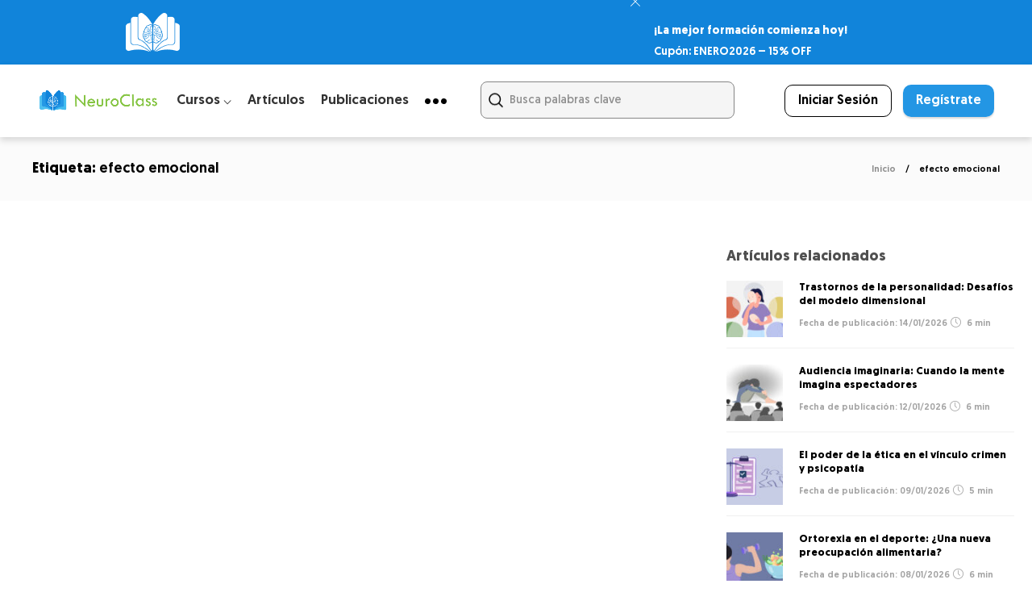

--- FILE ---
content_type: text/html; charset=UTF-8
request_url: https://neuro-class.com/tag/efecto-emocional/
body_size: 83277
content:
<!DOCTYPE html>
<html lang="es">
<head><meta name="facebook-domain-verification" content="ivu644wl57efwzg7qjaqkidenzu8lq" />
	<meta charset="UTF-8"><script>if(navigator.userAgent.match(/MSIE|Internet Explorer/i)||navigator.userAgent.match(/Trident\/7\..*?rv:11/i)){var href=document.location.href;if(!href.match(/[?&]nowprocket/)){if(href.indexOf("?")==-1){if(href.indexOf("#")==-1){document.location.href=href+"?nowprocket=1"}else{document.location.href=href.replace("#","?nowprocket=1#")}}else{if(href.indexOf("#")==-1){document.location.href=href+"&nowprocket=1"}else{document.location.href=href.replace("#","&nowprocket=1#")}}}}</script><script>class RocketLazyLoadScripts{constructor(){this.v="1.2.5.1",this.triggerEvents=["keydown","mousedown","mousemove","touchmove","touchstart","touchend","wheel"],this.userEventHandler=this._triggerListener.bind(this),this.touchStartHandler=this._onTouchStart.bind(this),this.touchMoveHandler=this._onTouchMove.bind(this),this.touchEndHandler=this._onTouchEnd.bind(this),this.clickHandler=this._onClick.bind(this),this.interceptedClicks=[],this.interceptedClickListeners=[],this._interceptClickListeners(this),window.addEventListener("pageshow",e=>{this.persisted=e.persisted,this.everythingLoaded&&this._triggerLastFunctions()}),document.addEventListener("DOMContentLoaded",()=>{this._preconnect3rdParties()}),this.delayedScripts={normal:[],async:[],defer:[]},this.trash=[],this.allJQueries=[]}_addUserInteractionListener(e){if(document.hidden){e._triggerListener();return}this.triggerEvents.forEach(t=>window.addEventListener(t,e.userEventHandler,{passive:!0})),window.addEventListener("touchstart",e.touchStartHandler,{passive:!0}),window.addEventListener("mousedown",e.touchStartHandler),document.addEventListener("visibilitychange",e.userEventHandler)}_removeUserInteractionListener(){this.triggerEvents.forEach(e=>window.removeEventListener(e,this.userEventHandler,{passive:!0})),document.removeEventListener("visibilitychange",this.userEventHandler)}_onTouchStart(e){"HTML"!==e.target.tagName&&(window.addEventListener("touchend",this.touchEndHandler),window.addEventListener("mouseup",this.touchEndHandler),window.addEventListener("touchmove",this.touchMoveHandler,{passive:!0}),window.addEventListener("mousemove",this.touchMoveHandler),e.target.addEventListener("click",this.clickHandler),this._disableOtherEventListeners(e.target,!0),this._renameDOMAttribute(e.target,"onclick","rocket-onclick"),this._pendingClickStarted())}_onTouchMove(e){window.removeEventListener("touchend",this.touchEndHandler),window.removeEventListener("mouseup",this.touchEndHandler),window.removeEventListener("touchmove",this.touchMoveHandler,{passive:!0}),window.removeEventListener("mousemove",this.touchMoveHandler),e.target.removeEventListener("click",this.clickHandler),this._disableOtherEventListeners(e.target,!1),this._renameDOMAttribute(e.target,"rocket-onclick","onclick"),this._pendingClickFinished()}_onTouchEnd(){window.removeEventListener("touchend",this.touchEndHandler),window.removeEventListener("mouseup",this.touchEndHandler),window.removeEventListener("touchmove",this.touchMoveHandler,{passive:!0}),window.removeEventListener("mousemove",this.touchMoveHandler)}_onClick(e){e.target.removeEventListener("click",this.clickHandler),this._disableOtherEventListeners(e.target,!1),this._renameDOMAttribute(e.target,"rocket-onclick","onclick"),this.interceptedClicks.push(e),e.preventDefault(),e.stopPropagation(),e.stopImmediatePropagation(),this._pendingClickFinished()}_replayClicks(){window.removeEventListener("touchstart",this.touchStartHandler,{passive:!0}),window.removeEventListener("mousedown",this.touchStartHandler),this.interceptedClicks.forEach(e=>{e.target.dispatchEvent(new MouseEvent("click",{view:e.view,bubbles:!0,cancelable:!0}))})}_interceptClickListeners(e){EventTarget.prototype.addEventListenerBase=EventTarget.prototype.addEventListener,EventTarget.prototype.addEventListener=function(t,i,r){"click"!==t||e.windowLoaded||i===e.clickHandler||e.interceptedClickListeners.push({target:this,func:i,options:r}),(this||window).addEventListenerBase(t,i,r)}}_disableOtherEventListeners(e,t){this.interceptedClickListeners.forEach(i=>{i.target===e&&(t?e.removeEventListener("click",i.func,i.options):e.addEventListener("click",i.func,i.options))}),e.parentNode!==document.documentElement&&this._disableOtherEventListeners(e.parentNode,t)}_waitForPendingClicks(){return new Promise(e=>{this._isClickPending?this._pendingClickFinished=e:e()})}_pendingClickStarted(){this._isClickPending=!0}_pendingClickFinished(){this._isClickPending=!1}_renameDOMAttribute(e,t,i){e.hasAttribute&&e.hasAttribute(t)&&(event.target.setAttribute(i,event.target.getAttribute(t)),event.target.removeAttribute(t))}_triggerListener(){this._removeUserInteractionListener(this),"loading"===document.readyState?document.addEventListener("DOMContentLoaded",this._loadEverythingNow.bind(this)):this._loadEverythingNow()}_preconnect3rdParties(){let e=[];document.querySelectorAll("script[type=rocketlazyloadscript][data-rocket-src]").forEach(t=>{let i=t.getAttribute("data-rocket-src");if(i&&0!==i.indexOf("data:")){0===i.indexOf("//")&&(i=location.protocol+i);try{let r=new URL(i).origin;r!==location.origin&&e.push({src:r,crossOrigin:t.crossOrigin||"module"===t.getAttribute("data-rocket-type")})}catch(n){}}}),e=[...new Map(e.map(e=>[JSON.stringify(e),e])).values()],this._batchInjectResourceHints(e,"preconnect")}async _loadEverythingNow(){this.lastBreath=Date.now(),this._delayEventListeners(this),this._delayJQueryReady(this),this._handleDocumentWrite(),this._registerAllDelayedScripts(),this._preloadAllScripts(),await this._loadScriptsFromList(this.delayedScripts.normal),await this._loadScriptsFromList(this.delayedScripts.defer),await this._loadScriptsFromList(this.delayedScripts.async);try{await this._triggerDOMContentLoaded(),await this._pendingWebpackRequests(this),await this._triggerWindowLoad()}catch(e){console.error(e)}window.dispatchEvent(new Event("rocket-allScriptsLoaded")),this.everythingLoaded=!0,this._waitForPendingClicks().then(()=>{this._replayClicks()}),this._emptyTrash()}_registerAllDelayedScripts(){document.querySelectorAll("script[type=rocketlazyloadscript]").forEach(e=>{e.hasAttribute("data-rocket-src")?e.hasAttribute("async")&&!1!==e.async?this.delayedScripts.async.push(e):e.hasAttribute("defer")&&!1!==e.defer||"module"===e.getAttribute("data-rocket-type")?this.delayedScripts.defer.push(e):this.delayedScripts.normal.push(e):this.delayedScripts.normal.push(e)})}async _transformScript(e){if(await this._littleBreath(),!0===e.noModule&&"noModule"in HTMLScriptElement.prototype){e.setAttribute("data-rocket-status","skipped");return}return new Promise(t=>{let i;function r(){(i||e).setAttribute("data-rocket-status","executed"),t()}try{if(navigator.userAgent.indexOf("Firefox/")>0||""===navigator.vendor)i=document.createElement("script"),[...e.attributes].forEach(e=>{let t=e.nodeName;"type"!==t&&("data-rocket-type"===t&&(t="type"),"data-rocket-src"===t&&(t="src"),i.setAttribute(t,e.nodeValue))}),e.text&&(i.text=e.text),i.hasAttribute("src")?(i.addEventListener("load",r),i.addEventListener("error",function(){i.setAttribute("data-rocket-status","failed"),t()}),setTimeout(()=>{i.isConnected||t()},1)):(i.text=e.text,r()),e.parentNode.replaceChild(i,e);else{let n=e.getAttribute("data-rocket-type"),s=e.getAttribute("data-rocket-src");n?(e.type=n,e.removeAttribute("data-rocket-type")):e.removeAttribute("type"),e.addEventListener("load",r),e.addEventListener("error",function(){e.setAttribute("data-rocket-status","failed"),t()}),s?(e.removeAttribute("data-rocket-src"),e.src=s):e.src="data:text/javascript;base64,"+window.btoa(unescape(encodeURIComponent(e.text)))}}catch(a){e.setAttribute("data-rocket-status","failed"),t()}})}async _loadScriptsFromList(e){let t=e.shift();return t&&t.isConnected?(await this._transformScript(t),this._loadScriptsFromList(e)):Promise.resolve()}_preloadAllScripts(){this._batchInjectResourceHints([...this.delayedScripts.normal,...this.delayedScripts.defer,...this.delayedScripts.async],"preload")}_batchInjectResourceHints(e,t){var i=document.createDocumentFragment();e.forEach(e=>{let r=e.getAttribute&&e.getAttribute("data-rocket-src")||e.src;if(r){let n=document.createElement("link");n.href=r,n.rel=t,"preconnect"!==t&&(n.as="script"),e.getAttribute&&"module"===e.getAttribute("data-rocket-type")&&(n.crossOrigin=!0),e.crossOrigin&&(n.crossOrigin=e.crossOrigin),e.integrity&&(n.integrity=e.integrity),i.appendChild(n),this.trash.push(n)}}),document.head.appendChild(i)}_delayEventListeners(e){let t={};function i(i,r){return t[r].eventsToRewrite.indexOf(i)>=0&&!e.everythingLoaded?"rocket-"+i:i}function r(e,r){var n;!t[n=e]&&(t[n]={originalFunctions:{add:n.addEventListener,remove:n.removeEventListener},eventsToRewrite:[]},n.addEventListener=function(){arguments[0]=i(arguments[0],n),t[n].originalFunctions.add.apply(n,arguments)},n.removeEventListener=function(){arguments[0]=i(arguments[0],n),t[n].originalFunctions.remove.apply(n,arguments)}),t[e].eventsToRewrite.push(r)}function n(t,i){let r=t[i];t[i]=null,Object.defineProperty(t,i,{get:()=>r||function(){},set(n){e.everythingLoaded?r=n:t["rocket"+i]=r=n}})}r(document,"DOMContentLoaded"),r(window,"DOMContentLoaded"),r(window,"load"),r(window,"pageshow"),r(document,"readystatechange"),n(document,"onreadystatechange"),n(window,"onload"),n(window,"onpageshow")}_delayJQueryReady(e){let t;function i(t){return e.everythingLoaded?t:t.split(" ").map(e=>"load"===e||0===e.indexOf("load.")?"rocket-jquery-load":e).join(" ")}function r(r){if(r&&r.fn&&!e.allJQueries.includes(r)){r.fn.ready=r.fn.init.prototype.ready=function(t){return e.domReadyFired?t.bind(document)(r):document.addEventListener("rocket-DOMContentLoaded",()=>t.bind(document)(r)),r([])};let n=r.fn.on;r.fn.on=r.fn.init.prototype.on=function(){return this[0]===window&&("string"==typeof arguments[0]||arguments[0]instanceof String?arguments[0]=i(arguments[0]):"object"==typeof arguments[0]&&Object.keys(arguments[0]).forEach(e=>{let t=arguments[0][e];delete arguments[0][e],arguments[0][i(e)]=t})),n.apply(this,arguments),this},e.allJQueries.push(r)}t=r}r(window.jQuery),Object.defineProperty(window,"jQuery",{get:()=>t,set(e){r(e)}})}async _pendingWebpackRequests(e){let t=document.querySelector("script[data-webpack]");async function i(){return new Promise(e=>{t.addEventListener("load",e),t.addEventListener("error",e)})}t&&(await i(),await e._requestAnimFrame(),await e._pendingWebpackRequests(e))}async _triggerDOMContentLoaded(){this.domReadyFired=!0,await this._littleBreath(),document.dispatchEvent(new Event("rocket-readystatechange")),await this._littleBreath(),document.rocketonreadystatechange&&document.rocketonreadystatechange(),await this._littleBreath(),document.dispatchEvent(new Event("rocket-DOMContentLoaded")),await this._littleBreath(),window.dispatchEvent(new Event("rocket-DOMContentLoaded"))}async _triggerWindowLoad(){await this._littleBreath(),document.dispatchEvent(new Event("rocket-readystatechange")),await this._littleBreath(),document.rocketonreadystatechange&&document.rocketonreadystatechange(),await this._littleBreath(),window.dispatchEvent(new Event("rocket-load")),await this._littleBreath(),window.rocketonload&&window.rocketonload(),await this._littleBreath(),this.allJQueries.forEach(e=>e(window).trigger("rocket-jquery-load")),await this._littleBreath();let e=new Event("rocket-pageshow");e.persisted=this.persisted,window.dispatchEvent(e),await this._littleBreath(),window.rocketonpageshow&&window.rocketonpageshow({persisted:this.persisted}),this.windowLoaded=!0}_triggerLastFunctions(){document.onreadystatechange&&document.onreadystatechange(),window.onload&&window.onload(),window.onpageshow&&window.onpageshow({persisted:this.persisted})}_handleDocumentWrite(){let e=new Map;document.write=document.writeln=function(t){let i=document.currentScript;i||console.error("WPRocket unable to document.write this: "+t);let r=document.createRange(),n=i.parentElement,s=e.get(i);void 0===s&&(s=i.nextSibling,e.set(i,s));let a=document.createDocumentFragment();r.setStart(a,0),a.appendChild(r.createContextualFragment(t)),n.insertBefore(a,s)}}async _littleBreath(){Date.now()-this.lastBreath>45&&(await this._requestAnimFrame(),this.lastBreath=Date.now())}async _requestAnimFrame(){return document.hidden?new Promise(e=>setTimeout(e)):new Promise(e=>requestAnimationFrame(e))}_emptyTrash(){this.trash.forEach(e=>e.remove())}static run(){let e=new RocketLazyLoadScripts;e._addUserInteractionListener(e)}}RocketLazyLoadScripts.run();</script>
	<!-- Google Tag Manager -->
<script type="rocketlazyloadscript">(function(w,d,s,l,i){w[l]=w[l]||[];w[l].push({'gtm.start':
new Date().getTime(),event:'gtm.js'});var f=d.getElementsByTagName(s)[0],
j=d.createElement(s),dl=l!='dataLayer'?'&l='+l:'';j.async=true;j.src=
'https://www.googletagmanager.com/gtm.js?id='+i+dl;f.parentNode.insertBefore(j,f);
})(window,document,'script','dataLayer','GTM-MJ9VT4G');</script>
<!-- End Google Tag Manager -->
	
			<meta name="viewport" content="width=device-width, initial-scale=1">
		<meta name='robots' content='index, follow, max-image-preview:large, max-snippet:-1, max-video-preview:-1' />

	<!-- This site is optimized with the Yoast SEO Premium plugin v22.7 (Yoast SEO v22.7) - https://yoast.com/wordpress/plugins/seo/ -->
	<title>efecto emocional Archives - NeuroClass</title><link rel="preload" as="style" href="https://fonts.googleapis.com/css?family=Montserrat%3A300%2C400%2C400i%2C700%7COpen%20Sans%3A300%2C400%2C400i%2C700%7COpen%20Sans%7CMontserrat%3A700&#038;display=swap" /><link rel="stylesheet" href="https://fonts.googleapis.com/css?family=Montserrat%3A300%2C400%2C400i%2C700%7COpen%20Sans%3A300%2C400%2C400i%2C700%7COpen%20Sans%7CMontserrat%3A700&#038;display=swap" media="print" onload="this.media='all'" /><noscript><link rel="stylesheet" href="https://fonts.googleapis.com/css?family=Montserrat%3A300%2C400%2C400i%2C700%7COpen%20Sans%3A300%2C400%2C400i%2C700%7COpen%20Sans%7CMontserrat%3A700&#038;display=swap" /></noscript>
<link rel="preload" as="font" href="https://neuro-class.com/wp-content/plugins/woocommerce/assets/fonts/WooCommerce.woff" crossorigin>
<link rel="preload" as="font" href="https://neuro-class.com/wp-content/themes/gillion-child/fonts/geomanist/Geomanist-Medium.woff2" crossorigin>
<link rel="preload" as="font" href="https://neuro-class.com/wp-content/themes/gillion-child/fonts/geomanist/Geomanist-Bold.woff2" crossorigin>
<link rel="preload" as="font" href="https://neuro-class.com/wp-content/themes/gillion-child/fonts/geomanist/Geomanist-LightItalic.woff2" crossorigin>
<link rel="preload" as="font" href="https://neuro-class.com/wp-content/themes/gillion-child/fonts/geomanist/Geomanist-MediumItalic.woff2" crossorigin>
<link rel="preload" as="font" href="https://neuro-class.com/wp-content/themes/gillion-child/fonts/geomanist/Geomanist-Light.woff2" crossorigin>
<link rel="preload" as="font" href="https://neuro-class.com/wp-content/themes/gillion-child/fonts/geomanist/Geomanist-Book.woff2" crossorigin>
<link rel="preload" as="font" href="https://neuro-class.com/wp-content/plugins/sfwd-lms/themes/ld30/assets/fonts/ld-icons.ttf?e0vk6b" crossorigin>
<link rel="preload" as="font" href="https://neuro-class.com/wp-content/themes/gillion/fonts/fontawesome-webfont.woff2?v=4.7.0" crossorigin>
<link rel="preload" as="font" href="https://neuro-class.com/wp-content/themes/gillion/fonts/Simple-Line-Icons.ttf?ver=2.2.2" crossorigin>
<link rel="preload" as="font" href="https://neuro-class.com/wp-content/themes/gillion/fonts/themify.woff?-fvbane" crossorigin>
<link rel="preload" as="font" href="https://neuro-class.com/wp-content/plugins/ultimate-carousel-for-visual-composer-pro/css/fonts/slick.woff" crossorigin>
	<link rel="canonical" href="https://neuro-class.com/tag/efecto-emocional/" />
	<meta property="og:locale" content="es_ES" />
	<meta property="og:type" content="article" />
	<meta property="og:title" content="efecto emocional Archives" />
	<meta property="og:url" content="https://neuro-class.com/tag/efecto-emocional/" />
	<meta property="og:site_name" content="NeuroClass" />
	<meta name="twitter:card" content="summary_large_image" />
	<meta name="twitter:site" content="@neuroclass1" />
	<script type="application/ld+json" class="yoast-schema-graph">{"@context":"https://schema.org","@graph":[{"@type":"CollectionPage","@id":"https://neuro-class.com/tag/efecto-emocional/","url":"https://neuro-class.com/tag/efecto-emocional/","name":"efecto emocional Archives - NeuroClass","isPartOf":{"@id":"https://neuro-class.com/#website"},"primaryImageOfPage":{"@id":"https://neuro-class.com/tag/efecto-emocional/#primaryimage"},"image":{"@id":"https://neuro-class.com/tag/efecto-emocional/#primaryimage"},"thumbnailUrl":"https://neuro-class.com/wp-content/uploads/2023/10/def7fd9d-21cd-4ca1-bf99-e98533a12cd3-2.jpg","breadcrumb":{"@id":"https://neuro-class.com/tag/efecto-emocional/#breadcrumb"},"inLanguage":"es"},{"@type":"ImageObject","inLanguage":"es","@id":"https://neuro-class.com/tag/efecto-emocional/#primaryimage","url":"https://neuro-class.com/wp-content/uploads/2023/10/def7fd9d-21cd-4ca1-bf99-e98533a12cd3-2.jpg","contentUrl":"https://neuro-class.com/wp-content/uploads/2023/10/def7fd9d-21cd-4ca1-bf99-e98533a12cd3-2.jpg","width":1600,"height":676},{"@type":"BreadcrumbList","@id":"https://neuro-class.com/tag/efecto-emocional/#breadcrumb","itemListElement":[{"@type":"ListItem","position":1,"name":"Home","item":"https://neuro-class.com/"},{"@type":"ListItem","position":2,"name":"efecto emocional"}]},{"@type":"WebSite","@id":"https://neuro-class.com/#website","url":"https://neuro-class.com/","name":"NeuroClass","description":"Cursos de Psicología Online","publisher":{"@id":"https://neuro-class.com/#organization"},"potentialAction":[{"@type":"SearchAction","target":{"@type":"EntryPoint","urlTemplate":"https://neuro-class.com/?s={search_term_string}"},"query-input":"required name=search_term_string"}],"inLanguage":"es"},{"@type":"Organization","@id":"https://neuro-class.com/#organization","name":"NeuroClass","url":"https://neuro-class.com/","logo":{"@type":"ImageObject","inLanguage":"es","@id":"https://neuro-class.com/#/schema/logo/image/","url":"https://neuro-class.com/wp-content/uploads/2022/01/logodefinitivoneuroclass-2.jpg","contentUrl":"https://neuro-class.com/wp-content/uploads/2022/01/logodefinitivoneuroclass-2.jpg","width":1417,"height":1417,"caption":"NeuroClass"},"image":{"@id":"https://neuro-class.com/#/schema/logo/image/"},"sameAs":["https://www.facebook.com/neuroclass1/","https://x.com/neuroclass1","https://www.instagram.com/neuro_class/?hl=es","https://uy.linkedin.com/company/neuroclass"]}]}</script>
	<!-- / Yoast SEO Premium plugin. -->


<script type="rocketlazyloadscript" data-rocket-type='application/javascript'  id='pys-version-script'>console.log('PixelYourSite Free version 11.1.5.2');</script>
<link rel='dns-prefetch' href='//www.google.com' />
<link href='https://fonts.gstatic.com' crossorigin rel='preconnect' />
<link rel="alternate" type="application/rss+xml" title="NeuroClass &raquo; Feed" href="https://neuro-class.com/feed/" />
<link rel="alternate" type="application/rss+xml" title="NeuroClass &raquo; Feed de los comentarios" href="https://neuro-class.com/comments/feed/" />
<link rel="alternate" type="application/rss+xml" title="NeuroClass &raquo; Etiqueta efecto emocional del feed" href="https://neuro-class.com/tag/efecto-emocional/feed/" />
<style id='wp-img-auto-sizes-contain-inline-css' type='text/css'>
img:is([sizes=auto i],[sizes^="auto," i]){contain-intrinsic-size:3000px 1500px}
/*# sourceURL=wp-img-auto-sizes-contain-inline-css */
</style>
<link rel='stylesheet' id='woocommerce-multi-currency-css' href='https://neuro-class.com/wp-content/plugins/woocommerce-multi-currency/css/woocommerce-multi-currency.min.css?ver=2.1.36' type='text/css' media='all' />
<style id='woocommerce-multi-currency-inline-css' type='text/css'>
.woocommerce-multi-currency .wmc-list-currencies .wmc-currency.wmc-active,.woocommerce-multi-currency .wmc-list-currencies .wmc-currency:hover {background: #1084db !important;}
		.woocommerce-multi-currency .wmc-list-currencies .wmc-currency,.woocommerce-multi-currency .wmc-title, .woocommerce-multi-currency.wmc-price-switcher a {background: #212121 !important;}
		.woocommerce-multi-currency .wmc-title, .woocommerce-multi-currency .wmc-list-currencies .wmc-currency span,.woocommerce-multi-currency .wmc-list-currencies .wmc-currency a,.woocommerce-multi-currency.wmc-price-switcher a {color: #ffffff !important;}.woocommerce-multi-currency.wmc-shortcode .wmc-currency{background-color:#ffffff;color:#212121}.woocommerce-multi-currency.wmc-shortcode .wmc-currency.wmc-active,.woocommerce-multi-currency.wmc-shortcode .wmc-current-currency{background-color:#ffffff;color:#212121}.woocommerce-multi-currency.wmc-shortcode.vertical-currency-symbols-circle:not(.wmc-currency-trigger-click) .wmc-currency-wrapper:hover .wmc-sub-currency,.woocommerce-multi-currency.wmc-shortcode.vertical-currency-symbols-circle.wmc-currency-trigger-click .wmc-sub-currency{animation: height_slide 800ms;}@keyframes height_slide {0% {height: 0;} 100% {height: 800%;} }
/*# sourceURL=woocommerce-multi-currency-inline-css */
</style>
<link data-minify="1" rel='stylesheet' id='ht_ctc_main_css-css' href='https://neuro-class.com/wp-content/cache/min/1/wp-content/plugins/click-to-chat-for-whatsapp/new/inc/assets/css/main.css?ver=1767372648' type='text/css' media='all' />
<link rel='stylesheet' id='sweetalert2-css' href='https://neuro-class.com/wp-content/plugins/user-registration-pro/assets/css/sweetalert2/sweetalert2.min.css?ver=10.16.7' type='text/css' media='all' />
<link data-minify="1" rel='stylesheet' id='user-registration-general-css' href='https://neuro-class.com/wp-content/cache/background-css/neuro-class.com/wp-content/cache/min/1/wp-content/plugins/user-registration-pro/assets/css/user-registration.css?ver=1767372648&wpr_t=1768436781' type='text/css' media='all' />
<link data-minify="1" rel='stylesheet' id='user-registration-smallscreen-css' href='https://neuro-class.com/wp-content/cache/min/1/wp-content/plugins/user-registration-pro/assets/css/user-registration-smallscreen.css?ver=1767372648' type='text/css' media='only screen and (max-width: 768px)' />
<link data-minify="1" rel='stylesheet' id='user-registration-my-account-layout-css' href='https://neuro-class.com/wp-content/cache/background-css/neuro-class.com/wp-content/cache/min/1/wp-content/plugins/user-registration-pro/assets/css/my-account-layout.css?ver=1767372648&wpr_t=1768436781' type='text/css' media='all' />
<link data-minify="1" rel='stylesheet' id='dashicons-css' href='https://neuro-class.com/wp-content/cache/min/1/wp-includes/css/dashicons.min.css?ver=1767372648' type='text/css' media='all' />
<style id='wp-block-library-inline-css' type='text/css'>
:root{--wp-block-synced-color:#7a00df;--wp-block-synced-color--rgb:122,0,223;--wp-bound-block-color:var(--wp-block-synced-color);--wp-editor-canvas-background:#ddd;--wp-admin-theme-color:#007cba;--wp-admin-theme-color--rgb:0,124,186;--wp-admin-theme-color-darker-10:#006ba1;--wp-admin-theme-color-darker-10--rgb:0,107,160.5;--wp-admin-theme-color-darker-20:#005a87;--wp-admin-theme-color-darker-20--rgb:0,90,135;--wp-admin-border-width-focus:2px}@media (min-resolution:192dpi){:root{--wp-admin-border-width-focus:1.5px}}.wp-element-button{cursor:pointer}:root .has-very-light-gray-background-color{background-color:#eee}:root .has-very-dark-gray-background-color{background-color:#313131}:root .has-very-light-gray-color{color:#eee}:root .has-very-dark-gray-color{color:#313131}:root .has-vivid-green-cyan-to-vivid-cyan-blue-gradient-background{background:linear-gradient(135deg,#00d084,#0693e3)}:root .has-purple-crush-gradient-background{background:linear-gradient(135deg,#34e2e4,#4721fb 50%,#ab1dfe)}:root .has-hazy-dawn-gradient-background{background:linear-gradient(135deg,#faaca8,#dad0ec)}:root .has-subdued-olive-gradient-background{background:linear-gradient(135deg,#fafae1,#67a671)}:root .has-atomic-cream-gradient-background{background:linear-gradient(135deg,#fdd79a,#004a59)}:root .has-nightshade-gradient-background{background:linear-gradient(135deg,#330968,#31cdcf)}:root .has-midnight-gradient-background{background:linear-gradient(135deg,#020381,#2874fc)}:root{--wp--preset--font-size--normal:16px;--wp--preset--font-size--huge:42px}.has-regular-font-size{font-size:1em}.has-larger-font-size{font-size:2.625em}.has-normal-font-size{font-size:var(--wp--preset--font-size--normal)}.has-huge-font-size{font-size:var(--wp--preset--font-size--huge)}.has-text-align-center{text-align:center}.has-text-align-left{text-align:left}.has-text-align-right{text-align:right}.has-fit-text{white-space:nowrap!important}#end-resizable-editor-section{display:none}.aligncenter{clear:both}.items-justified-left{justify-content:flex-start}.items-justified-center{justify-content:center}.items-justified-right{justify-content:flex-end}.items-justified-space-between{justify-content:space-between}.screen-reader-text{border:0;clip-path:inset(50%);height:1px;margin:-1px;overflow:hidden;padding:0;position:absolute;width:1px;word-wrap:normal!important}.screen-reader-text:focus{background-color:#ddd;clip-path:none;color:#444;display:block;font-size:1em;height:auto;left:5px;line-height:normal;padding:15px 23px 14px;text-decoration:none;top:5px;width:auto;z-index:100000}html :where(.has-border-color){border-style:solid}html :where([style*=border-top-color]){border-top-style:solid}html :where([style*=border-right-color]){border-right-style:solid}html :where([style*=border-bottom-color]){border-bottom-style:solid}html :where([style*=border-left-color]){border-left-style:solid}html :where([style*=border-width]){border-style:solid}html :where([style*=border-top-width]){border-top-style:solid}html :where([style*=border-right-width]){border-right-style:solid}html :where([style*=border-bottom-width]){border-bottom-style:solid}html :where([style*=border-left-width]){border-left-style:solid}html :where(img[class*=wp-image-]){height:auto;max-width:100%}:where(figure){margin:0 0 1em}html :where(.is-position-sticky){--wp-admin--admin-bar--position-offset:var(--wp-admin--admin-bar--height,0px)}@media screen and (max-width:600px){html :where(.is-position-sticky){--wp-admin--admin-bar--position-offset:0px}}

/*# sourceURL=wp-block-library-inline-css */
</style><style id='wp-block-heading-inline-css' type='text/css'>
h1:where(.wp-block-heading).has-background,h2:where(.wp-block-heading).has-background,h3:where(.wp-block-heading).has-background,h4:where(.wp-block-heading).has-background,h5:where(.wp-block-heading).has-background,h6:where(.wp-block-heading).has-background{padding:1.25em 2.375em}h1.has-text-align-left[style*=writing-mode]:where([style*=vertical-lr]),h1.has-text-align-right[style*=writing-mode]:where([style*=vertical-rl]),h2.has-text-align-left[style*=writing-mode]:where([style*=vertical-lr]),h2.has-text-align-right[style*=writing-mode]:where([style*=vertical-rl]),h3.has-text-align-left[style*=writing-mode]:where([style*=vertical-lr]),h3.has-text-align-right[style*=writing-mode]:where([style*=vertical-rl]),h4.has-text-align-left[style*=writing-mode]:where([style*=vertical-lr]),h4.has-text-align-right[style*=writing-mode]:where([style*=vertical-rl]),h5.has-text-align-left[style*=writing-mode]:where([style*=vertical-lr]),h5.has-text-align-right[style*=writing-mode]:where([style*=vertical-rl]),h6.has-text-align-left[style*=writing-mode]:where([style*=vertical-lr]),h6.has-text-align-right[style*=writing-mode]:where([style*=vertical-rl]){rotate:180deg}
/*# sourceURL=https://neuro-class.com/wp-includes/blocks/heading/style.min.css */
</style>
<style id='wp-block-paragraph-inline-css' type='text/css'>
.is-small-text{font-size:.875em}.is-regular-text{font-size:1em}.is-large-text{font-size:2.25em}.is-larger-text{font-size:3em}.has-drop-cap:not(:focus):first-letter{float:left;font-size:8.4em;font-style:normal;font-weight:100;line-height:.68;margin:.05em .1em 0 0;text-transform:uppercase}body.rtl .has-drop-cap:not(:focus):first-letter{float:none;margin-left:.1em}p.has-drop-cap.has-background{overflow:hidden}:root :where(p.has-background){padding:1.25em 2.375em}:where(p.has-text-color:not(.has-link-color)) a{color:inherit}p.has-text-align-left[style*="writing-mode:vertical-lr"],p.has-text-align-right[style*="writing-mode:vertical-rl"]{rotate:180deg}
/*# sourceURL=https://neuro-class.com/wp-includes/blocks/paragraph/style.min.css */
</style>
<link data-minify="1" rel='stylesheet' id='wc-blocks-style-css' href='https://neuro-class.com/wp-content/cache/min/1/wp-content/plugins/woocommerce/assets/client/blocks/wc-blocks.css?ver=1767372648' type='text/css' media='all' />
<style id='global-styles-inline-css' type='text/css'>
:root{--wp--preset--aspect-ratio--square: 1;--wp--preset--aspect-ratio--4-3: 4/3;--wp--preset--aspect-ratio--3-4: 3/4;--wp--preset--aspect-ratio--3-2: 3/2;--wp--preset--aspect-ratio--2-3: 2/3;--wp--preset--aspect-ratio--16-9: 16/9;--wp--preset--aspect-ratio--9-16: 9/16;--wp--preset--color--black: #000000;--wp--preset--color--cyan-bluish-gray: #abb8c3;--wp--preset--color--white: #ffffff;--wp--preset--color--pale-pink: #f78da7;--wp--preset--color--vivid-red: #cf2e2e;--wp--preset--color--luminous-vivid-orange: #ff6900;--wp--preset--color--luminous-vivid-amber: #fcb900;--wp--preset--color--light-green-cyan: #7bdcb5;--wp--preset--color--vivid-green-cyan: #00d084;--wp--preset--color--pale-cyan-blue: #8ed1fc;--wp--preset--color--vivid-cyan-blue: #0693e3;--wp--preset--color--vivid-purple: #9b51e0;--wp--preset--gradient--vivid-cyan-blue-to-vivid-purple: linear-gradient(135deg,rgb(6,147,227) 0%,rgb(155,81,224) 100%);--wp--preset--gradient--light-green-cyan-to-vivid-green-cyan: linear-gradient(135deg,rgb(122,220,180) 0%,rgb(0,208,130) 100%);--wp--preset--gradient--luminous-vivid-amber-to-luminous-vivid-orange: linear-gradient(135deg,rgb(252,185,0) 0%,rgb(255,105,0) 100%);--wp--preset--gradient--luminous-vivid-orange-to-vivid-red: linear-gradient(135deg,rgb(255,105,0) 0%,rgb(207,46,46) 100%);--wp--preset--gradient--very-light-gray-to-cyan-bluish-gray: linear-gradient(135deg,rgb(238,238,238) 0%,rgb(169,184,195) 100%);--wp--preset--gradient--cool-to-warm-spectrum: linear-gradient(135deg,rgb(74,234,220) 0%,rgb(151,120,209) 20%,rgb(207,42,186) 40%,rgb(238,44,130) 60%,rgb(251,105,98) 80%,rgb(254,248,76) 100%);--wp--preset--gradient--blush-light-purple: linear-gradient(135deg,rgb(255,206,236) 0%,rgb(152,150,240) 100%);--wp--preset--gradient--blush-bordeaux: linear-gradient(135deg,rgb(254,205,165) 0%,rgb(254,45,45) 50%,rgb(107,0,62) 100%);--wp--preset--gradient--luminous-dusk: linear-gradient(135deg,rgb(255,203,112) 0%,rgb(199,81,192) 50%,rgb(65,88,208) 100%);--wp--preset--gradient--pale-ocean: linear-gradient(135deg,rgb(255,245,203) 0%,rgb(182,227,212) 50%,rgb(51,167,181) 100%);--wp--preset--gradient--electric-grass: linear-gradient(135deg,rgb(202,248,128) 0%,rgb(113,206,126) 100%);--wp--preset--gradient--midnight: linear-gradient(135deg,rgb(2,3,129) 0%,rgb(40,116,252) 100%);--wp--preset--font-size--small: 13px;--wp--preset--font-size--medium: 20px;--wp--preset--font-size--large: 36px;--wp--preset--font-size--x-large: 42px;--wp--preset--font-family--inter: "Inter", sans-serif;--wp--preset--font-family--cardo: Cardo;--wp--preset--spacing--20: 0.44rem;--wp--preset--spacing--30: 0.67rem;--wp--preset--spacing--40: 1rem;--wp--preset--spacing--50: 1.5rem;--wp--preset--spacing--60: 2.25rem;--wp--preset--spacing--70: 3.38rem;--wp--preset--spacing--80: 5.06rem;--wp--preset--shadow--natural: 6px 6px 9px rgba(0, 0, 0, 0.2);--wp--preset--shadow--deep: 12px 12px 50px rgba(0, 0, 0, 0.4);--wp--preset--shadow--sharp: 6px 6px 0px rgba(0, 0, 0, 0.2);--wp--preset--shadow--outlined: 6px 6px 0px -3px rgb(255, 255, 255), 6px 6px rgb(0, 0, 0);--wp--preset--shadow--crisp: 6px 6px 0px rgb(0, 0, 0);}:where(.is-layout-flex){gap: 0.5em;}:where(.is-layout-grid){gap: 0.5em;}body .is-layout-flex{display: flex;}.is-layout-flex{flex-wrap: wrap;align-items: center;}.is-layout-flex > :is(*, div){margin: 0;}body .is-layout-grid{display: grid;}.is-layout-grid > :is(*, div){margin: 0;}:where(.wp-block-columns.is-layout-flex){gap: 2em;}:where(.wp-block-columns.is-layout-grid){gap: 2em;}:where(.wp-block-post-template.is-layout-flex){gap: 1.25em;}:where(.wp-block-post-template.is-layout-grid){gap: 1.25em;}.has-black-color{color: var(--wp--preset--color--black) !important;}.has-cyan-bluish-gray-color{color: var(--wp--preset--color--cyan-bluish-gray) !important;}.has-white-color{color: var(--wp--preset--color--white) !important;}.has-pale-pink-color{color: var(--wp--preset--color--pale-pink) !important;}.has-vivid-red-color{color: var(--wp--preset--color--vivid-red) !important;}.has-luminous-vivid-orange-color{color: var(--wp--preset--color--luminous-vivid-orange) !important;}.has-luminous-vivid-amber-color{color: var(--wp--preset--color--luminous-vivid-amber) !important;}.has-light-green-cyan-color{color: var(--wp--preset--color--light-green-cyan) !important;}.has-vivid-green-cyan-color{color: var(--wp--preset--color--vivid-green-cyan) !important;}.has-pale-cyan-blue-color{color: var(--wp--preset--color--pale-cyan-blue) !important;}.has-vivid-cyan-blue-color{color: var(--wp--preset--color--vivid-cyan-blue) !important;}.has-vivid-purple-color{color: var(--wp--preset--color--vivid-purple) !important;}.has-black-background-color{background-color: var(--wp--preset--color--black) !important;}.has-cyan-bluish-gray-background-color{background-color: var(--wp--preset--color--cyan-bluish-gray) !important;}.has-white-background-color{background-color: var(--wp--preset--color--white) !important;}.has-pale-pink-background-color{background-color: var(--wp--preset--color--pale-pink) !important;}.has-vivid-red-background-color{background-color: var(--wp--preset--color--vivid-red) !important;}.has-luminous-vivid-orange-background-color{background-color: var(--wp--preset--color--luminous-vivid-orange) !important;}.has-luminous-vivid-amber-background-color{background-color: var(--wp--preset--color--luminous-vivid-amber) !important;}.has-light-green-cyan-background-color{background-color: var(--wp--preset--color--light-green-cyan) !important;}.has-vivid-green-cyan-background-color{background-color: var(--wp--preset--color--vivid-green-cyan) !important;}.has-pale-cyan-blue-background-color{background-color: var(--wp--preset--color--pale-cyan-blue) !important;}.has-vivid-cyan-blue-background-color{background-color: var(--wp--preset--color--vivid-cyan-blue) !important;}.has-vivid-purple-background-color{background-color: var(--wp--preset--color--vivid-purple) !important;}.has-black-border-color{border-color: var(--wp--preset--color--black) !important;}.has-cyan-bluish-gray-border-color{border-color: var(--wp--preset--color--cyan-bluish-gray) !important;}.has-white-border-color{border-color: var(--wp--preset--color--white) !important;}.has-pale-pink-border-color{border-color: var(--wp--preset--color--pale-pink) !important;}.has-vivid-red-border-color{border-color: var(--wp--preset--color--vivid-red) !important;}.has-luminous-vivid-orange-border-color{border-color: var(--wp--preset--color--luminous-vivid-orange) !important;}.has-luminous-vivid-amber-border-color{border-color: var(--wp--preset--color--luminous-vivid-amber) !important;}.has-light-green-cyan-border-color{border-color: var(--wp--preset--color--light-green-cyan) !important;}.has-vivid-green-cyan-border-color{border-color: var(--wp--preset--color--vivid-green-cyan) !important;}.has-pale-cyan-blue-border-color{border-color: var(--wp--preset--color--pale-cyan-blue) !important;}.has-vivid-cyan-blue-border-color{border-color: var(--wp--preset--color--vivid-cyan-blue) !important;}.has-vivid-purple-border-color{border-color: var(--wp--preset--color--vivid-purple) !important;}.has-vivid-cyan-blue-to-vivid-purple-gradient-background{background: var(--wp--preset--gradient--vivid-cyan-blue-to-vivid-purple) !important;}.has-light-green-cyan-to-vivid-green-cyan-gradient-background{background: var(--wp--preset--gradient--light-green-cyan-to-vivid-green-cyan) !important;}.has-luminous-vivid-amber-to-luminous-vivid-orange-gradient-background{background: var(--wp--preset--gradient--luminous-vivid-amber-to-luminous-vivid-orange) !important;}.has-luminous-vivid-orange-to-vivid-red-gradient-background{background: var(--wp--preset--gradient--luminous-vivid-orange-to-vivid-red) !important;}.has-very-light-gray-to-cyan-bluish-gray-gradient-background{background: var(--wp--preset--gradient--very-light-gray-to-cyan-bluish-gray) !important;}.has-cool-to-warm-spectrum-gradient-background{background: var(--wp--preset--gradient--cool-to-warm-spectrum) !important;}.has-blush-light-purple-gradient-background{background: var(--wp--preset--gradient--blush-light-purple) !important;}.has-blush-bordeaux-gradient-background{background: var(--wp--preset--gradient--blush-bordeaux) !important;}.has-luminous-dusk-gradient-background{background: var(--wp--preset--gradient--luminous-dusk) !important;}.has-pale-ocean-gradient-background{background: var(--wp--preset--gradient--pale-ocean) !important;}.has-electric-grass-gradient-background{background: var(--wp--preset--gradient--electric-grass) !important;}.has-midnight-gradient-background{background: var(--wp--preset--gradient--midnight) !important;}.has-small-font-size{font-size: var(--wp--preset--font-size--small) !important;}.has-medium-font-size{font-size: var(--wp--preset--font-size--medium) !important;}.has-large-font-size{font-size: var(--wp--preset--font-size--large) !important;}.has-x-large-font-size{font-size: var(--wp--preset--font-size--x-large) !important;}
/*# sourceURL=global-styles-inline-css */
</style>

<style id='classic-theme-styles-inline-css' type='text/css'>
/*! This file is auto-generated */
.wp-block-button__link{color:#fff;background-color:#32373c;border-radius:9999px;box-shadow:none;text-decoration:none;padding:calc(.667em + 2px) calc(1.333em + 2px);font-size:1.125em}.wp-block-file__button{background:#32373c;color:#fff;text-decoration:none}
/*# sourceURL=/wp-includes/css/classic-themes.min.css */
</style>
<link data-minify="1" rel='stylesheet' id='mpp_gutenberg-css' href='https://neuro-class.com/wp-content/cache/min/1/wp-content/plugins/metronet-profile-picture/dist/blocks.style.build.css?ver=1767372648' type='text/css' media='all' />
<link data-minify="1" rel='stylesheet' id='redux-extendify-styles-css' href='https://neuro-class.com/wp-content/cache/min/1/wp-content/plugins/redux-framework/redux-core/assets/css/extendify-utilities.css?ver=1767372648' type='text/css' media='all' />
<link data-minify="1" rel='stylesheet' id='contact-form-7-css' href='https://neuro-class.com/wp-content/cache/min/1/wp-content/plugins/contact-form-7/includes/css/styles.css?ver=1767372648' type='text/css' media='all' />
<link rel='stylesheet' id='learndash_quiz_front_css-css' href='//neuro-class.com/wp-content/plugins/sfwd-lms/themes/legacy/templates/learndash_quiz_front.min.css?ver=4.3.0.2' type='text/css' media='all' />
<link rel='stylesheet' id='jquery-dropdown-css-css' href='//neuro-class.com/wp-content/plugins/sfwd-lms/assets/css/jquery.dropdown.min.css?ver=4.3.0.2' type='text/css' media='all' />
<link rel='stylesheet' id='learndash_lesson_video-css' href='//neuro-class.com/wp-content/plugins/sfwd-lms/themes/legacy/templates/learndash_lesson_video.min.css?ver=4.3.0.2' type='text/css' media='all' />
<style id='wpxpo-global-style-inline-css' type='text/css'>
:root {
			--preset-color1: #037fff;
			--preset-color2: #026fe0;
			--preset-color3: #071323;
			--preset-color4: #132133;
			--preset-color5: #34495e;
			--preset-color6: #787676;
			--preset-color7: #f0f2f3;
			--preset-color8: #f8f9fa;
			--preset-color9: #ffffff;
			}
/*# sourceURL=wpxpo-global-style-inline-css */
</style>
<link data-minify="1" rel='stylesheet' id='woocommerce-layout-css' href='https://neuro-class.com/wp-content/cache/min/1/wp-content/plugins/woocommerce/assets/css/woocommerce-layout.css?ver=1767372648' type='text/css' media='all' />
<link data-minify="1" rel='stylesheet' id='woocommerce-smallscreen-css' href='https://neuro-class.com/wp-content/cache/min/1/wp-content/plugins/woocommerce/assets/css/woocommerce-smallscreen.css?ver=1767372648' type='text/css' media='only screen and (max-width: 768px)' />
<link data-minify="1" rel='stylesheet' id='woocommerce-general-css' href='https://neuro-class.com/wp-content/cache/background-css/neuro-class.com/wp-content/cache/min/1/wp-content/plugins/woocommerce/assets/css/woocommerce.css?ver=1767372648&wpr_t=1768436781' type='text/css' media='all' />
<style id='woocommerce-inline-inline-css' type='text/css'>
.woocommerce form .form-row .required { visibility: visible; }
/*# sourceURL=woocommerce-inline-inline-css */
</style>
<link data-minify="1" rel='stylesheet' id='mc4wp-form-basic-css' href='https://neuro-class.com/wp-content/cache/min/1/wp-content/plugins/mailchimp-for-wp/assets/css/form-basic.css?ver=1767372648' type='text/css' media='all' />
<link rel='stylesheet' id='dgwt-wcas-style-css' href='https://neuro-class.com/wp-content/cache/background-css/neuro-class.com/wp-content/plugins/ajax-search-for-woocommerce/assets/css/style.min.css?ver=1.29.0&wpr_t=1768436781' type='text/css' media='all' />
<link data-minify="1" rel='stylesheet' id='geomanist-font-css-css' href='https://neuro-class.com/wp-content/cache/min/1/wp-content/themes/gillion-child/fonts/geomanist/stylesheet.css?ver=1767372648' type='text/css' media='all' />
<link data-minify="1" rel='stylesheet' id='learndash-front-css' href='https://neuro-class.com/wp-content/cache/min/1/wp-content/plugins/sfwd-lms/themes/ld30/assets/css/learndash.min.css?ver=1767372648' type='text/css' media='all' />
<style id='learndash-front-inline-css' type='text/css'>
		.learndash-wrapper .ld-item-list .ld-item-list-item.ld-is-next,
		.learndash-wrapper .wpProQuiz_content .wpProQuiz_questionListItem label:focus-within {
			border-color: #1082d8;
		}

		/*
		.learndash-wrapper a:not(.ld-button):not(#quiz_continue_link):not(.ld-focus-menu-link):not(.btn-blue):not(#quiz_continue_link):not(.ld-js-register-account):not(#ld-focus-mode-course-heading):not(#btn-join):not(.ld-item-name):not(.ld-table-list-item-preview):not(.ld-lesson-item-preview-heading),
		 */

		.learndash-wrapper .ld-breadcrumbs a,
		.learndash-wrapper .ld-lesson-item.ld-is-current-lesson .ld-lesson-item-preview-heading,
		.learndash-wrapper .ld-lesson-item.ld-is-current-lesson .ld-lesson-title,
		.learndash-wrapper .ld-primary-color-hover:hover,
		.learndash-wrapper .ld-primary-color,
		.learndash-wrapper .ld-primary-color-hover:hover,
		.learndash-wrapper .ld-primary-color,
		.learndash-wrapper .ld-tabs .ld-tabs-navigation .ld-tab.ld-active,
		.learndash-wrapper .ld-button.ld-button-transparent,
		.learndash-wrapper .ld-button.ld-button-reverse,
		.learndash-wrapper .ld-icon-certificate,
		.learndash-wrapper .ld-login-modal .ld-login-modal-login .ld-modal-heading,
		#wpProQuiz_user_content a,
		.learndash-wrapper .ld-item-list .ld-item-list-item a.ld-item-name:hover,
		.learndash-wrapper .ld-focus-comments__heading-actions .ld-expand-button,
		.learndash-wrapper .ld-focus-comments__heading a,
		.learndash-wrapper .ld-focus-comments .comment-respond a,
		.learndash-wrapper .ld-focus-comment .ld-comment-reply a.comment-reply-link:hover,
		.learndash-wrapper .ld-expand-button.ld-button-alternate {
			color: #1082d8 !important;
		}

		.learndash-wrapper .ld-focus-comment.bypostauthor>.ld-comment-wrapper,
		.learndash-wrapper .ld-focus-comment.role-group_leader>.ld-comment-wrapper,
		.learndash-wrapper .ld-focus-comment.role-administrator>.ld-comment-wrapper {
			background-color:rgba(16, 130, 216, 0.03) !important;
		}


		.learndash-wrapper .ld-primary-background,
		.learndash-wrapper .ld-tabs .ld-tabs-navigation .ld-tab.ld-active:after {
			background: #1082d8 !important;
		}



		.learndash-wrapper .ld-course-navigation .ld-lesson-item.ld-is-current-lesson .ld-status-incomplete,
		.learndash-wrapper .ld-focus-comment.bypostauthor:not(.ptype-sfwd-assignment) >.ld-comment-wrapper>.ld-comment-avatar img,
		.learndash-wrapper .ld-focus-comment.role-group_leader>.ld-comment-wrapper>.ld-comment-avatar img,
		.learndash-wrapper .ld-focus-comment.role-administrator>.ld-comment-wrapper>.ld-comment-avatar img {
			border-color: #1082d8 !important;
		}



		.learndash-wrapper .ld-loading::before {
			border-top:3px solid #1082d8 !important;
		}

		.learndash-wrapper .ld-button:hover:not(.learndash-link-previous-incomplete):not(.ld-button-transparent),
		#learndash-tooltips .ld-tooltip:after,
		#learndash-tooltips .ld-tooltip,
		.learndash-wrapper .ld-primary-background,
		.learndash-wrapper .btn-join,
		.learndash-wrapper #btn-join,
		.learndash-wrapper .ld-button:not(.ld-button-reverse):not(.learndash-link-previous-incomplete):not(.ld-button-transparent),
		.learndash-wrapper .ld-expand-button,
		.learndash-wrapper .wpProQuiz_content .wpProQuiz_button:not(.wpProQuiz_button_reShowQuestion):not(.wpProQuiz_button_restartQuiz),
		.learndash-wrapper .wpProQuiz_content .wpProQuiz_button2,
		.learndash-wrapper .ld-focus .ld-focus-sidebar .ld-course-navigation-heading,
		.learndash-wrapper .ld-focus .ld-focus-sidebar .ld-focus-sidebar-trigger,
		.learndash-wrapper .ld-focus-comments .form-submit #submit,
		.learndash-wrapper .ld-login-modal input[type='submit'],
		.learndash-wrapper .ld-login-modal .ld-login-modal-register,
		.learndash-wrapper .wpProQuiz_content .wpProQuiz_certificate a.btn-blue,
		.learndash-wrapper .ld-focus .ld-focus-header .ld-user-menu .ld-user-menu-items a,
		#wpProQuiz_user_content table.wp-list-table thead th,
		#wpProQuiz_overlay_close,
		.learndash-wrapper .ld-expand-button.ld-button-alternate .ld-icon {
			background-color: #1082d8 !important;
		}

		.learndash-wrapper .ld-focus .ld-focus-header .ld-user-menu .ld-user-menu-items:before {
			border-bottom-color: #1082d8 !important;
		}

		.learndash-wrapper .ld-button.ld-button-transparent:hover {
			background: transparent !important;
		}

		.learndash-wrapper .ld-focus .ld-focus-header .sfwd-mark-complete .learndash_mark_complete_button,
		.learndash-wrapper .ld-focus .ld-focus-header #sfwd-mark-complete #learndash_mark_complete_button,
		.learndash-wrapper .ld-button.ld-button-transparent,
		.learndash-wrapper .ld-button.ld-button-alternate,
		.learndash-wrapper .ld-expand-button.ld-button-alternate {
			background-color:transparent !important;
		}

		.learndash-wrapper .ld-focus-header .ld-user-menu .ld-user-menu-items a,
		.learndash-wrapper .ld-button.ld-button-reverse:hover,
		.learndash-wrapper .ld-alert-success .ld-alert-icon.ld-icon-certificate,
		.learndash-wrapper .ld-alert-warning .ld-button:not(.learndash-link-previous-incomplete),
		.learndash-wrapper .ld-primary-background.ld-status {
			color:white !important;
		}

		.learndash-wrapper .ld-status.ld-status-unlocked {
			background-color: rgba(16,130,216,0.2) !important;
			color: #1082d8 !important;
		}

		.learndash-wrapper .wpProQuiz_content .wpProQuiz_addToplist {
			background-color: rgba(16,130,216,0.1) !important;
			border: 1px solid #1082d8 !important;
		}

		.learndash-wrapper .wpProQuiz_content .wpProQuiz_toplistTable th {
			background: #1082d8 !important;
		}

		.learndash-wrapper .wpProQuiz_content .wpProQuiz_toplistTrOdd {
			background-color: rgba(16,130,216,0.1) !important;
		}

		.learndash-wrapper .wpProQuiz_content .wpProQuiz_reviewDiv li.wpProQuiz_reviewQuestionTarget {
			background-color: #1082d8 !important;
		}
		.learndash-wrapper .wpProQuiz_content .wpProQuiz_time_limit .wpProQuiz_progress {
			background-color: #1082d8 !important;
		}
		
		.learndash-wrapper #quiz_continue_link,
		.learndash-wrapper .ld-secondary-background,
		.learndash-wrapper .learndash_mark_complete_button,
		.learndash-wrapper #learndash_mark_complete_button,
		.learndash-wrapper .ld-status-complete,
		.learndash-wrapper .ld-alert-success .ld-button,
		.learndash-wrapper .ld-alert-success .ld-alert-icon {
			background-color: #1082d8 !important;
		}

		.learndash-wrapper .wpProQuiz_content a#quiz_continue_link {
			background-color: #1082d8 !important;
		}

		.learndash-wrapper .course_progress .sending_progress_bar {
			background: #1082d8 !important;
		}

		.learndash-wrapper .wpProQuiz_content .wpProQuiz_button_reShowQuestion:hover, .learndash-wrapper .wpProQuiz_content .wpProQuiz_button_restartQuiz:hover {
			background-color: #1082d8 !important;
			opacity: 0.75;
		}

		.learndash-wrapper .ld-secondary-color-hover:hover,
		.learndash-wrapper .ld-secondary-color,
		.learndash-wrapper .ld-focus .ld-focus-header .sfwd-mark-complete .learndash_mark_complete_button,
		.learndash-wrapper .ld-focus .ld-focus-header #sfwd-mark-complete #learndash_mark_complete_button,
		.learndash-wrapper .ld-focus .ld-focus-header .sfwd-mark-complete:after {
			color: #1082d8 !important;
		}

		.learndash-wrapper .ld-secondary-in-progress-icon {
			border-left-color: #1082d8 !important;
			border-top-color: #1082d8 !important;
		}

		.learndash-wrapper .ld-alert-success {
			border-color: #1082d8;
			background-color: transparent !important;
			color: #1082d8;
		}

		.learndash-wrapper .wpProQuiz_content .wpProQuiz_reviewQuestion li.wpProQuiz_reviewQuestionSolved,
		.learndash-wrapper .wpProQuiz_content .wpProQuiz_box li.wpProQuiz_reviewQuestionSolved {
			background-color: #1082d8 !important;
		}

		.learndash-wrapper .wpProQuiz_content  .wpProQuiz_reviewLegend span.wpProQuiz_reviewColor_Answer {
			background-color: #1082d8 !important;
		}

		
		.learndash-wrapper .ld-alert-warning {
			background-color:transparent;
		}

		.learndash-wrapper .ld-status-waiting,
		.learndash-wrapper .ld-alert-warning .ld-alert-icon {
			background-color: #1082d8 !important;
		}

		.learndash-wrapper .ld-tertiary-color-hover:hover,
		.learndash-wrapper .ld-tertiary-color,
		.learndash-wrapper .ld-alert-warning {
			color: #1082d8 !important;
		}

		.learndash-wrapper .ld-tertiary-background {
			background-color: #1082d8 !important;
		}

		.learndash-wrapper .ld-alert-warning {
			border-color: #1082d8 !important;
		}

		.learndash-wrapper .ld-tertiary-background,
		.learndash-wrapper .ld-alert-warning .ld-alert-icon {
			color:white !important;
		}

		.learndash-wrapper .wpProQuiz_content .wpProQuiz_reviewQuestion li.wpProQuiz_reviewQuestionReview,
		.learndash-wrapper .wpProQuiz_content .wpProQuiz_box li.wpProQuiz_reviewQuestionReview {
			background-color: #1082d8 !important;
		}

		.learndash-wrapper .wpProQuiz_content  .wpProQuiz_reviewLegend span.wpProQuiz_reviewColor_Review {
			background-color: #1082d8 !important;
		}

				.learndash-wrapper .ld-focus .ld-focus-main .ld-focus-content {
			max-width: 1600px;
		}
		
/*# sourceURL=learndash-front-inline-css */
</style>
<link data-minify="1" rel='stylesheet' id='js_composer_front-css' href='https://neuro-class.com/wp-content/cache/background-css/neuro-class.com/wp-content/cache/min/1/wp-content/plugins/js_composer/assets/css/js_composer.min.css?ver=1767372648&wpr_t=1768436781' type='text/css' media='all' />
<link data-minify="1" rel='stylesheet' id='popup-maker-site-css' href='https://neuro-class.com/wp-content/cache/min/1/wp-content/uploads/pum/pum-site-styles.css?ver=1767372648' type='text/css' media='all' />
<link data-minify="1" rel='stylesheet' id='bootstrap-css' href='https://neuro-class.com/wp-content/cache/min/1/wp-content/themes/gillion/css/plugins/bootstrap.min.css?ver=1767372648' type='text/css' media='all' />
<link data-minify="1" rel='stylesheet' id='font-awesome-css' href='https://neuro-class.com/wp-content/cache/min/1/wp-content/themes/gillion/css/plugins/font-awesome.min.css?ver=1767372648' type='text/css' media='all' />
<link data-minify="1" rel='stylesheet' id='gillion-plugins-css' href='https://neuro-class.com/wp-content/cache/min/1/wp-content/themes/gillion/css/plugins.css?ver=1767372648' type='text/css' media='all' />
<link data-minify="1" rel='stylesheet' id='gillion-styles-css' href='https://neuro-class.com/wp-content/cache/background-css/neuro-class.com/wp-content/cache/min/1/wp-content/themes/gillion/style.css?ver=1767372649&wpr_t=1768436781' type='text/css' media='all' />
<link data-minify="1" rel='stylesheet' id='gillion-responsive-css' href='https://neuro-class.com/wp-content/cache/min/1/wp-content/themes/gillion/css/responsive.css?ver=1767372649' type='text/css' media='all' />
<style id='gillion-responsive-inline-css' type='text/css'>
@media (min-width: 1250px) {.container { max-width: 1200px!important;min-width: 1200px!important; width: 1200px!important;}/* Elementor Page Builder */.elementor-section-boxed.elementor-top-section > .elementor-container { width: 1200px;min-width: auto;max-width: 100%; }.elementor-section-boxed.elementor-top-section > .elementor-container .elementor-section > .elementor-container {width: 100%;}} 



.barveca p#demotop, .barveca p#demotopmob, #horas, #mins, #segs { text-align: center; font-size: 16px; font-family: 'Geomanist'; color: white; line-height: .9!important;}.barveca .bart { padding: 10px 30px; color: white; width: 450px; font-size: 14px; text-align: left; max-width: 450px;}.barveca { height: 80px; background-color: #1184DA; display: flex; align-items: center; justify-content: center; background-size:cover; background-repeat:no-repeat; flex-direction: row; justify-content: space-around; } .barlogo { width: 280px;}.barlogo img { margin: auto; display: block;}@media only screen and (min-width:100px) and (max-width:767px){ .barveca { height: auto !important; display: flex!important; flex-direction: row!important; padding: 10px 0;}.column-2{ display:flex; flex-direction: column;}.barnum, .time{ display: flex; flex-direction: row; justify-content: space-between; gap: 18px;}.barveca .bart { padding: 0px; color: white; max-width: 420px; margin-top: 5px; width: 100%; text-align: left;}.barveca p#demotopmob, #horas, #mins, #segs { text-align: center !important; gap: 10px; margin: 0;}.barlogo { padding: 10px; width: auto !important;}.barlogo img { margin: 0;}}.barveca .close a{ color: white; font-size: 16px; font-family: 'Arial';}}
/*# sourceURL=gillion-responsive-inline-css */
</style>
<link data-minify="1" rel='stylesheet' id='gillion-theme-settings-css' href='https://neuro-class.com/wp-content/cache/background-css/neuro-class.com/wp-content/cache/min/1/wp-content/uploads/gillion-dynamic-styles.css?ver=1767372649&wpr_t=1768436781' type='text/css' media='all' />
<link data-minify="1" rel='stylesheet' id='plyr-css' href='https://neuro-class.com/wp-content/cache/min/1/wp-content/themes/gillion/css/plugins/plyr.css?ver=1767372649' type='text/css' media='all' />
<link data-minify="1" rel='stylesheet' id='gillion-woocommerce-css' href='https://neuro-class.com/wp-content/cache/background-css/neuro-class.com/wp-content/cache/min/1/wp-content/themes/gillion/css/woocommerce.css?ver=1767372649&wpr_t=1768436781' type='text/css' media='all' />

<link data-minify="1" rel='stylesheet' id='bsf-Defaults-css' href='https://neuro-class.com/wp-content/cache/min/1/wp-content/uploads/smile_fonts/Defaults/Defaults.css?ver=1767372649' type='text/css' media='all' />
<link rel='stylesheet' id='gillion-child-style-css' href='https://neuro-class.com/wp-content/themes/gillion-child/style.css?ver=6.9' type='text/css' media='all' />
<noscript></noscript><script type="text/javascript" id="jquery-core-js-extra">window.addEventListener('DOMContentLoaded', function() {
/* <![CDATA[ */
var pysFacebookRest = {"restApiUrl":"https://neuro-class.com/wp-json/pys-facebook/v1/event","debug":""};
//# sourceURL=jquery-core-js-extra
/* ]]> */
});</script>
<script type="text/javascript" src="https://neuro-class.com/wp-includes/js/jquery/jquery.min.js?ver=3.7.1" id="jquery-core-js" defer></script>
<script type="text/javascript" src="https://neuro-class.com/wp-includes/js/jquery/jquery-migrate.min.js?ver=3.4.1" id="jquery-migrate-js" defer></script>
<script type="text/javascript" id="woocommerce-multi-currency-js-extra">
/* <![CDATA[ */
var wooMultiCurrencyParams = {"enableCacheCompatible":"1","ajaxUrl":"https://neuro-class.com/wp-admin/admin-ajax.php","switchByJS":"1","extra_params":[]};
//# sourceURL=woocommerce-multi-currency-js-extra
/* ]]> */
</script>
<script type="rocketlazyloadscript" data-rocket-type="text/javascript" data-rocket-src="https://neuro-class.com/wp-content/plugins/woocommerce-multi-currency/js/woocommerce-multi-currency.min.js?ver=2.1.36" id="woocommerce-multi-currency-js" defer></script>
<script type="rocketlazyloadscript" data-minify="1" data-rocket-type="text/javascript" data-rocket-src="https://neuro-class.com/wp-content/cache/min/1/wp-content/plugins/click-to-chat-for-whatsapp/new/inc/assets/js/app.js?ver=1767372649" id="ht_ctc_app_js-js" defer></script>
<script type="text/javascript" src="https://neuro-class.com/wp-content/plugins/woocommerce/assets/js/jquery-blockui/jquery.blockUI.min.js?ver=2.7.0-wc.9.1.5" id="jquery-blockui-js" data-wp-strategy="defer" defer></script>
<script type="text/javascript" id="wc-add-to-cart-js-extra">
/* <![CDATA[ */
var wc_add_to_cart_params = {"ajax_url":"/wp-admin/admin-ajax.php","wc_ajax_url":"/?wc-ajax=%%endpoint%%","i18n_view_cart":"Ver carrito","cart_url":"https://neuro-class.com/carrito/","is_cart":"","cart_redirect_after_add":"no"};
//# sourceURL=wc-add-to-cart-js-extra
/* ]]> */
</script>
<script type="rocketlazyloadscript" data-rocket-type="text/javascript" data-rocket-src="https://neuro-class.com/wp-content/plugins/woocommerce/assets/js/frontend/add-to-cart.min.js?ver=9.1.5" id="wc-add-to-cart-js" data-wp-strategy="defer" defer></script>
<script type="rocketlazyloadscript" data-rocket-type="text/javascript" data-rocket-src="https://neuro-class.com/wp-content/plugins/woocommerce/assets/js/js-cookie/js.cookie.min.js?ver=2.1.4-wc.9.1.5" id="js-cookie-js" defer="defer" data-wp-strategy="defer"></script>
<script type="text/javascript" id="woocommerce-js-extra">
/* <![CDATA[ */
var woocommerce_params = {"ajax_url":"/wp-admin/admin-ajax.php","wc_ajax_url":"/?wc-ajax=%%endpoint%%"};
//# sourceURL=woocommerce-js-extra
/* ]]> */
</script>
<script type="rocketlazyloadscript" data-rocket-type="text/javascript" data-rocket-src="https://neuro-class.com/wp-content/plugins/woocommerce/assets/js/frontend/woocommerce.min.js?ver=9.1.5" id="woocommerce-js" defer="defer" data-wp-strategy="defer"></script>
<script type="rocketlazyloadscript" data-minify="1" data-rocket-type="text/javascript" data-rocket-src="https://neuro-class.com/wp-content/cache/min/1/wp-content/plugins/js_composer/assets/js/vendors/woocommerce-add-to-cart.js?ver=1767372649" id="vc_woocommerce-add-to-cart-js-js" defer></script>
<script type="rocketlazyloadscript" data-rocket-type="text/javascript" data-rocket-src="https://neuro-class.com/wp-includes/js/dist/hooks.min.js?ver=dd5603f07f9220ed27f1" id="wp-hooks-js"></script>
<script type="text/javascript" id="wpm-js-extra">
/* <![CDATA[ */
var wpm = {"ajax_url":"https://neuro-class.com/wp-admin/admin-ajax.php","root":"https://neuro-class.com/wp-json/","nonce_wp_rest":"509e281c1f","nonce_ajax":"4282ad00d8"};
//# sourceURL=wpm-js-extra
/* ]]> */
</script>
<script type="rocketlazyloadscript" data-rocket-type="text/javascript" data-rocket-src="https://neuro-class.com/wp-content/plugins/woocommerce-google-adwords-conversion-tracking-tag/js/public/wpm-public.p1.min.js?ver=1.42.8" id="wpm-js" defer></script>
<script type="text/javascript" src="https://neuro-class.com/wp-content/plugins/pixelyoursite/dist/scripts/jquery.bind-first-0.2.3.min.js?ver=0.2.3" id="jquery-bind-first-js" defer></script>
<script type="rocketlazyloadscript" data-rocket-type="text/javascript" data-rocket-src="https://neuro-class.com/wp-content/plugins/pixelyoursite/dist/scripts/js.cookie-2.1.3.min.js?ver=2.1.3" id="js-cookie-pys-js" defer></script>
<script type="rocketlazyloadscript" data-rocket-type="text/javascript" data-rocket-src="https://neuro-class.com/wp-content/plugins/pixelyoursite/dist/scripts/tld.min.js?ver=2.3.1" id="js-tld-js" defer></script>
<script type="text/javascript" id="pys-js-extra">
/* <![CDATA[ */
var pysOptions = {"staticEvents":{"facebook":{"init_event":[{"delay":0,"type":"static","ajaxFire":false,"name":"PageView","pixelIds":["642760090422388"],"eventID":"670b0c1c-1245-46ce-b929-d9450117230f","params":{"page_title":"efecto emocional","post_type":"tag","post_id":2434,"plugin":"PixelYourSite","user_role":"guest","event_url":"neuro-class.com/tag/efecto-emocional/"},"e_id":"init_event","ids":[],"hasTimeWindow":false,"timeWindow":0,"woo_order":"","edd_order":""}]}},"dynamicEvents":[],"triggerEvents":[],"triggerEventTypes":[],"facebook":{"pixelIds":["642760090422388"],"advancedMatching":{"external_id":"ecbcdfcfcddafddbfafd"},"advancedMatchingEnabled":true,"removeMetadata":false,"wooVariableAsSimple":false,"serverApiEnabled":true,"wooCRSendFromServer":false,"send_external_id":null,"enabled_medical":false,"do_not_track_medical_param":["event_url","post_title","page_title","landing_page","content_name","categories","category_name","tags"],"meta_ldu":false},"debug":"","siteUrl":"https://neuro-class.com","ajaxUrl":"https://neuro-class.com/wp-admin/admin-ajax.php","ajax_event":"2cdebf8cd6","enable_remove_download_url_param":"1","cookie_duration":"7","last_visit_duration":"60","enable_success_send_form":"","ajaxForServerEvent":"1","ajaxForServerStaticEvent":"1","useSendBeacon":"1","send_external_id":"1","external_id_expire":"180","track_cookie_for_subdomains":"1","google_consent_mode":"1","gdpr":{"ajax_enabled":false,"all_disabled_by_api":false,"facebook_disabled_by_api":false,"analytics_disabled_by_api":false,"google_ads_disabled_by_api":false,"pinterest_disabled_by_api":false,"bing_disabled_by_api":false,"reddit_disabled_by_api":false,"externalID_disabled_by_api":false,"facebook_prior_consent_enabled":true,"analytics_prior_consent_enabled":true,"google_ads_prior_consent_enabled":null,"pinterest_prior_consent_enabled":true,"bing_prior_consent_enabled":true,"cookiebot_integration_enabled":false,"cookiebot_facebook_consent_category":"marketing","cookiebot_analytics_consent_category":"statistics","cookiebot_tiktok_consent_category":"marketing","cookiebot_google_ads_consent_category":"marketing","cookiebot_pinterest_consent_category":"marketing","cookiebot_bing_consent_category":"marketing","consent_magic_integration_enabled":false,"real_cookie_banner_integration_enabled":false,"cookie_notice_integration_enabled":false,"cookie_law_info_integration_enabled":false,"analytics_storage":{"enabled":true,"value":"granted","filter":false},"ad_storage":{"enabled":true,"value":"granted","filter":false},"ad_user_data":{"enabled":true,"value":"granted","filter":false},"ad_personalization":{"enabled":true,"value":"granted","filter":false}},"cookie":{"disabled_all_cookie":false,"disabled_start_session_cookie":false,"disabled_advanced_form_data_cookie":false,"disabled_landing_page_cookie":false,"disabled_first_visit_cookie":false,"disabled_trafficsource_cookie":false,"disabled_utmTerms_cookie":false,"disabled_utmId_cookie":false},"tracking_analytics":{"TrafficSource":"direct","TrafficLanding":"undefined","TrafficUtms":[],"TrafficUtmsId":[]},"GATags":{"ga_datalayer_type":"default","ga_datalayer_name":"dataLayerPYS"},"woo":{"enabled":true,"enabled_save_data_to_orders":true,"addToCartOnButtonEnabled":true,"addToCartOnButtonValueEnabled":true,"addToCartOnButtonValueOption":"price","singleProductId":null,"removeFromCartSelector":"form.woocommerce-cart-form .remove","addToCartCatchMethod":"add_cart_hook","is_order_received_page":false,"containOrderId":false},"edd":{"enabled":false},"cache_bypass":"1768436780"};
//# sourceURL=pys-js-extra
/* ]]> */
</script>
<script type="rocketlazyloadscript" data-minify="1" data-rocket-type="text/javascript" data-rocket-src="https://neuro-class.com/wp-content/cache/min/1/wp-content/plugins/pixelyoursite/dist/scripts/public.js?ver=1767372649" id="pys-js" defer></script>
<script type="rocketlazyloadscript" data-minify="1" data-rocket-type="text/javascript" data-rocket-src="https://neuro-class.com/wp-content/cache/min/1/wp-content/themes/gillion/js/plugins.js?ver=1767372649" id="gillion-plugins-js" defer></script>
<script type="text/javascript" id="gillion-scripts-js-extra">
/* <![CDATA[ */
var gillion_loadmore_posts = {"ajax_url":"https://neuro-class.com/wp-admin/admin-ajax.php"};
var gillion = {"siteurl":"https://neuro-class.com/","loggedin":"","page_loader":"0","notice":"","header_animation_dropdown_delay":"1000","header_animation_dropdown":"easeOutQuint","header_animation_dropdown_speed":"300","lightbox_opacity":"0.88","lightbox_transition":"elastic","page_numbers_prev":"Anterior\n","page_numbers_next":"Siguiente","rtl_support":"","footer_parallax":"","social_share":"{\"twitter\":\"1\",\"facebook\":\"1\",\"linkedin\":\"1\",\"pinterest\":\"1\",\"whatsapp\":\"1\",\"messenger\":\"1\"}","text_show_all":"Show All"};
//# sourceURL=gillion-scripts-js-extra
/* ]]> */
</script>
<script type="rocketlazyloadscript" data-minify="1" data-rocket-type="text/javascript" data-rocket-src="https://neuro-class.com/wp-content/cache/min/1/wp-content/themes/gillion/js/scripts.js?ver=1767372649" id="gillion-scripts-js" defer></script>
<script type="rocketlazyloadscript" data-rocket-type="text/javascript" data-rocket-src="https://neuro-class.com/wp-content/themes/gillion/js/plugins/plyr.min.js?ver=6.9" id="plyr-js" defer></script>
<script type="rocketlazyloadscript" data-minify="1" data-rocket-type="text/javascript" data-rocket-src="https://neuro-class.com/wp-content/cache/min/1/wp-content/themes/gillion-child/js/scripts.js?ver=1767372649" id="gillion-child-scripts-js" defer></script>
<script type="text/javascript" id="woocommerce-multi-currency-switcher-js-extra">
/* <![CDATA[ */
var _woocommerce_multi_currency_params = {"use_session":"0","do_not_reload_page":"","ajax_url":"https://neuro-class.com/wp-admin/admin-ajax.php","posts_submit":"0","switch_by_js":"1"};
//# sourceURL=woocommerce-multi-currency-switcher-js-extra
/* ]]> */
</script>
<script type="rocketlazyloadscript" data-rocket-type="text/javascript" data-rocket-src="https://neuro-class.com/wp-content/plugins/woocommerce-multi-currency/js/woocommerce-multi-currency-switcher.min.js?ver=2.1.36" id="woocommerce-multi-currency-switcher-js" defer></script>
<link rel="https://api.w.org/" href="https://neuro-class.com/wp-json/" /><link rel="alternate" title="JSON" type="application/json" href="https://neuro-class.com/wp-json/wp/v2/tags/2434" /><link rel="EditURI" type="application/rsd+xml" title="RSD" href="https://neuro-class.com/xmlrpc.php?rsd" />
<meta name="generator" content="WordPress 6.9" />
<meta name="generator" content="WooCommerce 9.1.5" />
<meta name="generator" content="Redux 4.4.11" />
<!-- This website runs the Product Feed PRO for WooCommerce by AdTribes.io plugin - version 13.4.3 -->
		<style>
			.dgwt-wcas-ico-magnifier,.dgwt-wcas-ico-magnifier-handler{max-width:20px}.dgwt-wcas-search-wrapp{max-width:600px}.dgwt-wcas-style-pirx .dgwt-wcas-sf-wrapp{background-color:#fff}.dgwt-wcas-search-wrapp .dgwt-wcas-sf-wrapp input[type=search].dgwt-wcas-search-input,.dgwt-wcas-search-wrapp .dgwt-wcas-sf-wrapp input[type=search].dgwt-wcas-search-input:hover,.dgwt-wcas-search-wrapp .dgwt-wcas-sf-wrapp input[type=search].dgwt-wcas-search-input:focus{background-color:#fff;color:#8d8d8d;border-color:#8d8d8d}.dgwt-wcas-sf-wrapp input[type=search].dgwt-wcas-search-input::placeholder{color:#8d8d8d;opacity:.3}.dgwt-wcas-sf-wrapp input[type=search].dgwt-wcas-search-input::-webkit-input-placeholder{color:#8d8d8d;opacity:.3}.dgwt-wcas-sf-wrapp input[type=search].dgwt-wcas-search-input:-moz-placeholder{color:#8d8d8d;opacity:.3}.dgwt-wcas-sf-wrapp input[type=search].dgwt-wcas-search-input::-moz-placeholder{color:#8d8d8d;opacity:.3}.dgwt-wcas-sf-wrapp input[type=search].dgwt-wcas-search-input:-ms-input-placeholder{color:#8d8d8d}.dgwt-wcas-no-submit.dgwt-wcas-search-wrapp .dgwt-wcas-ico-magnifier path,.dgwt-wcas-search-wrapp .dgwt-wcas-close path{fill:#8d8d8d}.dgwt-wcas-loader-circular-path{stroke:#8d8d8d}.dgwt-wcas-preloader{opacity:.6}		</style>
			<noscript><style>.woocommerce-product-gallery{ opacity: 1 !important; }</style></noscript>
	
<!-- START Pixel Manager for WooCommerce -->
		<script type="rocketlazyloadscript">
			(window.wpmDataLayer = window.wpmDataLayer || {}).products = window.wpmDataLayer.products || {}
			window.wpmDataLayer.products                               = Object.assign(window.wpmDataLayer.products, {"107873":{"id":"107873","sku":"","price":199,"brand":"","quantity":1,"dyn_r_ids":{"post_id":"107873","sku":107873,"gpf":"woocommerce_gpf_107873","gla":"gla_107873"},"is_variable":false,"type":"course","name":"Pack NeuroClass","category":["Cursos"],"is_variation":false}})
		</script>
		
		<script type="rocketlazyloadscript">

			window.wpmDataLayer = window.wpmDataLayer || {}
			window.wpmDataLayer = Object.assign(window.wpmDataLayer, {"cart":{},"cart_item_keys":{},"version":{"number":"1.42.8","pro":false,"eligible_for_updates":false,"distro":"fms","beta":false,"show":true},"pixels":{"google":{"linker":{"settings":null},"user_id":false,"ads":{"conversion_ids":{"AW-11022602453":"hUVgCPfF5IoYENWh_ocp"},"dynamic_remarketing":{"status":true,"id_type":"post_id","send_events_with_parent_ids":true},"google_business_vertical":"retail","phone_conversion_number":"","phone_conversion_label":""},"analytics":{"ga4":{"measurement_id":"G-CSZFSN04E2","parameters":{},"mp_active":false,"debug_mode":false,"page_load_time_tracking":false},"id_type":"post_id","eec":false},"tcf_support":false,"consent_mode":{"is_active":true,"wait_for_update":500,"ads_data_redaction":false,"url_passthrough":true}}},"shop":{"list_name":"Blog Post | Música y emociones: Ritmos que transforman","list_id":"blog_post_musica-y-emociones-ritmos-que-transforman","page_type":"blog_post","currency":"USD","selectors":{"addToCart":[],"beginCheckout":[]},"order_duplication_prevention":true,"view_item_list_trigger":{"test_mode":false,"background_color":"green","opacity":0.5,"repeat":true,"timeout":1000,"threshold":0.8000000000000000444089209850062616169452667236328125},"variations_output":true},"page":{"id":67678,"title":"Música y emociones: Ritmos que transforman","type":"post","categories":[{"term_id":1,"name":"Variedad","slug":"variedad","term_group":0,"term_taxonomy_id":1,"taxonomy":"category","description":"","parent":0,"count":553,"filter":"raw","cat_ID":1,"category_count":553,"category_description":"","cat_name":"Variedad","category_nicename":"variedad","category_parent":0}],"parent":{"id":0,"title":"Música y emociones: Ritmos que transforman","type":"post","categories":[{"term_id":1,"name":"Variedad","slug":"variedad","term_group":0,"term_taxonomy_id":1,"taxonomy":"category","description":"","parent":0,"count":553,"filter":"raw","cat_ID":1,"category_count":553,"category_description":"","cat_name":"Variedad","category_nicename":"variedad","category_parent":0}]}},"general":{"user_logged_in":false,"scroll_tracking_thresholds":[],"page_id":67678,"exclude_domains":[],"server_2_server":{"active":false,"ip_exclude_list":[]},"consent_management":{"explicit_consent":false}}})

		</script>

		
<!-- END Pixel Manager for WooCommerce -->
<meta name="generator" content="Powered by WPBakery Page Builder - drag and drop page builder for WordPress."/>

    <!-- Global site tag (gtag.js) - Google Analytics -->
    <script type="rocketlazyloadscript" async data-rocket-src="https://www.googletagmanager.com/gtag/js?id=UA-143822833-1"></script>
    <script type="rocketlazyloadscript">
        window.dataLayer = window.dataLayer || [];

        function gtag() {
            dataLayer.push(arguments);
        }
        gtag('js', new Date());

        gtag('config', 'UA-143822833-1');
    </script>

    <style class='wp-fonts-local' type='text/css'>
@font-face{font-family:Inter;font-style:normal;font-weight:300 900;font-display:fallback;src:url('https://neuro-class.com/wp-content/plugins/woocommerce/assets/fonts/Inter-VariableFont_slnt,wght.woff2') format('woff2');font-stretch:normal;}
@font-face{font-family:Cardo;font-style:normal;font-weight:400;font-display:fallback;src:url('https://neuro-class.com/wp-content/plugins/woocommerce/assets/fonts/cardo_normal_400.woff2') format('woff2');}
</style>
<link rel="icon" href="https://neuro-class.com/wp-content/uploads/2021/06/cropped-logo-1-32x32.png" sizes="32x32" />
<link rel="icon" href="https://neuro-class.com/wp-content/uploads/2021/06/cropped-logo-1-192x192.png" sizes="192x192" />
<link rel="apple-touch-icon" href="https://neuro-class.com/wp-content/uploads/2021/06/cropped-logo-1-180x180.png" />
<meta name="msapplication-TileImage" content="https://neuro-class.com/wp-content/uploads/2021/06/cropped-logo-1-270x270.png" />
		<style type="text/css" id="wp-custom-css">
			#form-neuroed input.wpcf7-form-control.wpcf7-text.wpcf7-validates-as-required {
    background-color: #E4D6E6;
	color: black;
}
#form-neuroed textarea.wpcf7-form-control.wpcf7-textarea {
    background-color: #E4D6E6;
	color: black;
}
#form-neuroed input.wpcf7-form-control.has-spinner.wpcf7-submit {
    background-color: #6E247A!important;
}
p {
	font-family: 'Geomanist';
	font-weight: 400 !important;
} 

h1{
	font-family: 'Geomanist';
	font-weight: 700;
}

h2{
	font-family: 'Geomanist';
	font-weight: 700;
}

/*Menu mi cuenta*/
#menu-item-23109 a div {
	width: 150px;
	display: inline;
}

#menu-item-23109 a img {
	display: inline;
	margin-top: -6px;
	margin-right: 6px;
}

h3{
	font-family: 'Geomanist';
	font-weight: 700;
}

h4{
	font-family: 'Geomanist';
	font-weight: 700;
}

h5{
	font-family: 'Geomanist';
	font-weight: 700;
}

h6{
	font-family: 'Geomanist';
	font-weight: 700;
}

html body, html .menu-item a {
	font-family: 'Geomanist';
}

.post-style-cover .post-meta span, .post-style-cover .post-meta a, .post-style-cover h2 {
	font-family: 'Geomanist';
}

.cat-item a, .post-categories, .post-categories a {
		font-family: 'Geomanist';
}

.post-meta, .post-categories, .post-switch-item-right, .sh-read-later-review-score, .sh-nav li.menu-item a, .sh-nav-container li.menu-item a, .sh-comment-date a, .post-button .post-button-text, .widget_categories li, .sh-dropcaps, .sh-dropcaps-full-square, .sh-dropcaps-full-square-border, .sh-dropcaps-full-square-tale, .sh-dropcaps-square-border, .sh-dropcaps-square-border2, .sh-dropcaps-circle, .comment-body .reply, .sh-comment-form label, blockquote, blockquote:after, .post-review-score, .sh-comment-author a, .sh-header-top .sh-nav li.menu-item a, .post-quote-link-content p, .instagram-post-overlay-container, .widget_categories li .count, .sh-login-popup, .widget-learn-more, .gillion-woocommerce ul.products li.product, .gillion-woocommerce div.product div.summary > *:not(.woocommerce-product-details__short-description), .gillion-woocommerce div.product .woocommerce-tabs ul.tabs li a, .gillion-woocommerce #review_form, .gillion-woocommerce .widget_shopping_cart .cart_list > li > a:not(.remove), .gillion-woocommerce .widget_shopping_cart .total, .gillion-woocommerce .woocommerce-MyAccount-navigation ul li, .gillion-woocommerce table thead, body.woocommerce-account.woocommerce-page:not(.woocommerce-edit-address) .woocommerce-MyAccount-content > p, .gillion-woocommerce .woocommerce .button, .gillion-woocommerce #coupon_code, .sh-instagram-widget-with-button .null-instagram-feed .clear a, .sh-post-title-font {
		font-family: 'Geomanist';
}

span {
		font-family: 'Geomanist';
}

body h1, body h2, body h3, body h4, body h5, body h6 {
			font-family: 'Geomanist';
}


.sh-footer .sh-footer-widgets {
	color:#fff;
	background-color: #0C2461;
}
.sh-footer .sh-copyrights {
	color:#fff;
	background-color: #0C2461;
}
.fa-envelope-o:before {
	color:#fff;
}
.fa-mobile-phone:before, .fa-mobile:before {
	color:#fff;
}
.video-responsive {
	height: 0;
	overflow: hidden;
	padding-bottom: 56.25%;
	padding-top: 30px;
	position: relative;
	}
.video-responsive iframe, .video-responsive object, .video-responsive embed {
	height: 100%;
	left: 0;
	position: absolute;
	top: 0;
	width: 100%;
	}


/*Color titulo cursos */
.vc_custom_heading a, .vc_custom_heading a:focus, .vc_custom_heading a:hover, .vc_custom_heading a:visited {
	color: #3c3b47;
}
.vc_gitem_row .vc_gitem-col {
	color: #3c3b47;
	font-weight: 500;
}
.vc_gitem-acf.field_60cfcc7b45129 {
    color: #1082D8;
	font-weight: 900;
	font-size: 17px;
}

/*grilla cursos*/
.vc_custom_1624632051976 {

  box-shadow: 0 4px 8px 0 rgba(0, 0, 0, 0.2), 0 6px 20px 0 rgba(0, 0, 0, 0.19);
}

.portafolio-cuadricula h2 a:hover, .port-grid .vc_grid.vc_row .vc_pageable-slide-wrapper .vc_grid-item.vc_visible-item:hover a {
	color:#1082D8 !important;
}

.portafolio-cuadricula h2 {
	margin-top:13px;
}


.aligncenter, img.aligncenter {
	display:inherit;
}

.vc_gitem-acf.field_60cba589661cb_labeled {
	font-size:12px;
}

.vc_btn3-container.vc_btn3-center .vc_btn3-block.vc_btn3-size-lg {
	font-size: 14px;
    padding-top: 6px;
    padding-bottom: 6px;
}

button {
    background: #1082db;
    color: #fff;
    border: none;
    padding: 3px 0px 3px 0px;
    width: 100%;
}

.vc_gitem_row .vc_gitem-col {
	padding: 10px 10px 0px 10px;
}

.vc_gitem-acf.field_60cba589661cb {
	line-height:18px;
}

.aligncenter, img.aligncenter {
	margin-bottom:3px;
}

/*Grilla cursos en widgets*/

.textwidget {
	box-shadow: 0 4px 8px 0 rgba(0, 0, 0, 0.2), 0 6px 20px 0 rgba(0, 0, 0, 0.19);
}

p:last-child {
	padding:0px 0px 0px 0px;
}

b, strong {
	padding:0px 0px 0px 0px;
}

.slick-slider .slick-arrow {font-family: 'FontAwesome' !important;}
.slick-next:before {
    font-weight: 700 !important;
}

span {
	font-weight: 500!important;
}

p {
	font-weight: 500;
}

.vc_btn3.vc_btn3-size-md {
	font-weight:500;
}

.blog-single .post-content {
	font-size:17px;
}

.ld-alert-messages{
	color:#333;
}
/*correccion img post blog*/
@media only screen and (min-width:100px) and (max-width:767px){
.blog-single figure img.lazyloaded, .blog-single figure {
    width: 100%;
    margin: 15px 0px !important;
	}}
/*fin correccion img post blog*/
.blog-single p a {
    color: #1082d8 !important;
}

/*Moneda dinámica en páginas de curso*/

#producto .product {
    line-height: 60px;
    text-align: center;
    font-family: 'Geomanist';
    border: 0 !important;
    padding: 0 !important;
	  font-weight: 700 !important;
}

#producto .post-thumbnail-rating{
    display:none;
}

#producto .woo-multi-currency{
    text-align:center;
}

#producto ins {
    text-decoration: none;
}

/*Evita que se registren desde el pop-up*/
.sh-login-popup-tabs li:last-child {
	display:none;
}

/*Ocultar timer en páginas de courses*/
.single-sfwd-courses .barveca, .post-type-archive-sfwd-courses .barveca {display:none;}

/*Alerta inicio de sesión incorrecto*/
.ld-login-modal-wrapper .ld-alert-messages {
	color: #728188;
}

/*Fecha de publicación*/
.post-meta .post-date:before{
content:"Fecha de publicación:";
}

/*********NUEVA LANDING CURSOS*****************/

.nl .columna-sin-estilo .vc_column-inner {
	border-radius: 0!important;
	padding: 0!important;
	box-shadow: none!important;
}

.nl .wpb_button, .wpb_content_element, ul.wpb_thumbnails-fluid>li{
	margin-bottom: 0;
}

.page-container #wrapper{
	z-index: 100;
}

.nl .vc_tta-panel-body{
	font-size: 16px;
}

/*Contenedor*/
div.content-container.sh-page-layout-default{
	padding: 0!important;
}

/*Contenedor izquierdo*/
.nl .wpb_column.vc_column_container.vc_col-sm-9{
	padding: 28px 48px;
}

@media (max-width: 600px){
		.nl .wpb_column.vc_column_container.vc_col-sm-9{
			padding: 28px 8px!important;
	}
}

/*Titulo del curso*/
.nl .vc_col-sm-8 h1 {
	font-size: 32px;
	margin-bottom: 12px;
}

/*Subtitulo del curso*/
.nl .vc_col-sm-8 h2 > span{
	font-size: 22px !important;
	line-height: 22px;
}
.nl .vc_col-sm-8 .wpb_text_column {
	margin-bottom: 0px;
}

/*Docente del curso*/
.nl .field_60e3300de6469 {
	font-size: 16px;
	font-weight: 500;
}

.nl .info-docente{
	margin-top: 16px;
	margin-bottom:40px;
	font-size: 16px;
}

.nl .column-i-docente{
	padding: 10px 0 0 30px!important;
}

@media(max-width: 768px){
	.nl .column-i-docente{
	padding: 0!important;
}
	.nl .docente-flex{
		align-items: center!important;
	}
}

.nl i-docente{
	margin-bottom: 0px;
}

/*Descripción del curso*/
.nl .descripcion-curso span{
	font-weight: 400!important
}

.nl .descripcion-curso span strong, .nl .descripcion-curso span em{
	color: #606060!important;
}

/*Video del curso*/
.nl .ult-video, .nl .video-iframe iframe {
	margin: 24px 0px;
	border-radius: 10px;
	overflow: hidden;
}

/*Imagen del curso*/
.nl .img-curso {
	margin: 24px 0px;
	border-radius: 10px;
	overflow: hidden;
}

/*Titulo de contenido del curso*/
.nl .ld-item-list .ld-section-heading > h2{
	font-size: 22px !important;
	font-weight: 500;
}

/*Lo que aprenderas -- items*/

.bordes{
	border: solid 1px #ccc;
	border-radius: 10px;
	margin-top: 16px;
	padding: 16px 24px;
}
.nl div.vc_row{
	margin-left: 0;
	margin-right: 0;
}
.nl .vc_column_container>.vc_column-inner{
	padding: 0;
}
.nl .smile_icon_list_wrap.ult-adjust-bottom-margin{
	margin-bottom: 0px;
}
.nl p.ult-responsive.info-list-heading{
	line-height: 16px !important;
}
.nl .icon_list_icon{
	width: 18.59px !important;
	height: 16px !important;
}
.nl .smile_icon_list li.icon_list_item{
	min-height: auto!important;
}
.nl .smile_icon_list li.icon_list_item{
	margin: 0px!important
}
.nl .icon_description{
	padding: 0 16px 16px 16px!important;
	vertical-align: top !important;
	height: 0px !important;
}

/*Título Contenido del curso*/
.nl #contenido-titulo {
	margin-top: 35px;
	margin-bottom: 10px;
}

.nl #contenido-subtitle{
	margin-bottom: -25px;
	font-size: 16px;
}

/*Modulos Contenido del curso*/

.nl #contenido .vc_tta-panel {
	margin: 14px 0;
}

.nl #contenido h4 {
	background-color: #dcdcdc;
	border: solid 0.5px #868686!important;
	border-radius: 10px;
}

.nl #contenido h4 .vc_tta-title-text{
		font-size: 16px!important;
}

.nl #contenido, .nl #contenido .vc_tta-panel-heading, .nl #contenido a {
		border: none!important;
}

.nl #contenido .vc_tta-panel-body{
		border: none!important;
	padding: 25px;
	margin-top: 5px;
}


.nl .ld-item-list-item-preview span.ld-text.ld-primary-color, .nl .ld-item-list-item-preview span.ld-item-component, .nl .ld-status-icon.ld-status-incomplete, .nl .learndash-wrapper .ld-item-list .ld-item-list-item .ld-item-title .ld-item-components{
	display: none;
}

.nl .learndash-wrapper .ld-item-list .ld-item-list-item .ld-item-list-item-preview{
	background-color: #dcdcdc;
	border: solid 0.5px #868686;
	border-radius: 10px;
	padding: 16px;
	display: flex;
	flex-direction: row-reverse;
}

.nl .learndash-wrapper .ld-item-list .ld-item-list-item{
	border: none;
}

.nl #content .wpb_alert p:last-child, .nl #content .wpb_text_column :last-child, .nl #content .wpb_text_column p:last-child, .nl .wpb_alert p:last-child, .nl .wpb_text_column :last-child, .nl .wpb_text_column p:last-child{
	color: #000000;
	line-height: 16px;
}

@media(max-width:768px){
	.nl #subtitle-mobile span{
		line-height: 21px!important;
	}
}

/*Contenido del curso AMPLIAR TODAS LAS SECCIONES*/
.nl .learndash-wrapper .ld-item-list .ld-section-heading{
	display: flex;
	flex-direction: column;
	align-items: flex-start;
	margin-bottom: 0;
}

.nl .ld-item-list-actions{
	display: block!important;
}

.nl #ld-expand-button-85627{
	margin: 0;
	background-color: #00000000!important;
	font-size: 14px;
	font-weight: 500;
	padding: 10px 0;
}

.nl #ld-expand-button-85627 span.ld-icon-arrow-down.ld-icon{
	display: none;
}

.nl #contenido-curso #ld-expand-button-85627 span.ld-text{
	padding: 0;
	visibility:hidden!important;
}

.nl #contenido-curso #ld-expand-button-85627 span.ld-text:before{
	content:"Ampliar todas las secciones";
visibility: visible;
}

@media(max-width: 768px){
	.nl #contenido-curso #ld-expand-button-85627 span.ld-text:before{
	color: #1184DA;
}
}

.nl div.ld-expand-button.ld-button-alternate{
	margin: 0!important;
}

.nl span.ld-icon-arrow-down.ld-icon.ld-primary-background{
	color: #000000;
	background-color: #00000000!important;
	margin: 0 16px 0 0;
}

.nl a.ld-item-name.ld-primary-color-hover div.ld-item-title{
	font-weight: 500;
	font-size: 16px;
}

/*REQUISITOS*/

.nl #ld-expand-85629{
	margin-top: 0;
}
.nl .vc_tta-container{
	margin-top:44px;
	border-top: solid 1px #868686;
}
.nl .vc_tta-panel-heading a{
	border-bottom: solid 1px #868686!important;
	color: black!important;
	font-size: 21px;
}

.nl .vc_tta-panel-body ul{
	margin-left: -25px;
}

.nl .vc_tta-panel-body ul li{
	margin-bottom: 12px;
}

/*DOCENTE*/
.nl .nombre-docente{
		color: #1184DA;
	text-decoration: underline;
	font-size: 16px;
}

.nl .nombre-docente + div {
  font-size: 16px;
}

/*FORMULARIO Solicita más información*/

.nl #wpcf7-f98423-p98216-o1{
	margin-top: 15px;
}


.nl form p{
	line-height: 15px!important;
}

.nl .nl-form--input, .nl .nl-formulario_mas_informacion--message{
  border-radius: 10px;
	color: black!important;
	height: 50px;
}

.nl .nl-form--input::placeholder{
	font-style: normal;
	font-weight: 14px!important;
	font-weight: 400;
	color: #868686!important;
}

.nl .nl-formulario_mas_informacion--button{
	background-color: #2396E4;
	border-radius: 10px!important;
	font-weight: 400;
	font-size: 14px;
	width: auto;
	padding: 16px 26px;
	line-height: 50px;
	color: #ffffff!important;
	  text-transform: initial;
}

.nl .nl-formulario_mas_informacion--button:focus{
	background-color: #0E7BCC;
}

/***CONTENEDOR DERECHO***/
.nl .sticky.wpb_column.vc_column_container.vc_col-sm-3 {
  padding-top: 28px;
}

.nl .borde-sombra .vc_column-inner {
  border-radius: 10px;
  padding: 24px;
  box-shadow: 0px 2px 12px 4px #00000026;
}

@media (min-width: 768px){
.nl .sticky{
    position: relative;
	margin-bottom: 100px;
  background-color: white;
	transition: position 0.5s ease-in-out, top 0.5s ease-in-out;
}

.nl .abajo{
	position: absolute;
	bottom: 0;
	right: 0;
	transition: position 0.5s ease-in-out, top 0.5s ease-in-out;
}

.nl .mostrar {
  position: fixed!important;
	top: 0px;
	margin-left: 933px;
	width: 307px;
	  transition: position 0.5s ease-in-out, top 0.5s ease-in-out;
}
}

.nl div.uavc-list-icon.uavc-list-icon-wrapper.ult-adjust-bottom-margin{
	margin-bottom: 0;
}

.nl .sticky.wpb_column.vc_column_container.vc_col-sm-3 .vc_column-inner div.wpb_text_column.wpb_content_element{
	margin-bottom: 10px;
}
.nl .sticky.wpb_column.vc_column_container.vc_col-sm-3 .vc_column-inner div.wpb_text_column.wpb_content_element div h2 span strong{
	font-weight: 500!important;
	font-size: 32px!important;
	line-height: 32px!important;
}

.nl .sticky.wpb_column.vc_column_container.vc_col-sm-3 .vc_column-inner div.wpb_text_column.wpb_content_element div h2 #subtitulo {
	font-size: 22px!important;
	font-weight: 450!important;
	line-height: 22px!important;
}

/*precio tachado*/
.nl p.product.woocommerce.add_to_cart_inline{
	border: none!important;
	padding: 0!important;
	font-size: 24px!important;
	font-weight: 400!important;
	line-height: 24px!important;
	color: #898989;
	margin-bottom: 15px;
}

.nl p.product.woocommerce.add_to_cart_inline del .woocommerce-Price-amount, .nl p.product.woocommerce.add_to_cart_inline del .woocommerce-Price-amount span {
	font-size: 24px!important;
	font-weight: 400!important;
}

/*precio activo*/
.nl p.product.woocommerce.add_to_cart_inline ins{
	font-size: 32px;
	text-decoration:none;
	color: black;
}

.nl .wmc-cache-pid{
	display: flex;
	gap: 12px;
	flex-direction: column-reverse;
	justify-content: flex-end;
	align-content: flex-end;
}

/*Botón Agregar al carrito*/
.nl .vcg-button a{
	display: inline-block;
	width: 94%!important;
	margin-left: 8px;
	font-size: 16px;
	background-color: #2396E4!important;
	color: white;
	padding: 0;
	border-radius: 10px;
	text-align: center;
  box-shadow: 0px 2px 2px 0px #00000026;
	height: 42px;
  line-height: 40px;
}

.nl .vcg-button a:focus{
	background-color: #0E7BCC!important;
}

.nl .post-thumbnail-rating{
	display: none;
}

/*
 * Estilos para el botón "Solicita más información"
 */
.boton-secundario-scroll {
    /* secondary_button */
    box-sizing: border-box;

    /* Auto layout */
    display: flex;
    flex-direction: row;
    justify-content: center;
    align-items: center;
    padding: 0px 16px;
    gap: 8px;

    /* Tamaño y borde */
    max-width: 331px; /* Usamos max-width para mejor responsividad */
    width: 100%;
    height: 42px;
    margin: 0 auto 5px;
    border: 1px solid #0E7BCC;
    border-radius: 10px;
    font-family: 'Geomanist', sans-serif;
    font-style: normal;
    font-weight: 450;
    font-size: 16px;
    line-height: 16px;
    color: #0E7BCC;

    /* Extras */
    text-decoration: none;
    cursor: pointer;
    transition: all 0.3s ease; /* Transición suave para efectos hover */
}

/*Items este curso incluye*/
.nl .uavc-list-desc.ult-responsive{
	font-size: 14px;
	font-weight: 400!important;
	line-height: 16px;
}

/*Iconos de la tarjeta*/
.nl .ult-just-icon-wrapper{
  display: block!important;
	width: 16px;
}
.nl .uavc-list-content{
	display: flex;
	align-items: center;
}
.nl .ult-just-icon-wrapper .align-icon{
	height: 16px;
}

.nl .uavc-list-icon{
	margin-right: 12px!important;
}

.nl .sin-borde{
	border: none!important;
}

/*RECUADRO VALORACIONES nueva landing*/

.nl div.vc_row {
    margin-left: -7.5px;
	margin-right: -7.5px;
}

/* Estilos para el recuadro */
        .nl .valoraciones .recuadro {
            border: 0.5px solid #868686;
            background-color: white;
            height: 276px;
            display: flex;
					flex-direction: column;
					padding: 16px 12px;
        }
/*Estilos para el div flex*/
				.nl .valoraciones .flex{
					display: flex;
					flex-direction: row;
				}

        /* Estilos para el div izquierdo */
        .nl .valoraciones .izquierda {
            width: 70%;
					padding: 0 0 20px 0;
        }

        .nl .valoraciones .titulo {
            font-weight: bold;
            font-size: 14px;
        }

        .nl .valoraciones .estrellas {
            font-size: 16px;
            color: #EDA34E;
        }

        /* Estilos para el div derecho */
        .nl .valoraciones .derecha {
            width: 30%;
            text-align: right;
        }

        .nl .valoraciones .imagen-circular {
            width: 32px;
            height: 32px;
            border-radius: 50%;
            background-color: #868686;
        }

        /* Estilos para el texto debajo del div flex */
        .nl .valoraciones .texto-completo {
            width: 100%;
        }

/***RESPONSIVE NUEVA LANDING***/
@media(max-width: 767px){
.ocultar-mobile {
	display: none!important;
}
	.nl .requisitos-title .vc_tta-title-text{
		font-size: 21px;
		color: black;
	}
	
	.nl .flex-row{
		display: flex;
		flex-direction: row;
	}
	
	.nl .docente-flex{
		padding: 16px 0!important;
	}
	
	.nl .column-i-docente{
	padding: 0px 0 0 30px!important;
}
	
	.ht-ctc {
		bottom: 90px!important; /*Botón whatsapp*/
	}
	
/*Botón Comprar ahora mobile*/
.nl .barra-mobile .post-thumbnail-rating a{
visibility:hidden;
}

.nl .barra-mobile .post-thumbnail-rating a:before{
content:"Comprar ahora";
visibility: visible;
	display: block;
    width: 100%;
    font-size: 16px;
    background-color: #2396E4;
    color: white;
    padding: 10px 16px;
    border-radius: 10px;
    text-align: center;
    box-shadow: 0px 2px 2px 0px #00000026;
	margin-bottom: -28px;
	margin-left: 15px;
}
	
	.nl .barra-mobile .post-thumbnail-rating a:before:focus{
	background-color: #0E7BCC!important;
}
	
	/* Barra fija mobile */
	
.nl .barra-mobile{
    position: fixed!important;
    left:0 !important;
    bottom: 0 !important;
    z-index:100 !important;
    width: 100%;
    margin: auto 0!important;
	padding: 5px 20px!important;
    transition: bottom 1s ease-in-out;
		background-color: white!important;
border:none!important;
	border-radius: 0!important;
}
	
	.nl .barra-mobile .wmc-cache-pid{
		flex-direction: column-reverse;
		align-items: flex-start;
	}
	
	.nl .barra-mobile .wpb_wrapper{
		display: flex;
    flex-direction: row;
    align-items: center;
    justify-content: space-around;
	}

	.nl .barra-mobile p.product.woocommerce.add_to_cart_inline ins {
    font-size: 22px;
		line-height: 18px;
    text-decoration: none;
    color: black;
}
	
	.nl .barra-mobile p.product.woocommerce.add_to_cart_inline {
    border: none!important;
    padding: 0!important;
    font-size: 16px;
    font-weight: 400;
    line-height: 1px;
    color: #898989;
}
	
	.nl .learndash-wrapper .ld-item-list .ld-item-list-item .ld-item-list-item-preview .ld-item-details {
    margin-left: 0em;
}
	
	.nl span.ld-icon-arrow-down.ld-icon.ld-primary-background {
    font-size: 14px;
    margin: 0 7px 0 0;
}
	
	/*BOTÓN QUIERO MÁS INFO*/
.barra-mobile.ocultar-desktop {
    background: #FFFFFF !important;
    box-shadow: 0px -4px 8px rgba(0, 0, 0, 0.15) !important;
    height: auto !important; /* Altura automática para adaptarse al contenido */
    max-width: 100%;
}


/* 4. Estilo para la nueva columna de botones que creamos con JS */
.botones-columna-mobile {
    display: flex;
    flex-direction: column;
    gap: 8px;
    flex-grow: 0; /* Permite que ocupe el espacio restante */
	text-align: center!important;
}

/* 5. Estilo para el botón "Comprar ahora" dentro de la barra */
.barra-mobile .vcg-button-container {
    width: 100% !important; /* Ocupa todo el ancho de la columna */
    max-width: 160px; /* Un ancho máximo razonable */
    height: 43px;
    background: #2396E4;
    box-shadow: 0px 2px 2px rgba(0, 0, 0, 0.15);
    border-radius: 10px;
    padding: 0 16px;
    margin: 0 !important;
    display: flex;
    justify-content: center;
    align-items: center;
}
.barra-mobile .vcg-button-container span {
    color: #FFFFFF !important;
    font-family: 'Geomanist', sans-serif;
    font-weight: 450;
    font-size: 16px;
    line-height: 16px;
}


/* 6. Estilo para el nuevo enlace "Quiero más info" */
.enlace-mas-info-mobile {
    font-family: 'Geomanist', sans-serif;
    font-weight: 450;
    font-size: 16px;
    line-height: 16px;
    text-decoration-line: underline;
    color: #1184DA;
    padding: 4px;
    cursor: pointer;
}
	
}

@media(min-width: 768px){
	.ocultar-desktop{
		display: none!important;
	}
}

/*NUEVO HEADER GENERAL*/
.main-container{
		background-color: white!important; /*color de fondo de header pc y mobile*/
}

/*NUEVO HEADER*/
@media(min-width: 768px){
.primary-desktop{
	display:none!important;
}

.new-header {
	position: relative!important;
	z-index: 1000!important;
	box-shadow: 0px 4px 8px 0px rgba(0, 0, 0, 0.15);
}

.new-header .contenedor{
	width: 1184px!important;
	display: flex!important;
	justify-content: space-between!important;
	margin: 0 auto!important;
			align-items: center!important;
	height: 90px!important;
}
	
.neuroclass-dropdown-menu-wrapper .contenedor {
		width: 1184px!important;
	display: flex!important;
	justify-content: space-between!important;
	margin: 0 auto!important;
			align-items: center!important;
	height: 70px!important;
	padding-left: 210px !important;
	}

/* Estilos del logo */
.new-header .logo img {
  max-width: 150px!important; /* Ajusta el ancho máximo del logo */
}

/* Estilos del menú de navegación */
.new-header nav ul {
  list-style: none!important;
  padding: 0!important;
  margin: 0!important;
  display: flex!important;
}

.new-header nav ul li {
  margin-right: 20px!important; /* Espaciado entre elementos del menú */
}
	
	.new-header nav ul li.menu-item-mis-cursos {
  margin-right: -10px!important; /* Ajuste de espacio de item mis cursos */
}

.new-header nav ul li a{
  text-decoration: none!important; /* Quita el subrayado de los enlaces */
  color: #333!important; /* Color del texto del enlace */
  font-weight: 500!important; /* Establece el peso de la fuente en negrita */
  transition: color 0.3s ease!important; /* Agrega una transición suave al color del texto */
	font-size: 17px!important;
}
	
html .neuroclass-dropdown-menu-wrapper .menu-item a{
		font-size:17px!important;
	}
	
	

.new-header nav ul li a:hover, html .neuroclass-dropdown-menu-wrapper .menu-item a:hover {
  color: #1184DA!important;
}
	
.new-header .menu-item .activo a, html .neuroclass-dropdown-menu-wrapper .menu-item .activo a {
		color: #1184DA!important;
	}
	
.new-header nav ul li.plus a:hover, .new-header nav ul li.plus a.activo {
  background-image: 
        linear-gradient(0deg, rgba(0, 0, 0, 0.15), rgba(0, 0, 0, 0.15)),
        linear-gradient(90deg, #A7A4CF 0%, #EC77AC 44.5%, #F8CD38 100%)!important;
    -webkit-background-clip: text!important;
    background-clip: text!important;
    color: transparent!important;
}
	
.new-header nav ul li.sur a:hover, .new-header nav ul li.sur a.activo, html .neuroclass-dropdown-menu-wrapper .menu-item.sur a:hover, html .neuroclass-dropdown-menu-wrapper .menu-item.sur a.activo {
  background-image: 
        linear-gradient(0deg, rgba(0, 0, 0, 0.15), rgba(0, 0, 0, 0.15)),
        linear-gradient(90deg, #5D9C9E 0%, #5D9C9E 44%, #945480 64%, #945480 100%)!important;
    -webkit-background-clip: text!important;
    background-clip: text!important;
    color: transparent!important;
}

/*BUSCADOR PC*/
	
	/*buscador NO logueado*/
.new-header .sh-header-search-side-container {
	width: 315px!important;
}
	
	.new-header .sh-header-search-side-input {
  width: 315px; /* Ajusta el ancho del input para dejar espacio para el icono */
	}
	
	.new-header .sh-header-search-side-container input[type=text]:focus {
	width: 620px!important;
		margin-left: -322px!important;
}

	/*ancho buscador logueado*/
.logged-in .new-header .sh-header-search-side-input {
  width: 320px; /* Ajusta el ancho del input para dejar espacio para el icono */
	}
.logged-in .new-header .sh-header-search-side-container input[type=text]:focus {
	width: 690px!important;
		margin-left: -365px!important;
}
	
.logged-in .new-header .sh-header-search-side-container input[type=text]:focus + .sh-header-search-side-icon {
  position: absolute!important;
  left: -352px!important; /* Posiciona el ícono en el input al hacer focus */
  top: 50%!important;
  transform: translateY(-60%)!important;
}
	
.new-header .sh-header-search-side-container input[type=text]:focus + .sh-header-search-side-icon {
  position: absolute!important;
  left: -312px!important; /* Posiciona el ícono en el input al hacer focus cuando NO está logueado*/
  top: 50%!important;
  transform: translateY(-60%)!important;
}
	
.new-header .sh-header-search-form {
  position: relative!important;
  display: inline-block!important;
  width: 315px!important; /* Establece el ancho del formulario */
}

.new-header .sh-header-search-side-input {
	height: 46px;
	margin-bottom: 2px!important;
  padding-left: 35px!important; /* Ajusta el padding para dejar espacio para el icono */
	background-color: #F5F5F5!important;
	border-color: #868686!important;
}
	
.new-header .sh-header-search-side-input:focus {
  border-color: #2396e4!important;
  border-width: 2px!important;
}
	
	/*texto dentro del input*/
.new-header	input[type='text']{
		color: #8d8d8d;
	}
	
	.new-header	input::placeholder {
			font-style: normal!important;
	}

.new-header .sh-header-search-side-icon {
  position: absolute!important;
  left: 10px!important; /* Posiciona el ícono en el input */
  top: 50%!important;
  transform: translateY(-60%)!important;
}

.new-header .sh-header-search-side-icon .icon-search-svg {
  position: relative!important;
  z-index: 2!important;
  color: #000!important; /* Color del ícono */
}

.new-header .sh-header-search-side-input::before {
  content: "\e014"!important; /* Código del ícono, ejemplo, el ícono de búsqueda */
  font-family: 'themify'!important;
  position: absolute!important;
  top: 50%!important;
  left: 5px!important;
  transform: translateY(-50%)!important;
  z-index: 1!important; /* Asegúrate de que el icono esté detrás del texto */
}
	
	/*Desapareciendo botones cuando está logueado*/
		.logged-in .new-header .login-button, .logged-in .new-header .register-button {
display:none !important;
}
	
		/*Desaparecer imagen de perfil cuando NO esté logueado*/
	.new-header .imagen-perfil{
		display: none!important;
	}
	
	/*Imagen de perfil*/
	
	.logged-in .new-header .imagen-perfil{
		display: block!important;
		border-radius: 50px!important;
		height: 65px!important;
		padding: 2px;
		transition: all 0.2s;
		
		&:hover{	
			background-color: #1184DA;
		}
	}


	/* botón iniciar sesión*/
.new-header .login-button{
	box-sizing: border-box!important;
	/* Auto layout */
	padding: 11px 16px!important;
	width: 124px!important;
	height: 42px!important;
	border: 1px solid #000000!important;
	border-radius: 10px!important;
	/* Inside auto layout */
	flex: none!important;
	order: 1!important;
	flex-grow: 0!important;
	/* label */
	width: 92px!important;
	height: 16px!important;
	font-family: 'Geomanist'!important;
	font-style: normal!important;
	font-weight: 450!important;
	font-size: 16px!important;
	line-height: 16px!important;
	/* identical to box height */
	color: #000000!important;

	/* Inside auto layout */
	flex: none!important;
	order: 0!important;
	flex-grow: 0!important;
}
			
	.new-header .login-button:hover{
		color: #2396E4!important;
		border-color: #2396E4!important;
	}
	
	.new-header .login-button:active{
		color: #0E7BCC!important;
		border-color: #0E7BCC!important;
	}
		
	.new-header .login-button:focus-within{
		color: #0E7BCC!important;
		border-color: #0E7BCC!important;
	}

	/*botón registrate*/
.new-header .register-button{
	margin-left: 10px!important;
padding: 12px 16px!important;
gap: 8px!important;
width: 104px!important;
height: 42px!important;
background: #2396E4!important;
box-shadow: 0px 2px 2px 0px rgba(0, 0, 0, 0.15)!important;
	border-radius: 10px!important;
/* Inside auto layout */
flex: none!important;
order: 2!important;
flex-grow: 0!important;
/* label */
width: 72px!important;
height: 16px!important;
font-family: 'Geomanist'!important;
font-style: normal!important;
font-weight: 450!important;
font-size: 16px!important;
line-height: 16px!important;
/* identical to box height */
color: #FFFFFF!important;
/* Inside auto layout */
flex: none!important;
order: 0!important;
flex-grow: 0!important;
}
	
	.new-header .register-button:hover{
		background: #0E7BCC!important;
		/* shadow_default */
		box-shadow: 0px 2px 2px 0px rgba(0, 0, 0, 0.15)!important;
		color: white!important;
	}
	
		.new-header .register-button:active{
			border-radius: 10px!important;
			background: #0E7BCC!important;
			color: white!important;
			/* Shadow pressed */
box-shadow: 0px 1px 1px 0px rgba(0, 0, 0, 0.40)!important;
	}
	
	.new-header .register-button:focus-within{
			color: white!important;
	}

}

@media(min-width:1236px){
	.new-header .contenedor{
	width: 1186px!important;
	}
}

/***NUEVO HEADER MOBILE***/

/*Header mobile anterior del tema*/
@media(max-width: 1330px){
	header.primary-mobile{
		display: none!important;
	}
}

.new-header-mobile {
	margin-bottom: 0;
	height: 90px!important;
}

.new-header-mobile .container-mobile {
  display: flex!important;
  justify-content: space-between!important;
  align-items: center!important;
  height: 90px!important;
  border-bottom: 1px solid rgba(0, 0, 0, 0.08)!important;
	padding: 0 15px 0 0!important;
}

/* Menú hamburguesa */
.new-header-mobile .menu-toggle{
	background: none!important;
	color: black!important;
	font-size: 18px!important;
	width: 50px!important;
	margin-left: 0!important;
}

/* Buscador mobile*/

.new-header-mobile .search-container {
  transform: translateY(-1000px);
}

.new-header-mobile .search-container.open {
  transform: translateY(-73px);
	background-color: white;
}

.new-header-mobile .search-form {
  display: flex!important;
  align-items: center!important;
	height: 55px!important;
	border-radius: 10px!important;
	box-shadow: 0 5px 8px #ccc!important;
	transition: all 0.3s ease-out!important;
	& * {
		margin: 0!important;
		padding: 0!important;
	}
	& input.search-input {
		margin: 0!important;
		border: none!important;
		font-size: 1.3em!important;
		
		&::placeholder {
			font-style: normal!important;
		}
	}
	
	& .ti-search, .ti-close {
		font-size: 20px!important;
		font-weight: 600!important;
	}
	& .ti-search {
		transform: translateY(20px)!important;
	}
	& .ti-close {
		font-size: 22px!important;
	}
}

.new-header-mobile .search-submit,
.new-header-mobile .search-close {
  background-color: transparent!important;
	color: black!important;
  cursor: pointer!important;
	width: auto!important;  
	margin: 0 10px!important;
}

/* Menú lateral */

.new-header-mobile .menu-lateral {
	position: fixed!important;
  top: 0!important;
  left: 0!important;
  width: 100vw!important;
	height: 100%!important;
	z-index: 999!important;
  transform: translateX(-100%)!important;
  transition: transform 0.3s ease-out!important;
}

.new-header-mobile .menu-lateral-inner {
	position: fixed!important;
	display: inline-block!important;
  top: 0!important;
  left: 0!important;
  width: 80%!important;
	height: 100%!important;
	padding-top: 50px!important;
	background-color: #fff!important;
	
	& ul {
		padding: 70px 0!important;
		position: fixed!important;
		display: inline-block!important;
		top: 0!important;
    left: 0!important;
		width: 100%;
		& li {
			list-style: none!important;
			padding: 11px 30px!important;
			& a {
				color: #3C3B47!important;
				font-size: 22px!important;
				font-weight: 500!important;
				line-height: 22px!important;
				margin: 0!important;
			}
		}
	}
}

.new-header-mobile .menu-lateral .close-menu-bar {
	position:fixed!important;
	display: inline-block!important;
  top: 0!important;
  right: 0!important;
	width: 20%!important;
	height: 100%!important;
	background-color: #00000033!important;
	opacity: 0!important;
	transition: all 0.1s!important;
}
.new-header-mobile .menu-lateral .visible {
	opacity: 1!important;
}

.new-header-mobile .menu-lateral.open {
  transform: translateX(0)!important;
}

/* Contenedor relativo para permitir posicionamiento absoluto dentro */
.new-header-mobile .menu-lateral-inner {
    position: relative;
    overflow-x: hidden; /* Evita scroll horizontal durante la animación */
}

/* Estilo para el item "Cursos >" */
.new-header-mobile .menu-item.has-arrow a {
    display: flex;
    justify-content: space-between;
    align-items: center;
    cursor: pointer;
}

/* --- SUBMENÚ LATERAL --- */
.mobile-submenu-cursos {
    position: absolute;
    top: 0;
    left: 0;
    width: 100%;
    height: 100%;
    background-color: #fff; /* Fondo blanco igual al menú padre */
    z-index: 20; /* Por encima del menú principal */
    transform: translateX(100%); /* Oculto a la derecha inicialmente */
    transition: transform 0.3s cubic-bezier(0.4, 0, 0.2, 1); /* Animación suave */
    display: flex;
    flex-direction: column;
    padding-top: 50px; /* Mismo padding top que menu-lateral-inner */
}

/* Clase para mostrar el menú */
.mobile-submenu-cursos.active {
    transform: translateX(0);
}

/* --- Header del Submenú (< Cursos) --- */
.submenu-header {
    padding: 0 30px 20px 30px;
    border-bottom: 1px solid #eee;
    margin-bottom: 10px;
}

.submenu-header button {
    background: none;
    border: none;
    font-family: 'Geomanist';
    font-size: 22px; /* Mismo tamaño que los links principales */
    font-weight: 700;
    color: #1184DA; /* Color azul para destacar la acción de volver */
    padding: 0;
    cursor: pointer;
    display: flex;
    align-items: center;
    gap: 10px;
    width: auto;
    text-align: left;
}

.submenu-header button i {
    font-size: 18px;
    font-weight: bold;
}

/* --- Contenido del Submenú --- */
.submenu-content {
    flex: 1;
    overflow-y: auto; /* Permite scroll si la lista es muy larga */
    padding-bottom: 100px;
}

.submenu-list {
    list-style: none;
    padding: 0 0 20px 0;
    margin: 0;
}

.submenu-list li {
    padding: 10px 30px;
    margin: 0;
}

.submenu-list li a {
    font-family: 'Geomanist';
    font-size: 18px; /* Un poco más pequeño que el nivel principal para jerarquía */
    font-weight: 500;
    color: #3C3B47;
    text-decoration: none;
    display: block;
}

.submenu-list li a:hover {
    color: #1184DA;
}

/* Separador de Categorías */
.submenu-divider {
    padding: 15px 30px 10px 30px;
    font-family: 'Geomanist';
    font-size: 14px;
    font-weight: 700;
    color: #868686;
    letter-spacing: 1px;
    text-transform: uppercase;
    background-color: #fafafa;
    margin-bottom: 10px;
}

/* Scrollbar fina para el submenú (opcional) */
.mobile-submenu-cursos::-webkit-scrollbar {
    width: 4px;
}
.mobile-submenu-cursos::-webkit-scrollbar-thumb {
    background-color: #ccc;
    border-radius: 4px;
}

/* Estilos del logo mobile*/
.new-header-mobile .logo-mobile img {
  max-width: 110px!important;
	margin-top: -10px!important;
	margin-left: -25px;
}

/*Ícono buscador*/

.new-header-mobile .search-icon .icon-search-svg {
transform:  translateY(-3px);
}

/* Icono de carrito */

.new-header-mobile .cart-icon {
	margin-top: 6px!important;
}

.new-header-mobile .cart-icon a, .new-header .cart-icon-des a {
  width: 16px;
	margin-top: -7px;
	& svg path {
		stroke: black!important;
		transition: all 0.2s;
	}
	&:hover svg path {
		stroke: #1184DA!important;
	}
}

/* Perfil */

	/*Desapareciendo botones cuando está logueado*/
		.logged-in .new-header .login-button, .logged-in .new-header .register-button {
display:none !important;
}
	
		/*Desaparecer imagen de perfil cuando NO esté logueado*/
	.new-header-mobile .imagen-perfil{
		display: none!important;
	}
	
	/*Imagen de perfil*/
	
	.logged-in .new-header-mobile .imagen-perfil {
		display: block!important;
		border-radius: 50px!important;
		height: 40px!important;
		margin: -5px 20px 0 0;
	}

/* Media queries */

@media (max-width: 767px) {
  .new-header {
    display: none;
  }

  .new-header-mobile {
    display: block;
  }
}

/***BANNER TOP HEADER***/
/*banner top header mobile*/

.barveca.close{
   display:none!important;
 }

.barveca .ti-close:before{
	color:white!important;
}

.barveca{
		/*background: linear-gradient(90deg, #A7A4CF 0%, #EC77AC 44.5%, #F8CD38 100%)!important;*/
	background: #1184DA;
}

.barveca ::selection{
	background-color: #555!important;
}

/*banner top header desktop*/
@media(min-width:768px){
	.barveca-container{
		/*background: linear-gradient(90deg, #A7A4CF 0%, #EC77AC 44.5%, #F8CD38 100%);*/
		background: #1184DA;
;
		display: flex;
		justify-content: center;
		/*cursor: pointer;*/
	}
	
	.barveca{
		width: 1182px;
		justify-content: space-between;
		background: transparent!important;
		
		& .barlogo{
			width: auto;
		}
		
		& .time{
			display: flex;
			gap: 50px;
		}
		
		& .column-2{
			display: flex;
			flex-direction: row-reverse;
			width: 84%;/*Dejar en 90%*/
			margin-left: -800px;
			justify-content: space-between;
		}
		
		& .barnum{
			display: flex;
			align-items: center;
	  }
		
		& .close-barveca{
			margin-left: 60px;
			
			& .ti-close{
				cursor: pointer!important;
				&:before{
				color:#fff!important;
				}
			}
			
		}
		
		& .bart b{
			font-weight: 500!important;
		}
		
		& .bart span{
			font-weight:700!important;
			color: #fff;
		}
		
		& .bart{
			font-size: 22px;
						line-height: 30px!important;
			font-weight: 400!important;
			width: 800px!important;
			max-width: 800px!important;
  		background-image: var(--wpr-bg-d08af9ee-2402-4730-be47-4f9c04cad861);
			/*background-image: url("/wp-content/uploads/2025/11/Arrow-1.png");*/
  		background-repeat: no-repeat;
  		background-position: 450px center;
		}
		
		& .cupon b {
			font-size: 26px;
			line-height: 32px;
			display: inline-block!important;
			white-space: nowrap;
			color: white;
			& span{
				color:  #fff;
				font-weight: 700!important;
			}
		}
		
		& .time p{
			margin: 0;
			font-size: 22px!important;
		}
		
	}
}

/**Puntos para las horas**/

/* 1. Aseguramos que los párrafos sean referencia para el punto */
.time p {
  position: relative; /* Necesario para posicionar el punto */
  margin: 0 15px;     /* Espacio lateral para que no se amontonen */
  text-align: center; /* Para centrar el texto (opcional si ya lo tienes) */
}

.time p:not(:last-child)::after {
  content: "";
  position: absolute;
    width: 11px;
  height: 11px;
  background-color: #fff;
  border-radius: 50%;
  top: 50%; 
  transform: translateY(-50%);
  /* Posicionamiento Horizontal */
  right: -29px;
}

@media(max-width:767px){
	.barlogo {
		padding: 0!important; /*borrar*/
	}
	
	.time p:not(:last-child)::after {
		width: 3px!important;
  height: 3px!important;
		right: -10px!important;
	}
	.barveca .bart{
		line-height: 14px!important;
		font-size: 13px!important;
	}
	
	.barveca .column-2{
		gap: 10px;
		flex-direction: column;
		padding-right: 10px;
	}
	
	.barveca p#demotop, .barveca p#demotopmob, #horas, #mins, #segs{
		font-size: 14px;
	}
	
	.barveca .bart span{
			font-weight:700!important;
			color: #fff;
		}
	
	.barveca {
		& .cupon{
			margin:0;
		}
		
		& .cupon b {
			font-size: 13px;
			line-height: 13px!important;
			display: inline-block!important;
			white-space: nowrap;
			color: white;
			& span{
				color:  #fff;
				font-weight: 700!important;
			}
		}
			& .close-barveca {
				margin-top: 0px!important;
			}
		
	}
}



/***MENÚ DESPLEGABLE PERFIL***/
/* --- Profile Dropdown Menu --- */
.profile-dropdown-menu-container {
    display: none; /* Hidden by default, JS will toggle 'active' class */
    position: absolute; /* For Desktop */
    top: 174px; /* Adjust as needed, relative to where the avatar is */
    right: calc((100vw - 1206px) / 2); /* Adjust as needed */
    width: 242px;
    background: #FFFFFF;
    box-shadow: 0px 2px 12px 4px rgba(0, 0, 0, 0.15);
    border-radius: 8px; /* Optional: a slight rounding */
    padding: 24px;
    z-index: 1001; /* Ensure it's above other header elements */
    flex-direction: column;
    align-items: flex-start;
    box-sizing: border-box;
}

.profile-dropdown-menu-container.active {
    display: flex;
}

.profile-dropdown-header {
    display: flex;
    flex-direction: row;
    align-items: center;
    padding-bottom: 12px; /* Was 0px 0px 12px; */
    gap: 12px;
    width: 100%;
    box-sizing: border-box;
}

.profile-dropdown-avatar {
    width: 60px;
    height: 60px;
    border-radius: 50%;
    object-fit: cover;
}

.profile-dropdown-usertext {
    display: flex;
    flex-direction: column;
    align-items: flex-start;
}

.profile-dropdown-name {
    font-family: 'Geomanist', sans-serif;
    font-style: normal;
    font-weight: 500;
    font-size: 14px;
    line-height: 1.5;
    color: #000000;
}

.profile-dropdown-welcome {
    font-family: 'Geomanist', sans-serif;
    font-style: normal;
    font-weight: 400;
    font-size: 14px;
    line-height: 1.5;
    color: #868686;
}

.profile-dropdown-nav {
    width: 100%;
    display: flex;
    flex-direction: column;
    gap: 4px; /* Small gap between items */
}

.profile-dropdown-item {
    font-family: 'Geomanist', sans-serif;
    font-style: normal;
    font-weight: 500;
    font-size: 16px;
    line-height: 32px;
    color: #000000;
    text-decoration: none;
    padding: 4px 0;
    display: flex;
    align-items: center;
    transition: color 0.2s ease-in-out;
}

.profile-dropdown-item:hover {
    color: #1184DA;
}

.profile-dropdown-item-light {
    font-weight: 450; /* Figma specified 450 for these */
    color: #868686;
}
.profile-dropdown-item-light:hover {
    color: #333333; /* Darker grey on hover */
}


.profile-dropdown-plus-badge {
    display: inline-flex; /* Changed from flex to inline-flex */
    justify-content: center;
    align-items: center;
    padding: 0px 8px; /* Adjusted from 8px as height is controlled by line-height */
    gap: 10px;
    height: 24px; /* Adjusted from 28px to better fit with 16px font */
    background: linear-gradient(90deg, #A7A4CF 0%, #EC77AC 44.5%, #F8CD38 100%);
    border-radius: 10px;
    font-family: 'Geomanist', sans-serif;
    font-style: normal;
    font-weight: 500;
    font-size: 14px; /* Slightly smaller than main text for badge */
    line-height: 24px; /* Match height */
    color: #282538;
    margin-left: 8px;
}

.profile-dropdown-divider {
    width: 100%; /* Was 194px, make it full width of container */
    height: 0px;
    border: 0; /* Reset browser default */
    border-top: 0.5px solid #868686;
    margin: 8px 0; /* Was no margin, added some for spacing */
}

/* Desktop specific positioning for user-actions */
.new-header .user-actions {
    position: relative; /* This will be the anchor for the absolute positioned dropdown */
}

/* Mobile Specific Styles for Profile Dropdown */
@media (max-width: 767px) { /* Or your mobile breakpoint e.g. 1024px if tablet is also full screen */
    .profile-dropdown-menu-container {
        position: fixed; /* Full screen behavior */
        top: 0;
        left: -100%; /* Start off-screen */
        width: 80%; /* Occupy 85% of screen width, leaving 15% on right for closing */
        height: 100vh;
        border-radius: 0; /* No border radius for full screen */
        box-shadow: 280px 0px 0px 0px rgba(0,0,0,0.2); /* Softer shadow for side menu */
        transition: left 0.3s ease-out;
        overflow-y: auto;
			padding: 84px 24px 24px 24px;
    }

    .profile-dropdown-menu-container.active {
        left: 0; /* Slide in from left */
    }

    /* Optional: Add a semi-transparent overlay for the remaining 15% to close the menu */
    /* This would require JS to toggle this overlay as well or rely on the click-outside logic */
}

/* Ensure profile avatar trigger is clickable */
.profile-avatar-trigger {
    cursor: pointer;
}

/* Fix for active menu item color in new header */
.new-header nav ul li a.activo,
.menu-lateral ul li a.activo {
  color: #1184DA !important; /* Ensure this overrides other styles */
}
.new-header nav ul li.activo a { /* If class is on li */
  color: #1184DA !important;
}

/*Página de carrito*/
.page-id-10 .woocommerce{
	display: flex;
    -ms-flex-wrap: wrap;
    flex-wrap: wrap;
    margin-right: -15px;
    margin-left: -15px;
}

.page-id-10 .woocommerce-notices-wrapper{
	    margin-right: 15px;
    margin-left: 15px;
    max-width: 100%;
    width: 100%;
}

.page-id-10 .woocommerce .woocommerce-cart-form {
    -ms-flex: 0 0 66.666667%;
    flex: 0 0 66.666667%;
    max-width: 66.666667%;
	margin-right: 20px;
	margin-left: -20px;
}

.page-id-10 .cart-collaterals{
    -ms-flex: 0 0 33.333333%;
    flex: 0 0 33.333333%;
    max-width: 33.333333%;
}

.page-id-10 .cart-collaterals .cart_totals {
	margin-top: 0;
	margin-left: 20px;
}

.page-id-10 .actions input[type="submit"]{
	width: 40%!important;
	text-align: left;
}

.page-id-10 .coupon{
	display: flex;
}

.page-id-10 button[value="Actualizar carrito"] {
	width: 40%;
}

.page-id-10 .product-quantity, .page-id-10 .product-subtotal {
	display: none;
}

.gillion-woocommerce .widget_shopping_cart .cart_list li a.remove:before, .gillion-woocommerce table.cart a.remove:before {
  content: url("https://neuro-class.com/wp-content/uploads/2024/08/trash_icon.png");
}

.gillion-woocommerce .widget_shopping_cart .cart_list li a.remove:hover:before, .gillion-woocommerce table.cart a.remove:hover:before {
  content: url("https://neuro-class.com/wp-content/uploads/2024/08/Property-1red.png");
}

.cart-collaterals .cart_totals .cart-discount td a{
	visibility: hidden;
}

.cart-collaterals .cart_totals .cart-discount td a:before {
    content: url(https://staging.neuro-class.com/wp-content/uploads/2024/02/trash_icon.png);
    visibility: visible;
    margin-right: -36px;
    margin-left: 10px;
}

.cart-collaterals .cart_totals .cart-discount td a:hover:before {
	content: url("https://staging.neuro-class.com/wp-content/uploads/2024/08/Property-1red.png");
    visibility: visible;
    margin-right: -36px;
    margin-left: 10px;
}

/*correccion en una entrada de blog particular*/
.postid-164080 .blog-single {
	margin-top: 35px!important;
}

/*20-05-24 POPUP*/
.pum {
	
	& .pum-container{
		max-width: 782px!important;
		max-height: 492px!important;
		border-radius: 10px;
	}
	
	& .pum-title{
		display: none;
	}
	
    & .columna-1 {
    background: linear-gradient(0deg, #155075 -49.82%, #282538 100%);
			border-radius: 10px 0 0 10px;
		padding: 0 11px 0!important;
  	}

    & .membresia{ /*...Todos los cursos*/
			font-family: 'Geomanist', sans-serif!important;
font-size: 32px;
font-weight: 500!important;
line-height: 32px!important;
text-align: left;
    background-image: linear-gradient(90deg, #A7A4CF 0%, #EC77AC 44.5%, #F8CD38 100%);
     -webkit-background-clip: text;
    background-clip: text;
        color: transparent;
			margin: 15px 0 10px 0;
}

    & .unete p {
font-size: 22px!important;
font-weight: 400!important;
line-height: 22px!important;
text-align: left;
color: #fff;
			margin-bottom: 7px;
}

    & .unete span{
font-size: 22px;
font-weight: 400!important;
line-height: 22px;
text-align: left;
background-image: linear-gradient(90deg, #C2C0E0 0%, #EC77AC 44.5%, #FAE693 100%);
			-webkit-background-clip: text;
    background-clip: text;
        color: transparent;
}

    & .incluye{
font-size: 18px!important;
font-weight: 400!important;
line-height: 18px!important;
text-align: left;
color:#fff;
			& li{
				font-weight: 400!important;
			}
}
			& .acceso{
				font-size: 18px;
				font-weight: 400;
				line-height: 18px;
				text-align: left;
				color:#fff;
				
				& ::marker{
					color: #BB709E!important;
				}
			}
	
	& .precio-img {
		margin: 15px 0;
	}
	
	& .cont-boton-izq .vc_column-inner {
		padding: 0 0 0 15px!important;
	}
	
	& .cont-boton-der .vc_column-inner {
		padding: 0 0 0 5px!important;
	}
	
	& .cont-boton-izq a, .cont-boton-der a{
		width: 193px!important;
		height: 42px;
		margin: 0;
		font-family: Geomanist;
		font-size: 16px;
		font-weight: 400;
		line-height: 13px;
		border-radius: 10px!important;
	}
	
	& .cont-boton-izq a{
		color: #282538!important;
		background-image: none!important;
		background: linear-gradient(90deg, #A7A4CF 0%, #EC77AC 44.5%, #F8CD38 100%)!important;
		border: none;
		box-shadow: 0px 2px 2px 0px #00000026;
	}
	
	& .cont-boton-izq a:hover{
		background-image: linear-gradient(90deg, #928fb5 0%, #d46a99 44.5%, #deb933 100%)!important;
box-shadow: 0px 2px 2px 0px #00000026;
				border: none;
	}
	
	& .cont-boton-der a {
  border: 1px solid !important;
		background: transparent!important;
		background-image: none!important;
  box-shadow: 0px 2px 2px 0px #00000026 !important;
  border-color: #FAE693 !important;
    color: #FAE693 !important;
}

  & .cont-boton-der a:hover {
		  color: #282538 !important;
  background-clip: text;
  text-fill-color: #282538 !important;
  background: none !important;
  background-image: linear-gradient(90deg, #A7A4CF 0%, #EC77AC 44.5%, #F8CD38 100%) !important;
  box-shadow: 0px 2px 2px 0px #00000026;
  border: none !important;
		  -webkit-background-clip: text;
  -webkit-text-fill-color: #282538;
  -moz-background-clip: text;
  -moz-text-fill-color: #282538;
  -ms-background-clip: text;
  -ms-text-fill-color: #282538;
  background-clip: text;
  text-fill-color: #282538;
}		
}

.pum-container.pum-responsive .imagen-derecha img {
				margin-top: -46px!important;
				margin-left: -76px!important;
	margin-bottom: -20px!important;
				max-width: 180%!important;
			}

	.pum-theme-content-only .pum-content + .pum-close{
		background: var(--wpr-bg-d56f5675-7074-4ed2-bec3-1fcf886ffeca) no-repeat center center;
    background-size: cover;
    /* Ocultando el texto */
    font-size: 0!important;
		height: 32px;
		margin: 20px 28px 0 0!important;
	}

/*23-05-24 POPUP MOBILE*/
@media(max-width: 767px){
	
	.pum {
	
	& .pum-container{
		max-width: 88vw!important;
		max-height: 95vh!important;
		border-radius: 10px;
	}
	
  & .columna-1 {
		border-radius: 10px!important;
		padding: 0!important;
  	}

    & .membresia{ /*...Todos los cursos*/
font-size: 26px;
line-height: 26px!important;
		}
	
	& .incluye{
font-size: 16px!important;
line-height: 16px!important;
}
		
	& .acceso {
		font-size: 16px!important;
		line-height: 16px!important;	
			}
		
		& .pum-container.pum-responsive img{
			max-width: 114%!important;
		}
		
		& .boton-izq, .boton-der {
			width: 100%!important;
		}
		
			& .cont-boton-izq .vc_column-inner {
		padding: 0 15px 0 !important;
	}
	
	& .cont-boton-der .vc_column-inner {
		padding: 0 15px 0 !important;
	}
	
	& .cont-boton-izq a, .cont-boton-der a{
		width: 100%!important;
		height: 42px;
	}
		
 }
	
		.pum-theme-content-only .pum-content + .pum-close{
		background: url('https://neuro-class.com/wp-content/uploads/2024/07/user_icon-1.png') no-repeat center center;
			margin: 20px 0 0 0 !important;
	}
}

/*Footer 020924*/

.sh-footer-template .menu a, .sh-footer-template .menu strong {
    font-family: Geomanist;
    font-size: 20px;
    font-weight: 700;
    line-height: 22px;
    text-align: left;
    color: white;
}

.sh-footer-template .menu p {
    margin: 0 0 18px!important;
}

.sh-footer-template .contact-list p {
    font-family: Geomanist;
    font-size: 18px;
    font-weight: 400!important;
    line-height: 20px;
    color:white;
    vertical-align: top!important;
	margin-bottom: 25px;
	
	img{
		margin-top: -10px;
	}
}

.sh-footer-template .contact-list .uavc-list ul {
	list-style:none!important;
}

@media(max-width: 767px){
	.sh-footer-template .menu .wpb_wrapper {
		display:flex;
		gap: 5px;
		justify-content: space-between;
	}
	
	.sh-footer-template .menu a {
				font-size: 16px!important;
	}
	
	.sh-footer-template .descripcion p{
		font-size: 16px!important;
	}
	
	.sh-footer-template .descripcion .footer-logo img{
		width: 180px!important;
	}
	
	.sh-footer-template .contact-list p {
				font-size: 16px!important;
	}
	
	.sh-footer-template .contact-list {
		margin-top: 12px!important;
	}
	
	.sh-footer-template .footer-logo {
		margin-bottom: 0px!important;
	}
	
	.sh-footer-template .vc_column-gap-30 .wpb_column {
		padding: 0 15px 7px 15px!important;
	}
	
	.sh-footer-template .menu p{	
	    margin: 0 0 6px !important;
	}
}

.page-id-165114 .sh-footer-template .vc_custom_1724955204625{
	background-color: #262B40!important;
}

/*Cambiar el color del footer en psico sur*/
.page-id-276429 .sh-footer-template .vc_custom_1724955204625{
	background-color: #1A2A35!important;
}

/*Recaptcha*/
.grecaptcha-badge{
	bottom:85px!important;
}

/*OCTUBRE 2024*/
/*********NUEVA LANDING CURSOS*****************/

.nl .columna-sin-estilo .vc_column-inner {
	border-radius: 0!important;
	padding: 0!important;
	box-shadow: none!important;
}

.nl .wpb_button, .wpb_content_element, ul.wpb_thumbnails-fluid>li{
	margin-bottom: 0;
}

/*Tamaño de los subtítulos h3 como lo que aprenderás, etc.*/
.nl h3 span{
	font-size: 22px!important;
	font-weight: 500!important;
	line-height: 22px!important;
}

.nl .page-container #wrapper{
	z-index: 100;
}

/*Contenedor*/
.nl div.content-container.sh-page-layout-default{
	padding: 0!important;
}

/*Contenedor izquierdo*/
.nl .wpb_column.vc_column_container.vc_col-sm-9{
	padding: 28px 48px 28px 25px;
}

@media (max-width: 600px){
  .nl .wpb_column.vc_column_container.vc_col-sm-9{
		padding: 28px 8px!important;
    }
}

/*Titulo del curso*/
.nl .vc_col-sm-8 h1 {
	font-size: 32px;
	margin-bottom: 12px;
}

/*Subtitulo del curso*/
.nl .vc_col-sm-8 h2 > span{
	font-size: 22px !important;
	line-height: 22px;
}
.nl .vc_col-sm-8 .wpb_text_column {
	margin-bottom: 0px;
}

/*DOCENTE - disertante*/
.nl .nombre-docente{
		color: #1184DA;
	text-decoration: underline;
}

.nl .docente-flex .wpb_column:first-child img{
	width: 110px!important;
	height: auto!important;
}

.nl .docente-flex{
	padding: 0 9px;
}

.nl .field_60e3300de6469 {
	font-size: 16px;
	font-weight: 500;
}

.nl .info-docente p{
	line-height: 16px;
}

.nl .column-i-docente{
	padding: 0 0 40px 0px!important;
}

.nl .i-docente{
	margin-bottom: 0px;
}

/*Otros cursos - Courses*/
/*Los etudiantes también compraron*/

.nl .contenedor-courses{
	padding: 0 9px;
	
	& .img-courses{
		width: 80px;
		height: 80px;
		object-fit: cover;
		margin-right: 10px!important;
	}

	& .title-courses{
		font-family: Geomanist;
		font-size: 16px;
		font-weight: 500;
		line-height: 16px;
		margin-bottom: 0!important;
	}

	& .subtitle-courses{
		font-family: Geomanist;
		font-size: 14px;
		font-weight: 400;
		line-height: 15px;
	}
	
	& ins bdi, & ins bdi .woocommerce-Price-currencySymbol {
		font-family: Geomanist;
		font-size: 14px;
		font-weight: 500;
		line-height: 14px;
	}
	
	& del bdi, & .vc_column-inner  .wpb_wrapper .add_to_cart_inline del .woocommerce-Price-amount span {
		font-family: Geomanist!important;
		font-size: 12px!important;
		font-weight: 400!important;
		line-height: 12px!important;
	}
	
	& del {
		font-size: 12px!important;
		line-height: 0px!important;
		margin-top: -5px;
	}
	
}

/*Descripción del curso*/
.nl .descripcion-curso span{
	font-weight: 400!important
}

/*Titulo de contenido del curso*/
.nl .ld-item-list .ld-section-heading > h2{
	font-size: 22px !important;
	font-weight: 500;
}

/*Lo que aprenderas -- items*/

.nl .bordes{
	border: solid 1px #ccc;
	border-radius: 10px;
	padding: 16px 24px;
	margin: 16px 0;
}
.nl div.vc_row{
	margin-left: 0;
	margin-right: 0;
}
.nl .vc_column_container>.vc_column-inner{
	padding: 0;
}
.nl .smile_icon_list_wrap.ult-adjust-bottom-margin{
	margin-bottom: 0px;
}
.nl p.ult-responsive.info-list-heading{
	line-height: 16px !important;
}
.nl .icon_list_icon{
	width: 18.59px !important;
	height: 16px !important;
}
.nl .smile_icon_list li.icon_list_item{
	min-height: auto!important;
}
.nl .smile_icon_list li.icon_list_item{
	margin: 0px!important
}
.nl .icon_description{
	padding: 0 16px 16px 16px!important;
	vertical-align: top !important;
	height: 0px !important;
}

/*Título Contenido del curso*/
.nl #contenido-titulo {
	margin-top: 35px;
	margin-bottom: 10px;
}

.nl #contenido-subtitle{
	margin-bottom: -25px;
}

/*Modulos Contenido del curso*/

.nl .contenido-modulos .vc_tta-panel {
	margin: 14px 0;
}

.nl .vc_tta-container{
	border: none!important;
	margin-top: -10px!important;
}

.nl .vc_tta-panel-heading .vc_tta-panel-title a {
	border-bottom: none!important;
}

.nl .contenido-modulos h4 {
	background-color: #dcdcdc;
	border: solid 0.5px #868686!important;
	border-radius: 10px;
}

.nl .contenido-modulos h4 a{
		font-size: 16px!important;
		line-height: 16px!important;
}

.nl .contenido-modulos h4 .vc_tta-title-text{
		font-size: 16px!important;
		line-height: 20px!important;
}

.nl .contenido-modulos, .nl .contenido-modulos .vc_tta-panel-heading, .nl .contenido-modulos a {
		border: none!important;
}

.nl .contenido-modulos .vc_tta-panel-body{
		border: none!important;
	padding: 20px;
	margin-top: 5px;
}


.nl .ld-item-list-item-preview span.ld-text.ld-primary-color, .nl .ld-item-list-item-preview span.ld-item-component, .nl .ld-status-icon.ld-status-incomplete, .nl .learndash-wrapper .ld-item-list .ld-item-list-item .ld-item-title .ld-item-components{
	display: none;
}

.nl .learndash-wrapper .ld-item-list .ld-item-list-item .ld-item-list-item-preview{
	background-color: #dcdcdc;
	border: solid 0.5px #868686;
	border-radius: 10px;
	padding: 16px;
	display: flex;
	flex-direction: row-reverse;
}

.nl .learndash-wrapper .ld-item-list .ld-item-list-item{
	border: none;
}

/*Responsive*/

@media(max-width:768px){
	.nl #subtitle-mobile span{
		line-height: 21px!important;
	}
}

.nl #content .wpb_alert p:last-child, .nl #content .wpb_text_column :last-child, .nl #content .wpb_text_column p:last-child, .nl .wpb_alert p:last-child, .nl .wpb_text_column :last-child, .nl .wpb_text_column p:last-child{
	color: #000000;
	line-height: 16px;
}

/*Contenido del curso AMPLIAR TODAS LAS SECCIONES*/
.nl .learndash-wrapper .ld-item-list .ld-section-heading{
	display: flex;
	flex-direction: column;
	align-items: flex-start;
	margin-bottom: 0;
}

.nl .ld-item-list-actions{
	display: block!important;
}

.nl #ld-expand-button-85627{
	margin: 0;
	background-color: #00000000!important;
	font-size: 14px;
	font-weight: 500;
	padding: 10px 0;
}

.nl #ld-expand-button-85627 span.ld-icon-arrow-down.ld-icon{
	display: none;
}

.nl #contenido-curso #ld-expand-button-85627 span.ld-text{
	padding: 0;
	visibility:hidden!important;
}

.nl #contenido-curso #ld-expand-button-85627 span.ld-text:before{
	content:"Ampliar todas las secciones";
visibility: visible;
}

/*Responsive Contenido del curso AMPLIAR TODAS LAS SECCIONES*/

@media(max-width: 768px){
	.nl #contenido-curso #ld-expand-button-85627 span.ld-text:before{
	    color: #1184DA;
    }
}

.nl div.ld-expand-button.ld-button-alternate{
	margin: 0!important;
}

.nl span.ld-icon-arrow-down.ld-icon.ld-primary-background{
	color: #000000;
	background-color: #00000000!important;
	margin: 0 16px 0 0;
}

.nl a.ld-item-name.ld-primary-color-hover div.ld-item-title{
	font-weight: 500;
	font-size: 16px;
}

/*REQUISITOS - Propuesta de formación*/

.nl #ld-expand-85629{
	margin-top: 0;
}
.nl .vc_tta-container{
	margin-top:44px;
	border-top: solid 1px #868686;
}

.nl .vc_tta-panel-heading a{
	border-bottom: none!important;
	color: black!important;
	font-size: 21px;
}


.nl .requisitos-title .vc_tta-panel-heading a{
	border-bottom: solid 1px #868686!important;
	color: black!important;
	font-size: 22px;
	padding: 14px 42px 14px 0!important;
}

.nl .vc_tta-panel-body, .nl .vc_tta-panel-heading {
	border: none!important;
}

.nl .requisitos-title .vc_tta-panel-title{
	border-top: 1px solid #868686!important;
	border-bottom: 1px solid #868686!important;
}

.nl .vc_tta-panel-body ul{
	margin-left: -25px;
}

.nl .vc_tta-panel-body ul li{
	margin-bottom: 12px;
}

/*FORMULARIO Solicita más información*/

.nl #wpcf7-f98423-p98216-o1{
	margin-top: 15px;
}


.nl form p{
	line-height: 15px!important;
}

.nl .nl-form--input, .nl .nl-formulario_mas_informacion--message{
  border-radius: 10px;
	color: black!important;
	height: 50px;
}

.nl .nl-form--input::placeholder{
	font-style: normal;
	font-weight: 14px!important;
	font-weight: 400;
	color: #868686!important;
}

.nl .nl-formulario_mas_informacion--button{
	background-color: #2396E4!important;
	border-radius: 10px!important;
	font-weight: 400;
	font-size: 14px;
	width: auto;
	padding: 16px 26px;
	line-height: 50px;
	color: #ffffff!important;
	  text-transform: initial;
	box-shadow: 0px 2px 2px 0px #00000026;
	border:none!important;
}

.nl .nl-formulario_mas_informacion--button:hover{
	background-color: #0E7BCC!important;
}

/***CONTENEDOR DERECHO***/
.nl .sticky.wpb_column.vc_column_container.vc_col-sm-3 {
  padding-top: 90px;
}

.nl .borde-sombra .vc_column-inner {
  border-radius: 10px;
  padding: 24px;
  box-shadow: 0px 2px 12px 4px #00000026;
}

@media (min-width: 768px){
.nl .sticky{
    position: relative;
	margin-bottom: 100px;
  background-color: white;
	transition: position 0.5s ease-in-out, top 0.5s ease-in-out;
}

.nl .abajo{
	position: absolute;
	bottom: 0;
	right: 0;
	transition: position 0.5s ease-in-out, top 0.5s ease-in-out;
}

.nl .mostrar {
  position: fixed!important;
	top: -62px;
	margin-left: 933px;
	width: 307px;
	  transition: position 0.5s ease-in-out, top 0.5s ease-in-out;
}
}

.nl div.uavc-list-icon.uavc-list-icon-wrapper.ult-adjust-bottom-margin{
	margin-bottom: 0;
}

.nl .sticky.wpb_column.vc_column_container.vc_col-sm-3 .vc_column-inner div.wpb_text_column.wpb_content_element{
	margin-bottom: 10px;
}
.nl .sticky.wpb_column.vc_column_container.vc_col-sm-3 .vc_column-inner div.wpb_text_column.wpb_content_element div h2 span strong{
	font-weight: 500!important;
	font-size: 32px!important;
	line-height: 
}
.nl .sticky.wpb_column.vc_column_container.vc_col-sm-3 .vc_column-inner div.wpb_text_column.wpb_content_element div h2 {
	line-height: 22px!important;
}
.nl .sticky.wpb_column.vc_column_container.vc_col-sm-3 .vc_column-inner div.wpb_text_column.wpb_content_element div h2 #subtitulo {
	font-size: 22px!important;
	font-weight: 450!important;
	line-height: 22px!important;
}

/*precio tachado*/
.nl p.product.woocommerce.add_to_cart_inline{
	border: none!important;
	padding: 0!important;
	font-size: 24px!important;
	font-weight: 400!important;
	line-height: 24px!important;
	color: #898989;
	margin-bottom: 15px;
}

/*Precio de los estudiantes también compraron*/

.nl .contenedor-courses p.product.woocommerce.add_to_cart_inline {
	padding: 0 0 0 90px!important;
}

.nl p.product.woocommerce.add_to_cart_inline del .woocommerce-Price-amount, .nl p.product.woocommerce.add_to_cart_inline del .woocommerce-Price-amount span {
	font-size: 24px!important;
	font-weight: 400!important;
}

/*precio activo*/
.nl p.product.woocommerce.add_to_cart_inline ins{
	font-size: 32px;
	text-decoration:none;
	color: black;
}

.nl .wmc-cache-pid{
	display: flex;
	gap: 12px;
	flex-direction: column-reverse;
	justify-content: flex-end;
	align-content: flex-end;
}

/*Botón Agregar al carrito*/
.nl .vcg-button a{
	display: inline-block;
	width: 100%;
	font-size: 16px;
	background-color: #2396E4!important;
	color: white;
	padding: 0;
	border-radius: 10px;
	text-align: center;
  box-shadow: 0px 2px 2px 0px #00000026;
}

.nl .vcg-button a:hover{
	background-color: #0E7BCC!important;
}

.nl .post-thumbnail-rating{
	display: none;
}

/*Counter timer contador esta oferta incluye*/
.nl #new-timer-landings{
		font-family: Geomanist;
		font-size: 16px;
		font-weight: 400;
		line-height: 16px;
		text-align: left;
		color: #F04336;
}

/*Items este curso incluye*/
.nl .uavc-list-desc.ult-responsive{
	font-size: 14px;
	font-weight: 400!important;
}

/*Iconos de la tarjeta*/
.nl .ult-just-icon-wrapper{
  display: block!important;
	width: 16px;
}
.nl .uavc-list-content{
	display: flex;
	align-items: center;
}
.nl .ult-just-icon-wrapper .align-icon{
	height: 16px;
}

.nl .uavc-list-icon{
	margin-right: 12px!important;
}

.nl .sin-borde{
	border: none!important;
}

/*RECUADRO VALORACIONES REVIEWS nueva landing*/

.nl div.vc_row {
    margin-left: -7.5px;
	margin-right: -7.5px;
}

.nl .star {
	margin-right: 10px;
}

/* Estilos para el recuadro */
.nl .valoraciones .recuadro {
            border: 0.5px solid #d3d3d3;
            background-color: white;
            height: 230px;
            display: flex;
					flex-direction: column;
					padding: 16px 12px;
					border-radius: 10px;
        }
/*Estilos para el div flex*/
				.nl .valoraciones .flex{
					display: flex;
					flex-direction: row;
				}

        /* Estilos para el div izquierdo */
        .nl .valoraciones .izquierda {
            width: 70%;
					padding: 0 0 20px 0;
        }

        .nl .valoraciones .titulo {
            font-weight: bold;
            font-size: 14px;
        }

        .nl .valoraciones .estrellas {
            font-size: 16px;
            color: #EDA34E;
        }

        /* Estilos para el div derecho */
        .nl .valoraciones .derecha {
            width: 30%;
            text-align: right;
        }

        .nl .valoraciones .imagen-circular {
            width: 32px;
            height: 32px;
            border-radius: 50%;
            background-color: #868686;
        }

        /* Estilos para el texto debajo del div flex */
        .nl .valoraciones .texto-completo {
            width: 100%;
					
					& p{
						line-height: 16px!important;
					}
        }

.nl .boton-reviews {
	max-width: 212px!important;
	margin-top: 5px;
	
	& button{
		border-radius: 10px;
		border: 1px solid!important;
		
		&:hover{
			border: 1px solid #0E7BCC!important;
			color: #0E7BCC!important;
		}
		&:focus{
			border: 1px solid #000!important;
			color: #000!important;
		}
	}
}

/*PREGUNTAS FRECUENTES*/
.nl .contenedor-faqs-new-courses > .wpb_wrapper > .wpb_row {
	margin-left: 0!important;
	margin-right: 0!important;
}

.nl .vc_tta-container:has(> .faq) {
		margin-bottom: 40px!important;
}

.nl .faq {
	& .vc_tta-panel-title{
		border: none!important;
	}


	& .vc_tta-panel-title a{
		border-bottom: 1px solid #868686!important;
	}

	& .vc_tta-title-text{
		font-weight: 400!important;
	}

	& .vc_tta-panel-body{
		border-bottom: 1px solid #868686!important;
		padding-left: 0!important;
		padding-right: 0!important;
		padding-bottom: 30px!important;
	}
}

/*POPUP REVIEWS*/
#popmake-213012 {
	padding: 40px 65px 65px;
	max-width: 654px!important;
	overflow-y : scroll !important;
	
	&::-webkit-scrollbar {
		width: 4px;
	}

	&::-webkit-scrollbar-thumb {
		background: #868686;
		border-radius: 10px;
	}
	
	& .pum-close{
        background: var(--wpr-bg-b0dbc055-4a13-40ee-ba44-eed28e5786cc) no-repeat center center;
		margin: 40px 40px 0 0!important;
	}
	
	& .reviews-cursos-contenedor-valoraciones .vc_column-inner {
		padding: 0!important;
	}
	
	& .wp-image-100269{
		margin-right: 8px;
	}
	
	& .reviews-cursos-valoraciones{
		font-family: Geomanist;
		font-size: 16px;
		font-weight: 500;
		line-height: 16px;
		color:#000;
		margin-bottom: 17px;
	}
	
	& .reviews-cursos-contenedor{
		border: 0.5px solid #d3d3d3!important;
		padding: 16px 12px 16px 12px;
		margin-bottom: 32px;
		
		& .reviews-cursos-nombre p {
			font-family: Geomanist;
			font-size: 14px;
			font-weight: 500!important;
			line-height: 14px;
			color:#000;
			margin-bottom: 4px;
		}
		
		& .reviews-cursos-subtitle p{
			font-family: Geomanist;
			font-size: 14px;
			font-weight: 400!important;
			line-height: 14px;
			color:#868686;
		}
		
		& .reviews-cursos-img{
			width: 32px;
			height: 32px;
			float: right!important;
		}
		
		& .reviews-cursos-description p{
			font-family: Geomanist;
			font-size: 14px;
			font-weight: 400!important;
			line-height: 15px;
			color:#000;
			margin-top: 16px!important;
		}
	}
}


/***RESPONSIVE NUEVA LANDING***/
@media(max-width: 767px){
		.ocultar-mobile {
			display: none;
		}
	
	.nl .ult-video {
		margin: -24px -24px 24px -24px;
		border-radius: 10px 10px 0 0;
	}
	
	.nl .video-iframe-mobile iframe {
		border-radius: 10px 10px 0 0;
		width: 100%;
	}
	
	.nl .video-iframe-mobile{
		margin: -24px -24px 24px -24px;
	}

    /*Imagen del curso*/
    .nl .img-curso-mobile {
		margin: -24px -24px 24px -24px!important;

        & img{
		    border-radius: 10px 10px 0 0!important;
        }
    }
	
	.nl .h1-titulo-mobile h1{
		font-size: 26px;
		font-weight: 500;
        line-height: 26px!important;
	}
	
	.nl #subtitle-mobile h2{
		font-size: 15px;
		font-weight: 500;
		margin: 10px 0!important;
	}
	
	.nl .descripcion-curso{
		margin-top: 10px;
	}
	
	.nl .field_60e3300de6469{
		font-size: 15px;
		font-weight: 400;
		line-height: 15px;
	}
	
	.nl .requisitos-title .vc_tta-title-text{
		font-size: 21px;
		color: black;
	}
	
	.nl .docente-flex{
		display: flex;
		flex-direction: column;
		padding: 0 8px!important;
		align-items: center!important;
		margin: 
	}
	
	.nl .column-i-docente{
		padding: 0!important;
			margin-top: 10px;
	}
	
	.nl .nombre-docente{
		margin-bottom: 10px;
	}
	
	.nl .contenedor-courses{
		padding: 0;
	}
	
	.nl .contenedor-single-courses {
		& .title-courses {
			line-height: 16px!important;
			
			& a{
			line-height: 16px!important;
			}
		}
		
		& .subtitle-courses {
			line-height: 14px!important;
			
		  & a{
				line-height: 14px!important;
			}
		}
		
	}
	
	.nl .contenedor-courses p.product.woocommerce.add_to_cart_inline{
		margin-bottom: -10px;
	}
	
	.nl .valoraciones .recuadro{
		height: auto;
	}
	
	#popmake-213012{
		padding: 30px;
	}
	
	#popmake-213012 .pum-close{
		margin: 5px 5px 0 0!important;
	}
	
	.ht-ctc {
		bottom: 90px!important; /*Botón whatsapp*/
	}
	
	.nl .nl-formulario_mas_informacion--message{
		height: 90px;
	}
	
	/* Barra fija mobile */
	
	.nl .barra-mobile{
		position: fixed!important;
		left:0 !important;
		bottom: 0 !important;
		z-index:100 !important;
		width: 100%;
		margin: auto 0!important;
		height: 60px;
		padding: 8px 20px!important;
		transition: bottom 1s ease-in-out;
		background-color: white!important;
		border:none!important;
		border-radius: 0!important;
		justify-content: center;
	}
	
	.nl .barra-mobile .wpb_column{
		max-width: 375px!important;
	}
	
	.nl .barra-mobile .wmc-cache-pid{
		flex-direction: column-reverse;
		align-items: flex-end;
	}
	
	.nl .barra-mobile .wpb_wrapper{
		display: flex;
    flex-direction: row;
    align-items: center;
    justify-content: space-between;
	}
	
	.nl .barra-mobile .wpb_wrapper > p:first-child {
    flex-grow: 0;
    flex-shrink: 0;
    width: 35%;
}

.nl .barra-mobile .wpb_wrapper > div:last-child {
    flex-grow: 0;
    flex-shrink: 0;
    width: 61%;
}
	
	.nl .barra-mobile p.product.woocommerce.add_to_cart_inline{
		margin-bottom: 0px;
	}

	.nl .barra-mobile p.product.woocommerce.add_to_cart_inline ins {
    font-size: 22px;
		line-height: 18px;
    text-decoration: none;
    color: black;
		margin-bottom: -9px;
}
	
	.nl .barra-mobile del .woocommerce-Price-amount bdi, .nl .barra-mobile p.product.woocommerce.add_to_cart_inline del .woocommerce-Price-amount span {
    font-size: 16px!important;
		line-height: 16px!important;
	}
	
	.nl .barra-mobile  p.product.woocommerce.add_to_cart_inline {
		line-height: 1px!important;
		font-size: 16px!important;
	}

	
	.nl .barra-mobile p.product.woocommerce.add_to_cart_inline {
    border: none!important;
    padding: 0!important;
    font-size: 16px;
    font-weight: 400;
    line-height: 1px;
    color: #898989;
}
	
	.nl .learndash-wrapper .ld-item-list .ld-item-list-item .ld-item-list-item-preview .ld-item-details {
    margin-left: 0em;
}
	
	.nl span.ld-icon-arrow-down.ld-icon.ld-primary-background {
    font-size: 14px;
    margin: 0 7px 0 0;
}
	
	/*Botón Comprar ahora mobile*/
		.nl .barra-mobile .vcg-button a{
		height: 43px!important;
		line-height: 43px;
	}
	
	.nl .barra-mobile .post-thumbnail-rating a{
		visibility:hidden;
		width: 100%!important;
	}

	.nl .barra-mobile .post-thumbnail-rating a:before{
	content:"Comprar ahora";
	visibility: visible;
		display: block;
		font-size: 16px;
		background-color: #2396E4;
		color: white;
		padding: 10px 16px;
		border-radius: 10px;
		text-align: center;
		box-shadow: 0px 2px 2px 0px #00000026;
		margin-bottom: -28px;
		margin-left: 15px;
	}
	
	.nl .barra-mobile .vcg-button a span {
		font-weight: 400!important;
		font-family: Geomanist;
		font-size: 16px;
		line-height: 16px!important;
	}

		.nl .barra-mobile .post-thumbnail-rating a:before:focus{
		background-color: #0E7BCC!important;
	}

}

/*Página de resultado de búsquedas woocommerce*/

.post-type-archive-product{
	
	& .layout-global_default{
		padding-top: 50px;
		padding-bottom: 50px;
	}
	
	& .product-tag-button, & .star-rating, & .star-rating-count, & .sh-product-wishlist-add, & .sh-titlebar, & .woocommerce-ordering, & .post-thumbnail-rating {
		display:none!important;
	}
	
	& .gillion-woocommerce ul.products{
		margin: 0 -25px!important;
	}

	/*barra de busqueda Fibo en resultados de busqueda*/
	& .dgwt-wcas-search-wrapp{
		margin: 0 0 20px 25px!important;
	}	
	
	& .dgwt-wcas-style-pirx .dgwt-wcas-sf-wrapp button.dgwt-wcas-search-submit{
		top: 17px!important;
	}
	
	/*Que no se repita a cargo de*/
	& .disertante::before {
		content: ''!important;      
	}
	
	& .vc_grid-item-mini .card-bottom {
	& .vc_gitem-zone-mini{
		height:450px!important;
	}
	}
	
}

/*Barra de búsqueda Fibo*/

.dgwt-wcas-search-wrapp{
	max-width: 345px;
}

.dgwt-wcas-search-input{
    height: 46px!important;
    padding-left: 32px !important;
    border: 1px solid #868686!important;
	background-color: #F5F5F5!important;
    border-radius: 8px!important;
	    box-shadow: 0 0 0 0px #eee!important;
	font-size: 14px!important;
		font-family: 'Geomanist'!important;
	font-style:normal!important;
	font-weight: 400!important;
}

.dgwt-wcas-style-pirx .dgwt-wcas-preloader{
	margin-right: 12px;
}

.dgwt-wcas-style-pirx .dgwt-wcas-preloader {
	right: 7px!important;
	margin-right: 7px!important;
}

.dgwt-wcas-search-input:focus{
    border: 1px solid #2396e4!important;
}

.dgwt-wcas-style-pirx .dgwt-wcas-sf-wrapp button.dgwt-wcas-search-submit {
    left: 2px!important;
    top: 10px!important;
}

.dgwt-wcas-sf-wrapp{
	padding: 10px 0!important;
}

.dgwt-wcas-style-pirx .dgwt-wcas-sf-wrapp button.dgwt-wcas-search-submit:hover{
    background: none!important;
    box-shadow: none!important;
}


.dgwt-wcas-close {
    display:none!important;
}

/* LANDING CURSOS NEW ARCHIVE*/
@media(min-width:768px) and (max-width:1249px){
	.seccion-cursos-archive {
		max-width: 100%!important;
	}
	.contenedor-sidebar-sticky .vc_column-inner{
		max-width:15%!important;
		& li a{
					font-size: 14px!important;
			line-height:15px!important;
		}
	}
}

@media(min-width:1250px){
	.seccion-cursos-archive {
		min-width:1186px!important;
		max-width: 1186px!important;
		width: 1186px!important;
	}
}
	
.contenedor-sidebar-sticky .vc_column-inner {
    position: fixed!important;
    top: 273px;
    z-index: 100;
    max-width: 200px;
    transition: top 0.05s ease-in-out;
	background-color:white;
}

.contenedor-sidebar-sticky-bottom .vc_column-inner {
    top: 18px!important;
    transition: top 0.5s ease-in-out; 
}

.contenedor-sidebar-sticky .vc_column-inner {
    will-change: transform;
}

.contenedor-sidebar-sticky-bottom .vc_column-inner {
    will-change: transform;
}

.flex-h2{
	display:flex;
	align-items: flex-end;
	gap: 10px;
	
	& h2{
		margin:0!important;
		font-weight: 400!important;
	}
}

.seccion-cursos-archive h1{
	font-weight: 400;
}

/*nuevo grid de cursos*/

.cursos-grid{
	margin-top: 12px;
	margin-bottom: 38px;
}

.cursos-grid h2 a{
	font-size: 26px!important;
	line-height: 26px!important;
	font-weight: 500!important;
	color: black!important;
}

.vc_grid-item-mini .vc-gitem-zone-height-mode-auto-16-9 {
	border-radius: 10px 10px 0 0;
}

.vc_grid-item-mini .card-bottom {
	border-radius: 0 0 10px 10px;
	box-shadow: 0px 2px 2px 0px #00000026;

	& .vc_gitem-zone-mini {
		height: 408px!important;
		display: flex!important;
		flex-direction: column!important;
		justify-content: space-between!important;
	}

	& .vc_custom_heading h2 {
		font-size: 28px!important;
		line-height: 25px!important;
		font-weight: 500!important;
		color: black!important;
	}

	& .subtitulo {
		font-size: 16px!important;
		line-height: 16px!important;
		font-weight: 500!important;
		color: black!important;
		margin-bottom: 12px;
	}

	& .disertante {
		font-size: 16px!important;
		line-height: 16px!important;
		font-weight: 400!important;
		color: black!important;
	}

	& .disertante::before {
		content: 'A cargo de ';      
	}

	& .descripcion-corta p {
		font-size: 16px!important;
		line-height: 16px!important;
		font-weight: 400!important;
		color: #606060!important;
	}

	& .descripcion-corta .vc_gitem-acf {
		font-size: 16px!important;
		line-height: 16px!important;
		font-weight: 400!important;
		color: #606060!important;
	}

	.vc_btn3.vc_btn3-style-custom {
		background-image: none!important;    
	}

	& .vc_btn3-container a{
		display: flex!important;
		justify-content: center;
		width: 100%!important;
		margin: 0;
		font-size: 16px!important;
		line-height: 16px!important;
		font-weight: 400!important;
		background-color: #2396E4!important;
		color: white;
		border-radius: 10px;
		text-align: center;
		padding: 12px 25px!important;
		box-shadow: 0px 2px 2px 0px #00000026;

		&:hover{
			background-color: #0E7BCC!important;
		}

		&:focus{
			background-color: #0E7BCC!important;
			box-shadow: 0px 1px 1px 0px #00000066;
		}

		&::befor {
			content: "";
			display: inline-block;
			width: 20px;
			height: 20px;
			background-image: var(--wpr-bg-1082375c-7497-4a0b-8f4c-fc30bea4fd83);
			background-repeat: no-repeat;
			background-position: center center;
			margin-right: 8px;
		}
	}

	& .vc_btn3-container.vc_btn3-center{
		text-align: start;
	}

	& .vc_icon_element.vc_icon_element-outer.vc_icon_element-align-right {
		margin-top: -72px!important;
	}

	& .vc_icon_element .vc_icon_element-inner{
		margin: 0;
		width: max-content;
	}

	& .precio .wmc-cache-pid {
		display: flex;
		flex-direction: column-reverse!important;
		align-items: flex-start;

		& ins {
			text-decoration: none !important;
		}

		& ins .woocommerce-Price-amount bdi {
			display: flex!important;
			flex-direction: row!important;
			align-content: flex-end;
			font-size: 28px!important;
			line-height: 28px!important;
			font-weight: 500!important;
			color: black!important;
			text-decoration:none!important;
		}

		& del  {
			font-size: 22px!important;
			font-weight: 400!important;
			color: #898989;
		}

		& del .woocommerce-Price-amount {
			font-size: 22px!important;
			font-weight: 400!important;
			color: #898989;
		}

		& del .woocommerce-Price-amount span {
			font-size: 22px!important;
			font-weight: 400!important;
			color: #898989;
		}
	}
}

.grid-categorias .vc_grid-item-mini .card-bottom .vc_gitem-zone-mini {
	height: 240px!important;
}

.grid-packs .vc_grid-item-mini .card-bottom {
	
	& .vc_gitem-zone-mini {
	height: 410px!important;
}
	& .descripcion-corta {
		font-size: 16px!important;
		line-height: 16px!important;
		font-weight: 400!important;
		color: #606060!important;
	}
	
	& li {
		margin-bottom: 6px;
	}
	
	& li a {
		text-decoration: underline;
	}
	
	/*& li:last-child::marker {
		color: #1082d8!important;
	}*/
	
	& .ahorro {
		font-size: 22px!important;
		line-height: 22px!important;
		font-weight: 500!important;
		color: black!important;
	}
}

/****Responsive*****/
@media (min-width: 768px) and (max-width: 1170px) {
  .vc_grid-item-mini .card-bottom .vc_gitem-zone-mini {
    height: 530px !important;
  }
	
	.vc_grid.vc_row.vc_grid-gutter-30px .vc_pageable-slide-wrapper {
	display: flex;
    flex-wrap: wrap;
		max-width: 100%;
}
	
		.vc_basic_grid .vc_grid.vc_row .vc_grid-item.vc_visible-item{
		min-width: 33.33%!important;
	}
	
	.vc_basic_grid .vc_grid.vc_row .vc_grid-item.vc_visible-item:last-child{
		display:none;
	}
  
  .vc_grid-item-mini .card-bottom h2 a {
    font-size: 20px !important;
    line-height: 16px !important;
  }
}

/*RESPONSIVE LANDING CURSOS NEW ARCHIVE*/

/* Ocultar el último div */
@media (max-width: 767px) {
	
	/*Menú desplegable de todos los cursos y buscador*/
	
	.column-buscador {	
		& .dgwt-wcas-search-input{
			background-color: #F0F0F0!important;
			border: none!important;
			padding: 13px 48px 13px 24px!important;
			border-radius: 10px!important;
			
			&::placeholder{
				color:#868686!important;
				font-family: 'Geomanist'!important;
				font-weight: 400!important;
				font-size: 16px!important;
				line-height: 16px!important;
			}
		}
		
		& .menu-mobile-title .vc_tta-panel-body{
			background-color: #F0F0F0!important;
			border-radius: 0 0 10px 10px!important;
		}
		
		& .dgwt-wcas-style-pirx .dgwt-wcas-sf-wrapp button.dgwt-wcas-search-submit{
			right: 8px!important;
			left: auto!important;
		}
		
		& .vc_tta.vc_tta-shape-square .vc_tta-panel-heading{
			border-radius: 10px!important;
			border: none!important;
			background-color: #f0f0f0!important;
		}
		
		& .vc_tta-shape-square .vc_active .vc_tta-panel-heading{
			border-radius: 10px 10px 0 0!important;
		}
		
		& .vc_tta.vc_tta-accordion .vc_tta-controls-icon-position-right.vc_tta-panel-title>a{
			padding: 12px 42px 12px 20px;
			font-family: 'Geomanist'!important;
			font-size: 16px!important;
			line-height: 22px!important;
			color: #868686!important;
			
			& span {
				font-weight: 400!important;
			}
			
			& i:before {
				border-color: #000!important;
			}
		}
	}
	
	.seccion-cursos-archive    .vc_pageable-slide-wrapper > div:last-child,
	.seccion-cursos-archive .vc_basic_grid .vc_grid.vc_row .vc_grid-item.vc_visible-item:last-child {
		display: non!important;
	}
	
	.page-id-330622 .seccion-cursos-archive    .vc_pageable-slide-wrapper > div:last-child,
	.page-id-330622 .seccion-cursos-archive .vc_basic_grid .vc_grid.vc_row .vc_grid-item.vc_visible-item:last-child {
		display: block!important;
	}
	
	
	
	/*ajustes*/
	#content .vc_custom_1738883301742{
		padding-left: 0px!important;
	}
	
	.seccion-cursos-archive {
		padding-left: 0px!important;
		padding-right: 0px!important;
		margin-left: 24px!important;
		margin-right: 24px!important;
		
		& .vc_custom_1737050441602{
			margin-left: -28px!important;
		}
	}
	
	.seccion-cursos-archive .vc_custom_1738883010574{
		margin-left: 0!important;
		margin-right: 0!important;
	}
	.seccion-cursos-archive .column-buscador .wpb_wrapper{
		margin-left:0!important;
		max-width: 100%!important;
	}
	
	.dgwt-wcas-search-wrapp{
		margin-left:0!important;
		max-width:100%!important;
	}
	
	.seccion-cursos-archive h1{
		font-family: 'Geomanist'!important;
		font-weight: 400!important;
		font-size: 22px!important;
		line-height: 22px!important;
	}
	
	 .seccion-cursos-archive .h3-cursos h2 {
        font-weight: 400!important;
        font-size: 18px!important;
        line-height: 18px!important;
        max-width: 72%;
    }
    
    .seccion-cursos-archive .flex-h2{
        align-items: center!important;
    }
}

/***MI PERFIL NEW 06-03-25***/
/*Popup imagen foto de perfil*/
/*
/*
=====================================================
  Estilos para el Popup de Foto de Perfil - NeuroClass (v2)
=====================================================
*/

/* --- Estilos para la barra lateral del perfil (Corregidos) --- */

/* Contenedor del enlace para posicionamiento relativo */
.profile-image-link-wrapper {
    position: relative;
    display: inline-block;
    line-height: 0; 
}

/* 1. CORRECCIÓN: Tamaño de la foto de perfil */
.sidebar .imagen-mi-perfil {
	border-radius: 50%; /* Usar 50% para un círculo perfecto */
    width: 100px; /* Tamaño más adecuado, ajústalo si lo necesitas */
    height: 100px;
    object-fit: cover; /* Evita que la imagen se deforme */
}
.sidebar .nombre-mi-perfil{
	font-size:18px;
    display: inline-block;
    margin-top: 15px;
}


/* 2. CORRECCIÓN: Estilo del icono de edición (con círculo blanco) */
.edit-profile-icon {
    position: absolute;
    bottom: 0px;  /* Ajustado para que quede mejor */
    right: 0px;   /* Ajustado para que quede mejor */
    
    /* Propiedades para crear el círculo y posicionar el SVG */
    width: 26px;  /* Ancho total del círculo */
    height: 26px; /* Alto total del círculo */
    padding: 2px; /* Espacio para el fondo, deja el SVG en el centro */
    box-sizing: border-box; /* El padding se incluye en el width/height total */
    
    background-color: #ffffff; /* Fondo blanco */
    border-radius: 50%; /* Para que sea circular */
    box-shadow: 0 2px 5px rgba(0, 0, 0, 0.15); /* Sombra sutil para darle profundidad */
    z-index: 10;
    transition: transform 0.2s ease-in-out;
}

/* 1. El fondo oscuro (Overlay) - Sin cambios */
.neuroclass-popup-overlay {
    position: fixed;
    top: 0;
    left: 0;
    width: 100%;
    height: 100%;
    background: rgba(0, 0, 0, 0.6);
    display: flex;
    align-items: center;
    justify-content: center;
    z-index: 99999;
    opacity: 0;
    visibility: hidden;
    transition: opacity 0.3s ease, visibility 0s 0.3s;
}

/* 2. Clase para mostrar el popup - Sin cambios */
.neuroclass-popup-overlay.visible {
    opacity: 1;
    visibility: visible;
    transition: opacity 0.3s ease;
}

/* 3. Contenedor del popup - Sin cambios */
.neuroclass-popup-container {
    background: #FFFFFF;
    padding: 24px;
    border-radius: 10px;
    width: 90%;
    max-width: 382px;
    position: relative;
    box-shadow: 0 5px 20px rgba(0,0,0,0.15);
    display: flex;
    flex-direction: column;
    gap: 24px;
    font-family: 'Geomanist', Arial, sans-serif;
    transform: scale(0.95) translateY(10px);
    transition: transform 0.3s ease;
}
.neuroclass-popup-overlay.visible .neuroclass-popup-container {
    transform: scale(1) translateY(0);
}

/* 4. Botón de cerrar (X) - Sin cambios */
.neuroclass-popup-close {
    position: absolute; top: 12px; right: 16px; background: transparent;
    border: none; font-size: 28px; line-height: 1; color: #868686;
    cursor: pointer; padding: 5px; width: auto!important;
}

/* 5. Cabecera del popup - Sin cambios */
.neuroclass-popup-header {
    font-size: 16px; color: #868686; text-align: left; width: 100%;
}
.neuroclass-popup-header img {
	margin-top: -7px;
}

/* 6. Contenido principal (imagen y textos) - Sin cambios */
.neuroclass-popup-content {
    display: flex; flex-direction: column; align-items: center;
    gap: 16px; text-align: center;
}
.neuroclass-popup-content h2 {
    font-size: 18px; font-weight: 400; color: #000000; margin: 0;
    width: 100%; text-align: left; line-height: 1.2;
}
.neuroclass-popup-content .subtitle {
    font-size: 16px; color: #868686; margin: -12px 0 0 0;
    width: 100%; text-align: left; line-height: 1.2;
}

/* 7. Contenedor de la imagen de perfil - Sin cambios */
.profile-image-wrapper {
    width: 238px; height: 238px; border-radius: 50%;
    overflow: hidden; background: #D9D9D9; display: flex;
    align-items: center; justify-content: center;
}
.profile-image-wrapper img {
    width: 100%; height: 100%; object-fit: cover;
}

/* 8 Contenedor de las acciones - MODIFICADO */
.neuroclass-popup-actions {
    display: flex;
    flex-direction: row;
    gap: 16px;
    width: 100%;
}

#initial-buttons, .neuroclass-popup-actions form {
    display: flex;
    width: 100%;
    gap: 16px;
}
#form-delete-pic {
    display: none;
}


/* 9 Estilo de los botones*/
.popup-button-secondary,
.popup-button-danger {
    flex: 1; box-sizing: border-box; display: flex;
    justify-content: center; align-items: center; padding: 10px 16px;
    gap: 8px; height: 42px; border: 1px solid #000000;
    border-radius: 10px; font-size: 16px; font-weight: 450;
    color: #000000; text-decoration: none; background-color: #FFFFFF;
    transition: background-color 0.2s, color 0.2s; cursor: pointer;
}
.popup-button-secondary:hover { background-color: #f5f5f5; }
.popup-button-secondary svg { flex-shrink: 0; }

/* 10 Estilos para el botón de peligro (rojo) */
.popup-button-danger {
    background-color: #d9534f; color: #FFFFFF; border-color: #d43f3a;
}
.popup-button-danger:hover { background-color: #c9302c;
}

/*Ajustes responsive mobile foto de perfil en perfil*/
@media(max-width: 767px){
	.edit-profile-icon {
		right: 12px!important;
	}
	.foto-mi-perfil-container-mobile img{
		margin-bottom: 5px!important;
	}
}

/**** Fin de código de popup foto de perfil***/

/* Estilos generales */
.body-form form {
    max-width: 782px;
    margin: 20px 0;
    padding: 20px;
}

.body-form h1 {
    font-size: 1.5em;
    margin-bottom: 10px;
    font-weight: 500;
}

/* Estilos para mensajes de feedback del formulario de perfil */
.profile-error {
    border-left: 4px solid #d63638;
    padding: 1px 12px;
    background-color: #fbeaea;
    margin-bottom: 20px;
    color: #5d1617;
}

.profile-success {
    border-left: 4px solid #46b450;
    padding: 1px 12px;
    background-color: #f0f8f1;
    margin-bottom: 20px;
    color: #1a4d1e;
}

/* Opcional: Estilos para los párrafos dentro de los mensajes */
.profile-error p,
.profile-success p {
    margin: 1em 0;
}

/* Estilos del ojito de contraseña */
.body-form form .password-wrapper {
    position: relative;
    display: inline-block;
    width: 100%;
    margin-top: 5px;
}

.body-form form .toggle-password {
    position: absolute;
    right: 15px;
    top: 50%;
    transform: translateY(-50%);
    cursor: pointer;
    width: 14px;
    height: 14px;
    background-image: url("data:image/svg+xml,%3Csvg xmlns='http://www.w3.org/2000/svg' viewBox='0 0 24 24' fill='none' stroke='%23868686' stroke-width='2' stroke-linecap='round' stroke-linejoin='round'%3E%3Cpath d='M17.94 17.94A10.07 10.07 0 0 1 12 20c-7 0-11-8-11-8a18.45 18.45 0 0 1 5.06-5.94M9.9 4.24A9.12 9.12 0 0 1 12 4c7 0 11 8 11 8a18.5 18.5 0 0 1-2.16 3.19m-6.72-1.07a3 3 0 1 1-4.24-4.24'/%3E%3Cline x1='1' y1='1' x2='23' y2='23'/%3E%3C/svg%3E");
}

.body-form form .toggle-password.showing {
    background-image: url("data:image/svg+xml,%3Csvg xmlns='http://www.w3.org/2000/svg' viewBox='0 0 24 24' fill='none' stroke='%23868686' stroke-width='2' stroke-linecap='round' stroke-linejoin='round'%3E%3Cpath d='M1 12s4-8 11-8 11 8 11 8-4 8-11 8-11-8-11-8z'/%3E%3Ccircle cx='12' cy='12' r='3'/%3E%3C/svg%3E");
}

/* Resto de estilos originales convertidos */
.body-form .info-sub {
    font-size: 18px;
    color: #868686 !important;
    margin-bottom: 15px;
    margin-top: -12px;
}

.body-form .info {
    color: #868686 !important;
    margin-top: -5px;
    margin-bottom: 18px;
}

.body-form input[type="text"],
.body-form input[type="email"],
.body-form input[type="password"] {
    width: 100%;
    padding: 12px 15px;
    border: 1px solid #ddd;
    border-radius: 8px;
    box-sizing: border-box;
    font-size: 1em;
    margin-top: 5px;
}

.body-form input[type="password"] {
    padding-right: 40px !important; /* Espacio para el ojito */
}

.body-form input[type="text"]::placeholder,
.body-form input[type="email"]::placeholder,
.body-form input[type="password"]::placeholder {
    font-style: normal !important;
    font-size: 16px;
}

.body-form button[type="submit"] {
    background-color: #007bff;
    color: white;
    padding: 6px 1px;
    border: none;
    border-radius: 10px !important;
    cursor: pointer;
    font-size: 16px;
    margin-top: 0px;
    margin-bottom: 40px !important;
    width: 155px;
    background: #2396E4;
    box-shadow: 0px 2px 2px 0px rgba(0, 0, 0, 0.15);
}

.body-form button[type="submit"]:hover {
    background-color: #0E7BCC;
}

.body-form a {
    color: #000;
    text-decoration: none;
}

.body-form a:hover {
    text-decoration: none;
}

.body-form h3 {
    font-size: 18px;
    font-weight: 400;
    margin-bottom: 10px;
}

.body-form h4 {
    font-size: 16px;
    font-weight: 400;
    margin-bottom: 10px;
}

.body-form form p:last-of-type {
    font-size: 0.9em;
    color: #666;
    margin-top: 5px;
}

@media(max-width:767px){
	.body-form form{
		padding: 0!important;
	}
}

/*SUSCRIPCIONES*/
/*Card Nuevos cursos*/
.nuevos-cursos-grid{

	& .fecha-inicio {
		font-family: 'Geomanist';
		font-weight: 500;
		font-size: 18px;
		line-height: 18px;
		color: #11B63B;
		margin-top: -5px;
		margin-bottom: 10px;
	}

	& .precio {
		display:none;
	}
}

.page-id-215337 .cart-arriba, .page-id-215337 .sh-titlebar, .page-id-215337 .cart-summary{
	display: none;
}

.page-id-215337 .solo-cart {
	background-color: #1184DA!important;
	color: white!important;
}

/*Landing Artículos - Blog*/
.page-id-22998 .vc_custom_heading a {
	line-height: 26px!important;
	font-size: 26px;
	color: #000;
}

/*Precios en las cards que no tienen rebaja*/
.vc_custom_1723721023783 {
 & .wmc-cache-pid{
	font-size: 26px;
	 line-height: 24px;
	color: #000;
	 
}
}

/***NEW LANDING DE ESPECIALIDADES*****/
/*03-09-25*/
/* --- Estilos para la Tarjeta de Curso Desplegable --- */






/***NUEVA LANDING ARTÍCULOS BLOG*****/

/*
 * ===================================================================
 * ESTILOS PARA LAS GRILLAS DE ARTÍCULOS (Tendencia, Explorar, etc.)
 * ===================================================================
 */

.seccion-grilla-articulos {
    margin-top: 20px;
}

.contenedor-grilla {
    display: grid;
    /* Crea 3 columnas de tamaño igual que ocupan el espacio disponible */
    grid-template-columns: repeat(3, 1fr);
    gap: 30px;
}

/* Estilo de la tarjeta individual */
a.tarjeta-articulo-grilla {
    display: flex;
    flex-direction: column;
    text-decoration: none;
    color: inherit;
    background: #fff;
    border-radius: 10px;
    box-shadow: 0 2px 2px #00000026;
    overflow: hidden;
    transition: transform 0.2s ease, box-shadow 0.2s ease;
}

.tarjeta-articulo-grilla .tarjeta-imagen {
    height: 181px;
    background-size: cover;
    background-position: center;
}

.tarjeta-articulo-grilla .tarjeta-contenido {
    padding: 24px;
    display: flex;
    flex-direction: column;
    flex-grow: 1; /* Hace que el contenido ocupe el espacio restante */
}

.tarjeta-articulo-grilla span{
	font-weight: 400!important;
}

.tarjeta-articulo-grilla .tarjeta-meta-superior {
    display: flex;
	flex-direction: column;
    justify-content: space-between;
    font-size: 14px;
	font-weight: 400!important;
    color: #868686;
    margin-bottom: 10px;
}

.tarjeta-articulo-grilla .tarjeta-categoria {
    color: #2396E4;
    font-weight: 500!important;
	font-size: 14px!important;
	letter-spacing: 0.1em!important;
}

.tarjeta-articulo-grilla .tarjeta-titulo {
    font-size: 24px;
    font-weight: 500!important;
    line-height: 1!important;
    margin: 0 0 10px 0;
    flex-grow: 1; /* Empuja los elementos de abajo hacia el final */
}

.tarjeta-articulo-grilla .tarjeta-extracto {
    font-size: 16px;
    line-height: 1;
    color: #000;
	font-weight: 400!important;
    margin: 0 0 20px 0;
}

.tarjeta-articulo-grilla .tarjeta-boton {
    display: block;
    width: 100%;
    background-color: #2396E4;
    color: white;
    text-align: center;
    padding: 12px;
    border-radius: 8px;
    margin-top: 20px;
    font-weight: 500;
    text-decoration: none;
}

/* --- Responsive para las grillas --- */
@media (max-width: 900px) {
    .contenedor-grilla {
        grid-template-columns: repeat(2, 1fr); /* 2 columnas en tablets */
    }
}
@media (max-width: 600px) {
    .contenedor-grilla {
        grid-template-columns: 1fr; /* 1 columna en móviles */
    }
}


/*************** INICIO: ARTÍCULOS DEL BLOG *************/

/*
 * --- ESTILOS CORREGIDOS (V3) PARA PLANTILLA DE ARTÍCULO EN GILLION ---
 */

/* 1. Ocultar elementos originales del tema en los posts */
body.single-post .blog-slider,
body.single-post .sh-titlebar {
    display: none !important;
}

/* 2. Hacemos que la imagen "rompa" su contenedor padre */
body.single-post #mi-imagen-destacada-contenedor {
    width: 100vw; /* Ancho del 100% de la VENTANA, no del contenedor */
    height: 300px; /* La altura que pediste */
    position: relative;
    left: 50%;
    right: 50%;
    margin-left: -50vw; /* Truco para centrarlo y expandirlo */
    margin-right: -50vw;
    background-size: cover;
    background-position: center center;
    background-repeat: no-repeat;
}

@media(min-width: 1280px){
	body.single-post #mi-imagen-destacada-contenedor {
		height: 400px;
	}
}

/* 3. Ajuste para el contenido principal para que tenga espacio */
body.single-post div#wrapper {
    padding-top: 0;
    padding-bottom: 50px;
}

/* 4. Contenedor del layout de 3 columnas (este SÍ respeta el .container) */
body.single-post .mi-contenedor-3-columnas {
    display: flex;
    gap: 54px;
    align-items: stretch;
	margin-top: 50px;
}

/* 5. Definición de las columnas */
body.single-post .columna-izquierda-fija {
    width: 65px;
    flex-shrink: 0;
	top: 0;
}

body.single-post .columna-central-contenido {
    width: 100%;
    min-width: 0;
}


body.single-post .post-item-single-container{
	margin-top:-40px;
}

body.single-post .columna-derecha-scroll {
    width: 283px!important;
    flex-shrink: 0;
	padding-top: 215px!important;
}

/***/

/*
 * --- ESTILOS CORREGIDOS Y COMPLETOS PARA SIDEBAR IZQUIERDA ---
 */

/* Contenedor general y Títulos de los widgets */
#sidebar.columna-izquierda-fija .widget {
    margin-bottom: 24px;
}

#sidebar.columna-izquierda-fija .widget-title {
    font-family: 'Geomanist', sans-serif;
    font-size: 14px;
    font-weight: 400;
    line-height: 14px!important;
    color: #2396E4;
    margin-bottom: 12px;
}

#sidebar h3::after{
	width: 0!important;
	height: 0!important;
}

/* --- Sección "Comparte" --- */
#sidebar .neuro-social-share {
    display: flex;
    flex-direction: column;
    gap: 12px;
}
#sidebar .neuro-social-icon {
    display: flex;
    align-items: center;
    justify-content: center;
    width: 30px;
    height: 30px;
    border: 1px solid #8D8D8D;
    border-radius: 10px;
    color: #868686!important;
    text-decoration: none;
    transition: all 0.2s ease-in-out;
}

#sidebar .neuro-social-icon:hover {
    background-color: #fff;
    color: #2396E4!important;
    border-color: #2396E4;
}
#sidebar .neuro-social-icon i,
.neuro-social-icon svg {
    font-size: 16px;
    width: 1em;
    height: 1em;
	text-align: center;
	color: #868686!important;
}

#sidebar .neuro-social-icon:hover i, #sidebar .neuro-social-icon:hover svg {
    background-color: #fff;
    color: #2396E4!important;
    border-color: #2396E4;
}

/*ESTILOS PARA LA NOTIFICACIÓN PERSONALIZADA "LINK COPIADO"*/


.neuro-copy-notification {
    /* Posicionamiento */
    position: fixed;
    top: 90px; /* Justo debajo de tu header */
    left: 50%;
    transform: translate(-50%, -30px); /* Empieza un poco arriba */
    z-index: 99999;

    /* Estilos visuales */
    background-color: #2396E4; /* Azul del diseño */
    color: #FFFFFF;
    padding: 12px 24px;
    border-radius: 8px;
    font-family: 'Geomanist', sans-serif;
    font-size: 16px;
    font-weight: 400;
    box-shadow: 0 4px 12px rgba(0, 0, 0, 0.15);

    /* Estado inicial (oculto) */
    opacity: 0;
    visibility: hidden;
    
    /* Animación */
    transition: opacity 0.3s ease-in-out, transform 0.3s ease-in-out, visibility 0.3s;
}

/* Clase que se añade con JS para mostrar la barra */
.neuro-copy-notification.visible {
    opacity: 1;
    visibility: visible;
    transform: translate(-50%, 0); /* Baja a su posición final */
}

/*
 * --- ESTILOS CORREGIDOS PARA REACCIONA (APLAUSOS) CON TOGGLE ---
 */

.neuro-clap-container {
    display: flex;
    align-items: center;
    gap: 12px;
	overflow: visible;
}

.neuro-clap-contador {
    font-family: 'Geomanist', sans-serif;
    font-size: 14px;
    font-weight: 400;
    color: #868686;
}

.neuro-clap-button {
    background: none;
    border: none;
    padding: 0;
    cursor: pointer;
    position: relative;
    display: flex;
    align-items: center;
	width: 65%!important;
	overflow: visible;
}

.neuro-clap-icono {
    display: inline-block;
    width: 24px;
    height: 24px;
    
    /* 1. Estado por defecto (no aplaudido) */
    background-image: var(--wpr-bg-88efb777-3376-47e1-8e48-03310bbd387f);
    background-repeat: no-repeat;
    background-position: left;
    background-size: contain;
}

/* 2. Estado Hover (cuando pasas el ratón, si NO has aplaudido) */
.neuro-clap-button:hover:not(.clapped) .neuro-clap-icono {
	position:absolute;
    background-image: var(--wpr-bg-a1d3f0e9-6552-44f7-bd96-01b16f12a3b3);
	width: 250px;
	    background-repeat: no-repeat;
    background-position: left;
    background-size: contain;
}

.neuro-clap-button:hover .neuro-clap-contador{
    color: #2396E4!important;
}

/* 3. Estado Activo (cuando ya has aplaudido) */
.neuro-clap-button.clapped .neuro-clap-icono {
    background-image: var(--wpr-bg-0f6545ce-8e17-455d-b212-cd9bfa651ddc);
}



/* --- Sección "Newsletter" --- */
#sidebar .neuro-newsletter-box {
    background: #F2F2F2;
    border-radius: 20px;
    padding: 20px;
    display: flex;
    flex-direction: column;
    gap: 12px;
    text-align: left;
}

#sidebar .neuro-newsletter-box h3 {
    font-family: 'Geomanist', sans-serif;
    font-size: 21px;
    line-height: 0.98!important;
    font-weight: 400;
    color: #000;
    margin: 0;
}

#sidebar .neuro-newsletter-box p {
    font-family: 'Geomanist', sans-serif;
    font-size: 15px;
    line-height: 1.2;
    color: #000;
    margin: 0;
}

#sidebar #block-4{
	margin-bottom: 0;
	display: none; /*quitar para volver a mostrar la caja de suscripción en el lateral*/
}

#sidebar .neuro-newsletter-box input[type="email"] {
    width: 100%;
    height: 42px;
    background: #FFFFFF;
    border-radius: 10px;
    border: 0px;
    padding: 0 12px;
    font-family: 'Geomanist', sans-serif!important;
    font-size: 16px!important;
    margin-top: 8px;
	font-style: normal!important;
}

#sidebar .neuro-newsletter-box input[type="email"]::placeholder {
	font-style: normal!important;
	    color: #8D8D8D;
}

#sidebar .neuro-newsletter-box button {
    width: 100%;
    height: 42px;
    background: #2396E4;
    box-shadow: 0px 2px 2px rgba(0, 0, 0, 0.15);
    border-radius: 10px;
    border: none;
    color: #FFFFFF;
    font-family: 'Geomanist', sans-serif;
    font-size: 16px;
    font-weight: 400;
    cursor: pointer;
    transition: background-color 0.2s ease;
}

#sidebar .neuro-newsletter-box button:hover {
    background: #0E7BCC; /* Un azul un poco más oscuro para el hover */
}

/*
 * ===================================================================
 * ESTILOS FINALES Y PRECISOS PARA CURSOS EN SIDEBAR DERECHA *
===================================================================
 */

/*** WIDGET DE CURSOS QUE PODRÍAN INTERESARTE ***/

#sidebar.sidebar-right{
	padding-left: 2px!important;
	padding-right: 2px!important;
}

#sidebar #cursos-destacados-sidebar-widget .widget-title {
	font-family: Geomanist;
font-weight: 400;
font-size: 22px;
line-height: 1.05!important;
letter-spacing: 0;
	color: #000000;
	margin-bottom: 30px;

}

/* Contenedor principal que envuelve las tarjetas */
#cursos-destacados-sidebar-widget .cursos-sidebar-contenedor-vertical {
    display: flex;
    flex-direction: column;
    gap: 87px;
}

#cursos-destacados-sidebar-widget .cursos-sidebar-contenedor-vertical .vc_col-sm-12{
	padding-left: 0px!important;
	padding-right: 2px!important;
}

/* Estilo individual de cada tarjeta */
#cursos-destacados-sidebar-widget .vc_grid-item-mini {
    background: #FFFFFF;
    box-shadow: 0px 2px 2px rgba(0, 0, 0, 0.15); /* Sombra de Figma */
    border-radius: 10px;
    overflow: hidden;
    display: flex; /* Usamos flex para controlar la altura */
    flex-direction: column;
	height: 525px;
}

/* Contenedor de la imagen */
#cursos-destacados-sidebar-widget .vc_gitem-zone-a {
    height: 160px; /* Altura exacta de Figma */
    background-size: cover;
    background-position: center;
    position: relative;
}

/* Contenedor del texto (se expandirá para ocupar el espacio) */
#cursos-destacados-sidebar-widget .vc_gitem-zone-c {
    padding: 20px 24px; /* Padding de Figma */
    flex-grow: 1; /* Permite que este contenedor crezca */
    display: flex;
    flex-direction: column;
}

#cursos-destacados-sidebar-widget .vc_gitem_row, #cursos-destacados-sidebar-widget .vc_col-sm-12 .vc_gitem-col{
	padding: 0!important;
}

#cursos-destacados-sidebar-widget .vc_gitem-zone-c .vc_gitem-zone-mini {
    display: flex;
    flex-direction: column;
    justify-content: space-between; /* Alinea el contenido y el botón */
    flex-grow: 1;
}

/* --- Estilos para los textos internos --- */
#cursos-destacados-sidebar-widget .vc_custom_heading h2 a {
    font-family: 'Geomanist', sans-serif;
    font-size: 28px !important;
    font-weight: 500 !important;
    line-height: 25px !important;
    color: #000000 !important;
    text-decoration: none;
    margin-top: 0px; /* Espacio superior */
    display: block;
}

#cursos-destacados-sidebar-widget .subtitulo {
    font-family: 'Geomanist', sans-serif;
    font-size: 16px !important;
    font-weight: 500 !important;
    line-height: 16px !important;
    color: #000000 !important;
    margin-top: 8px;
}

#cursos-destacados-sidebar-widget .disertante {
    font-family: 'Geomanist', sans-serif;
    font-size: 16px !important;
    font-weight: 400 !important; /* El peso correcto de Figma */
    line-height: 16px !important;
    color: #000000 !important;
    margin-top: 8px;
}

#cursos-destacados-sidebar-widget .descripcion-corta {
    font-family: 'Geomanist', sans-serif;
    font-size: 16px !important;
    font-weight: 400 !important;
    line-height: 1.3 !important;
    color: #606060 !important;
    margin-top: 8px;
}

/* --- Estilos para la zona */
#cursos-destacados-sidebar-widget .vc_btn3-container  {
	margin-bottom: 0!important;	
}
#cursos-destacados-sidebar-widget .vc_btn3-container a {
    font-family: 'Geomanist', sans-serif;
    font-weight: 400 !important;
    font-size: 16px !important;
    line-height: 16px !important;
    padding: 12px 16px !important;
	margin: 0!important;
    width: 100%!important;
    text-align: center;
	color: #fff!important;
	background-image: none!important;
}

/*** WIDGET DE ARTÍCULOS RELACIONADOS ***/
#posts_slider-1 {
	padding-bottom: 0!important;
}

.widget-item{
	& .widget-title {
		font-family: 'Geomanist'!important;
		font-weight: 400!important;
		font-size: 22px!important;
		line-height: 1!important;
		color: #000!important;
		margin-bottom: 40px;
	}
	
	& .sh-widget-posts-slider{
		& a{
			width: 90px;
			height: 90px;
				border-radius: 10px!important;
			}
		}
		
		& .sh-widget-posts-slider-content{
			margin-left: 103px;
			
			& .post-read-later, & .post-read-later i, & .post-auhor-date {
				display: none!important;
			}
			
			& .post-title{
				font-weight: 500!important;
				font-size: 16px!important;
				line-height: 1!important;
				color:#000;
			}
			
			& .post-meta {
				margin-top: 17px;
			}
			
			& .post-readtime{
				font-size: 14px;
				font-weight: 400!important;
				& i{
					font-size: 14px;
					margin-right: 0!important;
				}
			}
		}
	}


/*
 * ===================================================================
 * ESTILOS PARA LA SECCIÓN CENTRAL DEL ARTÍCULO
 * ===================================================================
 */


.post-item-single-container {
	& .post-single-meta{
	& .post-categories-container a {
		font-family: Geomanist;
		font-weight: 500;
		font-size: 14px;
		line-height: 100%;
		letter-spacing: 1.4px;
		color: #2396E4;
	}
		
		& h1 {
		font-family: Geomanist;
		font-weight: 450;
		font-size: 40px!important;
		line-height: 100%!important;
		letter-spacing: 0;
		color: #000;
			margin-bottom: 40px!important;
	}
		
	}
	
	& .post-content{
		& p {
			font-family: Geomanist;
			font-weight: 400!important;
			font-size: 16px!important;
			line-height: 21px!important;
			letter-spacing: 0;
			& strong {
				font-weight: 500!important;
			}
		}
		
		& h2{
			font-family: Geomanist;
			font-weight: 450;
			font-size: 22px;
			line-height: 22px!important;
			letter-spacing: 0;
			margin-top: 30px;
			margin-bottom: 15px;
		}
		
		& h3 {
			font-family: Geomanist;
			font-weight: 450;
			font-size: 19px;
			line-height: 20px!important;
			letter-spacing: 0;
			margin-top: 30px;
			margin-bottom: 15px;
		}
		
		& ul li, & ol li {
						font-family: Geomanist;
			font-weight: 400!important;
			font-size: 16px!important;
			line-height: 21px!important;
			letter-spacing: 0;
			& strong {
				font-weight: 500!important;
			}
		}
		
		& .wp-element-caption{
			line-height: 1em;
			margin-top: -8px;
			& span{
				font-size:10.75px!important;
				font-family: 'Geomanist'!important;
				font-weight: 400!important;
				display: inline!important;
				line-height:0px!important;
				position: relative!important;
				top: -.15em!important;
			}
		}
	}
	
}

/*
 * ===================================================================
 * ESTILOS FINALES PARA LA LÍNEA DE METADATOS (Réplica de Figma)
 * ===================================================================
 */

/* Contenedor principal de los metadatos */
.neuro-post-meta-modificada .post-meta-content {
    display: flex;
    align-items: center;
    flex-wrap: wrap; /* Para que se adapte en móviles */
    gap: 10px; /* Espacio entre elementos según Figma */
}

/* Estilos para cada uno de los elementos de la línea */
.neuro-post-meta-modificada .post-auhor-date,
.neuro-post-meta-modificada .post-readtime,
.neuro-post-meta-modificada .post-date,
.neuro-post-meta-modificada .meta-clap-wrapper {
    display: flex!important;
    align-items: center!important;
    gap: 4px!important;
    font-family: 'Geomanist'!important;
    font-size: 14px!important;
    font-weight: 400!important;
    line-height: 14px!important;
    color: #868686!important; /* Color gris de Figma */
}

/* Estilo para el nombre del autor y fecha */
.neuro-post-meta-modificada .post-auhor-date a,
.neuro-post-meta-modificada .post-date {
	font-size: 14px!important;
    font-weight: 400!important;
    line-height: 14px!important;
    color: #868686!important;
    color: #868686;
    text-decoration: none;
}

body:not(.sh-bookmarks-style_meta) .post-meta-content > *:not(:last-child):not(:nth-last-child(2)){
	margin-right: 0;
	padding-right: 0;
}

body:not(.sh-bookmarks-style_meta) .post-meta-content > *:not(:last-child):not(:nth-last-child(2)):after{
	display: none;
}


.neuro-post-meta-modificada .post-auhor-date a:hover,
.neuro-post-meta-modificada .post-date:hover {
    color: #333; /* Opcional: oscurecer al pasar el ratón */
}

/* Ajuste para el avatar del autor */
.neuro-post-meta-modificada .post-auhor-date img.avatar {
    border-radius: 50%;
    width: 26px;
    height: 26px;
}

/* --- La Magia: Los separadores verticales --- */
.neuro-post-meta-modificada .post-readtime::before,
.neuro-post-meta-modificada .post-date::before,
.neuro-post-meta-modificada .meta-clap-wrapper::before {
    content: '|';
    display: inline-block;
    color: #DCDCDC; /* Un gris muy claro para el separador */
    margin-right: 6px;
}

/* Ajuste específico para el icono de reloj */
.neuro-post-meta-modificada .post-readtime i.icon-clock {
    font-size: 16px!important;
}

/*
 * --- ESTILOS CORREGIDOS PARA REACCIONA (APLAUSOS) CON TOGGLE EN POST META ---
 */

.meta-clap-wrapper{ 
	& .neuro-clap-container {
    gap: 4px;
		width: 117px;
}

	& .neuro-clap-button {
	width: 100%!important;
}

/* 2. Estado Hover (cuando pasas el ratón, si NO has aplaudido) */
	& .neuro-clap-button:hover:not(.clapped) .neuro-clap-icono {
    background-image: var(--wpr-bg-74ea39e5-17dd-451d-bbad-5ad79e4fa16a);
	width: 100%;
		height: 53px;
		margin-top: -28px;
		margin-left: -36px;
	    background-repeat: no-repeat;
    background-position: left;
    background-size: contain;
}

	& .neuro-clap-button:hover .neuro-clap-contador{
    color: #2396E4!important;
}

/* 3. Estado Activo (cuando ya has aplaudido) */
	& .neuro-clap-button.clapped .neuro-clap-icono {
    background-image: var(--wpr-bg-0f6545ce-8e17-455d-b212-cd9bfa651ddc);
}
	}


/*
 * ===================================================================
 * ESTILOS PARA LAS SECCIONES CENTRALES E INFERIORES DEL ARTÍCULO
 * ===================================================================
 */

/* --- Contenedor General --- */
.columna-central-contenido .blog-single {
    margin-bottom: 0px;
    padding-bottom: 0px;
}

/* --- 1. Etiquetas Relacionadas --- */
.neuro-etiquetas-relacionadas {
    margin: 40px 0;
}
.neuro-etiquetas-relacionadas h3 {
    font-size: 18px;
    margin-bottom: 15px;
}
.etiquetas-contenedor {
    display: flex;
    flex-wrap: wrap;
    gap: 10px;
}
.etiqueta-item {
    padding: 0px 15px;
    border: 1px solid #ccc;
    border-radius: 20px;
    text-decoration: none;
		text-transform: uppercase;
    color: #555;
    font-size: 14px!important;
	font-weight: 400!important;
    transition: all 0.2s ease;
}
.etiqueta-item:hover {
    border-color: #2396E4;
}


/*
 * ===================================================================
 * ESTILOS PARA CAJA DE AUTOR Y NAVEGACIÓN DE ARTÍCULOS
 * ===================================================================
 */

/* --- 1. Caja de Autor --- */

/* Contenedor principal de la caja de autor */
.sh-post-author {
    margin: 0 !important;
    padding: 0 0 29px 0!important;
	border-top:0;
	border-radius: 0;
    border-bottom: 1px solid #EAEAEA !important;
    display: flex !important; /* Usamos flex para el layout */
    gap: 12px;
    align-items: center; /* Centramos verticalmente */
	background: none;
	color: #868686;
}

/* Avatar del autor */
.sh-post-author .sh-post-author-avatar {
    width: 90px!important;
	padding: 0;
    flex-shrink: 0; /* Evita que la imagen se encoja */
}
.sh-post-author .sh-post-author-avatar img {
    border-radius: 50%; /* Hace la imagen circular */
    width: 90px!important;
    height: 90px!important;
}

/* Información del autor (nombre y bio) */
.sh-post-author .sh-post-author-info {
    padding: 0 !important;
	height: auto!important;
}

.sh-post-author .sh-post-author-info h4 a {
    font-family: 'Geomanist', sans-serif;
    font-size: 18px !important;
    font-weight: 700 !important;
    color: #000 !important;
    text-decoration: none;
    margin-bottom: 5px;
}

.sh-post-name-social h4{
	margin-bottom:0!important;
}

.sh-post-name-social {
	display: flex;
	gap: 12px;
	align-items: center;
	margin-bottom: 4px;
}

.sh-post-author .sh-post-author-info div:not(.sh-post-author-icons) {
    font-family: 'Geomanist', sans-serif;
    font-size: 14px !important;
    line-height: 1.5 !important;
    color: #666 !important;
}

.sh-post-author .sh-post-author-icons {
	margin-top: 0;
	display:flex;
	gap: 8px;
}


.sh-post-author .sh-post-author-icons a{
		display:flex;
	align-items: center;
    justify-content: center;
	width: 24px;
    height: 24px;
    border: 1px solid #DCDCDC;
    border-radius: 50%;
    text-decoration: none;
    transition: all 0.1s ease;
	padding: 0;
}

.sh-post-author .sh-post-author-icons i {
	font-size: 12px;
  color: #868686 !important;
	line-height: 1;
}

/* Efecto Hover */
.sh-post-author-icons a:hover {
    border-color: #2396E4;
}
.sh-post-author-icons a:hover i {
    color: #2396E4 !important;
}

/* 3. ESTILOS FINALES PARA NAVEGACIÓN DE ARTÍCULOS */
.neuro-post-navigation {
    display: flex;
    justify-content: space-between;
    gap: 20px;
    margin: 30px 0 !important;
}

.neuro-post-navigation .nav-previous,
.neuro-post-navigation .nav-next {
    width: 48%; /* Cada enlace ocupa casi la mitad */
}

/* El enlace a que envuelve toda la tarjeta */
.neuro-post-navigation .nav-link {
    display: block;
    text-decoration: none;
    color: inherit;
}

/* "Artículo anterior" y "Artículo siguiente" */
.neuro-post-navigation .nav-title-text {
    display: block;
    font-family: 'Geomanist', sans-serif;
    font-size: 14px;
	font-weight: 400;
	color: #868686;
    margin-bottom: 0px;
    display: flex;
    align-items: center;
    gap: 8px; /* Espacio entre flecha y texto */
}

.neuro-post-navigation .nav-next .nav-title-text {
    text-align: right;
    justify-content: flex-end; 
}
.neuro-post-navigation .nav-title-text .arrow {
    font-size: 14px;
	font-family: 'Lato'!important;
}

/* La tarjeta que contiene imagen y texto */
.neuro-post-navigation .nav-card {
    display: flex;
    align-items: center;
    gap: 13px;
}
.neuro-post-navigation .nav-link:hover .nav-title-text {
    color: #2396E4;
}
.neuro-post-navigation .nav-next .nav-card {
    text-align: right;
}

/* Imagen del post */
.neuro-post-navigation .nav-card-image {
    width: 90px;
    height: 90px;
    flex-shrink: 0;
    border-radius: 10px;
    background-size: cover;
    background-position: center;
    background-color: #f0f0f0; /* Color por si no hay imagen */
}

/* Contenedor del texto */
.neuro-post-navigation .nav-card-content {
    flex-grow: 1;
	display:flex;
	flex-direction:column;
	justify-content: space-between!important;
	height: 88px!important;
	margin-top: 6px;
}

/* Título del post */
.neuro-post-navigation .nav-card-title {
    display: block;
    font-family: 'Geomanist', sans-serif;
    font-size: 16px!important;
    font-weight: 500!important;
    color: #000;
    line-height: 1;
}

/* Metadatos (tiempo de lectura) */
.neuro-post-navigation .nav-card-meta {
    display: flex;
    align-items: center;
    gap: 5px;
    font-family: 'Geomanist', sans-serif;
    font-size: 14px;
    color: #868686;
}
.neuro-post-navigation .nav-next .nav-card-meta {
    justify-content: flex-end;
}
.neuro-post-navigation .nav-card-meta i {
    font-size: 16px;
}

/* --- 4. Formulario de Newsletter Inferior --- */
.neuro-newsletter-box-inferior {
    background: #F2F2F2;
    border-radius: 20px;
    padding: 24px;
    margin: 70px auto 45px; /* Aumentamos el margen para separarlo del contenido */
    max-width: 100%; /* Ancho exacto de Figma */
    box-sizing: border-box;
}

.neuro-newsletter-box-inferior h3 {
    font-family: 'Geomanist', sans-serif;
    font-size: 22px;
    font-weight: 400;
    line-height: 22px;
    color: #000000;
    margin: 0 0 12px 0;
    text-align: left;
}

.neuro-newsletter-box-inferior p {
    font-family: 'Geomanist', sans-serif;
    font-size: 16px;
    font-weight: 400;
    line-height: 1.3;
    color: #000000;
    margin: 0 0 20px 0; /* Aumentamos el margen inferior */
    text-align: left;
}

/* Contenedor del formulario para alinear input y botón */
.neuro-newsletter-box-inferior .form-container {
    display: flex;
    flex-direction: column;
	gap: 5px;
}

.mc4wp-form-basic .neuro-newsletter-box-inferior input[type="email"] {
    flex-grow: 1;
    height: 42px;
    background: #FFFFFF;
    border-radius: 10px;
    border: 0px;
    padding: 0 12px;
    font-family: 'Geomanist', sans-serif;
    font-size: 16px!important;
    font-weight: 400!important;
    color: #333;
    line-height: 16px;
	max-width: 100%;
	box-shadow: none!important;
}

.neuro-newsletter-box-inferior input[type="email"]::placeholder {
    color: #8D8D8D;
    font-weight: 400!important;
		font-style: normal!important;
}

.mc4wp-form .neuro-newsletter-box-inferior button[type=submit] {
    flex-shrink: 0;
    max-width: 232px;
    height: 42px;
    padding: 10px 16px;
    background: #2396E4;
    box-shadow: 0px 2px 2px rgba(0, 0, 0, 0.15);
    border-radius: 10px;
    border: none;
    color: #FFFFFF;
    font-family: 'Geomanist', sans-serif;
    font-size: 16px!important;
    font-weight: 400!important;
    line-height: 16px;
    cursor: pointer;
    transition: background-color 0.2s ease;
	position: relative;
	text-transform: none;
}

.neuro-newsletter-box-inferior button:hover {
    background: #0E7BCC;
}

/* --- AJUSTES PARA RESPONSIVE EN MÓVILES BLOG--- */
@media (max-width: 600px) {
    .neuro-newsletter-box-inferior form {
        flex-direction: column; /* En móviles, uno debajo del otro */
    }
    
    .neuro-newsletter-box-inferior button {
        width: 100%; /* El botón ocupa todo el ancho */
    }
}

@media (max-width: 767px) {

	.sh-post-author .sh-post-author-info{
		text-align: left!important;
	}
	
}

/* --- 5. Banner NeuroClass Plus --- */
.widget-articulo-inferior {
    margin: 40px 0 0 0!important;
    text-align: center;
}

.widget-articulo-inferior a{
	width: 100%!important;	
}

.widget-articulo-inferior img {
    width: 100%!important;
    height: auto;
    border-radius: 20px;
}
.widget-title-oculto {
    display: none;
}


/*
 * ===================================================================
 * RESPONSIVE ARTÍCULOS DEL BLOG
 * ===================================================================
 */

@media(max-width:1023px){
	
	body.single-post .container{
		padding-left: 10px!important;
		padding-right:10px!important;
	}
	
	body.single-post .mi-contenedor-3-columnas {
		flex-direction: column!important;
	}
	
	body.single-post .columna-central-contenido,
    body.single-post .columna-derecha-scroll {
        width: 100% !important;
        padding: 0 !important; /* Reseteamos paddings por si acaso */
        margin-bottom: 40px; /* Añadimos un espacio debajo de cada sección */
    }
    
    /* Centramos el contenido de la sidebar derecha */
    body.single-post .columna-derecha-scroll {
        padding-top: 0 !important; /* Reseteamos el padding que tenía */
    }
	
	/* Ajustamos el espaciado general para móviles */
    body.single-post .mi-contenedor-3-columnas {
        margin-top: 20px;
    }

    /* Reducimos el tamaño del título principal para que no sea tan grande */
    body.single-post .post-single-meta h1 {
        font-size: 32px !important;
        line-height: 1.1 !important;
        margin-bottom: 20px !important;
    }

    /* Hacemos que la línea de metadatos sea más compacta */
    .neuro-post-meta-modificada .post-meta-content {
        gap: 15px; /* Un poco más de espacio */
        justify-content: flex-start;
    }

    /* Ajustamos el tamaño del texto del artículo para mejor legibilidad */
    .post-content.post-single-content p {
        font-size: 16px !important;
        line-height: 1.6 !important;
    }

    /* Ajustamos el formulario de newsletter inferior */
    .neuro-newsletter-box-inferior {
        padding: 24px;
    }
    .neuro-newsletter-box-inferior form {
        flex-direction: column; /* Apilamos el input y el botón */
    }
    .neuro-newsletter-box-inferior button {
        width: 100%;
    }
    
    /* Ajustamos las tarjetas de la sidebar derecha */
    #cursos-destacados-sidebar-widget .cursos-sidebar-contenedor-vertical {
        gap: 40px; /* Más espacio entre tarjetas en móvil */
    }
}

@media(max-width:768px){
	#block-3, #block-4{
		display:none;
	}
	
	.neuro-social-share{
		flex-direction: row!important;
	}
}

/* --- CSS para Reestructuración de Artículo Single --- */

/* 1. Restaura el layout principal de 3 columnas (en realidad 2+1) */
/* Le decimos al contenedor principal que sus hijos directos (el bloque izq-centro y la sidebar derecha) se pongan uno al lado del otro. */
.mi-contenedor-3-columnas {
    display: flex;
    gap: 54px; /* Mantiene el espaciado original entre el contenido central y la sidebar derecha */
    align-items: flex-start;
}

/* 2. Asigna el espacio restante al nuevo contenedor de la izquierda y centro */
/* Le decimos que ocupe todo el espacio disponible que no usa la sidebar derecha. */
.contenedor-izquierda-centro {
    flex: 1; /* Permite que este contenedor crezca */
    min-width: 0; /* Evita problemas de desbordamiento de contenido */
}

/* 3. Restaura el layout de 2 columnas para la sidebar izquierda y el contenido */
/* Hacemos lo mismo para el contenedor superior: sus hijos (sidebar izq y contenido) uno al lado del otro. */
.contenedor-superior-izquierda-centro {
    display: flex;
    gap: 54px; /* Mantiene el espaciado original entre la sidebar izquierda y el contenido */
    align-items: flex-start;
}

/* 4. Alinea el contenedor inferior con la columna de contenido central */
/* Para que el bloque de 'contenido-inferior' no empiece desde el borde izquierdo, sino alineado con el artículo. */
.contenido-inferior {
    /* Sumamos el ancho de la columna izquierda + el espacio entre columnas */
    padding-left: calc(65px + 54px);
}

/* --- Ajustes para Responsive en Móviles --- */
@media (max-width: 1023px) {
    /* En pantallas pequeñas, volvemos al comportamiento de bloques apilados */
    .mi-contenedor-3-columnas,
    .contenedor-superior-izquierda-centro {
        display: block;
    }

    /* Eliminamos el padding que solo tenía sentido en escritorio */
    .contenido-inferior {
        padding-left: 0;
    }
}

@media(max-width: 768px){
	/* 3. ESTILOS FINALES PARA NAVEGACIÓN DE ARTÍCULOS */
	.neuro-post-navigation {
			display: flex;
		flex-direction: column!important;
			justify-content: space-between;
			gap: 30px;
	}

	.neuro-post-navigation .nav-previous,
	.neuro-post-navigation .nav-next {
			width: 100%; /* Cada enlace ocupa casi la mitad */
	}
	
	.columna-central-contenido{
		margin-top:75px!important;
	}
	
	.neuro-post-meta-modificada {
		margin-bottom: 20px;
	}
	
	.neuro-post-meta-modificada .post-meta-content{
		gap: 10px;
	}
	
}


/*************** FIN: ARTÍCULOS DEL BLOG *************/



/*************05/11/25**************/
/* Wrapper para el menú desplegable (Debe estar en el flujo del DOM) */
.neuroclass-dropdown-menu-wrapper {
    display: none; /* Oculto por defecto */
    position: absolute; /* Importante para superponerse al contenido */
    left: 0;
    width: 100%; /* Ancho completo como se solicita */
    background-color: #2396e4; /* Color de fondo solicitado */
    z-index: 1000; /* Asegura que esté por encima de otros contenidos */
    box-shadow: 0 5px 15px rgba(0,0,0,0.1); /* Sombra opcional para mejor separación */
	top: 170px;
}

/* Contenedor interno centrado (800px) */
.contenedor-menu-desplegable {
    max-width: 1186px!important;
    margin: 0 auto; /* Centrar el bloque de 800px */
    padding: 20px 172px; /* Espaciado interno */
    display: flex; /* Para las dos columnas */
    color: #ffffff; /* Letras blancas */
}

/* Estilo para las columnas */
.menu-column-1, .menu-column-2 {
    padding: 0 15px; /* Espacio entre columnas */
}

.menu-column-2 {
    padding: 0 35px; /* Espacio entre columnas */
}

/* Estilo de las listas y enlaces */
.menu-column-1 ul, .menu.categorias {
    list-style: none;
    padding: 0;
    margin: 0;
}

.menu-column-1 li, .menu.categorias li {
    margin-bottom: 8px;
}

.menu-column-1 a, .menu.categorias a {
    color: #ffffff;
    text-decoration: none;
    font-size: 16px;
    display: block; /* Para mejor área de clic/hover */
    padding: 3px 0;
}


.contenedor-menu-desplegable li a:hover{
	text-decoration: underline;
}

.categorias-title {
    font-weight: bold;
    margin-bottom: 15px;
    font-size: 15px;
}

/* Asegurar que el enlace 'Cursos' active el hover */
/* Necesitarás encontrar el LI del menú principal que contiene 'Cursos' */
/* Asumiendo que es el primer .menu-item en la nav del header desktop */
.new-header .menu-item:has(a[href*="/cursos/"]):hover > .neuroclass-dropdown-menu-wrapper {
    display: block;
}

/****13-11-25 quitar footer de cursos****/
.single-sfwd-courses {
& .post-switch, & .sh-post-author, & .post-related-title, & .post-related {
	display:none!important;
}
}

/***02-12-25 Página cart que es la de festival, etc.***/

.page-id-215337 .product-quantity .quantity {
	padding: 2px 2px!important;
}

.page-id-215337 table.shop_table td, .page-id-215337 table th{
	padding: 5px 15px!important;
}

.page-id-215337 table.cart a.remove:before {
	margin-top: -10px!important;
}

.page-id-215337 .sh-text-content .page-content p{
	line-height: 1;
}

.page-id-215337 .woocommerce-notices-wrapper{
	display: none;
}		</style>
		<noscript><style> .wpb_animate_when_almost_visible { opacity: 1; }</style></noscript><noscript><style id="rocket-lazyload-nojs-css">.rll-youtube-player, [data-lazy-src]{display:none !important;}</style></noscript>	<!-- Facebook Pixel Code -->
<script type="rocketlazyloadscript">
  !function(f,b,e,v,n,t,s)
  {if(f.fbq)return;n=f.fbq=function(){n.callMethod?
  n.callMethod.apply(n,arguments):n.queue.push(arguments)};
  if(!f._fbq)f._fbq=n;n.push=n;n.loaded=!0;n.version='2.0';
  n.queue=[];t=b.createElement(e);t.async=!0;
  t.src=v;s=b.getElementsByTagName(e)[0];
  s.parentNode.insertBefore(t,s)}(window, document,'script',
  'https://connect.facebook.net/en_US/fbevents.js');
  fbq('init', '642760090422388');
  fbq('track', 'PageView');
</script>
<noscript><img height="1" width="1" style="display:none"
  src="https://www.facebook.com/tr?id=642760090422388&ev=PageView&noscript=1"
/></noscript>
<!-- End Facebook Pixel Code -->
<script type="rocketlazyloadscript">window.addEventListener('DOMContentLoaded', function() {
jQuery(document).ready(function($) {
    function startHeaderCountdown() {
    // Define the offset for Uruguay from UTC
    const uruguayOffset = -3 * 60; // in minutes

    // Obtain the current date and time in local timezone
    let nowUTC = new Date(new Date().getTime() + (new Date().getTimezoneOffset() * 60 * 1000));
    let now = new Date(nowUTC.getTime() + (uruguayOffset * 60 * 1000));

    // Calculate next 9 PM Uruguay time
    let next9PM = new Date(now.getFullYear(), now.getMonth(), now.getDate(), 21, 0, 0);

    // If it's already past 9 PM Uruguay local time, set for tomorrow
    if (now.getTime() > next9PM.getTime()) {
        next9PM.setDate(next9PM.getDate() + 1);
    }

    // Calculate the countdown time left
    let countdown = next9PM.getTime() - now.getTime();

    // Update the countdown every second
    let countdownInterval = setInterval(function () {
        // Calculate hours, minutes, and seconds remaining
        let hours = Math.floor((countdown / (1000 * 60 * 60)) % 24);
        let minutes = Math.floor((countdown / (1000 * 60)) % 60);
        let seconds = Math.floor((countdown / 1000) % 60);

        // Format the numbers as two digits
        hours = (hours < 10) ? '0' + hours : hours;
        minutes = (minutes < 10) ? '0' + minutes : minutes;
        seconds = (seconds < 10) ? '0' + seconds : seconds;

        // Display the result in the specified elements
        if(document.getElementById("horas")) document.getElementById("horas").innerHTML = hours + "</br>horas ";
        if(document.getElementById("mins")) document.getElementById("mins").innerHTML = minutes + "</br>mins. ";
        if(document.getElementById("segs")) document.getElementById("segs").innerHTML = seconds + "</br>segs. ";

        // Decrease the countdown by one second
        countdown -= 1000;

        // If countdown has finished, clear the interval and restart
        if (countdown < 0) {
            clearInterval(countdownInterval);
            startHeaderCountdown(); // Restart countdown
        }
    }, 1000);
}

// Start the countdown when the page loads
startHeaderCountdown();
});
});</script>


<script type="rocketlazyloadscript" data-rocket-type="text/javascript">window.addEventListener('DOMContentLoaded', function() {
jQuery(document).ready(function($) {
    if (window.location.href.indexOf("neuro-class.com/finalizar-compra/order-received/") > -1) {
if ($('a[href="https://neuro-class.com/producto/tdah-de-la-evaluacion-al-diagnostico/"]').length) {
   $('.woocommerce-thankyou-order-received a').text('¡Felicidades! Tu preinscripción con descuento se realizó correctamente, podrás acceder al curso el día 20/12/2023');
   $('.woocommerce-thankyou-order-received a').attr("href","#");
   $('.woocommerce-thankyou-order-received a').css({"pointer-events": "none", "color": "#1082d8"});
}
    }
  });
});</script>
	<meta name="google-site-verification" content="yldHRg7JBPLL0NbcAuQ17upJw4bCgCKh2KKGLaJFFfU" />
		<!--  NUEVO HEADER JS  -->
		  <script type="rocketlazyloadscript">
			document.addEventListener('DOMContentLoaded', () => {
			  /*::::: Abrir link del baner::::: */
			  const openBanerLink = () => {
				  location.href='https://neuro-class.com/cursos/promocion/';
			  }
			  window.openBanerLink = openBanerLink; // Make it globally accessible if needed by inline onclick
			  
			  /*::::: Menu lateral::::: */
			  const menuToggle = document.querySelector('.menu-toggle');
			  const menuLateral = document.querySelector('.menu-lateral');
			  const closeMenuBar = document.querySelector('.close-menu-bar');
				
			  const openCloseMenuLateral = () => {
                if(menuLateral) menuLateral.classList.toggle('open');
				if(closeMenuBar) closeMenuBar.classList.toggle('visible');
			  };
				
			  if(menuToggle) {
                menuToggle.addEventListener('click', () => {
                    openCloseMenuLateral()
                });
              }
		      
			  if(closeMenuBar) {
                closeMenuBar.addEventListener('click', () => {
                    openCloseMenuLateral()
                });
              }
				
			  /*::::: mBuscador menu::::: */
			  const searchIcon = document.querySelector('.search-icon');
			  const searchContainer = document.querySelector('.search-container');
			  const searchClose = document.querySelector('.search-close');
				
			  const openCloseBuscador = () => {
			    if(searchContainer) searchContainer.classList.toggle('open');
			  };
				
			  if(searchIcon) {
                searchIcon.addEventListener('click', () => {
                    openCloseBuscador()
                });
              }
				
			  if(searchClose) {
                searchClose.addEventListener('click', () => {
                    openCloseBuscador()
                });
              }
				
			/*::::: cerrar banner top header::::*/
				const closeBarveca = document.querySelector('.close-barveca');
				const Barveca = document.querySelector('.barveca');
				
				const openCloseBarveca = () => {
			        if(Barveca) Barveca.classList.toggle('close');
			  	};
				
				if(closeBarveca) {
                    closeBarveca.addEventListener('click', () => {
                        openCloseBarveca()
                    });
                }
				
			/*:::::: Cambiar color a item del menú de la página activa ::::::*/
			const currentPage = window.location.pathname;
			const menuItems = document.querySelectorAll('.new-header .menu-item a, .menu-lateral .menu-item a'); // Target both desktop and mobile menu items

            menuItems.forEach(menuItem => {
                // Normalize href by removing trailing slash if present, and protocol/domain
                let hrefPath = new URL(menuItem.href).pathname;
                if (hrefPath.endsWith('/') && hrefPath.length > 1) {
                    hrefPath = hrefPath.slice(0, -1);
                }
                let currentPathNormalized = currentPage;
                if (currentPathNormalized.endsWith('/') && currentPathNormalized.length > 1) {
                    currentPathNormalized = currentPathNormalized.slice(0, -1);
                }

                if (hrefPath === currentPathNormalized) {
                    menuItem.classList.add('activo'); // Add to <a>
                    if(menuItem.parentElement.classList.contains('menu-item')) { // Add to <li> if it's a direct child
                        menuItem.parentElement.classList.add('activo');
                    }
                }
            });

            /*:::::: Profile Dropdown Menu ::::::*/
            const profileTriggers = document.querySelectorAll('.profile-avatar-trigger');
            const profileDropdown = document.getElementById('profile-dropdown-menu');

            if (profileTriggers.length > 0 && profileDropdown) {
                profileTriggers.forEach(trigger => {
                    trigger.addEventListener('click', function(event) {
                        event.preventDefault(); // Prevent link navigation if it's an <a> tag
                        event.stopPropagation(); // Prevent click from bubbling up to document
                        profileDropdown.classList.toggle('active');
                    });
                });

                // Close dropdown if clicked outside
                document.addEventListener('click', function(event) {
                    if (profileDropdown.classList.contains('active')) {
                        let isClickInsideTrigger = false;
                        profileTriggers.forEach(trigger => {
                            if (trigger.contains(event.target)) {
                                isClickInsideTrigger = true;
                            }
                        });
                        if (!profileDropdown.contains(event.target) && !isClickInsideTrigger) {
                            profileDropdown.classList.remove('active');
                        }
                    }
                });

                // Close dropdown with ESC key
                document.addEventListener('keydown', function(event) {
                    if (event.key === "Escape" && profileDropdown.classList.contains('active')) {
                        profileDropdown.classList.remove('active');
                    }
                });
            }
			  
			});
        </script>
	
<link rel='stylesheet' id='wmc-flags-css' href='https://neuro-class.com/wp-content/cache/background-css/neuro-class.com/wp-content/plugins/woocommerce-multi-currency/css/flags-64.min.css?ver=6.9&wpr_t=1768436781' type='text/css' media='all' />
<style id="wpr-lazyload-bg-container"></style><style id="wpr-lazyload-bg-exclusion"></style>
<noscript>
<style id="wpr-lazyload-bg-nostyle">.ur-front-spinner{--wpr-bg-0c8a69d1-b625-46af-a74d-24ab5d35396d: url('https://neuro-class.com/wp-content/plugins/user-registration-pro/assets/images/wpspin_light-2x.gif');}#user-registration .user-registration-MyAccount-content .ur-frontend-form .user-registration-PrivacyTab .ur-form-row .user-registration-form-row .ur-about-your-data-input .ur-field .ur-field-area .ur-field-error::before{--wpr-bg-476de806-5159-4661-9304-38a2d16f390d: url('https://neuro-class.com/wp-content/plugins/user-registration-pro/assets/images/icons/alert-icon.svg');}.woocommerce .blockUI.blockOverlay::before{--wpr-bg-b0f1540f-7bf8-4fba-b1b2-d7a0a92dda0b: url('https://neuro-class.com/wp-content/plugins/woocommerce/assets/images/icons/loader.svg');}.woocommerce .loader::before{--wpr-bg-ec8d686d-f0bc-4825-9148-b68409ecd8c7: url('https://neuro-class.com/wp-content/plugins/woocommerce/assets/images/icons/loader.svg');}.dgwt-wcas-inner-preloader{--wpr-bg-2156e0f6-c0a1-45f5-b90e-6d217da40923: url('https://neuro-class.com/wp-content/plugins/ajax-search-for-woocommerce/assets/img/preloader.gif');}.vc_pixel_icon-alert{--wpr-bg-fce3d349-13a9-493a-ad97-e6992dd1c857: url('https://neuro-class.com/wp-content/plugins/js_composer/assets/vc/alert.png');}.vc_pixel_icon-info{--wpr-bg-5727f8f1-2cc7-4ff9-97b7-248817f00f92: url('https://neuro-class.com/wp-content/plugins/js_composer/assets/vc/info.png');}.vc_pixel_icon-tick{--wpr-bg-467b13bf-8fbe-48ba-8881-09fa3313e2f6: url('https://neuro-class.com/wp-content/plugins/js_composer/assets/vc/tick.png');}.vc_pixel_icon-explanation{--wpr-bg-18b68a06-3eb3-4ab8-a565-4ff1eabf5ba9: url('https://neuro-class.com/wp-content/plugins/js_composer/assets/vc/exclamation.png');}.vc_pixel_icon-address_book{--wpr-bg-281172af-3591-4fdd-bd0e-e5707bfbd973: url('https://neuro-class.com/wp-content/plugins/js_composer/assets/images/icons/address-book.png');}.vc_pixel_icon-alarm_clock{--wpr-bg-9d12dbae-8746-4542-b9cb-31802acf32a0: url('https://neuro-class.com/wp-content/plugins/js_composer/assets/images/icons/alarm-clock.png');}.vc_pixel_icon-anchor{--wpr-bg-a806f30c-d086-481c-8c6b-7243a884508c: url('https://neuro-class.com/wp-content/plugins/js_composer/assets/images/icons/anchor.png');}.vc_pixel_icon-application_image{--wpr-bg-ef008580-a465-4f8b-a599-e46c44e734c9: url('https://neuro-class.com/wp-content/plugins/js_composer/assets/images/icons/application-image.png');}.vc_pixel_icon-arrow{--wpr-bg-39d4de7c-c8dd-4bbc-8f46-3233a33b4a56: url('https://neuro-class.com/wp-content/plugins/js_composer/assets/images/icons/arrow.png');}.vc_pixel_icon-asterisk{--wpr-bg-a41ff4c5-75fc-438a-b3c2-6921b2d89bcd: url('https://neuro-class.com/wp-content/plugins/js_composer/assets/images/icons/asterisk.png');}.vc_pixel_icon-hammer{--wpr-bg-73129f08-8582-4507-9ef5-dac5c2cd6722: url('https://neuro-class.com/wp-content/plugins/js_composer/assets/images/icons/auction-hammer.png');}.vc_pixel_icon-balloon{--wpr-bg-d1eaa18a-c804-4f04-8ad7-9f0b1e58267d: url('https://neuro-class.com/wp-content/plugins/js_composer/assets/images/icons/balloon.png');}.vc_pixel_icon-balloon_buzz{--wpr-bg-3d29d6e4-d8a3-434e-a1d1-69e9e2be8404: url('https://neuro-class.com/wp-content/plugins/js_composer/assets/images/icons/balloon-buzz.png');}.vc_pixel_icon-balloon_facebook{--wpr-bg-a4c55f27-f221-4694-a413-bbbfe1cb4622: url('https://neuro-class.com/wp-content/plugins/js_composer/assets/images/icons/balloon-facebook.png');}.vc_pixel_icon-balloon_twitter{--wpr-bg-34747ecd-7aa3-4c24-8393-289ceb2d3537: url('https://neuro-class.com/wp-content/plugins/js_composer/assets/images/icons/balloon-twitter.png');}.vc_pixel_icon-battery{--wpr-bg-2d673e9b-6449-4234-bf0c-ae2edae9b109: url('https://neuro-class.com/wp-content/plugins/js_composer/assets/images/icons/battery-full.png');}.vc_pixel_icon-binocular{--wpr-bg-5b33eb1d-a937-41c0-8204-a42cb75547b6: url('https://neuro-class.com/wp-content/plugins/js_composer/assets/images/icons/binocular.png');}.vc_pixel_icon-document_excel{--wpr-bg-9c4450fc-3f8d-4470-8869-df38fdadc1da: url('https://neuro-class.com/wp-content/plugins/js_composer/assets/images/icons/blue-document-excel.png');}.vc_pixel_icon-document_image{--wpr-bg-1c8cbec7-29c8-45e3-bc0e-90e746e0af01: url('https://neuro-class.com/wp-content/plugins/js_composer/assets/images/icons/blue-document-image.png');}.vc_pixel_icon-document_music{--wpr-bg-8e215d36-09e8-4cfe-9176-e01fd76729d8: url('https://neuro-class.com/wp-content/plugins/js_composer/assets/images/icons/blue-document-music.png');}.vc_pixel_icon-document_office{--wpr-bg-a8a072dd-94b8-495d-a2e9-446f24265ff7: url('https://neuro-class.com/wp-content/plugins/js_composer/assets/images/icons/blue-document-office.png');}.vc_pixel_icon-document_pdf{--wpr-bg-70bb6624-437e-4727-a473-6c91b7735954: url('https://neuro-class.com/wp-content/plugins/js_composer/assets/images/icons/blue-document-pdf.png');}.vc_pixel_icon-document_powerpoint{--wpr-bg-1604894e-0cfa-4489-bba5-00ef7963e67c: url('https://neuro-class.com/wp-content/plugins/js_composer/assets/images/icons/blue-document-powerpoint.png');}.vc_pixel_icon-document_word{--wpr-bg-0ad11490-b60e-40fc-b002-451f6262110a: url('https://neuro-class.com/wp-content/plugins/js_composer/assets/images/icons/blue-document-word.png');}.vc_pixel_icon-bookmark{--wpr-bg-1d931990-94d1-4bda-a15d-f4a3cf1cc383: url('https://neuro-class.com/wp-content/plugins/js_composer/assets/images/icons/bookmark.png');}.vc_pixel_icon-camcorder{--wpr-bg-fa16d5ae-9019-4769-8589-21aa5e0a046c: url('https://neuro-class.com/wp-content/plugins/js_composer/assets/images/icons/camcorder.png');}.vc_pixel_icon-camera{--wpr-bg-07349f78-fea9-449c-a0af-2b9d7b552e27: url('https://neuro-class.com/wp-content/plugins/js_composer/assets/images/icons/camera.png');}.vc_pixel_icon-chart{--wpr-bg-a6eaa1d0-7f61-4371-9721-fa4075a2446a: url('https://neuro-class.com/wp-content/plugins/js_composer/assets/images/icons/chart.png');}.vc_pixel_icon-chart_pie{--wpr-bg-0c8c86dd-ab24-49b9-b05f-ca1fde9498fe: url('https://neuro-class.com/wp-content/plugins/js_composer/assets/images/icons/chart-pie.png');}.vc_pixel_icon-clock{--wpr-bg-61655771-c247-448a-b627-23808b1ede62: url('https://neuro-class.com/wp-content/plugins/js_composer/assets/images/icons/clock.png');}.vc_pixel_icon-play{--wpr-bg-7fd54d10-80ff-46b7-b052-cb780f429e08: url('https://neuro-class.com/wp-content/plugins/js_composer/assets/images/icons/control.png');}.vc_pixel_icon-fire{--wpr-bg-27459fc4-6608-480e-a34b-ed055de69178: url('https://neuro-class.com/wp-content/plugins/js_composer/assets/images/icons/fire.png');}.vc_pixel_icon-heart{--wpr-bg-81037ef5-07f0-4535-b000-3b7498e5100d: url('https://neuro-class.com/wp-content/plugins/js_composer/assets/images/icons/heart.png');}.vc_pixel_icon-mail{--wpr-bg-6535f68b-39d8-444e-886f-bc74d8de9067: url('https://neuro-class.com/wp-content/plugins/js_composer/assets/images/icons/mail.png');}.vc_pixel_icon-shield{--wpr-bg-b184b51c-fae3-4a5d-acc3-8cc0cf8ee6b6: url('https://neuro-class.com/wp-content/plugins/js_composer/assets/images/icons/plus-shield.png');}.vc_pixel_icon-video{--wpr-bg-d6a0caa8-222d-4ce6-b119-265f2d30bd58: url('https://neuro-class.com/wp-content/plugins/js_composer/assets/images/icons/video.png');}.new-item{--wpr-bg-ad2817cf-3ba9-4b2d-9f91-b2ee60f7f1ba: url('https://neuro-class.com/wp-content/themes/gillion/img/new.png');}.sh-widget-facebook-item{--wpr-bg-42f1cad1-fc41-4b5d-ac7a-26e3103ceab8: url('https://neuro-class.com/wp-content/themes/gillion/img/facebook_placeholder.png');}.sh-404-left .sh-ratio-content{--wpr-bg-fdd7ecc3-3da1-4b36-9b49-18a6775edd40: url('https://neuro-class.com/');}.gillion-woocommerce .woocommerce-ordering select{--wpr-bg-942b8868-a465-4ec5-95e9-3bc4644e9a30: url('https://neuro-class.com/wp-content/themes/gillion/img/shop-select.png');}.vi-flag-64{--wpr-bg-96778154-5836-4012-8205-0673fa0502e7: url('https://neuro-class.com/wp-content/plugins/woocommerce-multi-currency/css/images/flags-64.png');}.pum-close{--wpr-bg-d56f5675-7074-4ed2-bec3-1fcf886ffeca: url('https://neuro-class.com/wp-content/uploads/2024/07/Frame-256-1.png');}.pum-close{--wpr-bg-38c29f6e-1b6f-48f5-9f44-8dbeb115af59: url('https://neuro-class.com/wp-content/uploads/2024/07/user_icon-1.png');}.pum-close{--wpr-bg-b0dbc055-4a13-40ee-ba44-eed28e5786cc: url('https://neuro-class.com/wp-content/uploads/2024/09/Group-14.svg');}.bart{--wpr-bg-d08af9ee-2402-4730-be47-4f9c04cad861: url('https://neuro-class.com/wp-content/uploads/2024/03/Arrow-1.png');}::befor{--wpr-bg-1082375c-7497-4a0b-8f4c-fc30bea4fd83: url('https://staging.neuro-class.com/wp-content/uploads/2024/04/Group-21.svg');}.neuro-clap-icono{--wpr-bg-88efb777-3376-47e1-8e48-03310bbd387f: url('https://neuro-class.com/wp-content/uploads/2025/08/Vector-2.svg');}.neuro-clap-button:hover:not(.clapped) .neuro-clap-icono{--wpr-bg-a1d3f0e9-6552-44f7-bd96-01b16f12a3b3: url('https://neuro-class.com/wp-content/uploads/2025/08/svgviewer-output.svg');}.neuro-clap-button:hover:not(.clapped) .neuro-clap-icono{--wpr-bg-74ea39e5-17dd-451d-bbad-5ad79e4fa16a: url('https://neuro-class.com/wp-content/uploads/2025/08/svgviewer-output-1.svg');}.neuro-clap-button.clapped .neuro-clap-icono{--wpr-bg-0f6545ce-8e17-455d-b212-cd9bfa651ddc: url('https://neuro-class.com/wp-content/uploads/2025/08/Group-39474.svg');}.neuro-clap-button.clapped .neuro-clap-icono{--wpr-bg-21ba9d0d-db22-4b75-a524-c67816c59384: url('https://neuro-class.com/wp-content/uploads/2025/08/Group-39474.svg');}</style>
</noscript>
<script type="application/javascript">const rocket_pairs = [{"selector":".ur-front-spinner","style":".ur-front-spinner{--wpr-bg-0c8a69d1-b625-46af-a74d-24ab5d35396d: url('https:\/\/neuro-class.com\/wp-content\/plugins\/user-registration-pro\/assets\/images\/wpspin_light-2x.gif');}","hash":"0c8a69d1-b625-46af-a74d-24ab5d35396d","url":"https:\/\/neuro-class.com\/wp-content\/plugins\/user-registration-pro\/assets\/images\/wpspin_light-2x.gif"},{"selector":"#user-registration .user-registration-MyAccount-content .ur-frontend-form .user-registration-PrivacyTab .ur-form-row .user-registration-form-row .ur-about-your-data-input .ur-field .ur-field-area .ur-field-error","style":"#user-registration .user-registration-MyAccount-content .ur-frontend-form .user-registration-PrivacyTab .ur-form-row .user-registration-form-row .ur-about-your-data-input .ur-field .ur-field-area .ur-field-error::before{--wpr-bg-476de806-5159-4661-9304-38a2d16f390d: url('https:\/\/neuro-class.com\/wp-content\/plugins\/user-registration-pro\/assets\/images\/icons\/alert-icon.svg');}","hash":"476de806-5159-4661-9304-38a2d16f390d","url":"https:\/\/neuro-class.com\/wp-content\/plugins\/user-registration-pro\/assets\/images\/icons\/alert-icon.svg"},{"selector":".woocommerce .blockUI.blockOverlay","style":".woocommerce .blockUI.blockOverlay::before{--wpr-bg-b0f1540f-7bf8-4fba-b1b2-d7a0a92dda0b: url('https:\/\/neuro-class.com\/wp-content\/plugins\/woocommerce\/assets\/images\/icons\/loader.svg');}","hash":"b0f1540f-7bf8-4fba-b1b2-d7a0a92dda0b","url":"https:\/\/neuro-class.com\/wp-content\/plugins\/woocommerce\/assets\/images\/icons\/loader.svg"},{"selector":".woocommerce .loader","style":".woocommerce .loader::before{--wpr-bg-ec8d686d-f0bc-4825-9148-b68409ecd8c7: url('https:\/\/neuro-class.com\/wp-content\/plugins\/woocommerce\/assets\/images\/icons\/loader.svg');}","hash":"ec8d686d-f0bc-4825-9148-b68409ecd8c7","url":"https:\/\/neuro-class.com\/wp-content\/plugins\/woocommerce\/assets\/images\/icons\/loader.svg"},{"selector":".dgwt-wcas-inner-preloader","style":".dgwt-wcas-inner-preloader{--wpr-bg-2156e0f6-c0a1-45f5-b90e-6d217da40923: url('https:\/\/neuro-class.com\/wp-content\/plugins\/ajax-search-for-woocommerce\/assets\/img\/preloader.gif');}","hash":"2156e0f6-c0a1-45f5-b90e-6d217da40923","url":"https:\/\/neuro-class.com\/wp-content\/plugins\/ajax-search-for-woocommerce\/assets\/img\/preloader.gif"},{"selector":".vc_pixel_icon-alert","style":".vc_pixel_icon-alert{--wpr-bg-fce3d349-13a9-493a-ad97-e6992dd1c857: url('https:\/\/neuro-class.com\/wp-content\/plugins\/js_composer\/assets\/vc\/alert.png');}","hash":"fce3d349-13a9-493a-ad97-e6992dd1c857","url":"https:\/\/neuro-class.com\/wp-content\/plugins\/js_composer\/assets\/vc\/alert.png"},{"selector":".vc_pixel_icon-info","style":".vc_pixel_icon-info{--wpr-bg-5727f8f1-2cc7-4ff9-97b7-248817f00f92: url('https:\/\/neuro-class.com\/wp-content\/plugins\/js_composer\/assets\/vc\/info.png');}","hash":"5727f8f1-2cc7-4ff9-97b7-248817f00f92","url":"https:\/\/neuro-class.com\/wp-content\/plugins\/js_composer\/assets\/vc\/info.png"},{"selector":".vc_pixel_icon-tick","style":".vc_pixel_icon-tick{--wpr-bg-467b13bf-8fbe-48ba-8881-09fa3313e2f6: url('https:\/\/neuro-class.com\/wp-content\/plugins\/js_composer\/assets\/vc\/tick.png');}","hash":"467b13bf-8fbe-48ba-8881-09fa3313e2f6","url":"https:\/\/neuro-class.com\/wp-content\/plugins\/js_composer\/assets\/vc\/tick.png"},{"selector":".vc_pixel_icon-explanation","style":".vc_pixel_icon-explanation{--wpr-bg-18b68a06-3eb3-4ab8-a565-4ff1eabf5ba9: url('https:\/\/neuro-class.com\/wp-content\/plugins\/js_composer\/assets\/vc\/exclamation.png');}","hash":"18b68a06-3eb3-4ab8-a565-4ff1eabf5ba9","url":"https:\/\/neuro-class.com\/wp-content\/plugins\/js_composer\/assets\/vc\/exclamation.png"},{"selector":".vc_pixel_icon-address_book","style":".vc_pixel_icon-address_book{--wpr-bg-281172af-3591-4fdd-bd0e-e5707bfbd973: url('https:\/\/neuro-class.com\/wp-content\/plugins\/js_composer\/assets\/images\/icons\/address-book.png');}","hash":"281172af-3591-4fdd-bd0e-e5707bfbd973","url":"https:\/\/neuro-class.com\/wp-content\/plugins\/js_composer\/assets\/images\/icons\/address-book.png"},{"selector":".vc_pixel_icon-alarm_clock","style":".vc_pixel_icon-alarm_clock{--wpr-bg-9d12dbae-8746-4542-b9cb-31802acf32a0: url('https:\/\/neuro-class.com\/wp-content\/plugins\/js_composer\/assets\/images\/icons\/alarm-clock.png');}","hash":"9d12dbae-8746-4542-b9cb-31802acf32a0","url":"https:\/\/neuro-class.com\/wp-content\/plugins\/js_composer\/assets\/images\/icons\/alarm-clock.png"},{"selector":".vc_pixel_icon-anchor","style":".vc_pixel_icon-anchor{--wpr-bg-a806f30c-d086-481c-8c6b-7243a884508c: url('https:\/\/neuro-class.com\/wp-content\/plugins\/js_composer\/assets\/images\/icons\/anchor.png');}","hash":"a806f30c-d086-481c-8c6b-7243a884508c","url":"https:\/\/neuro-class.com\/wp-content\/plugins\/js_composer\/assets\/images\/icons\/anchor.png"},{"selector":".vc_pixel_icon-application_image","style":".vc_pixel_icon-application_image{--wpr-bg-ef008580-a465-4f8b-a599-e46c44e734c9: url('https:\/\/neuro-class.com\/wp-content\/plugins\/js_composer\/assets\/images\/icons\/application-image.png');}","hash":"ef008580-a465-4f8b-a599-e46c44e734c9","url":"https:\/\/neuro-class.com\/wp-content\/plugins\/js_composer\/assets\/images\/icons\/application-image.png"},{"selector":".vc_pixel_icon-arrow","style":".vc_pixel_icon-arrow{--wpr-bg-39d4de7c-c8dd-4bbc-8f46-3233a33b4a56: url('https:\/\/neuro-class.com\/wp-content\/plugins\/js_composer\/assets\/images\/icons\/arrow.png');}","hash":"39d4de7c-c8dd-4bbc-8f46-3233a33b4a56","url":"https:\/\/neuro-class.com\/wp-content\/plugins\/js_composer\/assets\/images\/icons\/arrow.png"},{"selector":".vc_pixel_icon-asterisk","style":".vc_pixel_icon-asterisk{--wpr-bg-a41ff4c5-75fc-438a-b3c2-6921b2d89bcd: url('https:\/\/neuro-class.com\/wp-content\/plugins\/js_composer\/assets\/images\/icons\/asterisk.png');}","hash":"a41ff4c5-75fc-438a-b3c2-6921b2d89bcd","url":"https:\/\/neuro-class.com\/wp-content\/plugins\/js_composer\/assets\/images\/icons\/asterisk.png"},{"selector":".vc_pixel_icon-hammer","style":".vc_pixel_icon-hammer{--wpr-bg-73129f08-8582-4507-9ef5-dac5c2cd6722: url('https:\/\/neuro-class.com\/wp-content\/plugins\/js_composer\/assets\/images\/icons\/auction-hammer.png');}","hash":"73129f08-8582-4507-9ef5-dac5c2cd6722","url":"https:\/\/neuro-class.com\/wp-content\/plugins\/js_composer\/assets\/images\/icons\/auction-hammer.png"},{"selector":".vc_pixel_icon-balloon","style":".vc_pixel_icon-balloon{--wpr-bg-d1eaa18a-c804-4f04-8ad7-9f0b1e58267d: url('https:\/\/neuro-class.com\/wp-content\/plugins\/js_composer\/assets\/images\/icons\/balloon.png');}","hash":"d1eaa18a-c804-4f04-8ad7-9f0b1e58267d","url":"https:\/\/neuro-class.com\/wp-content\/plugins\/js_composer\/assets\/images\/icons\/balloon.png"},{"selector":".vc_pixel_icon-balloon_buzz","style":".vc_pixel_icon-balloon_buzz{--wpr-bg-3d29d6e4-d8a3-434e-a1d1-69e9e2be8404: url('https:\/\/neuro-class.com\/wp-content\/plugins\/js_composer\/assets\/images\/icons\/balloon-buzz.png');}","hash":"3d29d6e4-d8a3-434e-a1d1-69e9e2be8404","url":"https:\/\/neuro-class.com\/wp-content\/plugins\/js_composer\/assets\/images\/icons\/balloon-buzz.png"},{"selector":".vc_pixel_icon-balloon_facebook","style":".vc_pixel_icon-balloon_facebook{--wpr-bg-a4c55f27-f221-4694-a413-bbbfe1cb4622: url('https:\/\/neuro-class.com\/wp-content\/plugins\/js_composer\/assets\/images\/icons\/balloon-facebook.png');}","hash":"a4c55f27-f221-4694-a413-bbbfe1cb4622","url":"https:\/\/neuro-class.com\/wp-content\/plugins\/js_composer\/assets\/images\/icons\/balloon-facebook.png"},{"selector":".vc_pixel_icon-balloon_twitter","style":".vc_pixel_icon-balloon_twitter{--wpr-bg-34747ecd-7aa3-4c24-8393-289ceb2d3537: url('https:\/\/neuro-class.com\/wp-content\/plugins\/js_composer\/assets\/images\/icons\/balloon-twitter.png');}","hash":"34747ecd-7aa3-4c24-8393-289ceb2d3537","url":"https:\/\/neuro-class.com\/wp-content\/plugins\/js_composer\/assets\/images\/icons\/balloon-twitter.png"},{"selector":".vc_pixel_icon-battery","style":".vc_pixel_icon-battery{--wpr-bg-2d673e9b-6449-4234-bf0c-ae2edae9b109: url('https:\/\/neuro-class.com\/wp-content\/plugins\/js_composer\/assets\/images\/icons\/battery-full.png');}","hash":"2d673e9b-6449-4234-bf0c-ae2edae9b109","url":"https:\/\/neuro-class.com\/wp-content\/plugins\/js_composer\/assets\/images\/icons\/battery-full.png"},{"selector":".vc_pixel_icon-binocular","style":".vc_pixel_icon-binocular{--wpr-bg-5b33eb1d-a937-41c0-8204-a42cb75547b6: url('https:\/\/neuro-class.com\/wp-content\/plugins\/js_composer\/assets\/images\/icons\/binocular.png');}","hash":"5b33eb1d-a937-41c0-8204-a42cb75547b6","url":"https:\/\/neuro-class.com\/wp-content\/plugins\/js_composer\/assets\/images\/icons\/binocular.png"},{"selector":".vc_pixel_icon-document_excel","style":".vc_pixel_icon-document_excel{--wpr-bg-9c4450fc-3f8d-4470-8869-df38fdadc1da: url('https:\/\/neuro-class.com\/wp-content\/plugins\/js_composer\/assets\/images\/icons\/blue-document-excel.png');}","hash":"9c4450fc-3f8d-4470-8869-df38fdadc1da","url":"https:\/\/neuro-class.com\/wp-content\/plugins\/js_composer\/assets\/images\/icons\/blue-document-excel.png"},{"selector":".vc_pixel_icon-document_image","style":".vc_pixel_icon-document_image{--wpr-bg-1c8cbec7-29c8-45e3-bc0e-90e746e0af01: url('https:\/\/neuro-class.com\/wp-content\/plugins\/js_composer\/assets\/images\/icons\/blue-document-image.png');}","hash":"1c8cbec7-29c8-45e3-bc0e-90e746e0af01","url":"https:\/\/neuro-class.com\/wp-content\/plugins\/js_composer\/assets\/images\/icons\/blue-document-image.png"},{"selector":".vc_pixel_icon-document_music","style":".vc_pixel_icon-document_music{--wpr-bg-8e215d36-09e8-4cfe-9176-e01fd76729d8: url('https:\/\/neuro-class.com\/wp-content\/plugins\/js_composer\/assets\/images\/icons\/blue-document-music.png');}","hash":"8e215d36-09e8-4cfe-9176-e01fd76729d8","url":"https:\/\/neuro-class.com\/wp-content\/plugins\/js_composer\/assets\/images\/icons\/blue-document-music.png"},{"selector":".vc_pixel_icon-document_office","style":".vc_pixel_icon-document_office{--wpr-bg-a8a072dd-94b8-495d-a2e9-446f24265ff7: url('https:\/\/neuro-class.com\/wp-content\/plugins\/js_composer\/assets\/images\/icons\/blue-document-office.png');}","hash":"a8a072dd-94b8-495d-a2e9-446f24265ff7","url":"https:\/\/neuro-class.com\/wp-content\/plugins\/js_composer\/assets\/images\/icons\/blue-document-office.png"},{"selector":".vc_pixel_icon-document_pdf","style":".vc_pixel_icon-document_pdf{--wpr-bg-70bb6624-437e-4727-a473-6c91b7735954: url('https:\/\/neuro-class.com\/wp-content\/plugins\/js_composer\/assets\/images\/icons\/blue-document-pdf.png');}","hash":"70bb6624-437e-4727-a473-6c91b7735954","url":"https:\/\/neuro-class.com\/wp-content\/plugins\/js_composer\/assets\/images\/icons\/blue-document-pdf.png"},{"selector":".vc_pixel_icon-document_powerpoint","style":".vc_pixel_icon-document_powerpoint{--wpr-bg-1604894e-0cfa-4489-bba5-00ef7963e67c: url('https:\/\/neuro-class.com\/wp-content\/plugins\/js_composer\/assets\/images\/icons\/blue-document-powerpoint.png');}","hash":"1604894e-0cfa-4489-bba5-00ef7963e67c","url":"https:\/\/neuro-class.com\/wp-content\/plugins\/js_composer\/assets\/images\/icons\/blue-document-powerpoint.png"},{"selector":".vc_pixel_icon-document_word","style":".vc_pixel_icon-document_word{--wpr-bg-0ad11490-b60e-40fc-b002-451f6262110a: url('https:\/\/neuro-class.com\/wp-content\/plugins\/js_composer\/assets\/images\/icons\/blue-document-word.png');}","hash":"0ad11490-b60e-40fc-b002-451f6262110a","url":"https:\/\/neuro-class.com\/wp-content\/plugins\/js_composer\/assets\/images\/icons\/blue-document-word.png"},{"selector":".vc_pixel_icon-bookmark","style":".vc_pixel_icon-bookmark{--wpr-bg-1d931990-94d1-4bda-a15d-f4a3cf1cc383: url('https:\/\/neuro-class.com\/wp-content\/plugins\/js_composer\/assets\/images\/icons\/bookmark.png');}","hash":"1d931990-94d1-4bda-a15d-f4a3cf1cc383","url":"https:\/\/neuro-class.com\/wp-content\/plugins\/js_composer\/assets\/images\/icons\/bookmark.png"},{"selector":".vc_pixel_icon-camcorder","style":".vc_pixel_icon-camcorder{--wpr-bg-fa16d5ae-9019-4769-8589-21aa5e0a046c: url('https:\/\/neuro-class.com\/wp-content\/plugins\/js_composer\/assets\/images\/icons\/camcorder.png');}","hash":"fa16d5ae-9019-4769-8589-21aa5e0a046c","url":"https:\/\/neuro-class.com\/wp-content\/plugins\/js_composer\/assets\/images\/icons\/camcorder.png"},{"selector":".vc_pixel_icon-camera","style":".vc_pixel_icon-camera{--wpr-bg-07349f78-fea9-449c-a0af-2b9d7b552e27: url('https:\/\/neuro-class.com\/wp-content\/plugins\/js_composer\/assets\/images\/icons\/camera.png');}","hash":"07349f78-fea9-449c-a0af-2b9d7b552e27","url":"https:\/\/neuro-class.com\/wp-content\/plugins\/js_composer\/assets\/images\/icons\/camera.png"},{"selector":".vc_pixel_icon-chart","style":".vc_pixel_icon-chart{--wpr-bg-a6eaa1d0-7f61-4371-9721-fa4075a2446a: url('https:\/\/neuro-class.com\/wp-content\/plugins\/js_composer\/assets\/images\/icons\/chart.png');}","hash":"a6eaa1d0-7f61-4371-9721-fa4075a2446a","url":"https:\/\/neuro-class.com\/wp-content\/plugins\/js_composer\/assets\/images\/icons\/chart.png"},{"selector":".vc_pixel_icon-chart_pie","style":".vc_pixel_icon-chart_pie{--wpr-bg-0c8c86dd-ab24-49b9-b05f-ca1fde9498fe: url('https:\/\/neuro-class.com\/wp-content\/plugins\/js_composer\/assets\/images\/icons\/chart-pie.png');}","hash":"0c8c86dd-ab24-49b9-b05f-ca1fde9498fe","url":"https:\/\/neuro-class.com\/wp-content\/plugins\/js_composer\/assets\/images\/icons\/chart-pie.png"},{"selector":".vc_pixel_icon-clock","style":".vc_pixel_icon-clock{--wpr-bg-61655771-c247-448a-b627-23808b1ede62: url('https:\/\/neuro-class.com\/wp-content\/plugins\/js_composer\/assets\/images\/icons\/clock.png');}","hash":"61655771-c247-448a-b627-23808b1ede62","url":"https:\/\/neuro-class.com\/wp-content\/plugins\/js_composer\/assets\/images\/icons\/clock.png"},{"selector":".vc_pixel_icon-play","style":".vc_pixel_icon-play{--wpr-bg-7fd54d10-80ff-46b7-b052-cb780f429e08: url('https:\/\/neuro-class.com\/wp-content\/plugins\/js_composer\/assets\/images\/icons\/control.png');}","hash":"7fd54d10-80ff-46b7-b052-cb780f429e08","url":"https:\/\/neuro-class.com\/wp-content\/plugins\/js_composer\/assets\/images\/icons\/control.png"},{"selector":".vc_pixel_icon-fire","style":".vc_pixel_icon-fire{--wpr-bg-27459fc4-6608-480e-a34b-ed055de69178: url('https:\/\/neuro-class.com\/wp-content\/plugins\/js_composer\/assets\/images\/icons\/fire.png');}","hash":"27459fc4-6608-480e-a34b-ed055de69178","url":"https:\/\/neuro-class.com\/wp-content\/plugins\/js_composer\/assets\/images\/icons\/fire.png"},{"selector":".vc_pixel_icon-heart","style":".vc_pixel_icon-heart{--wpr-bg-81037ef5-07f0-4535-b000-3b7498e5100d: url('https:\/\/neuro-class.com\/wp-content\/plugins\/js_composer\/assets\/images\/icons\/heart.png');}","hash":"81037ef5-07f0-4535-b000-3b7498e5100d","url":"https:\/\/neuro-class.com\/wp-content\/plugins\/js_composer\/assets\/images\/icons\/heart.png"},{"selector":".vc_pixel_icon-mail","style":".vc_pixel_icon-mail{--wpr-bg-6535f68b-39d8-444e-886f-bc74d8de9067: url('https:\/\/neuro-class.com\/wp-content\/plugins\/js_composer\/assets\/images\/icons\/mail.png');}","hash":"6535f68b-39d8-444e-886f-bc74d8de9067","url":"https:\/\/neuro-class.com\/wp-content\/plugins\/js_composer\/assets\/images\/icons\/mail.png"},{"selector":".vc_pixel_icon-shield","style":".vc_pixel_icon-shield{--wpr-bg-b184b51c-fae3-4a5d-acc3-8cc0cf8ee6b6: url('https:\/\/neuro-class.com\/wp-content\/plugins\/js_composer\/assets\/images\/icons\/plus-shield.png');}","hash":"b184b51c-fae3-4a5d-acc3-8cc0cf8ee6b6","url":"https:\/\/neuro-class.com\/wp-content\/plugins\/js_composer\/assets\/images\/icons\/plus-shield.png"},{"selector":".vc_pixel_icon-video","style":".vc_pixel_icon-video{--wpr-bg-d6a0caa8-222d-4ce6-b119-265f2d30bd58: url('https:\/\/neuro-class.com\/wp-content\/plugins\/js_composer\/assets\/images\/icons\/video.png');}","hash":"d6a0caa8-222d-4ce6-b119-265f2d30bd58","url":"https:\/\/neuro-class.com\/wp-content\/plugins\/js_composer\/assets\/images\/icons\/video.png"},{"selector":".new-item","style":".new-item{--wpr-bg-ad2817cf-3ba9-4b2d-9f91-b2ee60f7f1ba: url('https:\/\/neuro-class.com\/wp-content\/themes\/gillion\/img\/new.png');}","hash":"ad2817cf-3ba9-4b2d-9f91-b2ee60f7f1ba","url":"https:\/\/neuro-class.com\/wp-content\/themes\/gillion\/img\/new.png"},{"selector":".sh-widget-facebook-item","style":".sh-widget-facebook-item{--wpr-bg-42f1cad1-fc41-4b5d-ac7a-26e3103ceab8: url('https:\/\/neuro-class.com\/wp-content\/themes\/gillion\/img\/facebook_placeholder.png');}","hash":"42f1cad1-fc41-4b5d-ac7a-26e3103ceab8","url":"https:\/\/neuro-class.com\/wp-content\/themes\/gillion\/img\/facebook_placeholder.png"},{"selector":".sh-404-left .sh-ratio-content","style":".sh-404-left .sh-ratio-content{--wpr-bg-fdd7ecc3-3da1-4b36-9b49-18a6775edd40: url('https:\/\/neuro-class.com\/');}","hash":"fdd7ecc3-3da1-4b36-9b49-18a6775edd40","url":"https:\/\/neuro-class.com\/"},{"selector":".gillion-woocommerce .woocommerce-ordering select","style":".gillion-woocommerce .woocommerce-ordering select{--wpr-bg-942b8868-a465-4ec5-95e9-3bc4644e9a30: url('https:\/\/neuro-class.com\/wp-content\/themes\/gillion\/img\/shop-select.png');}","hash":"942b8868-a465-4ec5-95e9-3bc4644e9a30","url":"https:\/\/neuro-class.com\/wp-content\/themes\/gillion\/img\/shop-select.png"},{"selector":".vi-flag-64","style":".vi-flag-64{--wpr-bg-96778154-5836-4012-8205-0673fa0502e7: url('https:\/\/neuro-class.com\/wp-content\/plugins\/woocommerce-multi-currency\/css\/images\/flags-64.png');}","hash":"96778154-5836-4012-8205-0673fa0502e7","url":"https:\/\/neuro-class.com\/wp-content\/plugins\/woocommerce-multi-currency\/css\/images\/flags-64.png"},{"selector":".pum-close","style":".pum-close{--wpr-bg-d56f5675-7074-4ed2-bec3-1fcf886ffeca: url('https:\/\/neuro-class.com\/wp-content\/uploads\/2024\/07\/Frame-256-1.png');}","hash":"d56f5675-7074-4ed2-bec3-1fcf886ffeca","url":"https:\/\/neuro-class.com\/wp-content\/uploads\/2024\/07\/Frame-256-1.png"},{"selector":".pum-close","style":".pum-close{--wpr-bg-38c29f6e-1b6f-48f5-9f44-8dbeb115af59: url('https:\/\/neuro-class.com\/wp-content\/uploads\/2024\/07\/user_icon-1.png');}","hash":"38c29f6e-1b6f-48f5-9f44-8dbeb115af59","url":"https:\/\/neuro-class.com\/wp-content\/uploads\/2024\/07\/user_icon-1.png"},{"selector":".pum-close","style":".pum-close{--wpr-bg-b0dbc055-4a13-40ee-ba44-eed28e5786cc: url('https:\/\/neuro-class.com\/wp-content\/uploads\/2024\/09\/Group-14.svg');}","hash":"b0dbc055-4a13-40ee-ba44-eed28e5786cc","url":"https:\/\/neuro-class.com\/wp-content\/uploads\/2024\/09\/Group-14.svg"},{"selector":".bart","style":".bart{--wpr-bg-d08af9ee-2402-4730-be47-4f9c04cad861: url('https:\/\/neuro-class.com\/wp-content\/uploads\/2024\/03\/Arrow-1.png');}","hash":"d08af9ee-2402-4730-be47-4f9c04cad861","url":"https:\/\/neuro-class.com\/wp-content\/uploads\/2024\/03\/Arrow-1.png"},{"selector":"body","style":"::befor{--wpr-bg-1082375c-7497-4a0b-8f4c-fc30bea4fd83: url('https:\/\/staging.neuro-class.com\/wp-content\/uploads\/2024\/04\/Group-21.svg');}","hash":"1082375c-7497-4a0b-8f4c-fc30bea4fd83","url":"https:\/\/staging.neuro-class.com\/wp-content\/uploads\/2024\/04\/Group-21.svg"},{"selector":".neuro-clap-icono","style":".neuro-clap-icono{--wpr-bg-88efb777-3376-47e1-8e48-03310bbd387f: url('https:\/\/neuro-class.com\/wp-content\/uploads\/2025\/08\/Vector-2.svg');}","hash":"88efb777-3376-47e1-8e48-03310bbd387f","url":"https:\/\/neuro-class.com\/wp-content\/uploads\/2025\/08\/Vector-2.svg"},{"selector":".neuro-clap-button:not(.clapped) .neuro-clap-icono","style":".neuro-clap-button:hover:not(.clapped) .neuro-clap-icono{--wpr-bg-a1d3f0e9-6552-44f7-bd96-01b16f12a3b3: url('https:\/\/neuro-class.com\/wp-content\/uploads\/2025\/08\/svgviewer-output.svg');}","hash":"a1d3f0e9-6552-44f7-bd96-01b16f12a3b3","url":"https:\/\/neuro-class.com\/wp-content\/uploads\/2025\/08\/svgviewer-output.svg"},{"selector":".neuro-clap-button:not(.clapped) .neuro-clap-icono","style":".neuro-clap-button:hover:not(.clapped) .neuro-clap-icono{--wpr-bg-74ea39e5-17dd-451d-bbad-5ad79e4fa16a: url('https:\/\/neuro-class.com\/wp-content\/uploads\/2025\/08\/svgviewer-output-1.svg');}","hash":"74ea39e5-17dd-451d-bbad-5ad79e4fa16a","url":"https:\/\/neuro-class.com\/wp-content\/uploads\/2025\/08\/svgviewer-output-1.svg"},{"selector":".neuro-clap-button.clapped .neuro-clap-icono","style":".neuro-clap-button.clapped .neuro-clap-icono{--wpr-bg-0f6545ce-8e17-455d-b212-cd9bfa651ddc: url('https:\/\/neuro-class.com\/wp-content\/uploads\/2025\/08\/Group-39474.svg');}","hash":"0f6545ce-8e17-455d-b212-cd9bfa651ddc","url":"https:\/\/neuro-class.com\/wp-content\/uploads\/2025\/08\/Group-39474.svg"},{"selector":".neuro-clap-button.clapped .neuro-clap-icono","style":".neuro-clap-button.clapped .neuro-clap-icono{--wpr-bg-21ba9d0d-db22-4b75-a524-c67816c59384: url('https:\/\/neuro-class.com\/wp-content\/uploads\/2025\/08\/Group-39474.svg');}","hash":"21ba9d0d-db22-4b75-a524-c67816c59384","url":"https:\/\/neuro-class.com\/wp-content\/uploads\/2025\/08\/Group-39474.svg"}]; const rocket_excluded_pairs = [];</script></head>
<body class="archive tag tag-efecto-emocional tag-2434 wp-theme-gillion wp-child-theme-gillion-child theme-gillion user-registration-page woocommerce-multi-currency-USD woocommerce-no-js gillion-woocommerce sh-body-header-sticky sh-bookmarks-style_title sh-title-style1 sh-section-tabs-style1 sh-carousel-style1 sh-carousel-position-title sh-post-categories-style1 sh-review-style1 sh-meta-order-bottom sh-instagram-widget-columns2 sh-categories-position-title sh-media-icon-title sh-wc-labels-off sh-instagram-widget-with-button wpb-js-composer js-comp-ver-6.6.0 vc_responsive empty-cart">
	<!-- Google Tag Manager (noscript) -->
<noscript><iframe src="https://www.googletagmanager.com/ns.html?id=GTM-MJ9VT4G"
height="0" width="0" style="display:none;visibility:hidden"></iframe></noscript>
<!-- End Google Tag Manager (noscript) -->


<div class="sh-header-side">
			
<div id="about_us-2" class="widget_about_us widget-item widget_about_us">
	<div class="sh-widget-title-styling"><h5 class="widget-title">Subsrcibe</h5></div>
	
			<p class="widget-quote"></p>
	

		
			<p class="widget-quote-description">* You will receive the latest news and updates on your favorite celebrities!</p>
	
	

</div><div id="posts_slider-2" class="widget_facebook widget-item widget_posts_slider">
			<div class="widget-slide-arrows-container not-slider">
			<div class="sh-widget-title-styling"><h5 class="widget-title">Trending News</h5></div>                			<div class="widget-slide-arrows sh-carousel-buttons-styling"></div>
            		</div>
	
			
            <div class="sh-widget-posts-slider">
				<div class="sh-widget-posts-slider-group">
				
						<div class="sh-widget-posts-slider-item sh-widget-posts-slider-style1 style4">
							<a data-bg="https://neuro-class.com/wp-content/uploads/2026/01/trastornos-de-la-personalidad-11-80x80.jpg" href="https://neuro-class.com/trastornos-de-la-personalidad-desafios-del-modelo-dimensional/" class="sh-widget-posts-slider-thumbnail rocket-lazyload" style=""></a>
							<div class="sh-widget-posts-slider-content">
								<a href="https://neuro-class.com/trastornos-de-la-personalidad-desafios-del-modelo-dimensional/">
									<h5 class="post-title">
										Trastornos de la personalidad: Desafíos del modelo dimensional&nbsp;<span class="post-read-later post-read-later-guest" href="#login-register" data-type="add" data-id="359414"><i class="fa fa-bookmark-o"></i></span>									</h5>
								</a>
								<div class="post-meta">
									
<div class="post-meta-content">
    
                            <span class="post-auhor-date">
                <a href="https://neuro-class.com/trastornos-de-la-personalidad-desafios-del-modelo-dimensional/" class="post-date">
                                            14/01/2026                                    </a>
            </span>
            
        
        
                <span class="post-readtime">
            <i class="icon icon-clock"></i>
            6 min <span> </span>        </span>
    
        
                            <span class="responsive-post-read-later">
                &nbsp;<span class="post-read-later post-read-later-guest" href="#login-register" data-type="add" data-id="359414"><i class="fa fa-bookmark-o"></i></span>            </span>
            </div>


								</div>
							</div>
						</div>

					
						<div class="sh-widget-posts-slider-item sh-widget-posts-slider-style1 style4">
							<a data-bg="https://neuro-class.com/wp-content/uploads/2026/01/audiencia-imaginaria-09-80x80.jpg" href="https://neuro-class.com/audiencia-imaginaria-cuando-la-mente-imagina-espectadores/" class="sh-widget-posts-slider-thumbnail rocket-lazyload" style=""></a>
							<div class="sh-widget-posts-slider-content">
								<a href="https://neuro-class.com/audiencia-imaginaria-cuando-la-mente-imagina-espectadores/">
									<h5 class="post-title">
										Audiencia imaginaria: Cuando la mente imagina espectadores&nbsp;<span class="post-read-later post-read-later-guest" href="#login-register" data-type="add" data-id="353536"><i class="fa fa-bookmark-o"></i></span>									</h5>
								</a>
								<div class="post-meta">
									
<div class="post-meta-content">
    
                            <span class="post-auhor-date">
                <a href="https://neuro-class.com/audiencia-imaginaria-cuando-la-mente-imagina-espectadores/" class="post-date">
                                            12/01/2026                                    </a>
            </span>
            
        
        
                <span class="post-readtime">
            <i class="icon icon-clock"></i>
            6 min <span> </span>        </span>
    
        
                            <span class="responsive-post-read-later">
                &nbsp;<span class="post-read-later post-read-later-guest" href="#login-register" data-type="add" data-id="353536"><i class="fa fa-bookmark-o"></i></span>            </span>
            </div>


								</div>
							</div>
						</div>

					
						<div class="sh-widget-posts-slider-item sh-widget-posts-slider-style1 style4">
							<a data-bg="https://neuro-class.com/wp-content/uploads/2026/01/etica-07-80x80.jpg" href="https://neuro-class.com/el-poder-de-la-etica-en-el-vinculo-crimen-y-psicopatia/" class="sh-widget-posts-slider-thumbnail rocket-lazyload" style=""></a>
							<div class="sh-widget-posts-slider-content">
								<a href="https://neuro-class.com/el-poder-de-la-etica-en-el-vinculo-crimen-y-psicopatia/">
									<h5 class="post-title">
										El poder de la ética en el vínculo crimen y psicopatía&nbsp;<span class="post-read-later post-read-later-guest" href="#login-register" data-type="add" data-id="354541"><i class="fa fa-bookmark-o"></i></span>									</h5>
								</a>
								<div class="post-meta">
									
<div class="post-meta-content">
    
                            <span class="post-auhor-date">
                <a href="https://neuro-class.com/el-poder-de-la-etica-en-el-vinculo-crimen-y-psicopatia/" class="post-date">
                                            09/01/2026                                    </a>
            </span>
            
        
        
                <span class="post-readtime">
            <i class="icon icon-clock"></i>
            5 min <span> </span>        </span>
    
        
                            <span class="responsive-post-read-later">
                &nbsp;<span class="post-read-later post-read-later-guest" href="#login-register" data-type="add" data-id="354541"><i class="fa fa-bookmark-o"></i></span>            </span>
            </div>


								</div>
							</div>
						</div>

					
						<div class="sh-widget-posts-slider-item sh-widget-posts-slider-style1 style4">
							<a data-bg="https://neuro-class.com/wp-content/uploads/2026/01/Ortorexia-05-80x80.jpg" href="https://neuro-class.com/ortorexia-en-el-deporte-una-nueva-preocupacion-alimentaria/" class="sh-widget-posts-slider-thumbnail rocket-lazyload" style=""></a>
							<div class="sh-widget-posts-slider-content">
								<a href="https://neuro-class.com/ortorexia-en-el-deporte-una-nueva-preocupacion-alimentaria/">
									<h5 class="post-title">
										Ortorexia en el deporte: ¿Una nueva preocupación alimentaria?&nbsp;<span class="post-read-later post-read-later-guest" href="#login-register" data-type="add" data-id="353124"><i class="fa fa-bookmark-o"></i></span>									</h5>
								</a>
								<div class="post-meta">
									
<div class="post-meta-content">
    
                            <span class="post-auhor-date">
                <a href="https://neuro-class.com/ortorexia-en-el-deporte-una-nueva-preocupacion-alimentaria/" class="post-date">
                                            08/01/2026                                    </a>
            </span>
            
        
        
                <span class="post-readtime">
            <i class="icon icon-clock"></i>
            6 min <span> </span>        </span>
    
        
                            <span class="responsive-post-read-later">
                &nbsp;<span class="post-read-later post-read-later-guest" href="#login-register" data-type="add" data-id="353124"><i class="fa fa-bookmark-o"></i></span>            </span>
            </div>


								</div>
							</div>
						</div>

					
						<div class="sh-widget-posts-slider-item sh-widget-posts-slider-style1 style4">
							<a data-bg="https://neuro-class.com/wp-content/uploads/2026/01/ACT-online-03-80x80.jpg" href="https://neuro-class.com/la-act-online-mejora-el-sueno-y-la-flexibilidad-psicologica/" class="sh-widget-posts-slider-thumbnail rocket-lazyload" style=""></a>
							<div class="sh-widget-posts-slider-content">
								<a href="https://neuro-class.com/la-act-online-mejora-el-sueno-y-la-flexibilidad-psicologica/">
									<h5 class="post-title">
										La ACT online mejora el sueño y la flexibilidad psicológica&nbsp;<span class="post-read-later post-read-later-guest" href="#login-register" data-type="add" data-id="358274"><i class="fa fa-bookmark-o"></i></span>									</h5>
								</a>
								<div class="post-meta">
									
<div class="post-meta-content">
    
                            <span class="post-auhor-date">
                <a href="https://neuro-class.com/la-act-online-mejora-el-sueno-y-la-flexibilidad-psicologica/" class="post-date">
                                            07/01/2026                                    </a>
            </span>
            
        
        
                <span class="post-readtime">
            <i class="icon icon-clock"></i>
            5 min <span> </span>        </span>
    
        
                            <span class="responsive-post-read-later">
                &nbsp;<span class="post-read-later post-read-later-guest" href="#login-register" data-type="add" data-id="358274"><i class="fa fa-bookmark-o"></i></span>            </span>
            </div>


								</div>
							</div>
						</div>

					
						<div class="sh-widget-posts-slider-item sh-widget-posts-slider-style1 style4">
							<a data-bg="https://neuro-class.com/wp-content/uploads/2026/01/TLP-01-1-80x80.jpg" href="https://neuro-class.com/trastornos-de-la-personalidad-existe-un-vinculo-con-la-violencia/" class="sh-widget-posts-slider-thumbnail rocket-lazyload" style=""></a>
							<div class="sh-widget-posts-slider-content">
								<a href="https://neuro-class.com/trastornos-de-la-personalidad-existe-un-vinculo-con-la-violencia/">
									<h5 class="post-title">
										Trastornos de la personalidad: ¿Existe un vínculo con la violencia?&nbsp;<span class="post-read-later post-read-later-guest" href="#login-register" data-type="add" data-id="349268"><i class="fa fa-bookmark-o"></i></span>									</h5>
								</a>
								<div class="post-meta">
									
<div class="post-meta-content">
    
                            <span class="post-auhor-date">
                <a href="https://neuro-class.com/trastornos-de-la-personalidad-existe-un-vinculo-con-la-violencia/" class="post-date">
                                            05/01/2026                                    </a>
            </span>
            
        
        
                <span class="post-readtime">
            <i class="icon icon-clock"></i>
            6 min <span> </span>        </span>
    
        
                            <span class="responsive-post-read-later">
                &nbsp;<span class="post-read-later post-read-later-guest" href="#login-register" data-type="add" data-id="349268"><i class="fa fa-bookmark-o"></i></span>            </span>
            </div>


								</div>
							</div>
						</div>

									</div>
			</div>

			
    
</div>	</div>
<div class="sh-header-side-overlay"></div>

			<!-- **************  NUEVO BANNER TOP HEADER MOBILE /Inicio de código  ************** -->

	
	<div id="page-container" class="">

	<div class="barveca-container">
		<div class="barveca">
			<div class="barlogo" onclick="openBanerLin-k()"><img width="67" height="48" src="data:image/svg+xml,%3Csvg%20xmlns='http://www.w3.org/2000/svg'%20viewBox='0%200%2067%2048'%3E%3C/svg%3E" data-lazy-src="https://neuro-class.com/wp-content/uploads/2025/01/Group-1.png"><noscript><img width="67" height="48" src="https://neuro-class.com/wp-content/uploads/2025/01/Group-1.png"></noscript></div>
			<!-- <div class="barlogo ocultar-mobile" onclick="openBanerLin-k()"><img width="182" height="48" src="data:image/svg+xml,%3Csvg%20xmlns='http://www.w3.org/2000/svg'%20viewBox='0%200%20182%2048'%3E%3C/svg%3E" data-lazy-src="https://neuro-class.com/wp-content/uploads/2025/12/image-3.png"><noscript><img width="182" height="48" src="https://neuro-class.com/wp-content/uploads/2025/12/image-3.png"></noscript></div>
			<div class="barlogo ocultar-desktop" onclick="openBanerLin-k()"><img width="48" height="61" src="data:image/svg+xml,%3Csvg%20xmlns='http://www.w3.org/2000/svg'%20viewBox='0%200%2048%2061'%3E%3C/svg%3E" data-lazy-src="https://neuro-class.com/wp-content/uploads/2025/12/Frame-39537.png"><noscript><img width="48" height="61" src="https://neuro-class.com/wp-content/uploads/2025/12/Frame-39537.png"></noscript></div> -->
			<!-- <div class="barlogo ocultar-mobile" onclick="openBanerLin-k()"><img width="195" height="56" src="data:image/svg+xml,%3Csvg%20xmlns='http://www.w3.org/2000/svg'%20viewBox='0%200%20195%2056'%3E%3C/svg%3E" data-lazy-src="https://neuro-class.com/wp-content/uploads/2025/12/ciber-lunes-1-1.png"><noscript><img width="195" height="56" src="https://neuro-class.com/wp-content/uploads/2025/12/ciber-lunes-1-1.png"></noscript></div>
			<div class="barlogo ocultar-desktop" onclick="openBanerLin-k()"><img width="69" height="89" src="data:image/svg+xml,%3Csvg%20xmlns='http://www.w3.org/2000/svg'%20viewBox='0%200%2069%2089'%3E%3C/svg%3E" data-lazy-src="https://neuro-class.com/wp-content/uploads/2025/12/ciberlunes-m.png"><noscript><img width="69" height="89" src="https://neuro-class.com/wp-content/uploads/2025/12/ciberlunes-m.png"></noscript></div> -->
				<div class="column-2">
				  <div class="barnum">
					<div class="time" onclick="openBanerLin-k()">
					<!-- <p class="cupon" onclick="openBanerLin-k()"><b>Cupón: <span>NEUROBLACK</span></b></p>-->
					  <p id="horas"></p>
					  <p id="mins"></p>
					  <p id="segs"></p>
					</div> 
					  <a class="close-barveca">
						  <i class="ti-close"></i>
					  </a>
				  </div>
				  <!-- <p class="bart" onclick="openBanerLink()"><b>Todos los cursos con descuento de Beca</b></p> -->
					<p class="bart"><b>¡La mejor formación comienza hoy!<br><span>Cupón: ENERO2026 – <span class="ocultar-mobil">15% OFF</span></span></b></p>
					<!-- <p class="bart ocultar-mobile"><b>Esta Navidad, invertí en tu formación<br><span>Cupón: NAVIDADNEURO – <span class="ocultar-mobile">40% OFF</span></span></b></p>
					<p class="bart ocultar-desktop"><b>¡Feliz navidad! - 40% OFF<br><span>Cupón: NAVIDADNEURO <span class="ocultar-mobile">40% OFF</span></span></b></p> -->
				</div>
		</div>
	</div>

		
		<!-- **************  NUEVO BANNER TOP HEADER MOBILE /Fin de código  ************** -->


		<!-- **************  NUEVO HEADER DESKTOP /Inicio de código  ************** -->

<div class="new-header main-container ocultar-mobile">
		<div class="contenedor">
		<div class="logo">
		<a href="https://neuro-class.com/">
  			<img width="512" height="122" src="data:image/svg+xml,%3Csvg%20xmlns='http://www.w3.org/2000/svg'%20viewBox='0%200%20512%20122'%3E%3C/svg%3E" alt="NeuroClass" data-lazy-src="https://neuro-class.com/wp-content/uploads/2023/09/logo-horizontal.png"><noscript><img width="512" height="122" src="https://neuro-class.com/wp-content/uploads/2023/09/logo-horizontal.png" alt="NeuroClass"></noscript>
		</a>
    </div>
    <nav>
        <ul>
            <li class="menu-item"><a href="https://neuro-class.com/cursos/">Cursos ⌵</a></li>
			<!-- <li class="menu-item plus"><a href="https://neuro-class.com/neuroclass-plus/">Plus</a></li> -->
            <li class="menu-item"><a href="https://neuro-class.com/articulos/">Artículos</a></li>
			<li class="menu-item"><a href="https://neuro-class.com/primeros-auxilios-psicologicos/">Publicaciones</a></li>
			<!-- AGREGAR ESTO: Botón disparador con imagen -->
			<li class="menu-item extra-menu-trigger" style="margin-top: -3px; display: flex; align-items: center;">
				<a href="#" style="padding: 0;"> <!-- El enlace vacío ayuda a mantener el comportamiento -->
				<img width="27" height="7" src="data:image/svg+xml,%3Csvg%20xmlns='http://www.w3.org/2000/svg'%20viewBox='0%200%2027%207'%3E%3C/svg%3E"  alt="Más" style="width: 27px; height: auto; vertical-align: middle;" data-lazy-src="https://neuro-class.com/wp-content/uploads/2025/12/Frame-319.png"><noscript><img width="27" height="7" src="https://neuro-class.com/wp-content/uploads/2025/12/Frame-319.png"  alt="Más" style="width: 27px; height: auto; vertical-align: middle;"></noscript>
			</a>
			</li>
			<!-- FIN AGREGADO -->

        </ul>
    </nav>
	<div class="sh-header-search-side-container">
		<form method="get" class="sh-header-search-form" action="https://neuro-class.com/">
			<input type="text" value="" name="s" class="sh-header-search-side-input" placeholder="Busca palabras clave" data-listener-added_5eb4ccf8="true">
			<div class="sh-header-search-side-icon">
				<img width="18" height="18" class="icon-search-svg" src="data:image/svg+xml,%3Csvg%20xmlns='http://www.w3.org/2000/svg'%20viewBox='0%200%2018%2018'%3E%3C/svg%3E" data-lazy-src="https://neuro-class.com/wp-content/uploads/2024/03/glass_icon.svg"><noscript><img width="18" height="18" class="icon-search-svg" src="https://neuro-class.com/wp-content/uploads/2024/03/glass_icon.svg"></noscript>
			</div>
		</form>
	</div>	
			
						
			
			<div class="cart-icon-des">
				<a href="https://neuro-class.com/carrito/">
					<svg width="18" height="18" viewBox="0 0 18 18" fill="none" xmlns="http://www.w3.org/2000/svg">
                    <path d="M15.3776 9.61527H5.30987L4.0791 3.46143H16.3868C16.4768 3.46176 16.5656 3.48183 16.647 3.52022C16.7284 3.55861 16.8004 3.6144 16.8579 3.68364C16.9155 3.75288 16.9571 3.83389 16.9799 3.92096C17.0027 4.00803 17.0061 4.09904 16.9899 4.18758L15.9806 9.11066C15.9571 9.253 15.8833 9.38219 15.7727 9.47477C15.662 9.56736 15.5218 9.61721 15.3776 9.61527Z" stroke-width="1.5" stroke-linecap="round" stroke-linejoin="round"/>
                    <path d="M4.07912 3.46154L3.5622 1.49231C3.53382 1.35331 3.4583 1.22838 3.3484 1.13867C3.2385 1.04896 3.10099 0.999971 2.95912 1H1.0022" stroke-width="1.5" stroke-linecap="round" stroke-linejoin="round"/>
                    <path d="M5.30981 9.61548L5.82674 12.2001C5.85511 12.3391 5.93064 12.464 6.04053 12.5537C6.15043 12.6434 6.28795 12.6924 6.42981 12.6924H13.9252" stroke-width="1.5" stroke-linecap="round" stroke-linejoin="round"/>
                    <path d="M13.31 17.0001C13.1468 17.0001 12.9902 16.9352 12.8748 16.8198C12.7594 16.7044 12.6946 16.5479 12.6946 16.3847C12.6946 16.2215 12.7594 16.0649 12.8748 15.9495C12.9902 15.8341 13.1468 15.7693 13.31 15.7693C13.4732 15.7693 13.6297 15.8341 13.7451 15.9495C13.8605 16.0649 13.9253 16.2215 13.9253 16.3847C13.9253 16.5479 13.8605 16.7044 13.7451 16.8198C13.6297 16.9352 13.4732 17.0001 13.31 17.0001Z" stroke-width="1.5" stroke-linecap="round" stroke-linejoin="round"/>
                    <path d="M7.15616 17.0001C6.99295 17.0001 6.83642 16.9352 6.72101 16.8198C6.60561 16.7044 6.54077 16.5479 6.54077 16.3847C6.54077 16.2215 6.60561 16.0649 6.72101 15.9495C6.83642 15.8341 6.99295 15.7693 7.15616 15.7693C7.31937 15.7693 7.47589 15.8341 7.5913 15.9495C7.70671 16.0649 7.77154 16.2215 7.77154 16.3847C7.77154 16.5479 7.70671 16.7044 7.5913 16.8198C7.47589 16.9352 7.31937 17.0001 7.15616 17.0001Z" stroke-width="1.5" stroke-linecap="round" stroke-linejoin="round"/>
                    </svg>
									</a>
			</div>
			
        <div class="user-actions">
                    <a class="login-button" href="https://neuro-class.com/login-page/">Iniciar Sesión</a>
            <a class="register-button" href="https://neuro-class.com/registration-page/">Regístrate</a>
                </div>
		</div>
</div>
		
<!-- **************  NUEVO MENÚ FLOTANTE EXTRA / Inicio  ************** -->
<div id="extra-dropdown-menu" class="neuroclass-dropdown-menu-wrapper ocultar-mobile" style="display: none; background: #fff; box-shadow: 0px 4px 8px 0px #00000026;">
    <!-- Usamos un contenedor flexible simple para alinear los items al centro -->
    <div class="contenedor" style="display: flex; padding: 20px 210px 20px 0; width: 1186px;">
        <ul style="display: flex; gap: 30px; list-style: none; margin: 0; padding: 0;">
            <!-- Tus nuevos items del menú -->
            <li class="menu-item sur"><a href="https://neuro-class.com/psicologia-al-sur/">Festival</a></li>
			<li class="menu-item"><a href="https://neuro-class.com/contacto/">Ayuda</a></li>
        </ul>
    </div>
</div>
		
<!-- **************  NUEVO MENÚ FLOTANTE EXTRA / Fin  ************** -->


<div class="neuroclass-dropdown-menu-wrapper">
                <div class="contenedor-menu-desplegable">
                    <div class="menu-column-1">
                        <ul>
                            <li><a href="https://neuro-class.com/cursos/todos-los-cursos/">Todos los cursos</a></li>
                            <li><a href="https://neuro-class.com/cursos/populares/">Cursos populares</a></li>
                            <li><a href="https://neuro-class.com/cursos/recientes/">Cursos recientes</a></li>
                            <li><a href="https://neuro-class.com/cursos/promocion/">Cursos en promoción</a></li>
                            <li><a href="https://neuro-class.com/especializaciones/">Especializaciones</a></li>
                        <li><a href="https://neuro-class.com/packs-neuroclass/">Packs NeuroClass</a></li>
						    <li><a href="https://neuro-class.com/cursos/diplomaturas/">Diplomaturas</a></li>
                        </ul>
                    </div>
                    <div class="menu-column-2">
                        <div class="categorias-title">CATEGORÍAS</div>
                        <ul class="menu categorias">
                            <li><a href="https://neuro-class.com/cursos/neurodesarrollo/">Neurodesarrollo</a></li>
                            <li><a href="https://neuro-class.com/cursos/evaluacion-neuropsicologica-3/">Evaluación Neuropsicológica</a></li>
                            <li><a href="https://neuro-class.com/cursos/psicologia-clinica/">Psicología Clínica</a></li>
                            <li><a href="https://neuro-class.com/cursos/educacion/">Educación</a></li>
                            <li><a href="https://neuro-class.com/cursos/neuropsicologia/">Neuropsicología</a></li>
                            <li><a href="https://neuro-class.com/cursos/especializaciones-diversas/">Especializaciones diversas</a></li>
                        </ul>
                    </div>
                </div>
            </div>
		
		<script type="rocketlazyloadscript" data-rocket-type="text/javascript">window.addEventListener('DOMContentLoaded', function() {
jQuery(document).ready(function($) {
    // --- DEFINICIÓN DE ELEMENTOS ---
    
    // Trigger y Menú de CURSOS
    // Seleccionamos el wrapper que NO tenga el ID del extra para evitar conflictos
    const $cursosTrigger = $('.new-header .menu-item a[href*="/cursos/"]').closest('.menu-item');
    const $cursosMenu = $('.neuroclass-dropdown-menu-wrapper').not('#extra-dropdown-menu');

    // Trigger y Menú EXTRA (Ayuda/Botón imagen)
    const $extraTrigger = $('.extra-menu-trigger');
    const $extraMenu = $('#extra-dropdown-menu');

    // Variables de tiempo
    let cursosTimeout;
    let extraTimeout;

    // --- FUNCIONES DE CIERRE INMEDIATO ---
    function closeCursosNow() {
        clearTimeout(cursosTimeout);
        $cursosMenu.stop(true, true).slideUp(150); // Cierra Cursos ya
    }

    function closeExtraNow() {
        clearTimeout(extraTimeout);
        $extraMenu.stop(true, true).slideUp(150); // Cierra Extra ya
    }

    // --- LÓGICA PARA CURSOS ---
    if ($cursosTrigger.length && $cursosMenu.length) {
        // Al entrar a Cursos (Trigger o Menú)
        $cursosTrigger.add($cursosMenu).on('mouseenter', function() {
            clearTimeout(cursosTimeout); // Cancela cierre de Cursos
            closeExtraNow();             // <--- ESTO ES LA CLAVE: Cierra el otro menú inmediatamente
            $cursosMenu.stop(true, true).slideDown(150);
        });

        // Al salir de Cursos
        $cursosTrigger.add($cursosMenu).on('mouseleave', function() {
            cursosTimeout = setTimeout(function() {
                $cursosMenu.stop(true, true).slideUp(150);
            }, 100);
        });
    }

    // --- LÓGICA PARA MENU EXTRA ---
    if ($extraTrigger.length && $extraMenu.length) {
        // Al entrar a Extra (Trigger o Menú)
        $extraTrigger.add($extraMenu).on('mouseenter', function() {
            clearTimeout(extraTimeout); // Cancela cierre de Extra
            closeCursosNow();           // <--- ESTO ES LA CLAVE: Cierra el otro menú inmediatamente
            $extraMenu.stop(true, true).slideDown(150);
        });

        // Al salir de Extra
        $extraTrigger.add($extraMenu).on('mouseleave', function() {
            extraTimeout = setTimeout(function() {
                $extraMenu.stop(true, true).slideUp(150);
            }, 100);
        });
    }
});
});</script>
		
		<!-- ******NUEVO HEADER DESKTOP /fin de código***** -->
		
		
		<!-- ******NUEVO HEADER MOBILE /Inicio de código***** -->
		
<div class="new-header-mobile main-container ocultar-desktop">
  <div class="container-mobile">
    <button class="menu-toggle">
      <span class="sr-only">Toggle menu</span>
      <i class="icon-menu"></i>
    </button>

    <a href="https://neuro-class.com/" class="logo-mobile">
      <img width="512" height="122" src="data:image/svg+xml,%3Csvg%20xmlns='http://www.w3.org/2000/svg'%20viewBox='0%200%20512%20122'%3E%3C/svg%3E" alt="NeuroClass" data-lazy-src="https://neuro-class.com/wp-content/uploads/2023/09/logo-horizontal.png"><noscript><img width="512" height="122" src="https://neuro-class.com/wp-content/uploads/2023/09/logo-horizontal.png" alt="NeuroClass"></noscript>
    </a>
	  
	 <a class="search-icon">
			<img width="18" height="18" class="icon-search-svg" src="data:image/svg+xml,%3Csvg%20xmlns='http://www.w3.org/2000/svg'%20viewBox='0%200%2018%2018'%3E%3C/svg%3E" data-lazy-src="https://neuro-class.com/wp-content/uploads/2024/03/glass_icon.svg"><noscript><img width="18" height="18" class="icon-search-svg" src="https://neuro-class.com/wp-content/uploads/2024/03/glass_icon.svg"></noscript>
	 </a>

    <div class="cart-icon">
		<a href="https://neuro-class.com/carrito/"><svg width="18" height="18" viewBox="0 0 18 18" fill="none" xmlns="http://www.w3.org/2000/svg">
        <path d="M15.3776 9.61527H5.30987L4.0791 3.46143H16.3868C16.4768 3.46176 16.5656 3.48183 16.647 3.52022C16.7284 3.55861 16.8004 3.6144 16.8579 3.68364C16.9155 3.75288 16.9571 3.83389 16.9799 3.92096C17.0027 4.00803 17.0061 4.09904 16.9899 4.18758L15.9806 9.11066C15.9571 9.253 15.8833 9.38219 15.7727 9.47477C15.662 9.56736 15.5218 9.61721 15.3776 9.61527Z" stroke="black" stroke-width="1.5" stroke-linecap="round" stroke-linejoin="round"/>
        <path d="M4.07912 3.46154L3.5622 1.49231C3.53382 1.35331 3.4583 1.22838 3.3484 1.13867C3.2385 1.04896 3.10099 0.999971 2.95912 1H1.0022" stroke="black" stroke-width="1.5" stroke-linecap="round" stroke-linejoin="round"/>
        <path d="M5.30981 9.61548L5.82674 12.2001C5.85511 12.3391 5.93064 12.464 6.04053 12.5537C6.15043 12.6434 6.28795 12.6924 6.42981 12.6924H13.9252" stroke="black" stroke-width="1.5" stroke-linecap="round" stroke-linejoin="round"/>
        <path d="M13.31 17.0001C13.1468 17.0001 12.9902 16.9352 12.8748 16.8198C12.7594 16.7044 12.6946 16.5479 12.6946 16.3847C12.6946 16.2215 12.7594 16.0649 12.8748 15.9495C12.9902 15.8341 13.1468 15.7693 13.31 15.7693C13.4732 15.7693 13.6297 15.8341 13.7451 15.9495C13.8605 16.0649 13.9253 16.2215 13.9253 16.3847C13.9253 16.5479 13.8605 16.7044 13.7451 16.8198C13.6297 16.9352 13.4732 17.0001 13.31 17.0001Z" stroke="black" stroke-width="1.5" stroke-linecap="round" stroke-linejoin="round"/>
        <path d="M7.15616 17.0001C6.99295 17.0001 6.83642 16.9352 6.72101 16.8198C6.60561 16.7044 6.54077 16.5479 6.54077 16.3847C6.54077 16.2215 6.60561 16.0649 6.72101 15.9495C6.83642 15.8341 6.99295 15.7693 7.15616 15.7693C7.31937 15.7693 7.47589 15.8341 7.5913 15.9495C7.70671 16.0649 7.77154 16.2215 7.77154 16.3847C7.77154 16.5479 7.70671 16.7044 7.5913 16.8198C7.47589 16.9352 7.31937 17.0001 7.15616 17.0001Z" stroke="black" stroke-width="1.5" stroke-linecap="round" stroke-linejoin="round"/>
        </svg>
									</a>
    </div>

    <div class="user-actions">
      <a href="https://neuro-class.com/login-page/" class="register-button-mobile">Acceder</a>    </div>
  </div>
	
	<div class="search-container">		
      <form method="get" class="search-form" action="https://neuro-class.com/">
        <button type="submit" class="search-submit">
          <i class="ti-search"></i>
        </button>
		  <input type="text" value="" name="s" placeholder="Busca palabras clave..." class="search-input" data-listener-added_5eb4ccf8="true">
		<a class="search-close">
        	<i class="ti-close"></i>
      </a>
      </form>
    </div>

	<!-- ***********MENU LATERAL MOBILE********* -->
	
  <div class="menu-lateral">
    <div class="menu-lateral-inner">
      <ul>
        <li class="menu-item"><a href="https://neuro-class.com/cursos/">Cursos</a></li>
		<!-- <li class="menu-item"><a href="https://neuro-class.com/neuroclass-plus/">NeuroClass Plus</a></li> -->
        <li class="menu-item"><a href="https://neuro-class.com/articulos/">Artículos</a></li>
        <li class="menu-item"><a href="https://neuro-class.com/psicologia-al-sur/">Festival</a></li>
		<li class="menu-item"><a href="https://neuro-class.com/podcast/">Podcast</a></li>
		<li class="menu-item"><a href="https://neuro-class.com/primeros-auxilios-psicologicos/">Publicaciones</a></li>
        <li class="menu-item"><a href="https://neuro-class.com/contacto/">Centro de ayuda</a></li>	
      </ul>
    </div>
	<div class="close-menu-bar" onclick="openCloseMenuLateral()"></div>
  </div>
</div>		
		<!-- ******NUEVO HEADER MOBILE /Fin de código***** -->

                		
		
									<header class="primary-mobile">
					<div id="header-mobile" class="sh-header-mobile">
	<div class="sh-header-mobile-navigation">
		<div class="container">
			<div class="sh-table sh-header-mobile-table">
				<div class="sh-table-cell">

										<nav id="header-navigation-mobile" class="header-standard-position sh-header-mobile-navigation-left">
						<div class="sh-nav-container">
							<ul class="sh-nav">
								<li>
									<div class="sh-hamburger-menu sh-nav-dropdown">
					                	<span></span>
					                	<span></span>
					                	<span></span>
					                	<span></span>
					                </div>
								</li>
							</ul>
						</div>
					</nav>

				</div>
				<div class="sh-table-cell sh-header-logo-container">

										        <div class="header-logo">
            <a href="https://neuro-class.com/" class="header-logo-container sh-table-small">
                <div class="sh-table-cell">

                    <img class="sh-standard-logo" src="data:image/svg+xml,%3Csvg%20xmlns='http://www.w3.org/2000/svg'%20viewBox='0%200%200%200'%3E%3C/svg%3E" alt="NeuroClass" height=&quot;50&quot; data-lazy-src="https://neuro-class.com/wp-content/uploads/2023/09/logo-horizontal.png" /><noscript><img class="sh-standard-logo" src="https://neuro-class.com/wp-content/uploads/2023/09/logo-horizontal.png" alt="NeuroClass" height=&quot;50&quot; /></noscript>
                    <img class="sh-sticky-logo" src="data:image/svg+xml,%3Csvg%20xmlns='http://www.w3.org/2000/svg'%20viewBox='0%200%200%200'%3E%3C/svg%3E" alt="NeuroClass" height=&quot;50&quot; data-lazy-src="https://neuro-class.com/wp-content/uploads/2023/09/logo-horizontal.png" /><noscript><img class="sh-sticky-logo" src="https://neuro-class.com/wp-content/uploads/2023/09/logo-horizontal.png" alt="NeuroClass" height=&quot;50&quot; /></noscript>
                    <img class="sh-light-logo" src="data:image/svg+xml,%3Csvg%20xmlns='http://www.w3.org/2000/svg'%20viewBox='0%200%200%200'%3E%3C/svg%3E" alt="NeuroClass" height=&quot;50&quot; data-lazy-src="https://neuro-class.com/wp-content/uploads/2023/09/logo-horizontal.png" /><noscript><img class="sh-light-logo" src="https://neuro-class.com/wp-content/uploads/2023/09/logo-horizontal.png" alt="NeuroClass" height=&quot;50&quot; /></noscript>

                </div>
            </a>
        </div>

    
				</div>
				<div class="sh-table-cell">

										<nav class="header-standard-position sh-header-mobile-navigation-right">
						<div class="sh-nav-container">
							<ul class="sh-nav">

								
            <li class="menu-item sh-nav-cart sh-nav-special">
                <a href="https://neuro-class.com/carrito/">
                    <div>
                        <i class="icon-bag"></i>
                        <span class="sh-header-cart-count cart-icon sh-group">
                            <span>0</span>
                        </span>
                    </div>
                </a>
                
                <ul class="sub-menu">
                    <li class="menu-item menu-item-cart">
                        <div class="widget woocommerce widget_shopping_cart"><h2 class="widgettitle"> </h2><div class="widget_shopping_cart_content"></div></div>
                    </li>
                </ul>
            </li>								 <li class="menu-item menu-item-has-children sh-nav-readmore sh-nav-special"> <a href="https://neuro-class.com/?read-it-later"> <div> <i class="ti-bookmark"></i> <span class="sh-read-later-total">0</span> </div> </a> </li> 
							</ul>
						</div>
					</nav>

				</div>
			</div>
		</div>
	</div>
	<nav class="sh-header-mobile-dropdown">
		<div class="container sh-nav-container">
			<ul class="sh-nav-mobile"></ul>
		</div>

		<div class="container sh-nav-container">
					</div>

					<div class="header-mobile-search">
				<div class="container sh-nav-container">
					<form role="search" method="get" class="header-mobile-form" action="https://neuro-class.com/">
						<input class="header-mobile-form-input" type="text" placeholder="Search here.." value="" name="s" required />
						<button type="submit" class="header-mobile-form-submit">
							<i class="icon-magnifier"></i>
						</button>
					</form>
				</div>
			</div>
			</nav>
</div>
				</header>
				<header class="primary-desktop">
							
<div class="sh-header-height">
	<div class="sh-header sh-header-2 sh-sticky-header">
		<div class="container">
			<div class="sh-table">
				<div class="sh-table-cell sh-header-logo-container">

										<nav class="header-standard-position">
						<div class="sh-nav-container">
							<ul class="sh-nav sh-nav-left">
								<li>
																		        <div class="header-logo">
            <a href="https://neuro-class.com/" class="header-logo-container sh-table-small">
                <div class="sh-table-cell">

                    <img class="sh-standard-logo" src="data:image/svg+xml,%3Csvg%20xmlns='http://www.w3.org/2000/svg'%20viewBox='0%200%200%200'%3E%3C/svg%3E" alt="NeuroClass" height=&quot;50&quot; data-lazy-src="https://neuro-class.com/wp-content/uploads/2023/09/logo-horizontal.png" /><noscript><img class="sh-standard-logo" src="https://neuro-class.com/wp-content/uploads/2023/09/logo-horizontal.png" alt="NeuroClass" height=&quot;50&quot; /></noscript>
                    <img class="sh-sticky-logo" src="data:image/svg+xml,%3Csvg%20xmlns='http://www.w3.org/2000/svg'%20viewBox='0%200%200%200'%3E%3C/svg%3E" alt="NeuroClass" height=&quot;50&quot; data-lazy-src="https://neuro-class.com/wp-content/uploads/2023/09/logo-horizontal.png" /><noscript><img class="sh-sticky-logo" src="https://neuro-class.com/wp-content/uploads/2023/09/logo-horizontal.png" alt="NeuroClass" height=&quot;50&quot; /></noscript>
                    <img class="sh-light-logo" src="data:image/svg+xml,%3Csvg%20xmlns='http://www.w3.org/2000/svg'%20viewBox='0%200%200%200'%3E%3C/svg%3E" alt="NeuroClass" height=&quot;50&quot; data-lazy-src="https://neuro-class.com/wp-content/uploads/2023/09/logo-horizontal.png" /><noscript><img class="sh-light-logo" src="https://neuro-class.com/wp-content/uploads/2023/09/logo-horizontal.png" alt="NeuroClass" height=&quot;50&quot; /></noscript>

                </div>
            </a>
        </div>

    								</li>
							</ul>
						</div>
					</nav>

				</div>
				<div class="sh-table-cell sh-header-nav-container">

										<nav id="header-navigation" class="header-standard-position">

													<div class="sh-nav-container">
								<ul class="sh-nav">
									<li id="menu-item-23948" class="menu-item menu-item-type-post_type menu-item-object-page menu-item-23948 menu-item-has-mega-menu menu-item-has-children"><a href = "https://neuro-class.com/articulos/">Artículos</a><ul class="sub-menu mega-menu-row mega-menu-dynamic-elements mega-menu-row-1"><li class="menu-item"><div class="row header-dynamic-categories" data-items-per-page="10" ><div class="col-md-2 header-dynamic-categories-side"><ul class="nav nav-tabs nav-tabs-header-categories"><li class="active"><a href="https://neuro-class.com/category/autores/" data-target="#megatab-ln3xgW-1" data-toggle="tab" data-hover="tab">Autores</a></li><li><a href="https://neuro-class.com/category/criminal/" data-target="#megatab-ln3xgW-2" data-toggle="tab" data-hover="tab">Criminal</a></li><li><a href="https://neuro-class.com/category/deporte/" data-target="#megatab-ln3xgW-3" data-toggle="tab" data-hover="tab">Deporte</a></li><li><a href="https://neuro-class.com/category/desarrollo/" data-target="#megatab-ln3xgW-4" data-toggle="tab" data-hover="tab">Desarrollo</a></li><li><a href="https://neuro-class.com/category/educacion/" data-target="#megatab-ln3xgW-5" data-toggle="tab" data-hover="tab">Educación</a></li><li><a href="https://neuro-class.com/category/forense/" data-target="#megatab-ln3xgW-6" data-toggle="tab" data-hover="tab">Forense</a></li><li><a href="https://neuro-class.com/category/neurociencias/" data-target="#megatab-ln3xgW-7" data-toggle="tab" data-hover="tab">Neurociencias</a></li><li><a href="https://neuro-class.com/category/neuropsicologia/" data-target="#megatab-ln3xgW-8" data-toggle="tab" data-hover="tab">Neuropsicología</a></li><li><a href="https://neuro-class.com/category/psicologia-social/" data-target="#megatab-ln3xgW-9" data-toggle="tab" data-hover="tab">Psicología social</a></li><li><a href="https://neuro-class.com/category/psicopatologia/" data-target="#megatab-ln3xgW-10" data-toggle="tab" data-hover="tab">Psicopatología</a></li><li><a href="https://neuro-class.com/category/salud-mental/" data-target="#megatab-ln3xgW-11" data-toggle="tab" data-hover="tab">Salud mental</a></li><li><a href="https://neuro-class.com/category/sueno/" data-target="#megatab-ln3xgW-12" data-toggle="tab" data-hover="tab">Sueño</a></li><li><a href="https://neuro-class.com/category/terapias/" data-target="#megatab-ln3xgW-13" data-toggle="tab" data-hover="tab">Terapias</a></li><li><a href="https://neuro-class.com/category/variedad/" data-target="#megatab-ln3xgW-14" data-toggle="tab" data-hover="tab">Variedad</a></li></ul></div><div class="col-md-10"><div class="tab-content header-dynamic-categories-content not-init"><div class="header-dynamic-categories-loader"><div class="loader-item"> <div class="loader loader-8"></div> </div></div><div class="tab-pane active" id="megatab-ln3xgW-1"><ul class="nav nav-tabs sh-fully-hidden"><li class="active"><a data-target="#megapage-hbK17U-1" data-toggle="tab"></a></li></ul><div class="tab-content"><div class="tab-pane active" id="megapage-hbK17U-1"><div class="post-style-header"> <div class="post-item post-header-item" data-i="https://neuro-class.com/wp-content/uploads/2024/10/Localizacionismo-y-funcionalismo-11-1-220x220.jpg" data-t="Localizacionismo y funcionalismo: Un debate latente" data-l="https://neuro-class.com/localizacionismo-y-funcionalismo-un-debate-latente/" data-d="1 año "></div> <div class="post-item post-header-item" data-i="https://neuro-class.com/wp-content/uploads/2024/10/numeros-y-letras-68-1-220x220.jpg" data-t="Números y letras: Aportes de Dehaene a la neurociencia educativa" data-l="https://neuro-class.com/numeros-y-letras-aportes-de-dehaene-a-la-neurociencia-educativa/" data-d="1 año "></div> <div class="post-item post-header-item" data-i="https://neuro-class.com/wp-content/uploads/2024/07/Claudio-Naranjo-48-220x220.jpg" data-t="El eneagrama según Claudio Naranjo" data-l="https://neuro-class.com/claudio-naranjo-eneagrama/" data-d="1 año "></div> <div class="post-item post-header-item" data-i="https://neuro-class.com/wp-content/uploads/2024/05/Tony-Attwood-40-220x220.jpg" data-t="Tony Attwood: Un experto en TEA" data-l="https://neuro-class.com/tony-attwood-un-experto-en-tea/" data-d="1 año "></div> <div class="post-item post-header-item" data-i="https://neuro-class.com/wp-content/uploads/2024/07/Leopoldo-Salvarezza-77-1-220x220.jpg" data-t="Leopoldo Salvarezza: Una mirada sobre la psicogeriatría" data-l="https://neuro-class.com/leopoldo-salvarezza/" data-d="1 año "></div> <div class="post-item post-header-item" data-i="https://neuro-class.com/wp-content/uploads/2024/09/psicoanalisis-infantil-71-1-220x220.jpg" data-t="Psicoanálisis infantil: El pensamiento de Melanie Klein" data-l="https://neuro-class.com/psicoanalisis-infantil-el-pensamiento-de-melanie-klein/" data-d="1 año "></div> <div class="post-item post-header-item" data-i="https://neuro-class.com/wp-content/uploads/2024/07/Mary-Cover-Jones-19-220x220.jpg" data-t="Mary Cover Jones y el experimento del pequeño Peter" data-l="https://neuro-class.com/mary-cover-jones-y-el-experimento-del-pequeno-peter/" data-d="1 año "></div> <div class="post-item post-header-item" data-i="https://neuro-class.com/wp-content/uploads/2025/11/Diseno-sin-titulo-83-pdf.jpg" data-t="Una lectura contemporánea del modelo CAPS" data-l="https://neuro-class.com/una-lectura-contemporanea-del-modelo-caps/" data-d="1 año "></div> <div class="post-item post-header-item" data-i="https://neuro-class.com/wp-content/uploads/2024/09/Elizabeth-Kubler-Ross-15-220x220.jpg" data-t="La tanatología a través del modelo de Elizabeth Kübler-Ross" data-l="https://neuro-class.com/la-tanatologia-a-traves-del-modelo-de-elizabeth-kubler-ross/" data-d="1 año "></div> <div class="post-item post-header-item" data-i="https://neuro-class.com/wp-content/uploads/2024/08/anna-freud-47-220x220.jpg" data-t="Anna Freud y sus grandes aportes al psicoanálisis" data-l="https://neuro-class.com/anna-freud-y-sus-grandes-aportes-al-psicoanalisis/" data-d="1 año "></div> </div></div><div class="tab-pane" id="megapage-hbK17U-2"><div class="post-style-header"></div></div></div><div class="sh-categories-switch 14//10 sh-categories-switch-hide"><div class="tab-pagination sh-carousel-buttons-styling"><button type="button" class="tab-pagination-back slick-prev"><i class="icon icon-arrow-left-circle"></i></button><button type="button" class="tab-pagination-next slick-next"><i class="icon icon-arrow-right-circle"></i></button></div></div></div><div class="tab-pane" id="megatab-ln3xgW-2"><ul class="nav nav-tabs sh-fully-hidden"><li class="active"><a data-target="#megapage-klPFp8-1" data-toggle="tab"></a></li></ul><div class="tab-content"><div class="tab-pane active" id="megapage-klPFp8-1"><div class="post-style-header"> <div class="post-item post-header-item" data-i="https://neuro-class.com/wp-content/uploads/2026/01/etica-07-220x220.jpg" data-t="El poder de la ética en el vínculo crimen y psicopatía" data-l="https://neuro-class.com/el-poder-de-la-etica-en-el-vinculo-crimen-y-psicopatia/" data-d="6 días "></div> <div class="post-item post-header-item" data-i="https://neuro-class.com/wp-content/uploads/2025/10/ed-gein-23-220x220.jpg" data-t="Ed Gein: Una serie de Netflix sobre el carnicero de Plainfield" data-l="https://neuro-class.com/ed-gein-una-serie-de-netflix-sobre-el-carnicero-de-plainfield/" data-d="3 meses "></div> <div class="post-item post-header-item" data-i="https://neuro-class.com/wp-content/uploads/2025/06/the-glass-dome-24-220x220.jpg" data-t="The glass dome: La dependencia emocional en la criminología" data-l="https://neuro-class.com/the-glass-dome-la-dependencia-emocional-en-la-criminologia/" data-d="7 meses "></div> <div class="post-item post-header-item" data-i="https://neuro-class.com/wp-content/uploads/2025/03/criminalidad-17-220x220.jpg" data-t="El impacto de la disfunción ejecutiva en la criminalidad" data-l="https://neuro-class.com/el-impacto-de-la-disfuncion-ejecutiva-en-la-criminalidad/" data-d="10 meses "></div> <div class="post-item post-header-item" data-i="https://neuro-class.com/wp-content/uploads/2025/01/jurado-05-220x220.jpg" data-t="El silencio de la justicia: Impacto psicológico en los jurados" data-l="https://neuro-class.com/el-silencio-de-la-justicia-impacto-psicologico-en-los-jurados/" data-d="1 año "></div> <div class="post-item post-header-item" data-i="https://neuro-class.com/wp-content/uploads/2024/07/Poligrafo-09-220x220.jpg" data-t="Polígrafo: ¿Se pueden realmente detectar las mentiras?" data-l="https://neuro-class.com/poligrafo-se-pueden-realmente-detectar-las-mentiras/" data-d="1 año "></div> <div class="post-item post-header-item" data-i="https://neuro-class.com/wp-content/uploads/2024/06/encarcelamiento-y-reincidencia-11-220x220.jpg" data-t="Encarcelamiento y reincidencia: Un estudio" data-l="https://neuro-class.com/encarcelamiento-y-reincidencia-un-estudio/" data-d="2 años "></div> <div class="post-item post-header-item" data-i="https://neuro-class.com/wp-content/uploads/2024/05/narcisismo-30-1-220x220.jpg" data-t="Narcisismo y conducta delictiva: Un estudio indaga su relación" data-l="https://neuro-class.com/narcisismo-y-conducta-delictiva-un-estudio-indaga-su-relacion/" data-d="2 años "></div> <div class="post-item post-header-item" data-i="https://neuro-class.com/wp-content/uploads/2024/02/PHOTO-2024-02-27-14-13-46-220x220.jpg" data-t="Sectas: De la devoción a la tragedia" data-l="https://neuro-class.com/sectas-de-la-devocion-a-la-tragedia/" data-d="2 años "></div> <div class="post-item post-header-item" data-i="https://neuro-class.com/wp-content/uploads/2024/02/PHOTO-2024-02-15-22-08-42-220x220.jpg" data-t="Diferencias entre la psicología forense y criminal" data-l="https://neuro-class.com/diferencias-entre-la-psicologia-forense-y-criminal/" data-d="2 años "></div> </div></div><div class="tab-pane" id="megapage-klPFp8-2"><div class="post-style-header"></div></div></div><div class="sh-categories-switch 14//10 sh-categories-switch-hide"><div class="tab-pagination sh-carousel-buttons-styling"><button type="button" class="tab-pagination-back slick-prev"><i class="icon icon-arrow-left-circle"></i></button><button type="button" class="tab-pagination-next slick-next"><i class="icon icon-arrow-right-circle"></i></button></div></div></div><div class="tab-pane" id="megatab-ln3xgW-3"><ul class="nav nav-tabs sh-fully-hidden"><li class="active"><a data-target="#megapage-kc7LjA-1" data-toggle="tab"></a></li></ul><div class="tab-content"><div class="tab-pane active" id="megapage-kc7LjA-1"><div class="post-style-header"> <div class="post-item post-header-item" data-i="https://neuro-class.com/wp-content/uploads/2026/01/Ortorexia-05-220x220.jpg" data-t="Ortorexia en el deporte: ¿Una nueva preocupación alimentaria?" data-l="https://neuro-class.com/ortorexia-en-el-deporte-una-nueva-preocupacion-alimentaria/" data-d="7 días "></div> <div class="post-item post-header-item" data-i="https://neuro-class.com/wp-content/uploads/2025/11/alto_rendimiento-01-220x220.jpg" data-t="¿Cómo la resistencia mental potencia el rendimiento deportivo?" data-l="https://neuro-class.com/como-la-resistencia-mental-potencia-el-rendimiento-deportivo/" data-d="2 meses "></div> <div class="post-item post-header-item" data-i="https://neuro-class.com/wp-content/uploads/2025/11/apps-atletas-05-220x220.jpg" data-t="Apps de salud para atletas: Beneficios y desafíos" data-l="https://neuro-class.com/apps-de-salud-para-atletas-beneficios-y-desafios/" data-d="2 meses "></div> <div class="post-item post-header-item" data-i="https://neuro-class.com/wp-content/uploads/2025/11/actividad-fisica-y-tdah-03-220x220.jpg" data-t="Actividad física para el TDAH en adultos: ¿Mejora el autocontrol?" data-l="https://neuro-class.com/actividad-fisica-para-el-tdah-en-adultos-mejora-el-autocontrol/" data-d="2 meses "></div> <div class="post-item post-header-item" data-i="https://neuro-class.com/wp-content/uploads/2025/10/atletas-de-elite-35-1-220x220.jpg" data-t="¿De qué manera podemos mejorar el bienestar en atletas de élite?" data-l="https://neuro-class.com/de-que-manera-podemos-mejorar-el-bienestar-en-atletas-de-elite/" data-d="3 meses "></div> <div class="post-item post-header-item" data-i="https://neuro-class.com/wp-content/uploads/2025/10/ciclo-menstrual-y-deporte-32-220x220.jpg" data-t="Ciclo menstrual y rendimiento deportivo: Lo que debes saber" data-l="https://neuro-class.com/ciclo-menstrual-y-rendimiento-deportivo-lo-que-debes-saber/" data-d="3 meses "></div> <div class="post-item post-header-item" data-i="https://neuro-class.com/wp-content/uploads/2025/10/realidad-virtual-y-deporte-15-220x220.jpg" data-t="Realidad virtual e imaginería: Impacto en el rendimiento deportivo" data-l="https://neuro-class.com/realidad-virtual-e-imagineria-impacto-en-el-rendimiento-deportivo/" data-d="3 meses "></div> <div class="post-item post-header-item" data-i="https://neuro-class.com/wp-content/uploads/2025/10/act-en-el-deporte-09-220x220.jpg" data-t="ACT en el deporte: ¿Cómo aplicarla con atletas?" data-l="https://neuro-class.com/act-en-el-deporte-como-aplicarla-con-atletas/" data-d="3 meses "></div> <div class="post-item post-header-item" data-i="https://neuro-class.com/wp-content/uploads/2025/06/mindfullness-deporte-31-220x220.jpg" data-t="Mindfulness en la cancha: Atención plena y rendimiento atlético" data-l="https://neuro-class.com/mindfulness-en-la-cancha-atencion-plena-y-rendimiento-atletico/" data-d="7 meses "></div> <div class="post-item post-header-item" data-i="https://neuro-class.com/wp-content/uploads/2025/04/plasticidad-cerebral-21-220x220.jpg" data-t="Plasticidad cerebral en adultos mayores: ¿Es realmente posible?" data-l="https://neuro-class.com/plasticidad-cerebral-en-adultos-mayores-es-realmente-posible/" data-d="9 meses "></div> </div></div><div class="tab-pane" id="megapage-kc7LjA-2"><div class="post-style-header"></div></div></div><div class="sh-categories-switch 14//10 sh-categories-switch-hide"><div class="tab-pagination sh-carousel-buttons-styling"><button type="button" class="tab-pagination-back slick-prev"><i class="icon icon-arrow-left-circle"></i></button><button type="button" class="tab-pagination-next slick-next"><i class="icon icon-arrow-right-circle"></i></button></div></div></div><div class="tab-pane" id="megatab-ln3xgW-4"><ul class="nav nav-tabs sh-fully-hidden"><li class="active"><a data-target="#megapage-jcBfOy-1" data-toggle="tab"></a></li></ul><div class="tab-content"><div class="tab-pane active" id="megapage-jcBfOy-1"><div class="post-style-header"> <div class="post-item post-header-item" data-i="https://neuro-class.com/wp-content/uploads/2026/01/audiencia-imaginaria-09-220x220.jpg" data-t="Audiencia imaginaria: Cuando la mente imagina espectadores" data-l="https://neuro-class.com/audiencia-imaginaria-cuando-la-mente-imagina-espectadores/" data-d="3 días "></div> <div class="post-item post-header-item" data-i="https://neuro-class.com/wp-content/uploads/2025/12/apego-y-narcicismo-19-220x220.jpg" data-t="La relación entre apego y trastorno narcisista: ¿Cómo se asocian?" data-l="https://neuro-class.com/la-relacion-entre-apego-y-trastorno-narcisista-como-se-asocian/" data-d="3 semanas "></div> <div class="post-item post-header-item" data-i="https://neuro-class.com/wp-content/uploads/2025/12/amistad-y-autismo-15-220x220.jpg" data-t="Autismo y amistad en la adultez: Más allá del diagnóstico" data-l="https://neuro-class.com/autismo-y-amistad-en-la-adultez-mas-alla-del-diagnostico/" data-d="4 semanas "></div> <div class="post-item post-header-item" data-i="https://neuro-class.com/wp-content/uploads/2025/12/biomarcadores-13-220x220.jpg" data-t="Biomarcadores presintomáticos de autismo: Revisión 2025" data-l="https://neuro-class.com/biomarcadores-presintomaticos-de-autismo-revision-2025/" data-d="1 mes "></div> <div class="post-item post-header-item" data-i="https://neuro-class.com/wp-content/uploads/2025/12/autismo-precoz-07-220x220.jpg" data-t="¿Cómo detectar autismo a tiempo?: Claves del diagnóstico precoz" data-l="https://neuro-class.com/como-detectar-autismo-a-tiempo-claves-del-diagnostico-precoz/" data-d="1 mes "></div> <div class="post-item post-header-item" data-i="https://neuro-class.com/wp-content/uploads/2025/11/psicofarmacos-y-embarazo-31-220x220.jpg" data-t="Psicofármacos en el embarazo: Riesgos y beneficios" data-l="https://neuro-class.com/psicofarmacos-en-el-embarazo-riesgos-y-beneficios/" data-d="2 meses "></div> <div class="post-item post-header-item" data-i="https://neuro-class.com/wp-content/uploads/2025/10/Autismo-infantil-34-220x220.jpg" data-t="Prevalencia del autismo infantil: Escala global desde la evidencia" data-l="https://neuro-class.com/prevalencia-del-autismo-infantil-escala-global-desde-la-evidencia/" data-d="3 meses "></div> <div class="post-item post-header-item" data-i="https://neuro-class.com/wp-content/uploads/2025/08/burla-en-la-infancia-08-220x220.jpg" data-t="Efectos de la burla en la infancia: Depresión y ansiedad" data-l="https://neuro-class.com/efectos-de-la-burla-en-la-infancia-depresion-y-ansiedad/" data-d="5 meses "></div> <div class="post-item post-header-item" data-i="https://neuro-class.com/wp-content/uploads/2025/08/miedo-parental-04-220x220.jpg" data-t="El impacto del miedo parental en la ansiedad infantil" data-l="https://neuro-class.com/el-impacto-del-miedo-parental-en-la-ansiedad-infantil/" data-d="5 meses "></div> <div class="post-item post-header-item" data-i="https://neuro-class.com/wp-content/uploads/2025/07/autismo-y-anos-20-220x220.jpg" data-t="Así cambió el concepto de autismo: Un recorrido histórico" data-l="https://neuro-class.com/asi-cambio-el-concepto-de-autismo-un-recorrido-historico/" data-d="6 meses "></div> </div></div><div class="tab-pane" id="megapage-jcBfOy-2"><div class="post-style-header"></div></div></div><div class="sh-categories-switch 14//10 sh-categories-switch-hide"><div class="tab-pagination sh-carousel-buttons-styling"><button type="button" class="tab-pagination-back slick-prev"><i class="icon icon-arrow-left-circle"></i></button><button type="button" class="tab-pagination-next slick-next"><i class="icon icon-arrow-right-circle"></i></button></div></div></div><div class="tab-pane" id="megatab-ln3xgW-5"><ul class="nav nav-tabs sh-fully-hidden"><li class="active"><a data-target="#megapage-vNTmUG-1" data-toggle="tab"></a></li></ul><div class="tab-content"><div class="tab-pane active" id="megapage-vNTmUG-1"><div class="post-style-header"> <div class="post-item post-header-item" data-i="https://neuro-class.com/wp-content/uploads/2025/09/automotivacion-25-220x220.jpg" data-t="Automotivación: Su efecto en el rendimiento académico" data-l="https://neuro-class.com/automotivacion-su-efecto-en-el-rendimiento-academico/" data-d="4 meses "></div> <div class="post-item post-header-item" data-i="https://neuro-class.com/wp-content/uploads/2025/07/violencia-de-genero-en-universidades-05-220x220.jpg" data-t="Violencia de género en universidades: ¿Qué dice la evidencia?" data-l="https://neuro-class.com/violencia-de-genero-en-universidades-que-dice-la-evidencia/" data-d="6 meses "></div> <div class="post-item post-header-item" data-i="https://neuro-class.com/wp-content/uploads/2025/06/cuentos-01-220x220.jpg" data-t="Rol de los cuentos en la elaboración de la pérdida infantil" data-l="https://neuro-class.com/rol-de-los-cuentos-en-la-elaboracion-de-la-perdida-infantil/" data-d="6 meses "></div> <div class="post-item post-header-item" data-i="https://neuro-class.com/wp-content/uploads/2025/06/videojuegos-educativos-14-220x220.jpg" data-t="Videojuegos educativos y el desarrollo cognitivo infantil" data-l="https://neuro-class.com/videojuegos-educativos-y-el-desarrollo-cognitivo-infantil/" data-d="7 meses "></div> <div class="post-item post-header-item" data-i="https://neuro-class.com/wp-content/uploads/2025/05/pedagogia-del-asombro-56-220x220.jpg" data-t="¿Qué es la “pedagogía del asombro”?" data-l="https://neuro-class.com/que-es-la-pedagogia-del-asombro/" data-d="8 meses "></div> <div class="post-item post-header-item" data-i="https://neuro-class.com/wp-content/uploads/2025/05/Mediacion-educativa-36-220x220.jpg" data-t="Mediación educativa como praxis en la frontera del acoso" data-l="https://neuro-class.com/mediacion-educativa-como-praxis-en-la-frontera-del-acoso/" data-d="8 meses "></div> <div class="post-item post-header-item" data-i="https://neuro-class.com/wp-content/uploads/2025/05/ciclo-menstrual-30-220x220.jpg" data-t="Ciclo menstrual y estilo de vida: ¿Qué es el cycle syncing?" data-l="https://neuro-class.com/ciclo-menstrual-y-estilo-de-vida-que-es-el-cycle-syncing/" data-d="8 meses "></div> <div class="post-item post-header-item" data-i="https://neuro-class.com/wp-content/uploads/2025/04/maltrato-infantil-17-220x220.jpg" data-t="Maltrato infantil y delincuencia: La mediación en el entorno escolar" data-l="https://neuro-class.com/maltrato-infantil-y-delincuencia-la-mediacion-en-el-entorno-escolar/" data-d="9 meses "></div> <div class="post-item post-header-item" data-i="https://neuro-class.com/wp-content/uploads/2025/01/padre-con-autismo-31-220x220.jpg" data-t="Ser padre con autismo de un hijo con autismo" data-l="https://neuro-class.com/ser-padre-con-autismo-de-un-hijo-con-autismo/" data-d="12 meses "></div> <div class="post-item post-header-item" data-i="https://neuro-class.com/wp-content/uploads/2025/01/desarrollo-emocional-ninos-29-220x220.jpg" data-t="Desarrollo emocional de 1 a 2 años: ¿Qué ocurre?" data-l="https://neuro-class.com/desarrollo-emocional-de-1-a-2-anos-que-ocurre/" data-d="12 meses "></div> </div></div><div class="tab-pane" id="megapage-vNTmUG-2"><div class="post-style-header"></div></div></div><div class="sh-categories-switch 14//10 sh-categories-switch-hide"><div class="tab-pagination sh-carousel-buttons-styling"><button type="button" class="tab-pagination-back slick-prev"><i class="icon icon-arrow-left-circle"></i></button><button type="button" class="tab-pagination-next slick-next"><i class="icon icon-arrow-right-circle"></i></button></div></div></div><div class="tab-pane" id="megatab-ln3xgW-6"><ul class="nav nav-tabs sh-fully-hidden"><li class="active"><a data-target="#megapage-khtVW5-1" data-toggle="tab"></a></li></ul><div class="tab-content"><div class="tab-pane active" id="megapage-khtVW5-1"><div class="post-style-header"> <div class="post-item post-header-item" data-i="https://neuro-class.com/wp-content/uploads/2025/12/Salud-mental-carceles-03-1-220x220.jpg" data-t="Salud mental en cárceles uruguayas: Realidades y desafíos" data-l="https://neuro-class.com/salud-mental-en-carceles-uruguayas-realidades-y-desafios/" data-d="1 mes "></div> <div class="post-item post-header-item" data-i="https://neuro-class.com/wp-content/uploads/2025/01/jurado-05-220x220.jpg" data-t="El silencio de la justicia: Impacto psicológico en los jurados" data-l="https://neuro-class.com/el-silencio-de-la-justicia-impacto-psicologico-en-los-jurados/" data-d="1 año "></div> <div class="post-item post-header-item" data-i="https://neuro-class.com/wp-content/uploads/2024/02/PHOTO-2024-02-15-22-08-42-220x220.jpg" data-t="Diferencias entre la psicología forense y criminal" data-l="https://neuro-class.com/diferencias-entre-la-psicologia-forense-y-criminal/" data-d="2 años "></div> <div class="post-item post-header-item" data-i="https://neuro-class.com/wp-content/uploads/2023/09/838167ae-74fe-4397-afa9-898b532f3cbf-220x220.jpg" data-t="La tríada Macdonald: Enuresis, maltrato animal y piromanía" data-l="https://neuro-class.com/la-triada-macdonald-enuresis-maltrato-animal-y-piromania/" data-d="2 años "></div> <div class="post-item post-header-item" data-i="https://neuro-class.com/wp-content/uploads/2023/03/622194f7-f366-4035-86ce-2d89729ead98-220x220.jpg" data-t="Mitos de la memoria y su influencia psico-legal" data-l="https://neuro-class.com/mitos-de-la-memoria-y-su-influencia-psico-legal/" data-d="3 años "></div> <div class="post-item post-header-item" data-i="https://neuro-class.com/wp-content/uploads/2022/10/33cc7637-4cb1-49ee-8a93-fa51b9534fce-220x220.jpg" data-t="Piromanía: Un impulso por el fuego" data-l="https://neuro-class.com/piromania-un-impulso-por-el-fuego/" data-d="3 años "></div> <div class="post-item post-header-item" data-i="https://neuro-class.com/wp-content/uploads/2022/03/b0f72a6f-88c6-4a70-bcec-d34a1ee6828c-220x220.jpg" data-t="¿Cómo saber si un testigo miente en el juicio?" data-l="https://neuro-class.com/como-saber-si-un-testigo-miente-en-el-juicio/" data-d="4 años "></div> <div class="post-item post-header-item" data-i="https://neuro-class.com/wp-content/uploads/2021/10/bcaaac3a-63db-4b66-8630-f71a04c4f0b5-220x220.jpg" data-t="Psicología forense: ¿En qué puede ayudar?" data-l="https://neuro-class.com/psicologia-forense-en-que-puede-ayudar/" data-d="4 años "></div> <div class="post-item post-header-item" data-i="https://neuro-class.com/wp-content/uploads/2021/09/La-psicologia-forense-no-es-como-22Mentes-criminales22-copy-220x220.jpg" data-t="La psicología forense no es como &#8220;Mentes criminales&#8221;" data-l="https://neuro-class.com/la-psicologia-forense-no-es-como-mentes-criminales/" data-d="4 años "></div> </div></div></div><div class="sh-categories-switch 14//10 sh-categories-switch-hide"><div class="tab-pagination sh-carousel-buttons-styling"><button type="button" class="tab-pagination-back slick-prev"><i class="icon icon-arrow-left-circle"></i></button><button type="button" class="tab-pagination-next slick-next"><i class="icon icon-arrow-right-circle"></i></button></div></div></div><div class="tab-pane" id="megatab-ln3xgW-7"><ul class="nav nav-tabs sh-fully-hidden"><li class="active"><a data-target="#megapage-6AxWJf-1" data-toggle="tab"></a></li></ul><div class="tab-content"><div class="tab-pane active" id="megapage-6AxWJf-1"><div class="post-style-header"> <div class="post-item post-header-item" data-i="https://neuro-class.com/wp-content/uploads/2025/09/sinapsis-electrica-10-220x220.jpg" data-t="Sinapsis eléctrica: ¿Cómo se comunican nuestras neuronas?" data-l="https://neuro-class.com/sinapsis-electricas-en-accion-como-se-comunican-nuestras-neuronas/" data-d="4 meses "></div> <div class="post-item post-header-item" data-i="https://neuro-class.com/wp-content/uploads/2025/08/violencia-genes-07-220x220.jpg" data-t="¿Puede la violencia basada en género alterar los genes?" data-l="https://neuro-class.com/puede-la-violencia-basada-en-genero-alterar-los-genes/" data-d="6 meses "></div> <div class="post-item post-header-item" data-i="https://neuro-class.com/wp-content/uploads/2025/07/correlatos-biologicos-11-220x220.jpg" data-t="Hallan correlatos biológicos del suicidio en jóvenes" data-l="https://neuro-class.com/hallan-correlatos-biologicos-del-suicidio-en-jovenes/" data-d="6 meses "></div> <div class="post-item post-header-item" data-i="https://neuro-class.com/wp-content/uploads/2025/06/bipolar-28-220x220.jpg" data-t="Trastorno bipolar: Claves de la intervención temprana" data-l="https://neuro-class.com/trastorno-bipolar-claves-de-la-intervencion-temprana/" data-d="7 meses "></div> <div class="post-item post-header-item" data-i="https://neuro-class.com/wp-content/uploads/2025/09/Diseno-sin-titulo-76-pdf.jpg" data-t="¿Por qué estudiar gemelos para entender la cognición humana?" data-l="https://neuro-class.com/por-que-estudiar-gemelos-para-entender-la-cognicion-humana/" data-d="8 meses "></div> <div class="post-item post-header-item" data-i="https://neuro-class.com/wp-content/uploads/2025/05/predecir-15-220x220.jpg" data-t="¿Se puede “predecir” un trastorno mental antes de que ocurra?" data-l="https://neuro-class.com/se-puede-predecir-un-trastorno-mental-antes-de-que-ocurra/" data-d="8 meses "></div> <div class="post-item post-header-item" data-i="https://neuro-class.com/wp-content/uploads/2025/05/asco-09-220x220.jpg" data-t="Neurociencia del asco moral: ¿Por qué algo nos parece repulsivo?" data-l="https://neuro-class.com/neurociencia-del-asco-moral-por-que-algo-nos-parece-repulsivo/" data-d="9 meses "></div> <div class="post-item post-header-item" data-i="https://neuro-class.com/wp-content/uploads/2025/03/implante-cerebral-17-220x220.jpg" data-t="Un implante cerebral para el estado de ánimo: ¿Ficción o realidad?" data-l="https://neuro-class.com/un-implante-cerebral-para-el-estado-de-animo-ficcion-o-realidad/" data-d="10 meses "></div> <div class="post-item post-header-item" data-i="https://neuro-class.com/wp-content/uploads/2025/02/Lucca-09-220x220.jpg" data-t="Los dos hemisferios de Lucca: Entre la discapacidad y la resiliencia" data-l="https://neuro-class.com/los-dos-hemisferios-de-lucca-entre-la-discapacidad-y-la-resiliencia/" data-d="11 meses "></div> <div class="post-item post-header-item" data-i="https://neuro-class.com/wp-content/uploads/2025/01/linfoma-13-220x220.jpg" data-t="Linfoma cerebral: ¿Cómo se diferencia de un ictus?" data-l="https://neuro-class.com/linfoma-cerebral-como-se-diferencia-de-un-ictus/" data-d="1 año "></div> </div></div><div class="tab-pane" id="megapage-6AxWJf-2"><div class="post-style-header"></div></div></div><div class="sh-categories-switch 14//10 sh-categories-switch-hide"><div class="tab-pagination sh-carousel-buttons-styling"><button type="button" class="tab-pagination-back slick-prev"><i class="icon icon-arrow-left-circle"></i></button><button type="button" class="tab-pagination-next slick-next"><i class="icon icon-arrow-right-circle"></i></button></div></div></div><div class="tab-pane" id="megatab-ln3xgW-8"><ul class="nav nav-tabs sh-fully-hidden"><li class="active"><a data-target="#megapage-It3Tc0-1" data-toggle="tab"></a></li></ul><div class="tab-content"><div class="tab-pane active" id="megapage-It3Tc0-1"><div class="post-style-header"> <div class="post-item post-header-item" data-i="https://neuro-class.com/wp-content/uploads/2025/12/IA-y-autismo-13-220x220.jpg" data-t="IA y autismo: Avances en el diagnóstico automático" data-l="https://neuro-class.com/ia-y-autismo-avances-en-el-diagnostico-automatico/" data-d="4 semanas "></div> <div class="post-item post-header-item" data-i="https://neuro-class.com/wp-content/uploads/2025/12/biomarcadores-13-220x220.jpg" data-t="Biomarcadores presintomáticos de autismo: Revisión 2025" data-l="https://neuro-class.com/biomarcadores-presintomaticos-de-autismo-revision-2025/" data-d="1 mes "></div> <div class="post-item post-header-item" data-i="https://neuro-class.com/wp-content/uploads/2025/12/reinsercion-laboral-25-220x220.jpg" data-t="Daño cerebral adquirido y reinserción laboral" data-l="https://neuro-class.com/dano-cerebral-adquirido-y-reinsercion-laboral/" data-d="1 mes "></div> <div class="post-item post-header-item" data-i="https://neuro-class.com/wp-content/uploads/2025/12/psicofarmacologia-35-220x220.jpg" data-t="Clozapina vs. olanzapina: ¿Qué muestra la evidencia?" data-l="https://neuro-class.com/clozapina-vs-olanzapina-que-muestra-la-evidencia/" data-d="1 mes "></div> <div class="post-item post-header-item" data-i="https://neuro-class.com/wp-content/uploads/2025/08/violencia-genes-07-220x220.jpg" data-t="¿Puede la violencia basada en género alterar los genes?" data-l="https://neuro-class.com/puede-la-violencia-basada-en-genero-alterar-los-genes/" data-d="6 meses "></div> <div class="post-item post-header-item" data-i="https://neuro-class.com/wp-content/uploads/2025/07/trauma-y-adiccion-03-220x220.jpg" data-t="Trauma y adicción: ¿Cómo se vinculan?" data-l="https://neuro-class.com/trauma-y-adiccion-como-se-vinculan/" data-d="6 meses "></div> <div class="post-item post-header-item" data-i="https://neuro-class.com/wp-content/uploads/2025/04/pesadillas-01-220x220.jpg" data-t="Pesadillas y traumas: Impacto en la recuperación post-traumática" data-l="https://neuro-class.com/pesadillas-y-traumas-impacto-en-la-recuperacion-post-traumatica/" data-d="9 meses "></div> <div class="post-item post-header-item" data-i="https://neuro-class.com/wp-content/uploads/2025/04/terapia-vejez-35-220x220.jpg" data-t="Intervención psicológica en la vejez: ¿La soledad afecta la mente?" data-l="https://neuro-class.com/intervencion-psicologica-en-la-vejez-la-soledad-afecta-la-mente/" data-d="9 meses "></div> <div class="post-item post-header-item" data-i="https://neuro-class.com/wp-content/uploads/2025/04/plasticidad-cerebral-21-220x220.jpg" data-t="Plasticidad cerebral en adultos mayores: ¿Es realmente posible?" data-l="https://neuro-class.com/plasticidad-cerebral-en-adultos-mayores-es-realmente-posible/" data-d="9 meses "></div> <div class="post-item post-header-item" data-i="https://neuro-class.com/wp-content/uploads/2025/03/cerebro_poliglota-28-220x220.jpg" data-t="El cerebro políglota: ¿Cómo los idiomas moldean nuestra mente?" data-l="https://neuro-class.com/el-cerebro-poliglota-como-los-idiomas-moldean-nuestra-mente/" data-d="10 meses "></div> </div></div><div class="tab-pane" id="megapage-It3Tc0-2"><div class="post-style-header"></div></div></div><div class="sh-categories-switch 14//10 sh-categories-switch-hide"><div class="tab-pagination sh-carousel-buttons-styling"><button type="button" class="tab-pagination-back slick-prev"><i class="icon icon-arrow-left-circle"></i></button><button type="button" class="tab-pagination-next slick-next"><i class="icon icon-arrow-right-circle"></i></button></div></div></div><div class="tab-pane" id="megatab-ln3xgW-9"><ul class="nav nav-tabs sh-fully-hidden"><li class="active"><a data-target="#megapage-F1oig7-1" data-toggle="tab"></a></li></ul><div class="tab-content"><div class="tab-pane active" id="megapage-F1oig7-1"><div class="post-style-header"> <div class="post-item post-header-item" data-i="https://neuro-class.com/wp-content/uploads/2025/09/libre-albedrio-01-220x220.jpg" data-t="Creencias sobre el libre albedrío y su influencia en la conducta" data-l="https://neuro-class.com/creencias-sobre-el-libre-albedrio-y-su-influencia-en-la-conducta/" data-d="4 meses "></div> <div class="post-item post-header-item" data-i="https://neuro-class.com/wp-content/uploads/2025/07/dinamicas-suicidio-16-220x220.jpg" data-t="¿Cómo son las dinámicas en las relaciones antes de un suicidio?" data-l="https://neuro-class.com/como-son-las-dinamicas-en-las-relaciones-antes-de-un-suicidio/" data-d="6 meses "></div> <div class="post-item post-header-item" data-i="https://neuro-class.com/wp-content/uploads/2025/07/espiritualidad-infancia-05-220x220.jpg" data-t="Espiritualidad en la infancia: ¿Protección o riesgo?" data-l="https://neuro-class.com/espiritualidad-en-la-infancia-proteccion-o-riesgo/" data-d="6 meses "></div> <div class="post-item post-header-item" data-i="https://neuro-class.com/wp-content/uploads/2025/05/metacognicion-32-220x220.jpg" data-t="Metacognición colectiva: ¿Se piensa mejor en grupo?" data-l="https://neuro-class.com/metacognicion-colectiva-se-piensa-mejor-en-grupo/" data-d="8 meses "></div> <div class="post-item post-header-item" data-i="https://neuro-class.com/wp-content/uploads/2025/05/sesgo-del-optimismo-23-220x220.jpg" data-t="Sesgo del optimismo: ¿Nos hace tomar peores decisiones?" data-l="https://neuro-class.com/sesgo-del-optimismo-nos-hace-tomar-peores-decisiones/" data-d="8 meses "></div> <div class="post-item post-header-item" data-i="https://neuro-class.com/wp-content/uploads/2025/03/ataque-de-titanes-03-220x220.jpg" data-t="Ataque a los Titanes: Un anime psicológico" data-l="https://neuro-class.com/ataque-a-los-titanes-un-anime-psicologico/" data-d="10 meses "></div> <div class="post-item post-header-item" data-i="https://neuro-class.com/wp-content/uploads/2024/11/fomo-17-220x220.jpg" data-t="FOMO y adicción al móvil: Un estudio clave" data-l="https://neuro-class.com/fomo-y-adiccion-al-movil-un-estudio-clave/" data-d="1 año "></div> <div class="post-item post-header-item" data-i="https://neuro-class.com/wp-content/uploads/2024/11/contacto-con-abuelos-09-220x220.jpg" data-t="Contacto con abuelos: Un estudio sobre cómo actúan los jóvenes" data-l="https://neuro-class.com/contacto-con-abuelos-un-estudio-sobre-como-actuan-los-jovenes/" data-d="1 año "></div> <div class="post-item post-header-item" data-i="https://neuro-class.com/wp-content/uploads/2023/11/sexualidad-y-discapacidad-07-1-220x220.jpg" data-t="Sexualidad en la discapacidad: ¿Cómo abordarla?" data-l="https://neuro-class.com/sexualidad-en-la-discapacidad-como-abordarla/" data-d="1 año "></div> <div class="post-item post-header-item" data-i="https://neuro-class.com/wp-content/uploads/2024/11/discriminacion-05-220x220.jpg" data-t="Estigma y discriminación: Un estudio sobre si la educación influye" data-l="https://neuro-class.com/estigma-y-discriminacion-un-estudio-sobre-si-la-educacion-influye/" data-d="1 año "></div> </div></div><div class="tab-pane" id="megapage-F1oig7-2"><div class="post-style-header"></div></div></div><div class="sh-categories-switch 14//10 sh-categories-switch-hide"><div class="tab-pagination sh-carousel-buttons-styling"><button type="button" class="tab-pagination-back slick-prev"><i class="icon icon-arrow-left-circle"></i></button><button type="button" class="tab-pagination-next slick-next"><i class="icon icon-arrow-right-circle"></i></button></div></div></div><div class="tab-pane" id="megatab-ln3xgW-10"><ul class="nav nav-tabs sh-fully-hidden"><li class="active"><a data-target="#megapage-Sfa1rt-1" data-toggle="tab"></a></li></ul><div class="tab-content"><div class="tab-pane active" id="megapage-Sfa1rt-1"><div class="post-style-header"> <div class="post-item post-header-item" data-i="https://neuro-class.com/wp-content/uploads/2026/01/trastornos-de-la-personalidad-11-220x220.jpg" data-t="Trastornos de la personalidad: Desafíos del modelo dimensional" data-l="https://neuro-class.com/trastornos-de-la-personalidad-desafios-del-modelo-dimensional/" data-d="12 horas "></div> <div class="post-item post-header-item" data-i="https://neuro-class.com/wp-content/uploads/2026/01/etica-07-220x220.jpg" data-t="El poder de la ética en el vínculo crimen y psicopatía" data-l="https://neuro-class.com/el-poder-de-la-etica-en-el-vinculo-crimen-y-psicopatia/" data-d="6 días "></div> <div class="post-item post-header-item" data-i="https://neuro-class.com/wp-content/uploads/2026/01/Ortorexia-05-220x220.jpg" data-t="Ortorexia en el deporte: ¿Una nueva preocupación alimentaria?" data-l="https://neuro-class.com/ortorexia-en-el-deporte-una-nueva-preocupacion-alimentaria/" data-d="7 días "></div> <div class="post-item post-header-item" data-i="https://neuro-class.com/wp-content/uploads/2026/01/TLP-01-1-220x220.jpg" data-t="Trastornos de la personalidad: ¿Existe un vínculo con la violencia?" data-l="https://neuro-class.com/trastornos-de-la-personalidad-existe-un-vinculo-con-la-violencia/" data-d="1 semana "></div> <div class="post-item post-header-item" data-i="https://neuro-class.com/wp-content/uploads/2025/12/IMG_2471-220x220.png" data-t="Depresión y TLP: El vínculo oculto con el suicidio" data-l="https://neuro-class.com/depresion-y-tlp-el-vinculo-oculto-con-el-suicidio/" data-d="2 semanas "></div> <div class="post-item post-header-item" data-i="https://neuro-class.com/wp-content/uploads/2025/12/act-y-drogas-21-220x220.jpg" data-t="Cómo ACT ayuda a prevenir recaídas en jóvenes con adicciones" data-l="https://neuro-class.com/como-act-ayuda-a-prevenir-recaidas-en-jovenes-con-adicciones/" data-d="3 semanas "></div> <div class="post-item post-header-item" data-i="https://neuro-class.com/wp-content/uploads/2025/12/apego-y-narcicismo-19-220x220.jpg" data-t="La relación entre apego y trastorno narcisista: ¿Cómo se asocian?" data-l="https://neuro-class.com/la-relacion-entre-apego-y-trastorno-narcisista-como-se-asocian/" data-d="3 semanas "></div> <div class="post-item post-header-item" data-i="https://neuro-class.com/wp-content/uploads/2025/12/bipolar-15-220x220.jpg" data-t="Trastorno bipolar: Efectos metabólicos de antipsicóticos y litio" data-l="https://neuro-class.com/trastorno-bipolar-efectos-metabolicos-de-antipsicoticos-y-litio/" data-d="3 semanas "></div> <div class="post-item post-header-item" data-i="https://neuro-class.com/wp-content/uploads/2025/12/IA-y-autismo-13-220x220.jpg" data-t="IA y autismo: Avances en el diagnóstico automático" data-l="https://neuro-class.com/ia-y-autismo-avances-en-el-diagnostico-automatico/" data-d="4 semanas "></div> <div class="post-item post-header-item" data-i="https://neuro-class.com/wp-content/uploads/2025/12/biomarcadores-13-220x220.jpg" data-t="Biomarcadores presintomáticos de autismo: Revisión 2025" data-l="https://neuro-class.com/biomarcadores-presintomaticos-de-autismo-revision-2025/" data-d="1 mes "></div> </div></div><div class="tab-pane" id="megapage-Sfa1rt-2"><div class="post-style-header"></div></div></div><div class="sh-categories-switch 14//10 sh-categories-switch-hide"><div class="tab-pagination sh-carousel-buttons-styling"><button type="button" class="tab-pagination-back slick-prev"><i class="icon icon-arrow-left-circle"></i></button><button type="button" class="tab-pagination-next slick-next"><i class="icon icon-arrow-right-circle"></i></button></div></div></div><div class="tab-pane" id="megatab-ln3xgW-11"><ul class="nav nav-tabs sh-fully-hidden"><li class="active"><a data-target="#megapage-ANaDZg-1" data-toggle="tab"></a></li></ul><div class="tab-content"><div class="tab-pane active" id="megapage-ANaDZg-1"><div class="post-style-header"> <div class="post-item post-header-item" data-i="https://neuro-class.com/wp-content/uploads/2026/01/ACT-online-03-220x220.jpg" data-t="La ACT online mejora el sueño y la flexibilidad psicológica" data-l="https://neuro-class.com/la-act-online-mejora-el-sueno-y-la-flexibilidad-psicologica/" data-d="1 semana "></div> <div class="post-item post-header-item" data-i="https://neuro-class.com/wp-content/uploads/2026/01/TLP-01-1-220x220.jpg" data-t="Trastornos de la personalidad: ¿Existe un vínculo con la violencia?" data-l="https://neuro-class.com/trastornos-de-la-personalidad-existe-un-vinculo-con-la-violencia/" data-d="1 semana "></div> <div class="post-item post-header-item" data-i="https://neuro-class.com/wp-content/uploads/2026/01/act-y-cancer-30-220x220.jpg" data-t="La ACT mejora notablemente el bienestar en pacientes oncológicos" data-l="https://neuro-class.com/la-act-mejora-notablemente-el-bienestar-en-pacientes-oncologicos/" data-d="2 semanas "></div> <div class="post-item post-header-item" data-i="https://neuro-class.com/wp-content/uploads/2025/12/IMG_2471-220x220.png" data-t="Depresión y TLP: El vínculo oculto con el suicidio" data-l="https://neuro-class.com/depresion-y-tlp-el-vinculo-oculto-con-el-suicidio/" data-d="2 semanas "></div> <div class="post-item post-header-item" data-i="https://neuro-class.com/wp-content/uploads/2025/12/amistad-y-autismo-15-220x220.jpg" data-t="Autismo y amistad en la adultez: Más allá del diagnóstico" data-l="https://neuro-class.com/autismo-y-amistad-en-la-adultez-mas-alla-del-diagnostico/" data-d="4 semanas "></div> <div class="post-item post-header-item" data-i="https://neuro-class.com/wp-content/uploads/2025/12/autismo-infantil-11-220x220.jpg" data-t="Autismo infantil: El ADI-R estrena nuevo algoritmo diagnóstico" data-l="https://neuro-class.com/autismo-infantil-el-adi-r-estrena-nuevo-algoritmo-diagnostico/" data-d="1 mes "></div> <div class="post-item post-header-item" data-i="https://neuro-class.com/wp-content/uploads/2025/12/Salud-mental-carceles-03-1-220x220.jpg" data-t="Salud mental en cárceles uruguayas: Realidades y desafíos" data-l="https://neuro-class.com/salud-mental-en-carceles-uruguayas-realidades-y-desafios/" data-d="1 mes "></div> <div class="post-item post-header-item" data-i="https://neuro-class.com/wp-content/uploads/2025/12/ACT-01-220x220.jpg" data-t="Eficacia de ACT en la reducción de la ideación suicida" data-l="https://neuro-class.com/eficacia-de-act-en-la-reduccion-de-la-ideacion-suicida/" data-d="1 mes "></div> <div class="post-item post-header-item" data-i="https://neuro-class.com/wp-content/uploads/2025/11/medicacion-23-220x220.jpg" data-t="1 de cada 2 pacientes con trastornos mentales abandona la medicación" data-l="https://neuro-class.com/1-de-cada-2-pacientes-con-trastornos-mentales-deja-la-medicacion/" data-d="2 meses "></div> <div class="post-item post-header-item" data-i="https://neuro-class.com/wp-content/uploads/2025/11/tdah_adultos_2-19-220x220.jpg" data-t="TDAH en adultos: Diagnóstico, tratamiento y desafíos clínicos" data-l="https://neuro-class.com/tdah-en-adultos-diagnostico-tratamiento-y-desafios-clinicos/" data-d="2 meses "></div> </div></div><div class="tab-pane" id="megapage-ANaDZg-2"><div class="post-style-header"></div></div></div><div class="sh-categories-switch 14//10 sh-categories-switch-hide"><div class="tab-pagination sh-carousel-buttons-styling"><button type="button" class="tab-pagination-back slick-prev"><i class="icon icon-arrow-left-circle"></i></button><button type="button" class="tab-pagination-next slick-next"><i class="icon icon-arrow-right-circle"></i></button></div></div></div><div class="tab-pane" id="megatab-ln3xgW-12"><ul class="nav nav-tabs sh-fully-hidden"><li class="active"><a data-target="#megapage-ueh8JC-1" data-toggle="tab"></a></li></ul><div class="tab-content"><div class="tab-pane active" id="megapage-ueh8JC-1"><div class="post-style-header"> <div class="post-item post-header-item" data-i="https://neuro-class.com/wp-content/uploads/2025/10/falta-de-sueno-13-220x220.jpg" data-t="La falta de sueño afecta el rendimiento en atletas" data-l="https://neuro-class.com/la-falta-de-sueno-afecta-el-rendimiento-en-atletas/" data-d="3 meses "></div> <div class="post-item post-header-item" data-i="https://neuro-class.com/wp-content/uploads/2025/07/trastorno-del-sueno-01-220x220.jpg" data-t="Smartphones y problemas de sueño: ¿Existe un vínculo?" data-l="https://neuro-class.com/smartphones-y-problemas-de-sueno-existe-un-vinculo/" data-d="6 meses "></div> <div class="post-item post-header-item" data-i="https://neuro-class.com/wp-content/uploads/2025/04/pesadillas-01-220x220.jpg" data-t="Pesadillas y traumas: Impacto en la recuperación post-traumática" data-l="https://neuro-class.com/pesadillas-y-traumas-impacto-en-la-recuperacion-post-traumatica/" data-d="9 meses "></div> <div class="post-item post-header-item" data-i="https://neuro-class.com/wp-content/uploads/2025/02/prision-18-220x220.jpg" data-t="Calidad del sueño e insomnio en prisión: Un análisis sistemático" data-l="https://neuro-class.com/calidad-del-sueno-e-insomnio-en-prision-analisis-sistematico/" data-d="11 meses "></div> <div class="post-item post-header-item" data-i="https://neuro-class.com/wp-content/uploads/2024/11/ritmos-circadianos-62-220x220.jpg" data-t="Ritmos circadianos y salud: Un estudio de su relación" data-l="https://neuro-class.com/ritmos-circadianos-y-salud-un-estudio-de-su-relacion/" data-d="1 año "></div> <div class="post-item post-header-item" data-i="https://neuro-class.com/wp-content/uploads/2024/11/videojuegos-41-1-220x220.jpg" data-t="El impacto del sueño en la resolución de problemas" data-l="https://neuro-class.com/estudiueno-resolucion-de-problemas/" data-d="1 año "></div> <div class="post-item post-header-item" data-i="https://neuro-class.com/wp-content/uploads/2024/10/hormonas-sexuales-44-220x220.jpg" data-t="Las hormonas sexuales impactan en la depresión" data-l="https://neuro-class.com/las-hormonas-sexuales-impactan-en-la-depresion/" data-d="1 año "></div> <div class="post-item post-header-item" data-i="https://neuro-class.com/wp-content/uploads/2024/07/calidad-del-sueno-y-fertilidad-75-220x220.jpg" data-t="La calidad del sueño puede influir en la fertilidad" data-l="https://neuro-class.com/la-calidad-del-sueno-puede-influir-en-la-fertilidad/" data-d="1 año "></div> <div class="post-item post-header-item" data-i="https://neuro-class.com/wp-content/uploads/2024/09/cronotipos-67-220x220.jpg" data-t="Depresión y cronotipos: ¿Diferencias según el género?" data-l="https://neuro-class.com/depresion-cronotipos-genero/" data-d="1 año "></div> <div class="post-item post-header-item" data-i="https://neuro-class.com/wp-content/uploads/2024/09/insomnio-13-1-220x220.jpg" data-t="¿Cómo se vinculan los problemas de sueño con las autolesiones?" data-l="https://neuro-class.com/como-se-vinculan-los-problemas-de-sueno-con-las-autolesiones/" data-d="1 año "></div> </div></div><div class="tab-pane" id="megapage-ueh8JC-2"><div class="post-style-header"></div></div></div><div class="sh-categories-switch 14//10 sh-categories-switch-hide"><div class="tab-pagination sh-carousel-buttons-styling"><button type="button" class="tab-pagination-back slick-prev"><i class="icon icon-arrow-left-circle"></i></button><button type="button" class="tab-pagination-next slick-next"><i class="icon icon-arrow-right-circle"></i></button></div></div></div><div class="tab-pane" id="megatab-ln3xgW-13"><ul class="nav nav-tabs sh-fully-hidden"><li class="active"><a data-target="#megapage-3GgFod-1" data-toggle="tab"></a></li></ul><div class="tab-content"><div class="tab-pane active" id="megapage-3GgFod-1"><div class="post-style-header"> <div class="post-item post-header-item" data-i="https://neuro-class.com/wp-content/uploads/2026/01/ACT-online-03-220x220.jpg" data-t="La ACT online mejora el sueño y la flexibilidad psicológica" data-l="https://neuro-class.com/la-act-online-mejora-el-sueno-y-la-flexibilidad-psicologica/" data-d="1 semana "></div> <div class="post-item post-header-item" data-i="https://neuro-class.com/wp-content/uploads/2026/01/act-y-cancer-30-220x220.jpg" data-t="La ACT mejora notablemente el bienestar en pacientes oncológicos" data-l="https://neuro-class.com/la-act-mejora-notablemente-el-bienestar-en-pacientes-oncologicos/" data-d="2 semanas "></div> <div class="post-item post-header-item" data-i="https://neuro-class.com/wp-content/uploads/2025/12/act-y-drogas-21-220x220.jpg" data-t="Cómo ACT ayuda a prevenir recaídas en jóvenes con adicciones" data-l="https://neuro-class.com/como-act-ayuda-a-prevenir-recaidas-en-jovenes-con-adicciones/" data-d="3 semanas "></div> <div class="post-item post-header-item" data-i="https://neuro-class.com/wp-content/uploads/2025/12/ACT-01-220x220.jpg" data-t="Eficacia de ACT en la reducción de la ideación suicida" data-l="https://neuro-class.com/eficacia-de-act-en-la-reduccion-de-la-ideacion-suicida/" data-d="1 mes "></div> <div class="post-item post-header-item" data-i="https://neuro-class.com/wp-content/uploads/2025/11/psicofarmacos-y-TCA-33-220x220.jpg" data-t="El impacto de los psicofármacos en los TCA" data-l="https://neuro-class.com/el-impacto-de-los-psicofarmacos-en-los-tca/" data-d="2 meses "></div> <div class="post-item post-header-item" data-i="https://neuro-class.com/wp-content/uploads/2025/11/psilocibina-29-220x220.jpg" data-t="La psilocibina duplica las tasas de remisión en depresión" data-l="https://neuro-class.com/la-psilocibina-duplica-las-tasas-de-remision-en-depresion/" data-d="2 meses "></div> <div class="post-item post-header-item" data-i="https://neuro-class.com/wp-content/uploads/2025/11/tcc_online-21-220x220.jpg" data-t="La TCC online mejora síntomas del TDAH en adultos medicados" data-l="https://neuro-class.com/la-tcc-online-mejora-sintomas-del-tdah-en-adultos-medicados/" data-d="2 meses "></div> <div class="post-item post-header-item" data-i="https://neuro-class.com/wp-content/uploads/2025/11/mindfullness-tdah-11-220x220.jpg" data-t="¿El mindfulness reduce los síntomas del TDAH en adultos?" data-l="https://neuro-class.com/el-mindfulness-reduce-los-sintomas-del-tdah-en-adultos/" data-d="2 meses "></div> <div class="post-item post-header-item" data-i="https://neuro-class.com/wp-content/uploads/2025/11/actividad-fisica-y-tdah-03-220x220.jpg" data-t="Actividad física para el TDAH en adultos: ¿Mejora el autocontrol?" data-l="https://neuro-class.com/actividad-fisica-para-el-tdah-en-adultos-mejora-el-autocontrol/" data-d="2 meses "></div> <div class="post-item post-header-item" data-i="https://neuro-class.com/wp-content/uploads/2025/10/Terapia-de-aceptacion-y-compromiso-29-220x220.jpg" data-t="Terapia de Aceptación y Compromiso aplicada al trabajo" data-l="https://neuro-class.com/terapia-de-aceptacion-y-compromiso-aplicada-al-trabajo/" data-d="3 meses "></div> </div></div><div class="tab-pane" id="megapage-3GgFod-2"><div class="post-style-header"></div></div></div><div class="sh-categories-switch 14//10 sh-categories-switch-hide"><div class="tab-pagination sh-carousel-buttons-styling"><button type="button" class="tab-pagination-back slick-prev"><i class="icon icon-arrow-left-circle"></i></button><button type="button" class="tab-pagination-next slick-next"><i class="icon icon-arrow-right-circle"></i></button></div></div></div><div class="tab-pane" id="megatab-ln3xgW-14"><ul class="nav nav-tabs sh-fully-hidden"><li class="active"><a data-target="#megapage-VmF0lD-1" data-toggle="tab"></a></li></ul><div class="tab-content"><div class="tab-pane active" id="megapage-VmF0lD-1"><div class="post-style-header"> <div class="post-item post-header-item" data-i="https://neuro-class.com/wp-content/uploads/2026/01/riesgo-suicida-y-festividades-23-220x220.jpg" data-t="Riesgo suicida y festividades: ¿Qué dice la evidencia?" data-l="https://neuro-class.com/riesgo-suicida-y-festividades-que-dice-la-evidencia/" data-d="2 semanas "></div> <div class="post-item post-header-item" data-i="https://neuro-class.com/wp-content/uploads/2025/12/marketing-28-220x220.jpg" data-t="Vender pertenencia: El marketing de la identidad digital" data-l="https://neuro-class.com/vender-pertenencia-el-marketing-de-la-identidad-digital/" data-d="2 semanas "></div> <div class="post-item post-header-item" data-i="https://neuro-class.com/wp-content/uploads/2025/12/trastornos-mentales-17-220x220.jpg" data-t="Más de mil millones de personas viven con trastornos mentales" data-l="https://neuro-class.com/mas-de-mil-millones-de-personas-viven-con-trastornos-mentales/" data-d="3 semanas "></div> <div class="post-item post-header-item" data-i="https://neuro-class.com/wp-content/uploads/2025/12/sora-17-220x220.jpg" data-t="La nueva IA SORA: Límites entre ficción y realidad" data-l="https://neuro-class.com/la-nueva-ia-sora-limites-entre-ficcion-y-realidad/" data-d="4 semanas "></div> <div class="post-item post-header-item" data-i="https://neuro-class.com/wp-content/uploads/2025/12/fatiga-digital-09-220x220.jpg" data-t="La fatiga digital: Cuando el scroll perpetuo agota el cerebro" data-l="https://neuro-class.com/la-fatiga-digital-cuando-el-scroll-perpetuo-agota-el-cerebro/" data-d="1 mes "></div> <div class="post-item post-header-item" data-i="https://neuro-class.com/wp-content/uploads/2025/11/fantasia-sexual-07-220x220.jpg" data-t="¿Cómo hablar de fantasías sexuales en una relación?" data-l="https://neuro-class.com/como-hablar-de-fantasias-sexuales-en-una-relacion/" data-d="2 meses "></div> <div class="post-item post-header-item" data-i="https://neuro-class.com/wp-content/uploads/2025/11/Frankenstein-27-220x220.jpg" data-t="Frankenstein: La nueva película de Guillermo del Toro" data-l="https://neuro-class.com/frankenstein-la-nueva-pelicula-de-guillermo-del-toro/" data-d="2 meses "></div> <div class="post-item post-header-item" data-i="https://neuro-class.com/wp-content/uploads/2025/11/Redes-sociales-y-TDAH-13-220x220.jpg" data-t="Redes sociales y TDAH en adultos: Impacto del contenido digital" data-l="https://neuro-class.com/redes-sociales-y-tdah-en-adultos-impacto-del-contenido-digital/" data-d="2 meses "></div> <div class="post-item post-header-item" data-i="https://neuro-class.com/wp-content/uploads/2025/11/Horror-recreativo-09-220x220.jpg" data-t="El horror recreativo detrás del juego Little Nightmares (I y II)" data-l="https://neuro-class.com/el-horror-recreativo-detras-del-juego-little-nightmares-i-y-ii/" data-d="2 meses "></div> <div class="post-item post-header-item" data-i="https://neuro-class.com/wp-content/uploads/2025/10/saberhacer-25-220x220.jpg" data-t="¿Cómo cerrar la brecha saber–hacer en salud mental?" data-l="https://neuro-class.com/como-cerrar-la-brecha-saber-hacer-en-salud-mental/" data-d="3 meses "></div> </div></div><div class="tab-pane" id="megapage-VmF0lD-2"><div class="post-style-header"></div></div></div><div class="sh-categories-switch 14//10 sh-categories-switch-hide"><div class="tab-pagination sh-carousel-buttons-styling"><button type="button" class="tab-pagination-back slick-prev"><i class="icon icon-arrow-left-circle"></i></button><button type="button" class="tab-pagination-next slick-next"><i class="icon icon-arrow-right-circle"></i></button></div></div></div></div></div></div></li></ul><div class="mega-menu-cleanup"></div></li><li id="menu-item-32338" class="menu-item menu-item-type-custom menu-item-object-custom menu-item-32338"><a href = "https://neuro-class.com/cursos/">Cursos</a></li><li id="menu-item-22914" class="menu-item menu-item-type-custom menu-item-object-custom menu-item-22914"><a href = "https://neuro-class.com/podcast/">Podcast</a></li><li id="menu-item-22908" class="menu-item menu-item-type-custom menu-item-object-custom menu-item-22908"><a href = "https://neuro-class.com/contacto/">Contacto</a></li><li id="menu-item-23109" class="menu-item menu-item-type-custom menu-item-object-custom menu-item-23109"><a href = "https://neuro-class.com/mi-perfil/"><img src="data:image/svg+xml,%3Csvg%20xmlns='http://www.w3.org/2000/svg'%20viewBox='0%200%2020%2020'%3E%3C/svg%3E" alt="cuenta" width="20" height="20" data-lazy-src="https://neuro-class.com/wp-content/uploads/2021/07/user-1.svg"><noscript><img src="https://neuro-class.com/wp-content/uploads/2021/07/user-1.svg" alt="cuenta" width="20" height="20"></noscript><div style="font-family:Geomanist; font-size:11px; font-weight:700;">MI CUENTA</div></a></li>																		
            <li class="menu-item sh-nav-search sh-nav-special">
                <a href="#"><i class="icon icon-magnifier"></i></a>
            </li>																											
            <li class="menu-item sh-nav-cart sh-nav-special">
                <a href="https://neuro-class.com/carrito/">
                    <div>
                        <i class="icon-bag"></i>
                        <span class="sh-header-cart-count cart-icon sh-group">
                            <span>0</span>
                        </span>
                    </div>
                </a>
                
                <ul class="sub-menu">
                    <li class="menu-item menu-item-cart">
                        <div class="widget woocommerce widget_shopping_cart"><h2 class="widgettitle"> </h2><div class="widget_shopping_cart_content"></div></div>
                    </li>
                </ul>
            </li>									 <li class="menu-item menu-item-has-children sh-nav-readmore sh-nav-special"> <a href="https://neuro-class.com/?read-it-later"> <div> <i class="ti-bookmark"></i> <span class="sh-read-later-total">0</span> </div> </a> <ul class="sub-menu sh-read-later-list sh-read-later-list-init"> <li class="sh-read-later-item menu-item text-center"> <a href="https://neuro-class.com/?read-it-later"> Login to add posts to your read later list </a> </li> </ul> </li> 																	</ul>
							</div>

											</nav>

				</div>
			</div>
		</div>

		<div class="sh-header-search-side">
	<div class="sh-header-search-side-container">

		<form method="get" class="sh-header-search-form" action="https://neuro-class.com/">
			<input type="text" value="" name="s" class="sh-header-search-side-input" placeholder="Ingrese una palabra clave para buscar...
" />
			<div class="sh-header-search-side-close">
				<i class="ti-close"></i>
			</div>
			<div class="sh-header-search-side-icon">
				<i class="ti-search"></i>
			</div>
		</form>

	</div>
</div>
	</div>
</div>
				</header>
			
			
	
		<div class="sh-titlebar">
			<div class="container">
				<div class="sh-table sh-titlebar-height-small">
					<div class="titlebar-title sh-table-cell">

						<h1>
							Etiqueta: <span>efecto emocional</span>						</h1>

					</div>
											<div class="title-level sh-table-cell">

							<div id="breadcrumbs" class="breadcrumb-trail breadcrumbs"><span class="item-home"><a class="bread-link bread-home" href="https://neuro-class.com/" title="Inicio">Inicio</a></span><span class="separator"> &gt; </span><span class="item-current item-tag"><span class="bread-current bread-tag">efecto emocional</span></span></div>
						</div>
									</div>
			</div>
		</div>

	

			
		
			<div id="wrapper" class="layout-default">
				
				<div class="content-container sh-page-layout-default">
									<div class="container entry-content">
				
				
	
    	<div id="content-wrapper" class="content-wrapper-with-sidebar">
    		<div id="content" class="content-with-sidebar-right">
    			<div class="sh-group blog-list blog-style-masonry blog-style-masonry-card">

    				
	<article id="post-67678" class="post-item post-67678 post type-post status-publish format-standard has-post-thumbnail hentry category-variedad tag-aprendizaje tag-cerebro tag-efecto-emocional tag-emociones tag-estado-de-animo tag-musica tag-psicologia tag-salud-mental">
		<div class="post-container">

			
				<div class="post-thumbnail">
											<img width="585" height="247" src="data:image/svg+xml,%3Csvg%20xmlns='http://www.w3.org/2000/svg'%20viewBox='0%200%20585%20247'%3E%3C/svg%3E" class="attachment-gillion-masonry size-gillion-masonry wp-post-image" alt="" decoding="async" fetchpriority="high" data-lazy-srcset="https://neuro-class.com/wp-content/uploads/2023/10/def7fd9d-21cd-4ca1-bf99-e98533a12cd3-2-585x247.jpg 585w, https://neuro-class.com/wp-content/uploads/2023/10/def7fd9d-21cd-4ca1-bf99-e98533a12cd3-2-300x127.jpg 300w, https://neuro-class.com/wp-content/uploads/2023/10/def7fd9d-21cd-4ca1-bf99-e98533a12cd3-2-1024x433.jpg 1024w, https://neuro-class.com/wp-content/uploads/2023/10/def7fd9d-21cd-4ca1-bf99-e98533a12cd3-2-768x324.jpg 768w, https://neuro-class.com/wp-content/uploads/2023/10/def7fd9d-21cd-4ca1-bf99-e98533a12cd3-2-1536x649.jpg 1536w, https://neuro-class.com/wp-content/uploads/2023/10/def7fd9d-21cd-4ca1-bf99-e98533a12cd3-2-600x254.jpg 600w, https://neuro-class.com/wp-content/uploads/2023/10/def7fd9d-21cd-4ca1-bf99-e98533a12cd3-2.jpg 1600w" data-lazy-sizes="(max-width: 585px) 100vw, 585px" data-lazy-src="https://neuro-class.com/wp-content/uploads/2023/10/def7fd9d-21cd-4ca1-bf99-e98533a12cd3-2-585x247.jpg" /><noscript><img width="585" height="247" src="https://neuro-class.com/wp-content/uploads/2023/10/def7fd9d-21cd-4ca1-bf99-e98533a12cd3-2-585x247.jpg" class="attachment-gillion-masonry size-gillion-masonry wp-post-image" alt="" decoding="async" fetchpriority="high" srcset="https://neuro-class.com/wp-content/uploads/2023/10/def7fd9d-21cd-4ca1-bf99-e98533a12cd3-2-585x247.jpg 585w, https://neuro-class.com/wp-content/uploads/2023/10/def7fd9d-21cd-4ca1-bf99-e98533a12cd3-2-300x127.jpg 300w, https://neuro-class.com/wp-content/uploads/2023/10/def7fd9d-21cd-4ca1-bf99-e98533a12cd3-2-1024x433.jpg 1024w, https://neuro-class.com/wp-content/uploads/2023/10/def7fd9d-21cd-4ca1-bf99-e98533a12cd3-2-768x324.jpg 768w, https://neuro-class.com/wp-content/uploads/2023/10/def7fd9d-21cd-4ca1-bf99-e98533a12cd3-2-1536x649.jpg 1536w, https://neuro-class.com/wp-content/uploads/2023/10/def7fd9d-21cd-4ca1-bf99-e98533a12cd3-2-600x254.jpg 600w, https://neuro-class.com/wp-content/uploads/2023/10/def7fd9d-21cd-4ca1-bf99-e98533a12cd3-2.jpg 1600w" sizes="(max-width: 585px) 100vw, 585px" /></noscript>					
					            <a href="https://neuro-class.com/musica-y-emociones-ritmos-que-transforman/" class="post-overlay"></a>
        														</div>

			
			<div class="post-content-container">
				<div class="post-categories-container">
                <div class="post-categories"><a href="https://neuro-class.com/category/variedad/">Variedad</a></div>
            </div>
				<a href="https://neuro-class.com/musica-y-emociones-ritmos-que-transforman/" class="post-title">
					<h2>												Música y emociones: Ritmos que transforman&nbsp;<span class="post-read-later post-read-later-guest" href="#login-register" data-type="add" data-id="67678"><i class="fa fa-bookmark-o"></i></span>					</h2>				</a>

				
    
            <div class="post-content">
            <p>La música ha estado presente en diversas culturas desde tiempos antiguos y, aunque tiene varios propósitos, una de las formas más poderosas en que nos afecta es a través de las emociones. De hecho&#8230; ¿Sabías que escuchar música puede tener un efecto profundo en el&#8230;</p>
        </div>
    
            <div class="post-meta">
            
<div class="post-meta-content">
            <span class="post-auhor-date">
                        <span>
                <a href="https://neuro-class.com/author/carolina-farias/" title="Entradas de Carolina Farías" class="author url fn" rel="author">Carolina Farías</a>            </span>
            ,
                            <a href="https://neuro-class.com/musica-y-emociones-ritmos-que-transforman/" class="post-date">
                                                                03/10/2023                                    </a>
                    </span>
    
        
        
                <a href="https://neuro-class.com/musica-y-emociones-ritmos-que-transforman/#comments" class="post-comments">
            <i class="icon icon-bubble"></i>
            0        </a>
    
                <span class="post-readtime">
            <i class="icon icon-clock"></i>
            7 min <span> </span>        </span>
    
        
                            <span class="responsive-post-read-later">
                &nbsp;<span class="post-read-later post-read-later-guest" href="#login-register" data-type="add" data-id="67678"><i class="fa fa-bookmark-o"></i></span>            </span>
            </div>


        </div>
    
			</div>

		</div>
	</article>



    			</div>
    			
    		</div>
    		    			<div id="sidebar" class="sidebar-right">
    				
<div class="sidebar-container">
			<div id="block-6" class="widget-item widget_block"></div><div id="posts_slider-1" class="widget_facebook widget-item widget_posts_slider">
			<div class="widget-slide-arrows-container not-slider">
			<div class="sh-widget-title-styling"><h3 class="widget-title">Artículos relacionados</h3></div>                			<div class="widget-slide-arrows sh-carousel-buttons-styling"></div>
            		</div>
	
			
            <div class="sh-widget-posts-slider">
				<div class="sh-widget-posts-slider-group">
				
						<div class="sh-widget-posts-slider-item sh-widget-posts-slider-style1 style4">
							<a data-bg="https://neuro-class.com/wp-content/uploads/2026/01/trastornos-de-la-personalidad-11-80x80.jpg" href="https://neuro-class.com/trastornos-de-la-personalidad-desafios-del-modelo-dimensional/" class="sh-widget-posts-slider-thumbnail rocket-lazyload" style=""></a>
							<div class="sh-widget-posts-slider-content">
								<a href="https://neuro-class.com/trastornos-de-la-personalidad-desafios-del-modelo-dimensional/">
									<h5 class="post-title">
										Trastornos de la personalidad: Desafíos del modelo dimensional&nbsp;<span class="post-read-later post-read-later-guest" href="#login-register" data-type="add" data-id="359414"><i class="fa fa-bookmark-o"></i></span>									</h5>
								</a>
								<div class="post-meta">
									
<div class="post-meta-content">
    
                            <span class="post-auhor-date">
                <a href="https://neuro-class.com/trastornos-de-la-personalidad-desafios-del-modelo-dimensional/" class="post-date">
                                            14/01/2026                                    </a>
            </span>
            
        
        
                <span class="post-readtime">
            <i class="icon icon-clock"></i>
            6 min <span> </span>        </span>
    
        
                            <span class="responsive-post-read-later">
                &nbsp;<span class="post-read-later post-read-later-guest" href="#login-register" data-type="add" data-id="359414"><i class="fa fa-bookmark-o"></i></span>            </span>
            </div>


								</div>
							</div>
						</div>

					
						<div class="sh-widget-posts-slider-item sh-widget-posts-slider-style1 style4">
							<a data-bg="https://neuro-class.com/wp-content/uploads/2026/01/audiencia-imaginaria-09-80x80.jpg" href="https://neuro-class.com/audiencia-imaginaria-cuando-la-mente-imagina-espectadores/" class="sh-widget-posts-slider-thumbnail rocket-lazyload" style=""></a>
							<div class="sh-widget-posts-slider-content">
								<a href="https://neuro-class.com/audiencia-imaginaria-cuando-la-mente-imagina-espectadores/">
									<h5 class="post-title">
										Audiencia imaginaria: Cuando la mente imagina espectadores&nbsp;<span class="post-read-later post-read-later-guest" href="#login-register" data-type="add" data-id="353536"><i class="fa fa-bookmark-o"></i></span>									</h5>
								</a>
								<div class="post-meta">
									
<div class="post-meta-content">
    
                            <span class="post-auhor-date">
                <a href="https://neuro-class.com/audiencia-imaginaria-cuando-la-mente-imagina-espectadores/" class="post-date">
                                            12/01/2026                                    </a>
            </span>
            
        
        
                <span class="post-readtime">
            <i class="icon icon-clock"></i>
            6 min <span> </span>        </span>
    
        
                            <span class="responsive-post-read-later">
                &nbsp;<span class="post-read-later post-read-later-guest" href="#login-register" data-type="add" data-id="353536"><i class="fa fa-bookmark-o"></i></span>            </span>
            </div>


								</div>
							</div>
						</div>

					
						<div class="sh-widget-posts-slider-item sh-widget-posts-slider-style1 style4">
							<a data-bg="https://neuro-class.com/wp-content/uploads/2026/01/etica-07-80x80.jpg" href="https://neuro-class.com/el-poder-de-la-etica-en-el-vinculo-crimen-y-psicopatia/" class="sh-widget-posts-slider-thumbnail rocket-lazyload" style=""></a>
							<div class="sh-widget-posts-slider-content">
								<a href="https://neuro-class.com/el-poder-de-la-etica-en-el-vinculo-crimen-y-psicopatia/">
									<h5 class="post-title">
										El poder de la ética en el vínculo crimen y psicopatía&nbsp;<span class="post-read-later post-read-later-guest" href="#login-register" data-type="add" data-id="354541"><i class="fa fa-bookmark-o"></i></span>									</h5>
								</a>
								<div class="post-meta">
									
<div class="post-meta-content">
    
                            <span class="post-auhor-date">
                <a href="https://neuro-class.com/el-poder-de-la-etica-en-el-vinculo-crimen-y-psicopatia/" class="post-date">
                                            09/01/2026                                    </a>
            </span>
            
        
        
                <span class="post-readtime">
            <i class="icon icon-clock"></i>
            5 min <span> </span>        </span>
    
        
                            <span class="responsive-post-read-later">
                &nbsp;<span class="post-read-later post-read-later-guest" href="#login-register" data-type="add" data-id="354541"><i class="fa fa-bookmark-o"></i></span>            </span>
            </div>


								</div>
							</div>
						</div>

					
						<div class="sh-widget-posts-slider-item sh-widget-posts-slider-style1 style4">
							<a data-bg="https://neuro-class.com/wp-content/uploads/2026/01/Ortorexia-05-80x80.jpg" href="https://neuro-class.com/ortorexia-en-el-deporte-una-nueva-preocupacion-alimentaria/" class="sh-widget-posts-slider-thumbnail rocket-lazyload" style=""></a>
							<div class="sh-widget-posts-slider-content">
								<a href="https://neuro-class.com/ortorexia-en-el-deporte-una-nueva-preocupacion-alimentaria/">
									<h5 class="post-title">
										Ortorexia en el deporte: ¿Una nueva preocupación alimentaria?&nbsp;<span class="post-read-later post-read-later-guest" href="#login-register" data-type="add" data-id="353124"><i class="fa fa-bookmark-o"></i></span>									</h5>
								</a>
								<div class="post-meta">
									
<div class="post-meta-content">
    
                            <span class="post-auhor-date">
                <a href="https://neuro-class.com/ortorexia-en-el-deporte-una-nueva-preocupacion-alimentaria/" class="post-date">
                                            08/01/2026                                    </a>
            </span>
            
        
        
                <span class="post-readtime">
            <i class="icon icon-clock"></i>
            6 min <span> </span>        </span>
    
        
                            <span class="responsive-post-read-later">
                &nbsp;<span class="post-read-later post-read-later-guest" href="#login-register" data-type="add" data-id="353124"><i class="fa fa-bookmark-o"></i></span>            </span>
            </div>


								</div>
							</div>
						</div>

									</div>
			</div>

			
    
</div>	</div>
    			</div>
    		    	</div>

    

					</div>
				</div>

		
			</div></div>
	
					
				<div class="sh-footer-template">
					<div class="container">
												<style type="text/css" data-type="vc_shortcodes-custom-css">.vc_custom_1724955204625{background-color: #2396e4 !important;}.vc_custom_1724955854826{padding-right: 0px !important;}.vc_custom_1725235518605{padding-right: 0px !important;padding-left: 15px !important;}.vc_custom_1725235530897{padding-right: 15px !important;padding-left: 0px !important;}.vc_custom_1725235635964{padding-left: 0px !important;}</style><div data-vc-full-width="true" data-vc-full-width-init="false" class="vc_row wpb_row vc_row-fluid vc_custom_1724955204625 vc_row-has-fill vc_column-gap-35"><div class="wpb_column vc_column_container vc_col-sm-12"><div class="vc_column-inner "><div class="wpb_wrapper"><div class="vc_row wpb_row vc_inner vc_row-fluid vc_column-gap-30"><div class="wpb_column vc_column_container vc_col-sm-3"><div class="vc_column-inner vc_custom_1724955854826"><div class="wpb_wrapper">
	<div class="wpb_text_column wpb_content_element  descripcion" >
		<div class="wpb_wrapper">
			<div class="footer-logo" style="margin-bottom: 10px;"><img class="" style="margin-bottom: 10px;" src="data:image/svg+xml,%3Csvg%20xmlns='http://www.w3.org/2000/svg'%20viewBox='0%200%20215%200'%3E%3C/svg%3E" width="215" height="auto" data-lazy-src="https://neuro-class.com/wp-content/uploads/2024/08/Logo-NeuroClass-Footer.png" /><noscript><img class="" style="margin-bottom: 10px;" src="https://neuro-class.com/wp-content/uploads/2024/08/Logo-NeuroClass-Footer.png" width="215" height="auto" /></noscript></div>
<p style="color: #fff; font-family: Geomanist; font-size: 18px; font-weight: 400; line-height: 30px; text-align: left; margin-bottom: 10px;">Neuropsicología, neurociencias y educación.</p>
<div class="social-container" style="display: flex; gap: 22px; margin-top: 8px;">
<p><a href="https://www.facebook.com/neuroclass1/" target="_blank" rel="noopener"><img class="" src="data:image/svg+xml,%3Csvg%20xmlns='http://www.w3.org/2000/svg'%20viewBox='0%200%200%2019'%3E%3C/svg%3E" alt="facebook" width="auto" height="19" data-lazy-src="https://neuro-class.com/wp-content/uploads/2024/08/Facebook.svg" /><noscript><img class="" src="https://neuro-class.com/wp-content/uploads/2024/08/Facebook.svg" alt="facebook" width="auto" height="19" /></noscript> </a></p>
<p><a href="https://twitter.com/neuroclass1?lang=es" target="_blank" rel="noopener"><img class="" src="data:image/svg+xml,%3Csvg%20xmlns='http://www.w3.org/2000/svg'%20viewBox='0%200%200%2019'%3E%3C/svg%3E" alt="twitter" width="auto" height="19" data-lazy-src="https://neuro-class.com/wp-content/uploads/2024/08/Twitter.svg" /><noscript><img class="" src="https://neuro-class.com/wp-content/uploads/2024/08/Twitter.svg" alt="twitter" width="auto" height="19" /></noscript></a></p>
<p><a href="https://www.instagram.com/neuro_class/" target="_blank" rel="noopener"><img class="" src="data:image/svg+xml,%3Csvg%20xmlns='http://www.w3.org/2000/svg'%20viewBox='0%200%200%2019'%3E%3C/svg%3E" alt="instagram" width="auto" height="19" data-lazy-src="https://neuro-class.com/wp-content/uploads/2024/08/Instagram.svg" /><noscript><img class="" src="https://neuro-class.com/wp-content/uploads/2024/08/Instagram.svg" alt="instagram" width="auto" height="19" /></noscript></a></p>
<p><a href="https://www.linkedin.com/company/neuroclass/" target="_blank" rel="noopener"><img class="" src="data:image/svg+xml,%3Csvg%20xmlns='http://www.w3.org/2000/svg'%20viewBox='0%200%200%2019'%3E%3C/svg%3E" alt="linkedin" width="auto" height="19" data-lazy-src="https://neuro-class.com/wp-content/uploads/2024/08/LinkedIn.svg" /><noscript><img class="" src="https://neuro-class.com/wp-content/uploads/2024/08/LinkedIn.svg" alt="linkedin" width="auto" height="19" /></noscript></a></p>
<p><a href="https://www.youtube.com/channel/UC0CXDIqaBJZH-tongJQOu6g" target="_blank" rel="noopener"><img class="" src="data:image/svg+xml,%3Csvg%20xmlns='http://www.w3.org/2000/svg'%20viewBox='0%200%200%2019'%3E%3C/svg%3E" alt="youtube" width="auto" height="19" data-lazy-src="https://neuro-class.com/wp-content/uploads/2024/08/YouTube.svg" /><noscript><img class="" src="https://neuro-class.com/wp-content/uploads/2024/08/YouTube.svg" alt="youtube" width="auto" height="19" /></noscript></a></p>
</div>

		</div>
	</div>
</div></div></div><div class="wpb_column vc_column_container vc_col-sm-3 vc_column_1623835938"><div class="vc_column-inner vc_custom_1725235518605"><div class="wpb_wrapper">
	<div class="wpb_text_column wpb_content_element  menu menu-izq" >
		<div class="wpb_wrapper">
			<p><a href="https://neuro-class.com/cursos/">Cursos</a></p>
<p><a href="https://neuro-class.com/neuroclass-plus/">NeuroClass Plus</a></p>
<p><a href="https://neuro-class.com/articulos/">Artículos</a></p>

		</div>
	</div>
<style type="text/css">@media (max-width: 800px) {.vc_column_1623835938 > .vc_column-inner { padding: 0 15px 0 15px!important;}}</style></div></div></div><div class="wpb_column vc_column_container vc_col-sm-3 vc_column_2003919761"><div class="vc_column-inner vc_custom_1725235530897"><div class="wpb_wrapper">
	<div class="wpb_text_column wpb_content_element  menu menu-der" >
		<div class="wpb_wrapper">
			<p><a href="https://neuro-class.com/psicologia-al-sur/">Festival</a></p>
<p><a href="https://neuro-class.com/podcast/">Podcast</a></p>
<p><a href="https://neuro-class.com/contacto/">Centro de ayuda</a></p>

		</div>
	</div>
<style type="text/css">@media (max-width: 800px) {.vc_column_2003919761 > .vc_column-inner { padding: 0 15px 0 15px!important;}}</style></div></div></div><div class="wpb_column vc_column_container vc_col-sm-3 vc_column_709077489"><div class="vc_column-inner vc_custom_1725235635964"><div class="wpb_wrapper"><div class="vc_empty_space  ocultar-desktop"   style="height: 5px"><span class="vc_empty_space_inner"></span></div>
	<div class="wpb_text_column wpb_content_element  menu" >
		<div class="wpb_wrapper">
			<p><strong>Contáctanos</strong></p>

		</div>
	</div>

	<div class="wpb_text_column wpb_content_element  contact-list" >
		<div class="wpb_wrapper">
			<p style="color: #fff;"><img src="data:image/svg+xml,%3Csvg%20xmlns='http://www.w3.org/2000/svg'%20viewBox='0%200%2020%2020'%3E%3C/svg%3E" width="20" height="20" align="center" data-lazy-src="https://neuro-class.com/wp-content/uploads/2024/08/Email.svg" /><noscript><img src="https://neuro-class.com/wp-content/uploads/2024/08/Email.svg" width="20" height="20" align="center" /></noscript> <a href="/cdn-cgi/l/email-protection" class="__cf_email__" data-cfemail="d1b8bfb7be91bfb4a4a3befcb2bdb0a2a2ffb2bebc">[email&#160;protected]</a></p>
<p style="color: #fff;"><img src="data:image/svg+xml,%3Csvg%20xmlns='http://www.w3.org/2000/svg'%20viewBox='0%200%2020%2020'%3E%3C/svg%3E" width="20" height="20" align="center" data-lazy-src="https://neuro-class.com/wp-content/uploads/2024/08/Phone.svg" /><noscript><img src="https://neuro-class.com/wp-content/uploads/2024/08/Phone.svg" width="20" height="20" align="center" /></noscript>+598 99 777 242</p>

		</div>
	</div>
<style type="text/css">@media (max-width: 800px) {.vc_column_709077489 > .vc_column-inner { padding: 0 15px 0 15px!important;}}</style></div></div></div></div>
	<div class="wpb_text_column wpb_content_element " >
		<div class="wpb_wrapper">
			<p style="color: #ffffff; text-align: center; margin-bottom: -13px;"><small><i class="fa fa-copyright"></i><strong> Neuro-Class</strong> 2024 </small></p>
<p style="text-align: center; margin-bottom: -13px;"><a href="https://mdt.uy" target="_blank" rel="noopener"><img class="aligncenter" src="data:image/svg+xml,%3Csvg%20xmlns='http://www.w3.org/2000/svg'%20viewBox='0%200%2050%2050'%3E%3C/svg%3E" alt="Agencia de Marketing Digital" width="50" height="50" align="center" data-lazy-src="https://neuro-class.com/wp-content/uploads/2021/06/IMG_0162.png" /><noscript><img class="aligncenter" src="https://neuro-class.com/wp-content/uploads/2021/06/IMG_0162.png" alt="Agencia de Marketing Digital" width="50" height="50" align="center" /></noscript></a></p>

		</div>
	</div>
</div></div></div></div><div class="vc_row-full-width vc_clearfix"></div>					</div>
				</div>

					

		

		

    <div id="login-register" style="display: none;">
        <div class="sh-login-popup-tabs">
            <ul class="nav nav-tabs">
                <li class="active">
                    <a data-target="#viens" data-toggle="tab">Login</a>
                </li>
                <li>
                    <a data-target="#divi" data-toggle="tab">Register</a>
                </li>
            </ul>
        </div>
        <div class="tab-content">
            <div class="tab-pane active" id="viens">

                <div class="sh-login-popup-content sh-login-popup-content-login">
                    <form name="loginform" id="loginform" action="https://neuro-class.com/wp-login.php" method="post"><input id="learndash-login-form" type="hidden" name="learndash-login-form" value="d334e22784" /><p class="login-username">
				<label for="user_login">Nombre de usuario o correo electrónico</label>
				<input type="text" name="log" id="user_login" autocomplete="username" class="input" value="" size="20" />
			</p><p class="login-password">
				<label for="user_pass">Contraseña</label>
				<input type="password" name="pwd" id="user_pass" autocomplete="current-password" spellcheck="false" class="input" value="" size="20" />
			</p><a href="/wp-login.php?action=lostpassword" class="login-forgot-password">Forgot Password</a><p class="login-remember"><label><input name="rememberme" type="checkbox" id="rememberme" value="forever" /> Recuérdame</label></p><p class="login-submit">
				<input type="submit" name="wp-submit" id="wp-submit" class="button button-primary" value="Acceder" />
				<input type="hidden" name="redirect_to" value="https://neuro-class.com/tag/efecto-emocional/" />
			</p></form>                </div>

            </div>
            <div class="tab-pane" id="divi">

                <div class="sh-login-popup-content">
                                                                        <form name="registerform" id="registerform" action="https://neuro-class.com/wp-login.php?action=register" method="post" novalidate="novalidate">
                            	<p>
                            		<label for="user_login">Username</label>
                            		<input type="text" name="user_login" id="user_login2" class="input" value="" size="20" required>
                            	</p>
                            	<p>
                            		<label for="user_email">Email</label>
                            		<input type="email" name="user_email" id="user_email2" class="input" value="" size="25" required>
                            	</p>
                            	<p id="reg_passmail">Registration confirmation will be emailed to you.</p>
                            	<input type="hidden" name="redirect_to" value="">
                            	<p class="submit">
                                    <input type="submit" name="wp-submit" id="wp-submit2" class="button button-primary button-large" value="Register">
                                </p>
                            </form>
                                                            </div>

            </div>
        </div>
    </div>

	
	<script data-cfasync="false" src="/cdn-cgi/scripts/5c5dd728/cloudflare-static/email-decode.min.js"></script><script type="speculationrules">
{"prefetch":[{"source":"document","where":{"and":[{"href_matches":"/*"},{"not":{"href_matches":["/wp-*.php","/wp-admin/*","/wp-content/uploads/*","/wp-content/*","/wp-content/plugins/*","/wp-content/themes/gillion-child/*","/wp-content/themes/gillion/*","/*\\?(.+)"]}},{"not":{"selector_matches":"a[rel~=\"nofollow\"]"}},{"not":{"selector_matches":".no-prefetch, .no-prefetch a"}}]},"eagerness":"conservative"}]}
</script>
<div id="pum-213012" class="pum pum-overlay pum-theme-186394 pum-theme-content-only popmake-overlay pum-click-to-close click_open" data-popmake="{&quot;id&quot;:213012,&quot;slug&quot;:&quot;reviews-cursos&quot;,&quot;theme_id&quot;:186394,&quot;cookies&quot;:[],&quot;triggers&quot;:[{&quot;type&quot;:&quot;click_open&quot;,&quot;settings&quot;:{&quot;cookie_name&quot;:&quot;&quot;,&quot;extra_selectors&quot;:&quot;&quot;}}],&quot;mobile_disabled&quot;:null,&quot;tablet_disabled&quot;:null,&quot;meta&quot;:{&quot;display&quot;:{&quot;stackable&quot;:false,&quot;overlay_disabled&quot;:false,&quot;scrollable_content&quot;:false,&quot;disable_reposition&quot;:false,&quot;size&quot;:&quot;medium&quot;,&quot;responsive_min_width&quot;:&quot;0%&quot;,&quot;responsive_min_width_unit&quot;:false,&quot;responsive_max_width&quot;:&quot;100%&quot;,&quot;responsive_max_width_unit&quot;:false,&quot;custom_width&quot;:&quot;640px&quot;,&quot;custom_width_unit&quot;:false,&quot;custom_height&quot;:&quot;380px&quot;,&quot;custom_height_unit&quot;:false,&quot;custom_height_auto&quot;:false,&quot;location&quot;:&quot;center&quot;,&quot;position_from_trigger&quot;:false,&quot;position_top&quot;:&quot;100&quot;,&quot;position_left&quot;:&quot;0&quot;,&quot;position_bottom&quot;:&quot;0&quot;,&quot;position_right&quot;:&quot;0&quot;,&quot;position_fixed&quot;:false,&quot;animation_type&quot;:&quot;fade&quot;,&quot;animation_speed&quot;:&quot;350&quot;,&quot;animation_origin&quot;:&quot;center top&quot;,&quot;overlay_zindex&quot;:false,&quot;zindex&quot;:&quot;1999999999&quot;},&quot;close&quot;:{&quot;text&quot;:&quot;fas fa-close&quot;,&quot;button_delay&quot;:&quot;0&quot;,&quot;overlay_click&quot;:&quot;1&quot;,&quot;esc_press&quot;:false,&quot;f4_press&quot;:false},&quot;click_open&quot;:[]}}" role="dialog" aria-modal="false"
								   	aria-labelledby="pum_popup_title_213012">

	<div id="popmake-213012" class="pum-container popmake theme-186394 pum-responsive pum-responsive-medium responsive size-medium">

				

							<div id="pum_popup_title_213012" class="pum-title popmake-title">
				¿Qué dicen nuestros usuarios?			</div>
		

		

				<div class="pum-content popmake-content" tabindex="0">
			<p><div class="vc_row wpb_row vc_row-fluid reviews-cursos-contenedor-valoraciones"><div class="wpb_column vc_column_container vc_col-sm-12"><div class="vc_column-inner "><div class="wpb_wrapper">
	<div class="wpb_text_column wpb_content_element  reviews-cursos-valoraciones" >
		<div class="wpb_wrapper">
			<p><img decoding="async" class="size-medium wp-image-100269 alignleft" style="margin-right: 8px;" role="img" src="data:image/svg+xml,%3Csvg%20xmlns='http://www.w3.org/2000/svg'%20viewBox='0%200%2025%2024'%3E%3C/svg%3E" alt="" width="25" height="24" data-lazy-src="https://neuro-class.com/wp-content/uploads/2025/05/star_icon.svg" /><noscript><img decoding="async" class="size-medium wp-image-100269 alignleft" style="margin-right: 8px;" role="img" src="https://neuro-class.com/wp-content/uploads/2025/05/star_icon.svg" alt="" width="25" height="24" /></noscript><span style="font-family: Geomanist; font-size: 16px; font-weight: 500; line-height: 16px;">¿Qué dicen nuestros usuarios?</span></p>

		</div>
	</div>
</div></div></div></div><section class="vc_section reviews-cursos-contenedor"><div class="vc_row wpb_row vc_row-fluid"><div class="wpb_column vc_column_container vc_col-sm-10 vc_col-xs-10"><div class="vc_column-inner "><div class="wpb_wrapper">
	<div class="wpb_text_column wpb_content_element  reviews-cursos-nombre" >
		<div class="wpb_wrapper">
			<p>Horacio Palazuelos</p>

		</div>
	</div>

	<div class="wpb_text_column wpb_content_element  reviews-cursos-subtitle" >
		<div class="wpb_wrapper">
			<p>Psicólogo | Magister en Psicología Clínica</p>

		</div>
	</div>
</div></div></div><div class="reviews-cursos-column-img wpb_column vc_column_container vc_col-sm-2 vc_col-xs-2"><div class="vc_column-inner "><div class="wpb_wrapper">
	<div  class="wpb_single_image wpb_content_element vc_align_right   reviews-cursos-img">
		
		<figure class="wpb_wrapper vc_figure">
			<div class="vc_single_image-wrapper vc_box_circle  vc_box_border_grey"><img width="150" height="150" src="data:image/svg+xml,%3Csvg%20xmlns='http://www.w3.org/2000/svg'%20viewBox='0%200%20150%20150'%3E%3C/svg%3E" class="vc_single_image-img attachment-thumbnail" alt="" decoding="async" data-lazy-srcset="https://neuro-class.com/wp-content/uploads/2024/10/Horacio-Palazuelos-150x150.png 150w, https://neuro-class.com/wp-content/uploads/2024/10/Horacio-Palazuelos-100x100.png 100w, https://neuro-class.com/wp-content/uploads/2024/10/Horacio-Palazuelos-24x24.png 24w, https://neuro-class.com/wp-content/uploads/2024/10/Horacio-Palazuelos-48x48.png 48w, https://neuro-class.com/wp-content/uploads/2024/10/Horacio-Palazuelos-96x96.png 96w, https://neuro-class.com/wp-content/uploads/2024/10/Horacio-Palazuelos-80x80.png 80w, https://neuro-class.com/wp-content/uploads/2024/10/Horacio-Palazuelos.png 180w" data-lazy-sizes="(max-width: 150px) 100vw, 150px" data-lazy-src="https://neuro-class.com/wp-content/uploads/2024/10/Horacio-Palazuelos-150x150.png" /><noscript><img width="150" height="150" src="https://neuro-class.com/wp-content/uploads/2024/10/Horacio-Palazuelos-150x150.png" class="vc_single_image-img attachment-thumbnail" alt="" decoding="async" srcset="https://neuro-class.com/wp-content/uploads/2024/10/Horacio-Palazuelos-150x150.png 150w, https://neuro-class.com/wp-content/uploads/2024/10/Horacio-Palazuelos-100x100.png 100w, https://neuro-class.com/wp-content/uploads/2024/10/Horacio-Palazuelos-24x24.png 24w, https://neuro-class.com/wp-content/uploads/2024/10/Horacio-Palazuelos-48x48.png 48w, https://neuro-class.com/wp-content/uploads/2024/10/Horacio-Palazuelos-96x96.png 96w, https://neuro-class.com/wp-content/uploads/2024/10/Horacio-Palazuelos-80x80.png 80w, https://neuro-class.com/wp-content/uploads/2024/10/Horacio-Palazuelos.png 180w" sizes="(max-width: 150px) 100vw, 150px" /></noscript></div>
		</figure>
	</div>
</div></div></div></div><div class="vc_row wpb_row vc_row-fluid"><div class="wpb_column vc_column_container vc_col-sm-12"><div class="vc_column-inner "><div class="wpb_wrapper">
	<div class="wpb_text_column wpb_content_element  reviews-cursos-description" >
		<div class="wpb_wrapper">
			<p>Recomiendo el curso de habilidades del modelo terapéutico dialecto conductual impartido por <span style="color: #2396e4; font-weight: 500;">NeuroClass</span>, el cual entrega satisfactoriamente una metodología de trabajo individual y grupal para las intervenciones enfocadas en la regulación emocional.</p>

		</div>
	</div>
</div></div></div></div></section><section class="vc_section reviews-cursos-contenedor"><div class="vc_row wpb_row vc_row-fluid"><div class="wpb_column vc_column_container vc_col-sm-10 vc_col-xs-10"><div class="vc_column-inner "><div class="wpb_wrapper">
	<div class="wpb_text_column wpb_content_element  reviews-cursos-nombre" >
		<div class="wpb_wrapper">
			<p>Álvaro Pérez Ortiz</p>

		</div>
	</div>

	<div class="wpb_text_column wpb_content_element  reviews-cursos-subtitle" >
		<div class="wpb_wrapper">
			<p>Psicólogo | Analista de Reclutamiento y Selección</p>

		</div>
	</div>
</div></div></div><div class="reviews-cursos-column-img wpb_column vc_column_container vc_col-sm-2"><div class="vc_column-inner "><div class="wpb_wrapper">
	<div  class="wpb_single_image wpb_content_element vc_align_right   reviews-cursos-img">
		
		<figure class="wpb_wrapper vc_figure">
			<div class="vc_single_image-wrapper vc_box_circle  vc_box_border_grey"><img width="150" height="150" src="data:image/svg+xml,%3Csvg%20xmlns='http://www.w3.org/2000/svg'%20viewBox='0%200%20150%20150'%3E%3C/svg%3E" class="vc_single_image-img attachment-thumbnail" alt="" decoding="async" data-lazy-srcset="https://neuro-class.com/wp-content/uploads/2024/10/Alvaro-Perez-Ortiz-150x150.png 150w, https://neuro-class.com/wp-content/uploads/2024/10/Alvaro-Perez-Ortiz-100x100.png 100w, https://neuro-class.com/wp-content/uploads/2024/10/Alvaro-Perez-Ortiz-24x24.png 24w, https://neuro-class.com/wp-content/uploads/2024/10/Alvaro-Perez-Ortiz-48x48.png 48w, https://neuro-class.com/wp-content/uploads/2024/10/Alvaro-Perez-Ortiz-96x96.png 96w, https://neuro-class.com/wp-content/uploads/2024/10/Alvaro-Perez-Ortiz-80x80.png 80w, https://neuro-class.com/wp-content/uploads/2024/10/Alvaro-Perez-Ortiz.png 180w" data-lazy-sizes="(max-width: 150px) 100vw, 150px" data-lazy-src="https://neuro-class.com/wp-content/uploads/2024/10/Alvaro-Perez-Ortiz-150x150.png" /><noscript><img width="150" height="150" src="https://neuro-class.com/wp-content/uploads/2024/10/Alvaro-Perez-Ortiz-150x150.png" class="vc_single_image-img attachment-thumbnail" alt="" decoding="async" srcset="https://neuro-class.com/wp-content/uploads/2024/10/Alvaro-Perez-Ortiz-150x150.png 150w, https://neuro-class.com/wp-content/uploads/2024/10/Alvaro-Perez-Ortiz-100x100.png 100w, https://neuro-class.com/wp-content/uploads/2024/10/Alvaro-Perez-Ortiz-24x24.png 24w, https://neuro-class.com/wp-content/uploads/2024/10/Alvaro-Perez-Ortiz-48x48.png 48w, https://neuro-class.com/wp-content/uploads/2024/10/Alvaro-Perez-Ortiz-96x96.png 96w, https://neuro-class.com/wp-content/uploads/2024/10/Alvaro-Perez-Ortiz-80x80.png 80w, https://neuro-class.com/wp-content/uploads/2024/10/Alvaro-Perez-Ortiz.png 180w" sizes="(max-width: 150px) 100vw, 150px" /></noscript></div>
		</figure>
	</div>
</div></div></div></div><div class="vc_row wpb_row vc_row-fluid"><div class="wpb_column vc_column_container vc_col-sm-12"><div class="vc_column-inner "><div class="wpb_wrapper">
	<div class="wpb_text_column wpb_content_element  reviews-cursos-description" >
		<div class="wpb_wrapper">
			<p>Me alegra notificarles que he obtenido una certificación “WISC-V Aplicación y análisis interpretativo” de <span style="color: #2396e4; font-weight: 500;">NeuroClass</span>! para reforzar y seguir desarrollando el área educacional.</p>

		</div>
	</div>
</div></div></div></div></section><section class="vc_section reviews-cursos-contenedor"><div class="vc_row wpb_row vc_row-fluid"><div class="wpb_column vc_column_container vc_col-sm-10 vc_col-xs-10"><div class="vc_column-inner "><div class="wpb_wrapper">
	<div class="wpb_text_column wpb_content_element  reviews-cursos-nombre" >
		<div class="wpb_wrapper">
			<p>Carolina Perren</p>

		</div>
	</div>

	<div class="wpb_text_column wpb_content_element  reviews-cursos-subtitle" >
		<div class="wpb_wrapper">
			<p>Lic. en psicología</p>

		</div>
	</div>
</div></div></div><div class="reviews-cursos-column-img wpb_column vc_column_container vc_col-sm-2 vc_col-xs-2"><div class="vc_column-inner "><div class="wpb_wrapper">
	<div  class="wpb_single_image wpb_content_element vc_align_right   reviews-cursos-img">
		
		<figure class="wpb_wrapper vc_figure">
			<div class="vc_single_image-wrapper vc_box_circle  vc_box_border_grey"><img width="150" height="150" src="data:image/svg+xml,%3Csvg%20xmlns='http://www.w3.org/2000/svg'%20viewBox='0%200%20150%20150'%3E%3C/svg%3E" class="vc_single_image-img attachment-thumbnail" alt="" decoding="async" data-lazy-srcset="https://neuro-class.com/wp-content/uploads/2024/10/Carolina-Perren-150x150.png 150w, https://neuro-class.com/wp-content/uploads/2024/10/Carolina-Perren-100x100.png 100w, https://neuro-class.com/wp-content/uploads/2024/10/Carolina-Perren-24x24.png 24w, https://neuro-class.com/wp-content/uploads/2024/10/Carolina-Perren-48x48.png 48w, https://neuro-class.com/wp-content/uploads/2024/10/Carolina-Perren-96x96.png 96w, https://neuro-class.com/wp-content/uploads/2024/10/Carolina-Perren-80x80.png 80w, https://neuro-class.com/wp-content/uploads/2024/10/Carolina-Perren.png 180w" data-lazy-sizes="(max-width: 150px) 100vw, 150px" data-lazy-src="https://neuro-class.com/wp-content/uploads/2024/10/Carolina-Perren-150x150.png" /><noscript><img width="150" height="150" src="https://neuro-class.com/wp-content/uploads/2024/10/Carolina-Perren-150x150.png" class="vc_single_image-img attachment-thumbnail" alt="" decoding="async" srcset="https://neuro-class.com/wp-content/uploads/2024/10/Carolina-Perren-150x150.png 150w, https://neuro-class.com/wp-content/uploads/2024/10/Carolina-Perren-100x100.png 100w, https://neuro-class.com/wp-content/uploads/2024/10/Carolina-Perren-24x24.png 24w, https://neuro-class.com/wp-content/uploads/2024/10/Carolina-Perren-48x48.png 48w, https://neuro-class.com/wp-content/uploads/2024/10/Carolina-Perren-96x96.png 96w, https://neuro-class.com/wp-content/uploads/2024/10/Carolina-Perren-80x80.png 80w, https://neuro-class.com/wp-content/uploads/2024/10/Carolina-Perren.png 180w" sizes="(max-width: 150px) 100vw, 150px" /></noscript></div>
		</figure>
	</div>
</div></div></div></div><div class="vc_row wpb_row vc_row-fluid"><div class="wpb_column vc_column_container vc_col-sm-12"><div class="vc_column-inner "><div class="wpb_wrapper">
	<div class="wpb_text_column wpb_content_element  reviews-cursos-description" >
		<div class="wpb_wrapper">
			<p>Muy contenta de haber terminado esta excelente capacitación brindada por <span style="color: #2396e4; font-weight: 500;">NeuroClass</span>. Muy recomendable.</p>

		</div>
	</div>
</div></div></div></div></section><section class="vc_section reviews-cursos-contenedor"><div class="vc_row wpb_row vc_row-fluid"><div class="wpb_column vc_column_container vc_col-sm-10 vc_col-xs-10"><div class="vc_column-inner "><div class="wpb_wrapper">
	<div class="wpb_text_column wpb_content_element  reviews-cursos-nombre" >
		<div class="wpb_wrapper">
			<p>Matías Vargas Lara</p>

		</div>
	</div>

	<div class="wpb_text_column wpb_content_element  reviews-cursos-subtitle" >
		<div class="wpb_wrapper">
			<p>Psicólogo | Licenciado en psicología</p>

		</div>
	</div>
</div></div></div><div class="reviews-cursos-column-img wpb_column vc_column_container vc_col-sm-2 vc_col-xs-2"><div class="vc_column-inner "><div class="wpb_wrapper">
	<div  class="wpb_single_image wpb_content_element vc_align_right   reviews-cursos-img">
		
		<figure class="wpb_wrapper vc_figure">
			<div class="vc_single_image-wrapper vc_box_circle  vc_box_border_grey"><img width="150" height="150" src="data:image/svg+xml,%3Csvg%20xmlns='http://www.w3.org/2000/svg'%20viewBox='0%200%20150%20150'%3E%3C/svg%3E" class="vc_single_image-img attachment-thumbnail" alt="" decoding="async" data-lazy-srcset="https://neuro-class.com/wp-content/uploads/2024/10/Matias-Vargas-Lara-150x150.png 150w, https://neuro-class.com/wp-content/uploads/2024/10/Matias-Vargas-Lara-100x100.png 100w, https://neuro-class.com/wp-content/uploads/2024/10/Matias-Vargas-Lara-24x24.png 24w, https://neuro-class.com/wp-content/uploads/2024/10/Matias-Vargas-Lara-48x48.png 48w, https://neuro-class.com/wp-content/uploads/2024/10/Matias-Vargas-Lara-96x96.png 96w, https://neuro-class.com/wp-content/uploads/2024/10/Matias-Vargas-Lara-80x80.png 80w, https://neuro-class.com/wp-content/uploads/2024/10/Matias-Vargas-Lara.png 180w" data-lazy-sizes="(max-width: 150px) 100vw, 150px" data-lazy-src="https://neuro-class.com/wp-content/uploads/2024/10/Matias-Vargas-Lara-150x150.png" /><noscript><img width="150" height="150" src="https://neuro-class.com/wp-content/uploads/2024/10/Matias-Vargas-Lara-150x150.png" class="vc_single_image-img attachment-thumbnail" alt="" decoding="async" srcset="https://neuro-class.com/wp-content/uploads/2024/10/Matias-Vargas-Lara-150x150.png 150w, https://neuro-class.com/wp-content/uploads/2024/10/Matias-Vargas-Lara-100x100.png 100w, https://neuro-class.com/wp-content/uploads/2024/10/Matias-Vargas-Lara-24x24.png 24w, https://neuro-class.com/wp-content/uploads/2024/10/Matias-Vargas-Lara-48x48.png 48w, https://neuro-class.com/wp-content/uploads/2024/10/Matias-Vargas-Lara-96x96.png 96w, https://neuro-class.com/wp-content/uploads/2024/10/Matias-Vargas-Lara-80x80.png 80w, https://neuro-class.com/wp-content/uploads/2024/10/Matias-Vargas-Lara.png 180w" sizes="(max-width: 150px) 100vw, 150px" /></noscript></div>
		</figure>
	</div>
</div></div></div></div><div class="vc_row wpb_row vc_row-fluid"><div class="wpb_column vc_column_container vc_col-sm-12"><div class="vc_column-inner "><div class="wpb_wrapper">
	<div class="wpb_text_column wpb_content_element  reviews-cursos-description" >
		<div class="wpb_wrapper">
			<p>Estimada red, me gustaría compartir mi alegría por haber cursado y completado un curso sobre psicología deportiva, en el cual aprendí sobre las habilidades psicológicas de entrenadores y deportistas, como también técnicas de intervención. Todo esto en la plataforma de <span style="color: #2396e4; font-weight: 500;">NeuroClass</span>!</p>

		</div>
	</div>
</div></div></div></div></section><section class="vc_section reviews-cursos-contenedor"><div class="vc_row wpb_row vc_row-fluid"><div class="wpb_column vc_column_container vc_col-sm-10 vc_col-xs-10"><div class="vc_column-inner "><div class="wpb_wrapper">
	<div class="wpb_text_column wpb_content_element  reviews-cursos-nombre" >
		<div class="wpb_wrapper">
			<p>Samantha Ebanks</p>

		</div>
	</div>

	<div class="wpb_text_column wpb_content_element  reviews-cursos-subtitle" >
		<div class="wpb_wrapper">
			<p>Licensed Psychologist</p>

		</div>
	</div>
</div></div></div><div class="reviews-cursos-column-img wpb_column vc_column_container vc_col-sm-2 vc_col-xs-2"><div class="vc_column-inner "><div class="wpb_wrapper">
	<div  class="wpb_single_image wpb_content_element vc_align_right   reviews-cursos-img">
		
		<figure class="wpb_wrapper vc_figure">
			<div class="vc_single_image-wrapper vc_box_circle  vc_box_border_grey"><img width="150" height="150" src="data:image/svg+xml,%3Csvg%20xmlns='http://www.w3.org/2000/svg'%20viewBox='0%200%20150%20150'%3E%3C/svg%3E" class="vc_single_image-img attachment-thumbnail" alt="" decoding="async" data-lazy-srcset="https://neuro-class.com/wp-content/uploads/2024/10/Samantha-Ebanks-150x150.png 150w, https://neuro-class.com/wp-content/uploads/2024/10/Samantha-Ebanks-100x100.png 100w, https://neuro-class.com/wp-content/uploads/2024/10/Samantha-Ebanks-24x24.png 24w, https://neuro-class.com/wp-content/uploads/2024/10/Samantha-Ebanks-48x48.png 48w, https://neuro-class.com/wp-content/uploads/2024/10/Samantha-Ebanks-96x96.png 96w, https://neuro-class.com/wp-content/uploads/2024/10/Samantha-Ebanks-80x80.png 80w, https://neuro-class.com/wp-content/uploads/2024/10/Samantha-Ebanks.png 180w" data-lazy-sizes="(max-width: 150px) 100vw, 150px" data-lazy-src="https://neuro-class.com/wp-content/uploads/2024/10/Samantha-Ebanks-150x150.png" /><noscript><img width="150" height="150" src="https://neuro-class.com/wp-content/uploads/2024/10/Samantha-Ebanks-150x150.png" class="vc_single_image-img attachment-thumbnail" alt="" decoding="async" srcset="https://neuro-class.com/wp-content/uploads/2024/10/Samantha-Ebanks-150x150.png 150w, https://neuro-class.com/wp-content/uploads/2024/10/Samantha-Ebanks-100x100.png 100w, https://neuro-class.com/wp-content/uploads/2024/10/Samantha-Ebanks-24x24.png 24w, https://neuro-class.com/wp-content/uploads/2024/10/Samantha-Ebanks-48x48.png 48w, https://neuro-class.com/wp-content/uploads/2024/10/Samantha-Ebanks-96x96.png 96w, https://neuro-class.com/wp-content/uploads/2024/10/Samantha-Ebanks-80x80.png 80w, https://neuro-class.com/wp-content/uploads/2024/10/Samantha-Ebanks.png 180w" sizes="(max-width: 150px) 100vw, 150px" /></noscript></div>
		</figure>
	</div>
</div></div></div></div><div class="vc_row wpb_row vc_row-fluid"><div class="wpb_column vc_column_container vc_col-sm-12"><div class="vc_column-inner "><div class="wpb_wrapper">
	<div class="wpb_text_column wpb_content_element  reviews-cursos-description" >
		<div class="wpb_wrapper">
			<p>Emocionada por compartirles mi más reciente certificado en el curso “Autismo: Diagnóstico e Intervención” de <span style="color: #2396e4; font-weight: 500;">NeuroClass</span>!</p>

		</div>
	</div>
</div></div></div></div></section><section id="martina" class="vc_section reviews-cursos-contenedor"><div class="vc_row wpb_row vc_row-fluid"><div class="wpb_column vc_column_container vc_col-sm-10 vc_col-xs-10"><div class="vc_column-inner "><div class="wpb_wrapper">
	<div class="wpb_text_column wpb_content_element  reviews-cursos-nombre" >
		<div class="wpb_wrapper">
			<p>Martina Ramaglia</p>

		</div>
	</div>

	<div class="wpb_text_column wpb_content_element  reviews-cursos-subtitle" >
		<div class="wpb_wrapper">
			<p>English teacher at Cardinal Newman College</p>

		</div>
	</div>
</div></div></div><div class="reviews-cursos-column-img wpb_column vc_column_container vc_col-sm-2 vc_col-xs-2"><div class="vc_column-inner "><div class="wpb_wrapper">
	<div  class="wpb_single_image wpb_content_element vc_align_right   reviews-cursos-img">
		
		<figure class="wpb_wrapper vc_figure">
			<div class="vc_single_image-wrapper vc_box_circle  vc_box_border_grey"><img width="150" height="150" src="data:image/svg+xml,%3Csvg%20xmlns='http://www.w3.org/2000/svg'%20viewBox='0%200%20150%20150'%3E%3C/svg%3E" class="vc_single_image-img attachment-thumbnail" alt="" decoding="async" data-lazy-srcset="https://neuro-class.com/wp-content/uploads/2024/10/Martina-Ramaglia--150x150.png 150w, https://neuro-class.com/wp-content/uploads/2024/10/Martina-Ramaglia--100x100.png 100w, https://neuro-class.com/wp-content/uploads/2024/10/Martina-Ramaglia--24x24.png 24w, https://neuro-class.com/wp-content/uploads/2024/10/Martina-Ramaglia--48x48.png 48w, https://neuro-class.com/wp-content/uploads/2024/10/Martina-Ramaglia--96x96.png 96w, https://neuro-class.com/wp-content/uploads/2024/10/Martina-Ramaglia--80x80.png 80w, https://neuro-class.com/wp-content/uploads/2024/10/Martina-Ramaglia-.png 180w" data-lazy-sizes="(max-width: 150px) 100vw, 150px" data-lazy-src="https://neuro-class.com/wp-content/uploads/2024/10/Martina-Ramaglia--150x150.png" /><noscript><img width="150" height="150" src="https://neuro-class.com/wp-content/uploads/2024/10/Martina-Ramaglia--150x150.png" class="vc_single_image-img attachment-thumbnail" alt="" decoding="async" srcset="https://neuro-class.com/wp-content/uploads/2024/10/Martina-Ramaglia--150x150.png 150w, https://neuro-class.com/wp-content/uploads/2024/10/Martina-Ramaglia--100x100.png 100w, https://neuro-class.com/wp-content/uploads/2024/10/Martina-Ramaglia--24x24.png 24w, https://neuro-class.com/wp-content/uploads/2024/10/Martina-Ramaglia--48x48.png 48w, https://neuro-class.com/wp-content/uploads/2024/10/Martina-Ramaglia--96x96.png 96w, https://neuro-class.com/wp-content/uploads/2024/10/Martina-Ramaglia--80x80.png 80w, https://neuro-class.com/wp-content/uploads/2024/10/Martina-Ramaglia-.png 180w" sizes="(max-width: 150px) 100vw, 150px" /></noscript></div>
		</figure>
	</div>
</div></div></div></div><div class="vc_row wpb_row vc_row-fluid"><div class="wpb_column vc_column_container vc_col-sm-12"><div class="vc_column-inner "><div class="wpb_wrapper">
	<div class="wpb_text_column wpb_content_element  reviews-cursos-description" >
		<div class="wpb_wrapper">
			<p>Con mucha alegría, quiero contarles que hoy finalicé el curso de Psicología Deportiva en <span style="color: #2396e4; font-weight: 500;">NeuroClass</span>.</p>
<p>Como profesora de inglés y jugadora de hockey, siempre me pareció interesante comparar los procesos psicológicos que atraviesan los deportistas con los que atraviesan los alumnos en el aula. Sin lugar a duda, ambos espacios requieren de una fortaleza mental que puede ser entrenada y adquirida.</p>
<p>A pesar de que puedan surgir diferentes desafíos en el camino, o incluso los objetivos puedan parecer demasiado lejanos, una mente fortalecida con disciplina, auto-conocimiento y motivación, siempre va a permitirle a cualquier persona (alumno o deportista) alcanzar las metas propuestas. Por esto es tan importante que a quienes nos toca pararnos delante del grupo (profes o entrenadores) sepamos comunicarnos efectivamente.</p>
<p>Ya sea en el aula o en el campo de juego, nuestra mente es nuestra aliada más importante.</p>

		</div>
	</div>
</div></div></div></div></section><section class="vc_section reviews-cursos-contenedor"><div class="vc_row wpb_row vc_row-fluid"><div class="wpb_column vc_column_container vc_col-sm-10 vc_col-xs-10"><div class="vc_column-inner "><div class="wpb_wrapper">
	<div class="wpb_text_column wpb_content_element  reviews-cursos-nombre" >
		<div class="wpb_wrapper">
			<p>Sofía Baldomir Laguarda</p>

		</div>
	</div>

	<div class="wpb_text_column wpb_content_element  reviews-cursos-subtitle" >
		<div class="wpb_wrapper">
			<p>Estudiante Avanzada de la Licenciatura en Psicología de la Universidad C&#8230;</p>

		</div>
	</div>
</div></div></div><div class="reviews-cursos-column-img wpb_column vc_column_container vc_col-sm-2 vc_col-xs-2"><div class="vc_column-inner "><div class="wpb_wrapper">
	<div  class="wpb_single_image wpb_content_element vc_align_right   reviews-cursos-img">
		
		<figure class="wpb_wrapper vc_figure">
			<div class="vc_single_image-wrapper vc_box_circle  vc_box_border_grey"><img width="150" height="150" src="data:image/svg+xml,%3Csvg%20xmlns='http://www.w3.org/2000/svg'%20viewBox='0%200%20150%20150'%3E%3C/svg%3E" class="vc_single_image-img attachment-thumbnail" alt="" decoding="async" data-lazy-srcset="https://neuro-class.com/wp-content/uploads/2024/10/Sofia-Baldomir-Laguarda-150x150.png 150w, https://neuro-class.com/wp-content/uploads/2024/10/Sofia-Baldomir-Laguarda-100x100.png 100w, https://neuro-class.com/wp-content/uploads/2024/10/Sofia-Baldomir-Laguarda-24x24.png 24w, https://neuro-class.com/wp-content/uploads/2024/10/Sofia-Baldomir-Laguarda-48x48.png 48w, https://neuro-class.com/wp-content/uploads/2024/10/Sofia-Baldomir-Laguarda-96x96.png 96w, https://neuro-class.com/wp-content/uploads/2024/10/Sofia-Baldomir-Laguarda-80x80.png 80w, https://neuro-class.com/wp-content/uploads/2024/10/Sofia-Baldomir-Laguarda.png 180w" data-lazy-sizes="(max-width: 150px) 100vw, 150px" data-lazy-src="https://neuro-class.com/wp-content/uploads/2024/10/Sofia-Baldomir-Laguarda-150x150.png" /><noscript><img width="150" height="150" src="https://neuro-class.com/wp-content/uploads/2024/10/Sofia-Baldomir-Laguarda-150x150.png" class="vc_single_image-img attachment-thumbnail" alt="" decoding="async" srcset="https://neuro-class.com/wp-content/uploads/2024/10/Sofia-Baldomir-Laguarda-150x150.png 150w, https://neuro-class.com/wp-content/uploads/2024/10/Sofia-Baldomir-Laguarda-100x100.png 100w, https://neuro-class.com/wp-content/uploads/2024/10/Sofia-Baldomir-Laguarda-24x24.png 24w, https://neuro-class.com/wp-content/uploads/2024/10/Sofia-Baldomir-Laguarda-48x48.png 48w, https://neuro-class.com/wp-content/uploads/2024/10/Sofia-Baldomir-Laguarda-96x96.png 96w, https://neuro-class.com/wp-content/uploads/2024/10/Sofia-Baldomir-Laguarda-80x80.png 80w, https://neuro-class.com/wp-content/uploads/2024/10/Sofia-Baldomir-Laguarda.png 180w" sizes="(max-width: 150px) 100vw, 150px" /></noscript></div>
		</figure>
	</div>
</div></div></div></div><div class="vc_row wpb_row vc_row-fluid"><div class="wpb_column vc_column_container vc_col-sm-12"><div class="vc_column-inner "><div class="wpb_wrapper">
	<div class="wpb_text_column wpb_content_element  reviews-cursos-description" >
		<div class="wpb_wrapper">
			<p>Les comparto que he estado dedicando algo de mi tiempo al curso de <span style="color: #2396e4; font-weight: 500;">NeuroClass</span> sobre Intervención en Conducta Desadaptativa, que hoy ha terminado! El verano y el tiempo libre son una oportunidad perfecta para el crecimiento, tanto personal como profesional.</p>

		</div>
	</div>
</div></div></div></div></section><section class="vc_section reviews-cursos-contenedor"><div class="vc_row wpb_row vc_row-fluid"><div class="wpb_column vc_column_container vc_col-sm-10 vc_col-xs-10"><div class="vc_column-inner "><div class="wpb_wrapper">
	<div class="wpb_text_column wpb_content_element  reviews-cursos-nombre" >
		<div class="wpb_wrapper">
			<p>Estefanía Badel Castellanos</p>

		</div>
	</div>

	<div class="wpb_text_column wpb_content_element  reviews-cursos-subtitle" >
		<div class="wpb_wrapper">
			<p>Preschool Teacher en Gimnasio Vermont</p>

		</div>
	</div>
</div></div></div><div class="reviews-cursos-column-img wpb_column vc_column_container vc_col-sm-2"><div class="vc_column-inner "><div class="wpb_wrapper">
	<div  class="wpb_single_image wpb_content_element vc_align_right   reviews-cursos-img">
		
		<figure class="wpb_wrapper vc_figure">
			<div class="vc_single_image-wrapper vc_box_circle  vc_box_border_grey"><img width="150" height="150" src="data:image/svg+xml,%3Csvg%20xmlns='http://www.w3.org/2000/svg'%20viewBox='0%200%20150%20150'%3E%3C/svg%3E" class="vc_single_image-img attachment-thumbnail" alt="" decoding="async" data-lazy-srcset="https://neuro-class.com/wp-content/uploads/2024/10/Estefania-Badel-Castellanos-150x150.png 150w, https://neuro-class.com/wp-content/uploads/2024/10/Estefania-Badel-Castellanos-100x100.png 100w, https://neuro-class.com/wp-content/uploads/2024/10/Estefania-Badel-Castellanos-24x24.png 24w, https://neuro-class.com/wp-content/uploads/2024/10/Estefania-Badel-Castellanos-48x48.png 48w, https://neuro-class.com/wp-content/uploads/2024/10/Estefania-Badel-Castellanos-96x96.png 96w, https://neuro-class.com/wp-content/uploads/2024/10/Estefania-Badel-Castellanos-80x80.png 80w, https://neuro-class.com/wp-content/uploads/2024/10/Estefania-Badel-Castellanos.png 180w" data-lazy-sizes="(max-width: 150px) 100vw, 150px" data-lazy-src="https://neuro-class.com/wp-content/uploads/2024/10/Estefania-Badel-Castellanos-150x150.png" /><noscript><img width="150" height="150" src="https://neuro-class.com/wp-content/uploads/2024/10/Estefania-Badel-Castellanos-150x150.png" class="vc_single_image-img attachment-thumbnail" alt="" decoding="async" srcset="https://neuro-class.com/wp-content/uploads/2024/10/Estefania-Badel-Castellanos-150x150.png 150w, https://neuro-class.com/wp-content/uploads/2024/10/Estefania-Badel-Castellanos-100x100.png 100w, https://neuro-class.com/wp-content/uploads/2024/10/Estefania-Badel-Castellanos-24x24.png 24w, https://neuro-class.com/wp-content/uploads/2024/10/Estefania-Badel-Castellanos-48x48.png 48w, https://neuro-class.com/wp-content/uploads/2024/10/Estefania-Badel-Castellanos-96x96.png 96w, https://neuro-class.com/wp-content/uploads/2024/10/Estefania-Badel-Castellanos-80x80.png 80w, https://neuro-class.com/wp-content/uploads/2024/10/Estefania-Badel-Castellanos.png 180w" sizes="(max-width: 150px) 100vw, 150px" /></noscript></div>
		</figure>
	</div>
</div></div></div></div><div class="vc_row wpb_row vc_row-fluid"><div class="wpb_column vc_column_container vc_col-sm-12"><div class="vc_column-inner "><div class="wpb_wrapper">
	<div class="wpb_text_column wpb_content_element  reviews-cursos-description" >
		<div class="wpb_wrapper">
			<p>Decidí darle la oportunidad a <span style="color: #2396e4; font-weight: 500;">NeuroClass</span> y me sorprendí de su curso. Claro, organizado y directo.</p>

		</div>
	</div>
</div></div></div></div></section><section class="vc_section reviews-cursos-contenedor"><div class="vc_row wpb_row vc_row-fluid"><div class="wpb_column vc_column_container vc_col-sm-10 vc_col-xs-10"><div class="vc_column-inner "><div class="wpb_wrapper">
	<div class="wpb_text_column wpb_content_element  reviews-cursos-nombre" >
		<div class="wpb_wrapper">
			<p>Almudena María Mackay Delaveau</p>

		</div>
	</div>

	<div class="wpb_text_column wpb_content_element  reviews-cursos-subtitle" >
		<div class="wpb_wrapper">
			<p>Psicóloga</p>

		</div>
	</div>
</div></div></div><div class="reviews-cursos-column-img wpb_column vc_column_container vc_col-sm-2 vc_col-xs-2"><div class="vc_column-inner "><div class="wpb_wrapper">
	<div  class="wpb_single_image wpb_content_element vc_align_right   reviews-cursos-img">
		
		<figure class="wpb_wrapper vc_figure">
			<div class="vc_single_image-wrapper vc_box_circle  vc_box_border_grey"><img width="150" height="150" src="data:image/svg+xml,%3Csvg%20xmlns='http://www.w3.org/2000/svg'%20viewBox='0%200%20150%20150'%3E%3C/svg%3E" class="vc_single_image-img attachment-thumbnail" alt="" decoding="async" data-lazy-srcset="https://neuro-class.com/wp-content/uploads/2024/10/Almudena-Maria-Mackay-Delaveau-3-150x150.png 150w, https://neuro-class.com/wp-content/uploads/2024/10/Almudena-Maria-Mackay-Delaveau-3-100x100.png 100w, https://neuro-class.com/wp-content/uploads/2024/10/Almudena-Maria-Mackay-Delaveau-3-24x24.png 24w, https://neuro-class.com/wp-content/uploads/2024/10/Almudena-Maria-Mackay-Delaveau-3-48x48.png 48w, https://neuro-class.com/wp-content/uploads/2024/10/Almudena-Maria-Mackay-Delaveau-3-96x96.png 96w, https://neuro-class.com/wp-content/uploads/2024/10/Almudena-Maria-Mackay-Delaveau-3-80x80.png 80w, https://neuro-class.com/wp-content/uploads/2024/10/Almudena-Maria-Mackay-Delaveau-3.png 180w" data-lazy-sizes="(max-width: 150px) 100vw, 150px" data-lazy-src="https://neuro-class.com/wp-content/uploads/2024/10/Almudena-Maria-Mackay-Delaveau-3-150x150.png" /><noscript><img width="150" height="150" src="https://neuro-class.com/wp-content/uploads/2024/10/Almudena-Maria-Mackay-Delaveau-3-150x150.png" class="vc_single_image-img attachment-thumbnail" alt="" decoding="async" srcset="https://neuro-class.com/wp-content/uploads/2024/10/Almudena-Maria-Mackay-Delaveau-3-150x150.png 150w, https://neuro-class.com/wp-content/uploads/2024/10/Almudena-Maria-Mackay-Delaveau-3-100x100.png 100w, https://neuro-class.com/wp-content/uploads/2024/10/Almudena-Maria-Mackay-Delaveau-3-24x24.png 24w, https://neuro-class.com/wp-content/uploads/2024/10/Almudena-Maria-Mackay-Delaveau-3-48x48.png 48w, https://neuro-class.com/wp-content/uploads/2024/10/Almudena-Maria-Mackay-Delaveau-3-96x96.png 96w, https://neuro-class.com/wp-content/uploads/2024/10/Almudena-Maria-Mackay-Delaveau-3-80x80.png 80w, https://neuro-class.com/wp-content/uploads/2024/10/Almudena-Maria-Mackay-Delaveau-3.png 180w" sizes="(max-width: 150px) 100vw, 150px" /></noscript></div>
		</figure>
	</div>
</div></div></div></div><div class="vc_row wpb_row vc_row-fluid"><div class="wpb_column vc_column_container vc_col-sm-12"><div class="vc_column-inner "><div class="wpb_wrapper">
	<div class="wpb_text_column wpb_content_element  reviews-cursos-description" >
		<div class="wpb_wrapper">
			<p>Feliz de haber podido realizar este gran curso en <span style="color: #2396e4; font-weight: 500;">NeuroClass</span>!!!</p>

		</div>
	</div>
</div></div></div></div></section><section class="vc_section reviews-cursos-contenedor"><div class="vc_row wpb_row vc_row-fluid"><div class="wpb_column vc_column_container vc_col-sm-10 vc_col-xs-10"><div class="vc_column-inner "><div class="wpb_wrapper">
	<div class="wpb_text_column wpb_content_element  reviews-cursos-nombre" >
		<div class="wpb_wrapper">
			<p>Constanza Ferreyra Acuña</p>

		</div>
	</div>

	<div class="wpb_text_column wpb_content_element  reviews-cursos-subtitle" >
		<div class="wpb_wrapper">
			<p>Lic. en Psicología</p>

		</div>
	</div>
</div></div></div><div class="reviews-cursos-column-img wpb_column vc_column_container vc_col-sm-2 vc_col-xs-2"><div class="vc_column-inner "><div class="wpb_wrapper">
	<div  class="wpb_single_image wpb_content_element vc_align_right   reviews-cursos-img">
		
		<figure class="wpb_wrapper vc_figure">
			<div class="vc_single_image-wrapper vc_box_circle  vc_box_border_grey"><img width="150" height="150" src="data:image/svg+xml,%3Csvg%20xmlns='http://www.w3.org/2000/svg'%20viewBox='0%200%20150%20150'%3E%3C/svg%3E" class="vc_single_image-img attachment-thumbnail" alt="" decoding="async" data-lazy-srcset="https://neuro-class.com/wp-content/uploads/2024/10/Constanza-Ferreyra-Acuna-150x150.png 150w, https://neuro-class.com/wp-content/uploads/2024/10/Constanza-Ferreyra-Acuna-100x100.png 100w, https://neuro-class.com/wp-content/uploads/2024/10/Constanza-Ferreyra-Acuna-24x24.png 24w, https://neuro-class.com/wp-content/uploads/2024/10/Constanza-Ferreyra-Acuna-48x48.png 48w, https://neuro-class.com/wp-content/uploads/2024/10/Constanza-Ferreyra-Acuna-96x96.png 96w, https://neuro-class.com/wp-content/uploads/2024/10/Constanza-Ferreyra-Acuna-80x80.png 80w, https://neuro-class.com/wp-content/uploads/2024/10/Constanza-Ferreyra-Acuna.png 180w" data-lazy-sizes="(max-width: 150px) 100vw, 150px" data-lazy-src="https://neuro-class.com/wp-content/uploads/2024/10/Constanza-Ferreyra-Acuna-150x150.png" /><noscript><img width="150" height="150" src="https://neuro-class.com/wp-content/uploads/2024/10/Constanza-Ferreyra-Acuna-150x150.png" class="vc_single_image-img attachment-thumbnail" alt="" decoding="async" srcset="https://neuro-class.com/wp-content/uploads/2024/10/Constanza-Ferreyra-Acuna-150x150.png 150w, https://neuro-class.com/wp-content/uploads/2024/10/Constanza-Ferreyra-Acuna-100x100.png 100w, https://neuro-class.com/wp-content/uploads/2024/10/Constanza-Ferreyra-Acuna-24x24.png 24w, https://neuro-class.com/wp-content/uploads/2024/10/Constanza-Ferreyra-Acuna-48x48.png 48w, https://neuro-class.com/wp-content/uploads/2024/10/Constanza-Ferreyra-Acuna-96x96.png 96w, https://neuro-class.com/wp-content/uploads/2024/10/Constanza-Ferreyra-Acuna-80x80.png 80w, https://neuro-class.com/wp-content/uploads/2024/10/Constanza-Ferreyra-Acuna.png 180w" sizes="(max-width: 150px) 100vw, 150px" /></noscript></div>
		</figure>
	</div>
</div></div></div></div><div class="vc_row wpb_row vc_row-fluid"><div class="wpb_column vc_column_container vc_col-sm-12"><div class="vc_column-inner "><div class="wpb_wrapper">
	<div class="wpb_text_column wpb_content_element  reviews-cursos-description" >
		<div class="wpb_wrapper">
			<p>Terminé mi curso de TND en <span style="color: #2396e4; font-weight: 500;">NeuroClass</span>! Ahora tengo una mayor comprensión de los trastornos del neurodesarrollo y cómo apoyar a quienes los enfrentan. Estoy emocionada de aplicar este conocimiento de manera práctica.</p>

		</div>
	</div>
</div></div></div></div></section><section class="vc_section reviews-cursos-contenedor"><div class="vc_row wpb_row vc_row-fluid"><div class="wpb_column vc_column_container vc_col-sm-10 vc_col-xs-10"><div class="vc_column-inner "><div class="wpb_wrapper">
	<div class="wpb_text_column wpb_content_element  reviews-cursos-nombre" >
		<div class="wpb_wrapper">
			<p>Camila Vásquez Llinás</p>

		</div>
	</div>

	<div class="wpb_text_column wpb_content_element  reviews-cursos-subtitle" >
		<div class="wpb_wrapper">
			<p>Salud Mental | Psicoterapia | Jurídico Forense | Prácticas d&#8230;</p>

		</div>
	</div>
</div></div></div><div class="reviews-cursos-column-img wpb_column vc_column_container vc_col-sm-2 vc_col-xs-2"><div class="vc_column-inner "><div class="wpb_wrapper">
	<div  class="wpb_single_image wpb_content_element vc_align_right   reviews-cursos-img">
		
		<figure class="wpb_wrapper vc_figure">
			<div class="vc_single_image-wrapper vc_box_circle  vc_box_border_grey"><img width="150" height="150" src="data:image/svg+xml,%3Csvg%20xmlns='http://www.w3.org/2000/svg'%20viewBox='0%200%20150%20150'%3E%3C/svg%3E" class="vc_single_image-img attachment-thumbnail" alt="" decoding="async" data-lazy-srcset="https://neuro-class.com/wp-content/uploads/2024/10/Camila-Vasquez-Llinas-150x150.png 150w, https://neuro-class.com/wp-content/uploads/2024/10/Camila-Vasquez-Llinas-100x100.png 100w, https://neuro-class.com/wp-content/uploads/2024/10/Camila-Vasquez-Llinas-24x24.png 24w, https://neuro-class.com/wp-content/uploads/2024/10/Camila-Vasquez-Llinas-48x48.png 48w, https://neuro-class.com/wp-content/uploads/2024/10/Camila-Vasquez-Llinas-96x96.png 96w, https://neuro-class.com/wp-content/uploads/2024/10/Camila-Vasquez-Llinas-80x80.png 80w, https://neuro-class.com/wp-content/uploads/2024/10/Camila-Vasquez-Llinas.png 180w" data-lazy-sizes="(max-width: 150px) 100vw, 150px" data-lazy-src="https://neuro-class.com/wp-content/uploads/2024/10/Camila-Vasquez-Llinas-150x150.png" /><noscript><img width="150" height="150" src="https://neuro-class.com/wp-content/uploads/2024/10/Camila-Vasquez-Llinas-150x150.png" class="vc_single_image-img attachment-thumbnail" alt="" decoding="async" srcset="https://neuro-class.com/wp-content/uploads/2024/10/Camila-Vasquez-Llinas-150x150.png 150w, https://neuro-class.com/wp-content/uploads/2024/10/Camila-Vasquez-Llinas-100x100.png 100w, https://neuro-class.com/wp-content/uploads/2024/10/Camila-Vasquez-Llinas-24x24.png 24w, https://neuro-class.com/wp-content/uploads/2024/10/Camila-Vasquez-Llinas-48x48.png 48w, https://neuro-class.com/wp-content/uploads/2024/10/Camila-Vasquez-Llinas-96x96.png 96w, https://neuro-class.com/wp-content/uploads/2024/10/Camila-Vasquez-Llinas-80x80.png 80w, https://neuro-class.com/wp-content/uploads/2024/10/Camila-Vasquez-Llinas.png 180w" sizes="(max-width: 150px) 100vw, 150px" /></noscript></div>
		</figure>
	</div>
</div></div></div></div><div class="vc_row wpb_row vc_row-fluid"><div class="wpb_column vc_column_container vc_col-sm-12"><div class="vc_column-inner "><div class="wpb_wrapper">
	<div class="wpb_text_column wpb_content_element  reviews-cursos-description" >
		<div class="wpb_wrapper">
			<p>Me complace compartir con ustedes que he finalizado con éxito el curso de habilidades del modelo terapéutico dialéctico conductual de <span style="color: #2396e4; font-weight: 500;">NeuroClass</span> de forma complementaria a mis estudios en psicoterapia.</p>

		</div>
	</div>
</div></div></div></div></section><section class="vc_section reviews-cursos-contenedor"><div class="vc_row wpb_row vc_row-fluid"><div class="wpb_column vc_column_container vc_col-sm-10 vc_col-xs-10"><div class="vc_column-inner "><div class="wpb_wrapper">
	<div class="wpb_text_column wpb_content_element  reviews-cursos-nombre" >
		<div class="wpb_wrapper">
			<p>Carolina D.</p>

		</div>
	</div>

	<div class="wpb_text_column wpb_content_element  reviews-cursos-subtitle" >
		<div class="wpb_wrapper">
			<p>Licenciada en Psicología con énfasis Clínico y conocimie&#8230;</p>

		</div>
	</div>
</div></div></div><div class="reviews-cursos-column-img wpb_column vc_column_container vc_col-sm-2 vc_col-xs-2"><div class="vc_column-inner "><div class="wpb_wrapper">
	<div  class="wpb_single_image wpb_content_element vc_align_right   reviews-cursos-img">
		
		<figure class="wpb_wrapper vc_figure">
			<div class="vc_single_image-wrapper vc_box_circle  vc_box_border_grey"><img width="150" height="150" src="data:image/svg+xml,%3Csvg%20xmlns='http://www.w3.org/2000/svg'%20viewBox='0%200%20150%20150'%3E%3C/svg%3E" class="vc_single_image-img attachment-thumbnail" alt="" decoding="async" data-lazy-srcset="https://neuro-class.com/wp-content/uploads/2024/10/Carolina-D-150x150.png 150w, https://neuro-class.com/wp-content/uploads/2024/10/Carolina-D-100x100.png 100w, https://neuro-class.com/wp-content/uploads/2024/10/Carolina-D-24x24.png 24w, https://neuro-class.com/wp-content/uploads/2024/10/Carolina-D-48x48.png 48w, https://neuro-class.com/wp-content/uploads/2024/10/Carolina-D-96x96.png 96w, https://neuro-class.com/wp-content/uploads/2024/10/Carolina-D-80x80.png 80w, https://neuro-class.com/wp-content/uploads/2024/10/Carolina-D.png 180w" data-lazy-sizes="(max-width: 150px) 100vw, 150px" data-lazy-src="https://neuro-class.com/wp-content/uploads/2024/10/Carolina-D-150x150.png" /><noscript><img width="150" height="150" src="https://neuro-class.com/wp-content/uploads/2024/10/Carolina-D-150x150.png" class="vc_single_image-img attachment-thumbnail" alt="" decoding="async" srcset="https://neuro-class.com/wp-content/uploads/2024/10/Carolina-D-150x150.png 150w, https://neuro-class.com/wp-content/uploads/2024/10/Carolina-D-100x100.png 100w, https://neuro-class.com/wp-content/uploads/2024/10/Carolina-D-24x24.png 24w, https://neuro-class.com/wp-content/uploads/2024/10/Carolina-D-48x48.png 48w, https://neuro-class.com/wp-content/uploads/2024/10/Carolina-D-96x96.png 96w, https://neuro-class.com/wp-content/uploads/2024/10/Carolina-D-80x80.png 80w, https://neuro-class.com/wp-content/uploads/2024/10/Carolina-D.png 180w" sizes="(max-width: 150px) 100vw, 150px" /></noscript></div>
		</figure>
	</div>
</div></div></div></div><div class="vc_row wpb_row vc_row-fluid"><div class="wpb_column vc_column_container vc_col-sm-12"><div class="vc_column-inner "><div class="wpb_wrapper">
	<div class="wpb_text_column wpb_content_element  reviews-cursos-description" >
		<div class="wpb_wrapper">
			<p>Siempre en constante aprendizaje, me complace comentarles que he finalizado mi curso en Trastornos del Neurodesarrollo en <span style="color: #2396e4; font-weight: 500;">NeuroClass</span>.</p>

		</div>
	</div>
</div></div></div></div></section><section class="vc_section reviews-cursos-contenedor"><div class="vc_row wpb_row vc_row-fluid"><div class="wpb_column vc_column_container vc_col-sm-10 vc_col-xs-10"><div class="vc_column-inner "><div class="wpb_wrapper">
	<div class="wpb_text_column wpb_content_element  reviews-cursos-nombre" >
		<div class="wpb_wrapper">
			<p>Almudena María Mackay Delaveau</p>

		</div>
	</div>

	<div class="wpb_text_column wpb_content_element  reviews-cursos-subtitle" >
		<div class="wpb_wrapper">
			<p>Psicóloga</p>

		</div>
	</div>
</div></div></div><div class="reviews-cursos-column-img wpb_column vc_column_container vc_col-sm-2 vc_col-xs-2"><div class="vc_column-inner "><div class="wpb_wrapper">
	<div  class="wpb_single_image wpb_content_element vc_align_right   reviews-cursos-img">
		
		<figure class="wpb_wrapper vc_figure">
			<div class="vc_single_image-wrapper vc_box_circle  vc_box_border_grey"><img width="150" height="150" src="data:image/svg+xml,%3Csvg%20xmlns='http://www.w3.org/2000/svg'%20viewBox='0%200%20150%20150'%3E%3C/svg%3E" class="vc_single_image-img attachment-thumbnail" alt="" decoding="async" data-lazy-srcset="https://neuro-class.com/wp-content/uploads/2024/10/Almudena-Maria-Mackay-Delaveau-2-150x150.png 150w, https://neuro-class.com/wp-content/uploads/2024/10/Almudena-Maria-Mackay-Delaveau-2-100x100.png 100w, https://neuro-class.com/wp-content/uploads/2024/10/Almudena-Maria-Mackay-Delaveau-2-24x24.png 24w, https://neuro-class.com/wp-content/uploads/2024/10/Almudena-Maria-Mackay-Delaveau-2-48x48.png 48w, https://neuro-class.com/wp-content/uploads/2024/10/Almudena-Maria-Mackay-Delaveau-2-96x96.png 96w, https://neuro-class.com/wp-content/uploads/2024/10/Almudena-Maria-Mackay-Delaveau-2-80x80.png 80w, https://neuro-class.com/wp-content/uploads/2024/10/Almudena-Maria-Mackay-Delaveau-2.png 180w" data-lazy-sizes="(max-width: 150px) 100vw, 150px" data-lazy-src="https://neuro-class.com/wp-content/uploads/2024/10/Almudena-Maria-Mackay-Delaveau-2-150x150.png" /><noscript><img width="150" height="150" src="https://neuro-class.com/wp-content/uploads/2024/10/Almudena-Maria-Mackay-Delaveau-2-150x150.png" class="vc_single_image-img attachment-thumbnail" alt="" decoding="async" srcset="https://neuro-class.com/wp-content/uploads/2024/10/Almudena-Maria-Mackay-Delaveau-2-150x150.png 150w, https://neuro-class.com/wp-content/uploads/2024/10/Almudena-Maria-Mackay-Delaveau-2-100x100.png 100w, https://neuro-class.com/wp-content/uploads/2024/10/Almudena-Maria-Mackay-Delaveau-2-24x24.png 24w, https://neuro-class.com/wp-content/uploads/2024/10/Almudena-Maria-Mackay-Delaveau-2-48x48.png 48w, https://neuro-class.com/wp-content/uploads/2024/10/Almudena-Maria-Mackay-Delaveau-2-96x96.png 96w, https://neuro-class.com/wp-content/uploads/2024/10/Almudena-Maria-Mackay-Delaveau-2-80x80.png 80w, https://neuro-class.com/wp-content/uploads/2024/10/Almudena-Maria-Mackay-Delaveau-2.png 180w" sizes="(max-width: 150px) 100vw, 150px" /></noscript></div>
		</figure>
	</div>
</div></div></div></div><div class="vc_row wpb_row vc_row-fluid"><div class="wpb_column vc_column_container vc_col-sm-12"><div class="vc_column-inner "><div class="wpb_wrapper">
	<div class="wpb_text_column wpb_content_element  reviews-cursos-description" >
		<div class="wpb_wrapper">
			<p>Aprendiendo con <span style="color: #2396e4; font-weight: 500;">NeuroClass</span> sobre la inclusión educativa en autismo, tema muy importante de conocer y abordar!!</p>

		</div>
	</div>
</div></div></div></div></section><section class="vc_section reviews-cursos-contenedor"><div class="vc_row wpb_row vc_row-fluid"><div class="wpb_column vc_column_container vc_col-sm-10 vc_col-xs-10"><div class="vc_column-inner "><div class="wpb_wrapper">
	<div class="wpb_text_column wpb_content_element  reviews-cursos-nombre" >
		<div class="wpb_wrapper">
			<p>Camila Sierra</p>

		</div>
	</div>

	<div class="wpb_text_column wpb_content_element  reviews-cursos-subtitle" >
		<div class="wpb_wrapper">
			<p>Psicóloga M.N 80.299 | Acompañante terapéutica</p>

		</div>
	</div>
</div></div></div><div class="reviews-cursos-column-img wpb_column vc_column_container vc_col-sm-2 vc_col-xs-2"><div class="vc_column-inner "><div class="wpb_wrapper">
	<div  class="wpb_single_image wpb_content_element vc_align_right   reviews-cursos-img">
		
		<figure class="wpb_wrapper vc_figure">
			<div class="vc_single_image-wrapper vc_box_circle  vc_box_border_grey"><img width="150" height="150" src="data:image/svg+xml,%3Csvg%20xmlns='http://www.w3.org/2000/svg'%20viewBox='0%200%20150%20150'%3E%3C/svg%3E" class="vc_single_image-img attachment-thumbnail" alt="" decoding="async" data-lazy-srcset="https://neuro-class.com/wp-content/uploads/2024/10/Camila-Sierra-150x150.png 150w, https://neuro-class.com/wp-content/uploads/2024/10/Camila-Sierra-100x100.png 100w, https://neuro-class.com/wp-content/uploads/2024/10/Camila-Sierra-24x24.png 24w, https://neuro-class.com/wp-content/uploads/2024/10/Camila-Sierra-48x48.png 48w, https://neuro-class.com/wp-content/uploads/2024/10/Camila-Sierra-96x96.png 96w, https://neuro-class.com/wp-content/uploads/2024/10/Camila-Sierra-80x80.png 80w, https://neuro-class.com/wp-content/uploads/2024/10/Camila-Sierra.png 180w" data-lazy-sizes="(max-width: 150px) 100vw, 150px" data-lazy-src="https://neuro-class.com/wp-content/uploads/2024/10/Camila-Sierra-150x150.png" /><noscript><img width="150" height="150" src="https://neuro-class.com/wp-content/uploads/2024/10/Camila-Sierra-150x150.png" class="vc_single_image-img attachment-thumbnail" alt="" decoding="async" srcset="https://neuro-class.com/wp-content/uploads/2024/10/Camila-Sierra-150x150.png 150w, https://neuro-class.com/wp-content/uploads/2024/10/Camila-Sierra-100x100.png 100w, https://neuro-class.com/wp-content/uploads/2024/10/Camila-Sierra-24x24.png 24w, https://neuro-class.com/wp-content/uploads/2024/10/Camila-Sierra-48x48.png 48w, https://neuro-class.com/wp-content/uploads/2024/10/Camila-Sierra-96x96.png 96w, https://neuro-class.com/wp-content/uploads/2024/10/Camila-Sierra-80x80.png 80w, https://neuro-class.com/wp-content/uploads/2024/10/Camila-Sierra.png 180w" sizes="(max-width: 150px) 100vw, 150px" /></noscript></div>
		</figure>
	</div>
</div></div></div></div><div class="vc_row wpb_row vc_row-fluid"><div class="wpb_column vc_column_container vc_col-sm-12"><div class="vc_column-inner "><div class="wpb_wrapper">
	<div class="wpb_text_column wpb_content_element  reviews-cursos-description" >
		<div class="wpb_wrapper">
			<p>¡Hola Red!</p>
<p>La semana pasada terminé el curso de ética y psicología de <span style="color: #2396e4; font-weight: 500;">NeuroClass</span>! Los contenidos me parecieron excelentes, lo recomiendo!</p>

		</div>
	</div>
</div></div></div></div></section><section id="danusska" class="vc_section reviews-cursos-contenedor"><div class="vc_row wpb_row vc_row-fluid"><div class="wpb_column vc_column_container vc_col-sm-10 vc_col-xs-10"><div class="vc_column-inner "><div class="wpb_wrapper">
	<div class="wpb_text_column wpb_content_element  reviews-cursos-nombre" >
		<div class="wpb_wrapper">
			<p>Danusska Camila Mamani Ccosaña</p>

		</div>
	</div>

	<div class="wpb_text_column wpb_content_element  reviews-cursos-subtitle" >
		<div class="wpb_wrapper">
			<p>RRHH | Gestión de talento y desarrollo | Capacitación </p>

		</div>
	</div>
</div></div></div><div class="reviews-cursos-column-img wpb_column vc_column_container vc_col-sm-2 vc_col-xs-2"><div class="vc_column-inner "><div class="wpb_wrapper">
	<div  class="wpb_single_image wpb_content_element vc_align_right   reviews-cursos-img">
		
		<figure class="wpb_wrapper vc_figure">
			<div class="vc_single_image-wrapper vc_box_circle  vc_box_border_grey"><img width="150" height="150" src="data:image/svg+xml,%3Csvg%20xmlns='http://www.w3.org/2000/svg'%20viewBox='0%200%20150%20150'%3E%3C/svg%3E" class="vc_single_image-img attachment-thumbnail" alt="" decoding="async" data-lazy-srcset="https://neuro-class.com/wp-content/uploads/2024/10/Danusska-Camila-Mamani-Ccosana-150x150.png 150w, https://neuro-class.com/wp-content/uploads/2024/10/Danusska-Camila-Mamani-Ccosana-100x100.png 100w, https://neuro-class.com/wp-content/uploads/2024/10/Danusska-Camila-Mamani-Ccosana-24x24.png 24w, https://neuro-class.com/wp-content/uploads/2024/10/Danusska-Camila-Mamani-Ccosana-48x48.png 48w, https://neuro-class.com/wp-content/uploads/2024/10/Danusska-Camila-Mamani-Ccosana-96x96.png 96w, https://neuro-class.com/wp-content/uploads/2024/10/Danusska-Camila-Mamani-Ccosana-80x80.png 80w, https://neuro-class.com/wp-content/uploads/2024/10/Danusska-Camila-Mamani-Ccosana.png 180w" data-lazy-sizes="(max-width: 150px) 100vw, 150px" data-lazy-src="https://neuro-class.com/wp-content/uploads/2024/10/Danusska-Camila-Mamani-Ccosana-150x150.png" /><noscript><img width="150" height="150" src="https://neuro-class.com/wp-content/uploads/2024/10/Danusska-Camila-Mamani-Ccosana-150x150.png" class="vc_single_image-img attachment-thumbnail" alt="" decoding="async" srcset="https://neuro-class.com/wp-content/uploads/2024/10/Danusska-Camila-Mamani-Ccosana-150x150.png 150w, https://neuro-class.com/wp-content/uploads/2024/10/Danusska-Camila-Mamani-Ccosana-100x100.png 100w, https://neuro-class.com/wp-content/uploads/2024/10/Danusska-Camila-Mamani-Ccosana-24x24.png 24w, https://neuro-class.com/wp-content/uploads/2024/10/Danusska-Camila-Mamani-Ccosana-48x48.png 48w, https://neuro-class.com/wp-content/uploads/2024/10/Danusska-Camila-Mamani-Ccosana-96x96.png 96w, https://neuro-class.com/wp-content/uploads/2024/10/Danusska-Camila-Mamani-Ccosana-80x80.png 80w, https://neuro-class.com/wp-content/uploads/2024/10/Danusska-Camila-Mamani-Ccosana.png 180w" sizes="(max-width: 150px) 100vw, 150px" /></noscript></div>
		</figure>
	</div>
</div></div></div></div><div class="vc_row wpb_row vc_row-fluid"><div class="wpb_column vc_column_container vc_col-sm-12"><div class="vc_column-inner "><div class="wpb_wrapper">
	<div class="wpb_text_column wpb_content_element  reviews-cursos-description" >
		<div class="wpb_wrapper">
			<p>Buenas noches estimada red, comentarles de que me encuentro feliz, motivo por el cual me sigo capacitando constantemente en psicología, en el área de psicoterapia. Es por ello que les comparto este certificado del curso en el cual participé por parte de <span style="color: #2396e4; font-weight: 500;">NeuroClass</span>. Gracias por la oportunidad que otorga con los cursos brindados para seguir creciendo y formándonos en nuestro ámbito profesional.</p>

		</div>
	</div>
</div></div></div></div></section><section class="vc_section reviews-cursos-contenedor"><div class="vc_row wpb_row vc_row-fluid"><div class="wpb_column vc_column_container vc_col-sm-10 vc_col-xs-10"><div class="vc_column-inner "><div class="wpb_wrapper">
	<div class="wpb_text_column wpb_content_element  reviews-cursos-nombre" >
		<div class="wpb_wrapper">
			<p>Almudena María Mackay Delaveau</p>

		</div>
	</div>

	<div class="wpb_text_column wpb_content_element  reviews-cursos-subtitle" >
		<div class="wpb_wrapper">
			<p>Psicóloga</p>

		</div>
	</div>
</div></div></div><div class="reviews-cursos-column-img wpb_column vc_column_container vc_col-sm-2 vc_col-xs-2"><div class="vc_column-inner "><div class="wpb_wrapper">
	<div  class="wpb_single_image wpb_content_element vc_align_right   reviews-cursos-img">
		
		<figure class="wpb_wrapper vc_figure">
			<div class="vc_single_image-wrapper vc_box_circle  vc_box_border_grey"><img width="150" height="150" src="data:image/svg+xml,%3Csvg%20xmlns='http://www.w3.org/2000/svg'%20viewBox='0%200%20150%20150'%3E%3C/svg%3E" class="vc_single_image-img attachment-thumbnail" alt="" decoding="async" data-lazy-srcset="https://neuro-class.com/wp-content/uploads/2024/10/Almudena-Maria-Mackay-Delaveau-1-150x150.png 150w, https://neuro-class.com/wp-content/uploads/2024/10/Almudena-Maria-Mackay-Delaveau-1-100x100.png 100w, https://neuro-class.com/wp-content/uploads/2024/10/Almudena-Maria-Mackay-Delaveau-1-24x24.png 24w, https://neuro-class.com/wp-content/uploads/2024/10/Almudena-Maria-Mackay-Delaveau-1-48x48.png 48w, https://neuro-class.com/wp-content/uploads/2024/10/Almudena-Maria-Mackay-Delaveau-1-96x96.png 96w, https://neuro-class.com/wp-content/uploads/2024/10/Almudena-Maria-Mackay-Delaveau-1-80x80.png 80w, https://neuro-class.com/wp-content/uploads/2024/10/Almudena-Maria-Mackay-Delaveau-1.png 180w" data-lazy-sizes="(max-width: 150px) 100vw, 150px" data-lazy-src="https://neuro-class.com/wp-content/uploads/2024/10/Almudena-Maria-Mackay-Delaveau-1-150x150.png" /><noscript><img width="150" height="150" src="https://neuro-class.com/wp-content/uploads/2024/10/Almudena-Maria-Mackay-Delaveau-1-150x150.png" class="vc_single_image-img attachment-thumbnail" alt="" decoding="async" srcset="https://neuro-class.com/wp-content/uploads/2024/10/Almudena-Maria-Mackay-Delaveau-1-150x150.png 150w, https://neuro-class.com/wp-content/uploads/2024/10/Almudena-Maria-Mackay-Delaveau-1-100x100.png 100w, https://neuro-class.com/wp-content/uploads/2024/10/Almudena-Maria-Mackay-Delaveau-1-24x24.png 24w, https://neuro-class.com/wp-content/uploads/2024/10/Almudena-Maria-Mackay-Delaveau-1-48x48.png 48w, https://neuro-class.com/wp-content/uploads/2024/10/Almudena-Maria-Mackay-Delaveau-1-96x96.png 96w, https://neuro-class.com/wp-content/uploads/2024/10/Almudena-Maria-Mackay-Delaveau-1-80x80.png 80w, https://neuro-class.com/wp-content/uploads/2024/10/Almudena-Maria-Mackay-Delaveau-1.png 180w" sizes="(max-width: 150px) 100vw, 150px" /></noscript></div>
		</figure>
	</div>
</div></div></div></div><div class="vc_row wpb_row vc_row-fluid"><div class="wpb_column vc_column_container vc_col-sm-12"><div class="vc_column-inner "><div class="wpb_wrapper">
	<div class="wpb_text_column wpb_content_element  reviews-cursos-description" >
		<div class="wpb_wrapper">
			<p>Aprendiendo de la Neuroeducación, un tema que me ha ayudado mucho a poder ayudar y entender a los aprendices con los que comparto todos los días.</p>

		</div>
	</div>
</div></div></div></div></section><section id="valentina" class="vc_section reviews-cursos-contenedor"><div class="vc_row wpb_row vc_row-fluid"><div class="wpb_column vc_column_container vc_col-sm-10 vc_col-xs-10"><div class="vc_column-inner "><div class="wpb_wrapper">
	<div class="wpb_text_column wpb_content_element  reviews-cursos-nombre" >
		<div class="wpb_wrapper">
			<p>Valentina Humphrey</p>

		</div>
	</div>

	<div class="wpb_text_column wpb_content_element  reviews-cursos-subtitle" >
		<div class="wpb_wrapper">
			<p>Psicología enfocada en Salud | Neuropsicología</p>

		</div>
	</div>
</div></div></div><div class="reviews-cursos-column-img wpb_column vc_column_container vc_col-sm-2 vc_col-xs-2"><div class="vc_column-inner "><div class="wpb_wrapper">
	<div  class="wpb_single_image wpb_content_element vc_align_right   reviews-cursos-img">
		
		<figure class="wpb_wrapper vc_figure">
			<div class="vc_single_image-wrapper vc_box_circle  vc_box_border_grey"><img width="150" height="150" src="data:image/svg+xml,%3Csvg%20xmlns='http://www.w3.org/2000/svg'%20viewBox='0%200%20150%20150'%3E%3C/svg%3E" class="vc_single_image-img attachment-thumbnail" alt="" decoding="async" data-lazy-srcset="https://neuro-class.com/wp-content/uploads/2024/10/Valentina-Humphrey-150x150.png 150w, https://neuro-class.com/wp-content/uploads/2024/10/Valentina-Humphrey-100x100.png 100w, https://neuro-class.com/wp-content/uploads/2024/10/Valentina-Humphrey-24x24.png 24w, https://neuro-class.com/wp-content/uploads/2024/10/Valentina-Humphrey-48x48.png 48w, https://neuro-class.com/wp-content/uploads/2024/10/Valentina-Humphrey-96x96.png 96w, https://neuro-class.com/wp-content/uploads/2024/10/Valentina-Humphrey-80x80.png 80w, https://neuro-class.com/wp-content/uploads/2024/10/Valentina-Humphrey.png 180w" data-lazy-sizes="(max-width: 150px) 100vw, 150px" data-lazy-src="https://neuro-class.com/wp-content/uploads/2024/10/Valentina-Humphrey-150x150.png" /><noscript><img width="150" height="150" src="https://neuro-class.com/wp-content/uploads/2024/10/Valentina-Humphrey-150x150.png" class="vc_single_image-img attachment-thumbnail" alt="" decoding="async" srcset="https://neuro-class.com/wp-content/uploads/2024/10/Valentina-Humphrey-150x150.png 150w, https://neuro-class.com/wp-content/uploads/2024/10/Valentina-Humphrey-100x100.png 100w, https://neuro-class.com/wp-content/uploads/2024/10/Valentina-Humphrey-24x24.png 24w, https://neuro-class.com/wp-content/uploads/2024/10/Valentina-Humphrey-48x48.png 48w, https://neuro-class.com/wp-content/uploads/2024/10/Valentina-Humphrey-96x96.png 96w, https://neuro-class.com/wp-content/uploads/2024/10/Valentina-Humphrey-80x80.png 80w, https://neuro-class.com/wp-content/uploads/2024/10/Valentina-Humphrey.png 180w" sizes="(max-width: 150px) 100vw, 150px" /></noscript></div>
		</figure>
	</div>
</div></div></div></div><div class="vc_row wpb_row vc_row-fluid"><div class="wpb_column vc_column_container vc_col-sm-12"><div class="vc_column-inner "><div class="wpb_wrapper">
	<div class="wpb_text_column wpb_content_element  reviews-cursos-description" >
		<div class="wpb_wrapper">
			<p>¡Compartiendo con alegría mi más reciente logro: obtuve un certificado en el curso “DBT: Habilidades del Modelo Terapéutico Dialéctico Conductual” de <span style="color: #2396e4; font-weight: 500;">NeuroClass</span>.</p>
<p>Este curso me ha brindado valiosas herramientas para promover el bienestar emocional y la resiliencia en mi vida personal y profesional.</p>
<p>¡Emocionada por seguir creciendo y aplicando estas habilidades en mi trayectoria!</p>

		</div>
	</div>
</div></div></div></div></section><section class="vc_section reviews-cursos-contenedor"><div class="vc_row wpb_row vc_row-fluid"><div class="wpb_column vc_column_container vc_col-sm-10 vc_col-xs-10"><div class="vc_column-inner "><div class="wpb_wrapper">
	<div class="wpb_text_column wpb_content_element  reviews-cursos-nombre" >
		<div class="wpb_wrapper">
			<p>Alejandra Colipí</p>

		</div>
	</div>

	<div class="wpb_text_column wpb_content_element  reviews-cursos-subtitle" >
		<div class="wpb_wrapper">
			<p>Psicóloga clínica &#8211; Diplomada en Psicoanálisis y Salud Mental</p>

		</div>
	</div>
</div></div></div><div class="reviews-cursos-column-img wpb_column vc_column_container vc_col-sm-2 vc_col-xs-2"><div class="vc_column-inner "><div class="wpb_wrapper">
	<div  class="wpb_single_image wpb_content_element vc_align_right   reviews-cursos-img">
		
		<figure class="wpb_wrapper vc_figure">
			<div class="vc_single_image-wrapper vc_box_circle  vc_box_border_grey"><img width="150" height="150" src="data:image/svg+xml,%3Csvg%20xmlns='http://www.w3.org/2000/svg'%20viewBox='0%200%20150%20150'%3E%3C/svg%3E" class="vc_single_image-img attachment-thumbnail" alt="" decoding="async" data-lazy-srcset="https://neuro-class.com/wp-content/uploads/2024/10/Alejandra-Colipi-150x150.png 150w, https://neuro-class.com/wp-content/uploads/2024/10/Alejandra-Colipi-100x100.png 100w, https://neuro-class.com/wp-content/uploads/2024/10/Alejandra-Colipi-24x24.png 24w, https://neuro-class.com/wp-content/uploads/2024/10/Alejandra-Colipi-48x48.png 48w, https://neuro-class.com/wp-content/uploads/2024/10/Alejandra-Colipi-96x96.png 96w, https://neuro-class.com/wp-content/uploads/2024/10/Alejandra-Colipi-80x80.png 80w, https://neuro-class.com/wp-content/uploads/2024/10/Alejandra-Colipi.png 180w" data-lazy-sizes="(max-width: 150px) 100vw, 150px" data-lazy-src="https://neuro-class.com/wp-content/uploads/2024/10/Alejandra-Colipi-150x150.png" /><noscript><img width="150" height="150" src="https://neuro-class.com/wp-content/uploads/2024/10/Alejandra-Colipi-150x150.png" class="vc_single_image-img attachment-thumbnail" alt="" decoding="async" srcset="https://neuro-class.com/wp-content/uploads/2024/10/Alejandra-Colipi-150x150.png 150w, https://neuro-class.com/wp-content/uploads/2024/10/Alejandra-Colipi-100x100.png 100w, https://neuro-class.com/wp-content/uploads/2024/10/Alejandra-Colipi-24x24.png 24w, https://neuro-class.com/wp-content/uploads/2024/10/Alejandra-Colipi-48x48.png 48w, https://neuro-class.com/wp-content/uploads/2024/10/Alejandra-Colipi-96x96.png 96w, https://neuro-class.com/wp-content/uploads/2024/10/Alejandra-Colipi-80x80.png 80w, https://neuro-class.com/wp-content/uploads/2024/10/Alejandra-Colipi.png 180w" sizes="(max-width: 150px) 100vw, 150px" /></noscript></div>
		</figure>
	</div>
</div></div></div></div><div class="vc_row wpb_row vc_row-fluid"><div class="wpb_column vc_column_container vc_col-sm-12"><div class="vc_column-inner "><div class="wpb_wrapper">
	<div class="wpb_text_column wpb_content_element  reviews-cursos-description" >
		<div class="wpb_wrapper">
			<p>Querida comunidad, les comparto el certificado del curso de Neuropsicología Clínica impartido por <span style="color: #2396e4; font-weight: 500;">NeuroClass</span>.</p>
<p>Últimamente tengo intereses en el ámbito cognitivo-conductual y haber realizado este curso contribuye a mi curiosidad profesional.</p>

		</div>
	</div>
</div></div></div></div></section><section class="vc_section reviews-cursos-contenedor"><div class="vc_row wpb_row vc_row-fluid"><div class="wpb_column vc_column_container vc_col-sm-10 vc_col-xs-10"><div class="vc_column-inner "><div class="wpb_wrapper">
	<div class="wpb_text_column wpb_content_element  reviews-cursos-nombre" >
		<div class="wpb_wrapper">
			<p>Anastasia Rückle Zamora</p>

		</div>
	</div>

	<div class="wpb_text_column wpb_content_element  reviews-cursos-subtitle" >
		<div class="wpb_wrapper">
			<p>Licenciada en Psicología, Pontificia Universidad Católica &#8230;</p>

		</div>
	</div>
</div></div></div><div class="reviews-cursos-column-img wpb_column vc_column_container vc_col-sm-2 vc_col-xs-2"><div class="vc_column-inner "><div class="wpb_wrapper">
	<div  class="wpb_single_image wpb_content_element vc_align_right   reviews-cursos-img">
		
		<figure class="wpb_wrapper vc_figure">
			<div class="vc_single_image-wrapper vc_box_circle  vc_box_border_grey"><img width="150" height="150" src="data:image/svg+xml,%3Csvg%20xmlns='http://www.w3.org/2000/svg'%20viewBox='0%200%20150%20150'%3E%3C/svg%3E" class="vc_single_image-img attachment-thumbnail" alt="" decoding="async" data-lazy-srcset="https://neuro-class.com/wp-content/uploads/2024/10/Anastasia-Ruckle-Zamora-150x150.png 150w, https://neuro-class.com/wp-content/uploads/2024/10/Anastasia-Ruckle-Zamora-100x100.png 100w, https://neuro-class.com/wp-content/uploads/2024/10/Anastasia-Ruckle-Zamora-24x24.png 24w, https://neuro-class.com/wp-content/uploads/2024/10/Anastasia-Ruckle-Zamora-48x48.png 48w, https://neuro-class.com/wp-content/uploads/2024/10/Anastasia-Ruckle-Zamora-96x96.png 96w, https://neuro-class.com/wp-content/uploads/2024/10/Anastasia-Ruckle-Zamora-80x80.png 80w, https://neuro-class.com/wp-content/uploads/2024/10/Anastasia-Ruckle-Zamora.png 180w" data-lazy-sizes="(max-width: 150px) 100vw, 150px" data-lazy-src="https://neuro-class.com/wp-content/uploads/2024/10/Anastasia-Ruckle-Zamora-150x150.png" /><noscript><img width="150" height="150" src="https://neuro-class.com/wp-content/uploads/2024/10/Anastasia-Ruckle-Zamora-150x150.png" class="vc_single_image-img attachment-thumbnail" alt="" decoding="async" srcset="https://neuro-class.com/wp-content/uploads/2024/10/Anastasia-Ruckle-Zamora-150x150.png 150w, https://neuro-class.com/wp-content/uploads/2024/10/Anastasia-Ruckle-Zamora-100x100.png 100w, https://neuro-class.com/wp-content/uploads/2024/10/Anastasia-Ruckle-Zamora-24x24.png 24w, https://neuro-class.com/wp-content/uploads/2024/10/Anastasia-Ruckle-Zamora-48x48.png 48w, https://neuro-class.com/wp-content/uploads/2024/10/Anastasia-Ruckle-Zamora-96x96.png 96w, https://neuro-class.com/wp-content/uploads/2024/10/Anastasia-Ruckle-Zamora-80x80.png 80w, https://neuro-class.com/wp-content/uploads/2024/10/Anastasia-Ruckle-Zamora.png 180w" sizes="(max-width: 150px) 100vw, 150px" /></noscript></div>
		</figure>
	</div>
</div></div></div></div><div class="vc_row wpb_row vc_row-fluid"><div class="wpb_column vc_column_container vc_col-sm-12"><div class="vc_column-inner "><div class="wpb_wrapper">
	<div class="wpb_text_column wpb_content_element  reviews-cursos-description" >
		<div class="wpb_wrapper">
			<p>Me alegra haber realizado el curso “Adicciones: Estrategias de prevención en el uso de drogas” vía <span style="color: #2396e4; font-weight: 500;">NeuroClass</span>. Agradecida de seguir adquiriendo más conocimiento sobre el abordaje y la prevención.</p>

		</div>
	</div>
</div></div></div></div></section><section id="dante" class="vc_section reviews-cursos-contenedor"><div class="vc_row wpb_row vc_row-fluid"><div class="wpb_column vc_column_container vc_col-sm-10 vc_col-xs-10"><div class="vc_column-inner "><div class="wpb_wrapper">
	<div class="wpb_text_column wpb_content_element  reviews-cursos-nombre" >
		<div class="wpb_wrapper">
			<p>Dante Ferrarini García</p>

		</div>
	</div>

	<div class="wpb_text_column wpb_content_element  reviews-cursos-subtitle" >
		<div class="wpb_wrapper">
			<p>Employee at Gruppo Berlingo</p>

		</div>
	</div>
</div></div></div><div class="reviews-cursos-column-img wpb_column vc_column_container vc_col-sm-2 vc_col-xs-2"><div class="vc_column-inner "><div class="wpb_wrapper">
	<div  class="wpb_single_image wpb_content_element vc_align_right   reviews-cursos-img">
		
		<figure class="wpb_wrapper vc_figure">
			<div class="vc_single_image-wrapper vc_box_circle  vc_box_border_grey"><img width="150" height="150" src="data:image/svg+xml,%3Csvg%20xmlns='http://www.w3.org/2000/svg'%20viewBox='0%200%20150%20150'%3E%3C/svg%3E" class="vc_single_image-img attachment-thumbnail" alt="" decoding="async" data-lazy-srcset="https://neuro-class.com/wp-content/uploads/2024/10/Dante-Ferrarini-Garcia-150x150.png 150w, https://neuro-class.com/wp-content/uploads/2024/10/Dante-Ferrarini-Garcia-100x100.png 100w, https://neuro-class.com/wp-content/uploads/2024/10/Dante-Ferrarini-Garcia-24x24.png 24w, https://neuro-class.com/wp-content/uploads/2024/10/Dante-Ferrarini-Garcia-48x48.png 48w, https://neuro-class.com/wp-content/uploads/2024/10/Dante-Ferrarini-Garcia-96x96.png 96w, https://neuro-class.com/wp-content/uploads/2024/10/Dante-Ferrarini-Garcia-80x80.png 80w, https://neuro-class.com/wp-content/uploads/2024/10/Dante-Ferrarini-Garcia.png 180w" data-lazy-sizes="(max-width: 150px) 100vw, 150px" data-lazy-src="https://neuro-class.com/wp-content/uploads/2024/10/Dante-Ferrarini-Garcia-150x150.png" /><noscript><img width="150" height="150" src="https://neuro-class.com/wp-content/uploads/2024/10/Dante-Ferrarini-Garcia-150x150.png" class="vc_single_image-img attachment-thumbnail" alt="" decoding="async" srcset="https://neuro-class.com/wp-content/uploads/2024/10/Dante-Ferrarini-Garcia-150x150.png 150w, https://neuro-class.com/wp-content/uploads/2024/10/Dante-Ferrarini-Garcia-100x100.png 100w, https://neuro-class.com/wp-content/uploads/2024/10/Dante-Ferrarini-Garcia-24x24.png 24w, https://neuro-class.com/wp-content/uploads/2024/10/Dante-Ferrarini-Garcia-48x48.png 48w, https://neuro-class.com/wp-content/uploads/2024/10/Dante-Ferrarini-Garcia-96x96.png 96w, https://neuro-class.com/wp-content/uploads/2024/10/Dante-Ferrarini-Garcia-80x80.png 80w, https://neuro-class.com/wp-content/uploads/2024/10/Dante-Ferrarini-Garcia.png 180w" sizes="(max-width: 150px) 100vw, 150px" /></noscript></div>
		</figure>
	</div>
</div></div></div></div><div class="vc_row wpb_row vc_row-fluid"><div class="wpb_column vc_column_container vc_col-sm-12"><div class="vc_column-inner "><div class="wpb_wrapper">
	<div class="wpb_text_column wpb_content_element  reviews-cursos-description" >
		<div class="wpb_wrapper">
			<p>Me complace compartir que he completado exitosamente un curso de Psicología del Deporte en <span style="color: #2396e4; font-weight: 500;">NeuroClass</span>, impartido por el Lic. Damián Benchoam. Durante este curso, he adquirido conocimientos y habilidades valiosas que complementarán mi carrera en el campo deportivo.</p>
<p>La Psicología del Deporte desempeña un papel crucial en el rendimiento y el bienestar de los atletas, y gracias a esta certificación, estoy preparado para proporcionar un enfoque integral y efectivo para el desarrollo psicológico de los deportistas. Estoy emocionado de aplicar todo lo que he aprendido en <span style="color: #2396e4; font-weight: 500;">NeuroClass</span> para ayudar a los atletas a alcanzar su máximo potencial y superar los desafíos mentales asociados con el rendimiento.</p>

		</div>
	</div>
</div></div></div></div></section></p>
		</div>


				

							<button type="button" class="pum-close popmake-close" aria-label="Cerrar">
			<i class="fas fa-close"></i>			</button>
		
	</div>

</div>
<!-- Click to Chat - https://holithemes.com/plugins/click-to-chat/  v3.32 -->  
            <div class="ht-ctc ht-ctc-chat ctc-analytics ctc_wp_desktop style-2  " id="ht-ctc-chat"  
                style="display: none;  position: fixed; bottom: 22px; right: 22px;"   >
                                <div class="ht_ctc_style ht_ctc_chat_style">
                <div  style="display: flex; justify-content: center; align-items: center;  " class="ctc-analytics ctc_s_2">
    <p class="ctc-analytics ctc_cta ctc_cta_stick ht-ctc-cta  ht-ctc-cta-hover " style="padding: 0px 16px; line-height: 1.6; font-size: 15px; background-color: #25D366; color: #ffffff; border-radius:10px; margin:0 10px;  display: none; order: 0; ">Contáctanos</p>
    <svg style="pointer-events:none; display:block; height:50px; width:50px;" width="50px" height="50px" viewBox="0 0 1024 1024">
        <defs>
        <path id="htwasqicona-chat" d="M1023.941 765.153c0 5.606-.171 17.766-.508 27.159-.824 22.982-2.646 52.639-5.401 66.151-4.141 20.306-10.392 39.472-18.542 55.425-9.643 18.871-21.943 35.775-36.559 50.364-14.584 14.56-31.472 26.812-50.315 36.416-16.036 8.172-35.322 14.426-55.744 18.549-13.378 2.701-42.812 4.488-65.648 5.3-9.402.336-21.564.505-27.15.505l-504.226-.081c-5.607 0-17.765-.172-27.158-.509-22.983-.824-52.639-2.646-66.152-5.4-20.306-4.142-39.473-10.392-55.425-18.542-18.872-9.644-35.775-21.944-50.364-36.56-14.56-14.584-26.812-31.471-36.415-50.314-8.174-16.037-14.428-35.323-18.551-55.744-2.7-13.378-4.487-42.812-5.3-65.649-.334-9.401-.503-21.563-.503-27.148l.08-504.228c0-5.607.171-17.766.508-27.159.825-22.983 2.646-52.639 5.401-66.151 4.141-20.306 10.391-39.473 18.542-55.426C34.154 93.24 46.455 76.336 61.07 61.747c14.584-14.559 31.472-26.812 50.315-36.416 16.037-8.172 35.324-14.426 55.745-18.549 13.377-2.701 42.812-4.488 65.648-5.3 9.402-.335 21.565-.504 27.149-.504l504.227.081c5.608 0 17.766.171 27.159.508 22.983.825 52.638 2.646 66.152 5.401 20.305 4.141 39.472 10.391 55.425 18.542 18.871 9.643 35.774 21.944 50.363 36.559 14.559 14.584 26.812 31.471 36.415 50.315 8.174 16.037 14.428 35.323 18.551 55.744 2.7 13.378 4.486 42.812 5.3 65.649.335 9.402.504 21.564.504 27.15l-.082 504.226z"/>
        </defs>
        <linearGradient id="htwasqiconb-chat" gradientUnits="userSpaceOnUse" x1="512.001" y1=".978" x2="512.001" y2="1025.023">
            <stop offset="0" stop-color="#61fd7d"/>
            <stop offset="1" stop-color="#2bb826"/>
        </linearGradient>
        <use xlink:href="#htwasqicona-chat" overflow="visible" style="fill: url(#htwasqiconb-chat)" fill="url(#htwasqiconb-chat)"/>
        <g>
            <path style="fill: #FFFFFF;" fill="#FFF" d="M783.302 243.246c-69.329-69.387-161.529-107.619-259.763-107.658-202.402 0-367.133 164.668-367.214 367.072-.026 64.699 16.883 127.854 49.017 183.522l-52.096 190.229 194.665-51.047c53.636 29.244 114.022 44.656 175.482 44.682h.151c202.382 0 367.128-164.688 367.21-367.094.039-98.087-38.121-190.319-107.452-259.706zM523.544 808.047h-.125c-54.767-.021-108.483-14.729-155.344-42.529l-11.146-6.612-115.517 30.293 30.834-112.592-7.259-11.544c-30.552-48.579-46.688-104.729-46.664-162.379.066-168.229 136.985-305.096 305.339-305.096 81.521.031 158.154 31.811 215.779 89.482s89.342 134.332 89.312 215.859c-.066 168.243-136.984 305.118-305.209 305.118zm167.415-228.515c-9.177-4.591-54.286-26.782-62.697-29.843-8.41-3.062-14.526-4.592-20.645 4.592-6.115 9.182-23.699 29.843-29.053 35.964-5.352 6.122-10.704 6.888-19.879 2.296-9.176-4.591-38.74-14.277-73.786-45.526-27.275-24.319-45.691-54.359-51.043-63.543-5.352-9.183-.569-14.146 4.024-18.72 4.127-4.109 9.175-10.713 13.763-16.069 4.587-5.355 6.117-9.183 9.175-15.304 3.059-6.122 1.529-11.479-.765-16.07-2.293-4.591-20.644-49.739-28.29-68.104-7.447-17.886-15.013-15.466-20.645-15.747-5.346-.266-11.469-.322-17.585-.322s-16.057 2.295-24.467 11.478-32.113 31.374-32.113 76.521c0 45.147 32.877 88.764 37.465 94.885 4.588 6.122 64.699 98.771 156.741 138.502 21.892 9.45 38.982 15.094 52.308 19.322 21.98 6.979 41.982 5.995 57.793 3.634 17.628-2.633 54.284-22.189 61.932-43.615 7.646-21.427 7.646-39.791 5.352-43.617-2.294-3.826-8.41-6.122-17.585-10.714z"/>
        </g>
        </svg></div>                </div>
            </div>
                        <span class="ht_ctc_chat_data" 
                data-no_number=""
                data-settings="{&quot;number&quot;:&quot;59892811412&quot;,&quot;pre_filled&quot;:&quot;&quot;,&quot;dis_m&quot;:&quot;show&quot;,&quot;dis_d&quot;:&quot;show&quot;,&quot;css&quot;:&quot;display: none; cursor: pointer; z-index: 99999999;&quot;,&quot;pos_d&quot;:&quot;position: fixed; bottom: 22px; right: 22px;&quot;,&quot;pos_m&quot;:&quot;position: fixed; bottom: 22px; right: 22px;&quot;,&quot;schedule&quot;:&quot;no&quot;,&quot;se&quot;:150,&quot;ani&quot;:&quot;no-animations&quot;,&quot;url_target_d&quot;:&quot;_blank&quot;,&quot;ga&quot;:&quot;yes&quot;,&quot;fb&quot;:&quot;yes&quot;,&quot;g_an_event_name&quot;:&quot;chat: {number}&quot;,&quot;pixel_event_name&quot;:&quot;Click to Chat by HoliThemes&quot;}" 
            ></span>
            <div id='pys_ajax_events'></div>        <script type="rocketlazyloadscript">
            var node = document.getElementsByClassName('woocommerce-message')[0];
            if(node && document.getElementById('pys_late_event')) {
                var messageText = node.textContent.trim();
                if(!messageText) {
                    node.style.display = 'none';
                }
            }
        </script>
        <script type="text/html" id="wpb-modifications"></script><noscript><img height="1" width="1" style="display: none;" src="https://www.facebook.com/tr?id=642760090422388&ev=PageView&noscript=1&cd%5Bpage_title%5D=efecto+emocional&cd%5Bpost_type%5D=tag&cd%5Bpost_id%5D=2434&cd%5Bplugin%5D=PixelYourSite&cd%5Buser_role%5D=guest&cd%5Bevent_url%5D=neuro-class.com%2Ftag%2Fefecto-emocional%2F" alt=""></noscript>
	<script type="rocketlazyloadscript" data-rocket-type='text/javascript'>
		(function () {
			var c = document.body.className;
			c = c.replace(/woocommerce-no-js/, 'woocommerce-js');
			document.body.className = c;
		})();
	</script>
	<script type="rocketlazyloadscript" data-minify="1" data-rocket-type="text/javascript" data-rocket-src="https://neuro-class.com/wp-content/cache/min/1/wp-content/plugins/metronet-profile-picture/js/mpp-frontend.js?ver=1767372649" id="mpp_gutenberg_tabs-js" defer></script>
<script type="rocketlazyloadscript" data-rocket-type="text/javascript" data-rocket-src="https://neuro-class.com/wp-includes/js/dist/vendor/wp-polyfill.min.js?ver=3.15.0" id="wp-polyfill-js"></script>
<script type="text/javascript" id="contact-form-7-js-extra">
/* <![CDATA[ */
var wpcf7 = {"api":{"root":"https://neuro-class.com/wp-json/","namespace":"contact-form-7/v1"}};
//# sourceURL=contact-form-7-js-extra
/* ]]> */
</script>
<script type="rocketlazyloadscript" data-minify="1" data-rocket-type="text/javascript" data-rocket-src="https://neuro-class.com/wp-content/cache/min/1/wp-content/plugins/contact-form-7/includes/js/index.js?ver=1767372649" id="contact-form-7-js" defer></script>
<script type="rocketlazyloadscript" data-rocket-type="text/javascript" data-rocket-src="https://neuro-class.com/wp-content/plugins/woocommerce/assets/js/sourcebuster/sourcebuster.min.js?ver=9.1.5" id="sourcebuster-js-js" defer></script>
<script type="text/javascript" id="wc-order-attribution-js-extra">
/* <![CDATA[ */
var wc_order_attribution = {"params":{"lifetime":1.0000000000000000818030539140313095458623138256371021270751953125e-5,"session":30,"base64":false,"ajaxurl":"https://neuro-class.com/wp-admin/admin-ajax.php","prefix":"wc_order_attribution_","allowTracking":true},"fields":{"source_type":"current.typ","referrer":"current_add.rf","utm_campaign":"current.cmp","utm_source":"current.src","utm_medium":"current.mdm","utm_content":"current.cnt","utm_id":"current.id","utm_term":"current.trm","utm_source_platform":"current.plt","utm_creative_format":"current.fmt","utm_marketing_tactic":"current.tct","session_entry":"current_add.ep","session_start_time":"current_add.fd","session_pages":"session.pgs","session_count":"udata.vst","user_agent":"udata.uag"}};
//# sourceURL=wc-order-attribution-js-extra
/* ]]> */
</script>
<script type="rocketlazyloadscript" data-rocket-type="text/javascript" data-rocket-src="https://neuro-class.com/wp-content/plugins/woocommerce/assets/js/frontend/order-attribution.min.js?ver=9.1.5" id="wc-order-attribution-js" defer></script>
<script type="rocketlazyloadscript" data-rocket-type="text/javascript" id="rocket-browser-checker-js-after">
/* <![CDATA[ */
"use strict";var _createClass=function(){function defineProperties(target,props){for(var i=0;i<props.length;i++){var descriptor=props[i];descriptor.enumerable=descriptor.enumerable||!1,descriptor.configurable=!0,"value"in descriptor&&(descriptor.writable=!0),Object.defineProperty(target,descriptor.key,descriptor)}}return function(Constructor,protoProps,staticProps){return protoProps&&defineProperties(Constructor.prototype,protoProps),staticProps&&defineProperties(Constructor,staticProps),Constructor}}();function _classCallCheck(instance,Constructor){if(!(instance instanceof Constructor))throw new TypeError("Cannot call a class as a function")}var RocketBrowserCompatibilityChecker=function(){function RocketBrowserCompatibilityChecker(options){_classCallCheck(this,RocketBrowserCompatibilityChecker),this.passiveSupported=!1,this._checkPassiveOption(this),this.options=!!this.passiveSupported&&options}return _createClass(RocketBrowserCompatibilityChecker,[{key:"_checkPassiveOption",value:function(self){try{var options={get passive(){return!(self.passiveSupported=!0)}};window.addEventListener("test",null,options),window.removeEventListener("test",null,options)}catch(err){self.passiveSupported=!1}}},{key:"initRequestIdleCallback",value:function(){!1 in window&&(window.requestIdleCallback=function(cb){var start=Date.now();return setTimeout(function(){cb({didTimeout:!1,timeRemaining:function(){return Math.max(0,50-(Date.now()-start))}})},1)}),!1 in window&&(window.cancelIdleCallback=function(id){return clearTimeout(id)})}},{key:"isDataSaverModeOn",value:function(){return"connection"in navigator&&!0===navigator.connection.saveData}},{key:"supportsLinkPrefetch",value:function(){var elem=document.createElement("link");return elem.relList&&elem.relList.supports&&elem.relList.supports("prefetch")&&window.IntersectionObserver&&"isIntersecting"in IntersectionObserverEntry.prototype}},{key:"isSlowConnection",value:function(){return"connection"in navigator&&"effectiveType"in navigator.connection&&("2g"===navigator.connection.effectiveType||"slow-2g"===navigator.connection.effectiveType)}}]),RocketBrowserCompatibilityChecker}();
//# sourceURL=rocket-browser-checker-js-after
/* ]]> */
</script>
<script type="text/javascript" id="rocket-preload-links-js-extra">
/* <![CDATA[ */
var RocketPreloadLinksConfig = {"excludeUris":"/courses/|/|/cursos-new/|/primeros-auxilios-psicologicos/|/(?:.+/)?feed(?:/(?:.+/?)?)?$|/(?:.+/)?embed/|/finalizar-compra/??(.*)|/carrito/?|/mi-cuenta/??(.*)|/(index.php/)?(.*)wp-json(/.*|$)|/refer/|/go/|/recommend/|/recommends/","usesTrailingSlash":"1","imageExt":"jpg|jpeg|gif|png|tiff|bmp|webp|avif|pdf|doc|docx|xls|xlsx|php","fileExt":"jpg|jpeg|gif|png|tiff|bmp|webp|avif|pdf|doc|docx|xls|xlsx|php|html|htm","siteUrl":"https://neuro-class.com","onHoverDelay":"100","rateThrottle":"3"};
//# sourceURL=rocket-preload-links-js-extra
/* ]]> */
</script>
<script type="rocketlazyloadscript" data-rocket-type="text/javascript" id="rocket-preload-links-js-after">
/* <![CDATA[ */
(function() {
"use strict";var r="function"==typeof Symbol&&"symbol"==typeof Symbol.iterator?function(e){return typeof e}:function(e){return e&&"function"==typeof Symbol&&e.constructor===Symbol&&e!==Symbol.prototype?"symbol":typeof e},e=function(){function i(e,t){for(var n=0;n<t.length;n++){var i=t[n];i.enumerable=i.enumerable||!1,i.configurable=!0,"value"in i&&(i.writable=!0),Object.defineProperty(e,i.key,i)}}return function(e,t,n){return t&&i(e.prototype,t),n&&i(e,n),e}}();function i(e,t){if(!(e instanceof t))throw new TypeError("Cannot call a class as a function")}var t=function(){function n(e,t){i(this,n),this.browser=e,this.config=t,this.options=this.browser.options,this.prefetched=new Set,this.eventTime=null,this.threshold=1111,this.numOnHover=0}return e(n,[{key:"init",value:function(){!this.browser.supportsLinkPrefetch()||this.browser.isDataSaverModeOn()||this.browser.isSlowConnection()||(this.regex={excludeUris:RegExp(this.config.excludeUris,"i"),images:RegExp(".("+this.config.imageExt+")$","i"),fileExt:RegExp(".("+this.config.fileExt+")$","i")},this._initListeners(this))}},{key:"_initListeners",value:function(e){-1<this.config.onHoverDelay&&document.addEventListener("mouseover",e.listener.bind(e),e.listenerOptions),document.addEventListener("mousedown",e.listener.bind(e),e.listenerOptions),document.addEventListener("touchstart",e.listener.bind(e),e.listenerOptions)}},{key:"listener",value:function(e){var t=e.target.closest("a"),n=this._prepareUrl(t);if(null!==n)switch(e.type){case"mousedown":case"touchstart":this._addPrefetchLink(n);break;case"mouseover":this._earlyPrefetch(t,n,"mouseout")}}},{key:"_earlyPrefetch",value:function(t,e,n){var i=this,r=setTimeout(function(){if(r=null,0===i.numOnHover)setTimeout(function(){return i.numOnHover=0},1e3);else if(i.numOnHover>i.config.rateThrottle)return;i.numOnHover++,i._addPrefetchLink(e)},this.config.onHoverDelay);t.addEventListener(n,function e(){t.removeEventListener(n,e,{passive:!0}),null!==r&&(clearTimeout(r),r=null)},{passive:!0})}},{key:"_addPrefetchLink",value:function(i){return this.prefetched.add(i.href),new Promise(function(e,t){var n=document.createElement("link");n.rel="prefetch",n.href=i.href,n.onload=e,n.onerror=t,document.head.appendChild(n)}).catch(function(){})}},{key:"_prepareUrl",value:function(e){if(null===e||"object"!==(void 0===e?"undefined":r(e))||!1 in e||-1===["http:","https:"].indexOf(e.protocol))return null;var t=e.href.substring(0,this.config.siteUrl.length),n=this._getPathname(e.href,t),i={original:e.href,protocol:e.protocol,origin:t,pathname:n,href:t+n};return this._isLinkOk(i)?i:null}},{key:"_getPathname",value:function(e,t){var n=t?e.substring(this.config.siteUrl.length):e;return n.startsWith("/")||(n="/"+n),this._shouldAddTrailingSlash(n)?n+"/":n}},{key:"_shouldAddTrailingSlash",value:function(e){return this.config.usesTrailingSlash&&!e.endsWith("/")&&!this.regex.fileExt.test(e)}},{key:"_isLinkOk",value:function(e){return null!==e&&"object"===(void 0===e?"undefined":r(e))&&(!this.prefetched.has(e.href)&&e.origin===this.config.siteUrl&&-1===e.href.indexOf("?")&&-1===e.href.indexOf("#")&&!this.regex.excludeUris.test(e.href)&&!this.regex.images.test(e.href))}}],[{key:"run",value:function(){"undefined"!=typeof RocketPreloadLinksConfig&&new n(new RocketBrowserCompatibilityChecker({capture:!0,passive:!0}),RocketPreloadLinksConfig).init()}}]),n}();t.run();
}());

//# sourceURL=rocket-preload-links-js-after
/* ]]> */
</script>
<script type="text/javascript" id="rocket_lazyload_css-js-extra">
/* <![CDATA[ */
var rocket_lazyload_css_data = {"threshold":"300"};
//# sourceURL=rocket_lazyload_css-js-extra
/* ]]> */
</script>
<script type="text/javascript" id="rocket_lazyload_css-js-after">
/* <![CDATA[ */
!function o(n,c,a){function s(t,e){if(!c[t]){if(!n[t]){var r="function"==typeof require&&require;if(!e&&r)return r(t,!0);if(u)return u(t,!0);throw(r=new Error("Cannot find module '"+t+"'")).code="MODULE_NOT_FOUND",r}r=c[t]={exports:{}},n[t][0].call(r.exports,function(e){return s(n[t][1][e]||e)},r,r.exports,o,n,c,a)}return c[t].exports}for(var u="function"==typeof require&&require,e=0;e<a.length;e++)s(a[e]);return s}({1:[function(e,t,r){"use strict";!function(){const r="undefined"==typeof rocket_pairs?[]:rocket_pairs,e="undefined"==typeof rocket_excluded_pairs?[]:rocket_excluded_pairs;e.map(t=>{var e=t.selector;const r=document.querySelectorAll(e);r.forEach(e=>{e.setAttribute("data-rocket-lazy-bg-".concat(t.hash),"excluded")})});const o=document.querySelector("#wpr-lazyload-bg-container");var t=rocket_lazyload_css_data.threshold||300;const n=new IntersectionObserver(e=>{e.forEach(t=>{if(t.isIntersecting){const e=r.filter(e=>t.target.matches(e.selector));e.map(t=>{var e;t&&((e=document.createElement("style")).textContent=t.style,o.insertAdjacentElement("afterend",e),t.elements.forEach(e=>{n.unobserve(e),e.setAttribute("data-rocket-lazy-bg-".concat(t.hash),"loaded")}))})}})},{rootMargin:t+"px"});function c(){0<(0<arguments.length&&void 0!==arguments[0]?arguments[0]:[]).length&&r.forEach(t=>{try{const e=document.querySelectorAll(t.selector);e.forEach(e=>{"loaded"!==e.getAttribute("data-rocket-lazy-bg-".concat(t.hash))&&"excluded"!==e.getAttribute("data-rocket-lazy-bg-".concat(t.hash))&&(n.observe(e),(t.elements||(t.elements=[])).push(e))})}catch(e){console.error(e)}})}c();const a=function(){const o=window.MutationObserver;return function(e,t){if(e&&1===e.nodeType){const r=new o(t);return r.observe(e,{attributes:!0,childList:!0,subtree:!0}),r}}}();t=document.querySelector("body"),a(t,c)}()},{}]},{},[1]);
//# sourceMappingURL=lazyload-css.min.js.map

//# sourceURL=rocket_lazyload_css-js-after
/* ]]> */
</script>
<script type="text/javascript" id="mailchimp-woocommerce-js-extra">
/* <![CDATA[ */
var mailchimp_public_data = {"site_url":"https://neuro-class.com","ajax_url":"https://neuro-class.com/wp-admin/admin-ajax.php","disable_carts":"","subscribers_only":"","language":"es","allowed_to_set_cookies":"1"};
//# sourceURL=mailchimp-woocommerce-js-extra
/* ]]> */
</script>
<script type="rocketlazyloadscript" data-rocket-type="text/javascript" data-rocket-src="https://neuro-class.com/wp-content/plugins/mailchimp-for-woocommerce/public/js/mailchimp-woocommerce-public.min.js?ver=5.4.07" id="mailchimp-woocommerce-js" defer></script>
<script type="text/javascript" id="learndash-front-js-extra">
/* <![CDATA[ */
var ldVars = {"postID":"67678","videoReqMsg":"Debes ver el video antes de acceder a este contenido","ajaxurl":"https://neuro-class.com/wp-admin/admin-ajax.php"};
//# sourceURL=learndash-front-js-extra
/* ]]> */
</script>
<script type="rocketlazyloadscript" data-minify="1" data-rocket-type="text/javascript" data-rocket-src="https://neuro-class.com/wp-content/cache/min/1/wp-content/plugins/sfwd-lms/themes/ld30/assets/js/learndash.js?ver=1767372649" id="learndash-front-js" defer></script>
<script type="rocketlazyloadscript" data-rocket-type="text/javascript" data-rocket-src="https://neuro-class.com/wp-includes/js/dist/i18n.min.js?ver=c26c3dc7bed366793375" id="wp-i18n-js"></script>
<script type="rocketlazyloadscript" data-rocket-type="text/javascript" id="wp-i18n-js-after">
/* <![CDATA[ */
wp.i18n.setLocaleData( { 'text direction\u0004ltr': [ 'ltr' ] } );
//# sourceURL=wp-i18n-js-after
/* ]]> */
</script>
<script type="rocketlazyloadscript" data-minify="1" data-rocket-type="text/javascript" data-rocket-src="https://neuro-class.com/wp-content/cache/min/1/wp-content/plugins/woocommerce-google-analytics-integration/assets/js/build/actions.js?ver=1767372649" id="woocommerce-google-analytics-integration-actions-js" defer></script>
<script type="text/javascript" src="https://neuro-class.com/wp-content/plugins/js_composer/assets/js/dist/js_composer_front.min.js?ver=6.6.0" id="wpb_composer_front_js-js" defer></script>
<script type="rocketlazyloadscript" data-rocket-type="text/javascript" data-rocket-src="https://neuro-class.com/wp-includes/js/jquery/ui/core.min.js?ver=1.13.3" id="jquery-ui-core-js" defer></script>
<script type="text/javascript" id="popup-maker-site-js-extra">
/* <![CDATA[ */
var pum_vars = {"version":"1.19.0","pm_dir_url":"https://neuro-class.com/wp-content/plugins/popup-maker/","ajaxurl":"https://neuro-class.com/wp-admin/admin-ajax.php","restapi":"https://neuro-class.com/wp-json/pum/v1","rest_nonce":null,"default_theme":"186387","debug_mode":"","disable_tracking":"","home_url":"/","message_position":"top","core_sub_forms_enabled":"1","popups":[],"cookie_domain":"","analytics_route":"analytics","analytics_api":"https://neuro-class.com/wp-json/pum/v1"};
var pum_sub_vars = {"ajaxurl":"https://neuro-class.com/wp-admin/admin-ajax.php","message_position":"top"};
var pum_popups = {"pum-213012":{"triggers":[{"type":"click_open","settings":{"cookie_name":"","extra_selectors":""}}],"cookies":[],"disable_on_mobile":false,"disable_on_tablet":false,"atc_promotion":null,"explain":null,"type_section":null,"theme_id":"186394","size":"medium","responsive_min_width":"0%","responsive_max_width":"100%","custom_width":"640px","custom_height_auto":false,"custom_height":"380px","scrollable_content":false,"animation_type":"fade","animation_speed":"350","animation_origin":"center top","open_sound":"none","custom_sound":"","location":"center","position_top":"100","position_bottom":"0","position_left":"0","position_right":"0","position_from_trigger":false,"position_fixed":false,"overlay_disabled":false,"stackable":false,"disable_reposition":false,"zindex":"1999999999","close_button_delay":"0","fi_promotion":null,"close_on_form_submission":false,"close_on_form_submission_delay":"0","close_on_overlay_click":true,"close_on_esc_press":false,"close_on_f4_press":false,"disable_form_reopen":false,"disable_accessibility":false,"theme_slug":"content-only","id":213012,"slug":"reviews-cursos"}};
//# sourceURL=popup-maker-site-js-extra
/* ]]> */
</script>
<script type="rocketlazyloadscript" data-minify="1" data-rocket-type="text/javascript" data-rocket-src="https://neuro-class.com/wp-content/cache/min/1/wp-content/uploads/pum/pum-site-scripts.js?ver=1767372649" id="popup-maker-site-js" defer></script>
<script type="rocketlazyloadscript" data-rocket-type="text/javascript" data-rocket-src="https://www.google.com/recaptcha/api.js?render=6LeusbMnAAAAAMZrTw32ooh8wKWlX-KpFrZHqe_t&amp;ver=3.0" id="google-recaptcha-js"></script>
<script type="text/javascript" id="wpcf7-recaptcha-js-extra">
/* <![CDATA[ */
var wpcf7_recaptcha = {"sitekey":"6LeusbMnAAAAAMZrTw32ooh8wKWlX-KpFrZHqe_t","actions":{"homepage":"homepage","contactform":"contactform"}};
//# sourceURL=wpcf7-recaptcha-js-extra
/* ]]> */
</script>
<script type="rocketlazyloadscript" data-minify="1" data-rocket-type="text/javascript" data-rocket-src="https://neuro-class.com/wp-content/cache/min/1/wp-content/plugins/contact-form-7/modules/recaptcha/index.js?ver=1767372649" id="wpcf7-recaptcha-js" defer></script>
<script type="rocketlazyloadscript" data-rocket-type="text/javascript" data-rocket-src="https://neuro-class.com/wp-includes/js/jquery/ui/effect.min.js?ver=1.13.3" id="jquery-effects-core-js" defer></script>
<script type="rocketlazyloadscript" data-rocket-type="text/javascript" data-rocket-src="https://neuro-class.com/wp-content/themes/gillion/js/plugins/bootstrap.min.js?ver=3.3.4" id="bootstrap-js" defer></script>
<script type="text/javascript" id="wc-cart-fragments-js-extra">
/* <![CDATA[ */
var wc_cart_fragments_params = {"ajax_url":"/wp-admin/admin-ajax.php","wc_ajax_url":"/?wc-ajax=%%endpoint%%","cart_hash_key":"wc_cart_hash_e876c3d6ce537c8031b0e9e12b95272a","fragment_name":"wc_fragments_e876c3d6ce537c8031b0e9e12b95272a","request_timeout":"5000"};
//# sourceURL=wc-cart-fragments-js-extra
/* ]]> */
</script>
<script type="rocketlazyloadscript" data-rocket-type="text/javascript" data-rocket-src="https://neuro-class.com/wp-content/plugins/woocommerce/assets/js/frontend/cart-fragments.min.js?ver=9.1.5" id="wc-cart-fragments-js" defer="defer" data-wp-strategy="defer"></script>
		<script type="rocketlazyloadscript" data-rocket-type="text/javascript">window.addEventListener('DOMContentLoaded', function() { jQuery(document).ready(function ($) { "use strict"; }); });</script>
	    <style>
        .tarjeta-curso-desplegable { background-color: #fff; border: 1px solid #e9e9e9; border-radius: 8px; padding: 24px; margin-bottom: 25px; box-shadow: 0 5px 15px rgba(0,0,0,0.05); font-family: -apple-system, BlinkMacSystemFont, "Segoe UI", Roboto, Helvetica, Arial, sans-serif; overflow: hidden; }
        .tarjeta-header { display: flex; align-items: center; gap: 20px; flex-wrap: wrap; }
        .tarjeta-imagen img { width: 90px; height: 90px; object-fit: cover; border-radius: 12px; }
        .tarjeta-info-principal { flex-grow: 1; }
        .tarjeta-info-principal h3, .tarjeta-info-principal p { margin: 0; padding: 0; line-height: 1.5; }
        .tarjeta-info-principal .titulo { margin-bottom: 4px; font-size: 1.15em; font-weight: bold; color: #1d2327; }
        .tarjeta-info-principal .subtitulo, .tarjeta-info-principal .disertante, .tarjeta-info-principal .horas { font-size: 0.95em; color: #50575e; }
        .tarjeta-info-principal .subtitulo { margin-bottom: 8px; }
        .tarjeta-accion { margin-left: auto; padding-left: 15px; }
        a.boton-detalles { color: #2271b1; text-decoration: none; font-weight: 600; font-size: 0.9em; white-space: nowrap; transition: color 0.2s; display: inline-flex; align-items: center; }
        a.boton-detalles:hover { color: #135e96; }
        a.boton-detalles::after { content: '▾'; font-size: 1.5em; margin-left: 5px; transition: transform 0.3s cubic-bezier(0.25, 1, 0.5, 1); transform-origin: center; display: inline-block; }
        a.boton-detalles[aria-expanded="true"]::after { transform: rotate(180deg); }
        .tarjeta-contenido-colapsable { max-height: 0; overflow: hidden; transition: max-height 0.4s ease-out; }
        .tarjeta-contenido-colapsable.open { max-height: 2000px; }
        .tarjeta-contenido-colapsable .contenido-wrapper { padding-top: 20px; margin-top: 20px; border-top: 1px solid #eee; }
        .contenido-wrapper h4 { font-size: 1.05em; font-weight: bold; margin-top: 0; margin-bottom: 15px; color: #1d2327; }
        .contenido-wrapper ul { list-style: none; padding-left: 0; margin: 0; }
        .contenido-wrapper ul li { padding-left: 28px; position: relative; margin-bottom: 12px; font-size: 0.95em; color: #444; line-height: 1.6; }
        .contenido-wrapper ul li::before { content: '✓'; position: absolute; left: 0; top: 1px; color: #28a745; font-weight: bold; font-size: 1.2em; }
    </style>
    <script type="rocketlazyloadscript">
    document.addEventListener('DOMContentLoaded', function() {
        const toggles = document.querySelectorAll('[data-toggle="curso-collapse"]');
        if (toggles.length > 0) {
            toggles.forEach(function(toggle) {
                if (toggle.dataset.listenerAttached) return;
                toggle.dataset.listenerAttached = 'true';
                toggle.addEventListener('click', function(e) {
                    e.preventDefault();
                    const targetId = this.getAttribute('href').substring(1);
                    const targetContent = document.getElementById(targetId);
                    if (!targetContent) return;
                    const isExpanded = this.getAttribute('aria-expanded') === 'true';
                    this.setAttribute('aria-expanded', !isExpanded);
                    targetContent.classList.toggle('open');
                });
            });
        }
    });
    </script>
    <script>window.lazyLoadOptions=[{elements_selector:"img[data-lazy-src],.rocket-lazyload",data_src:"lazy-src",data_srcset:"lazy-srcset",data_sizes:"lazy-sizes",class_loading:"lazyloading",class_loaded:"lazyloaded",threshold:300,callback_loaded:function(element){if(element.tagName==="IFRAME"&&element.dataset.rocketLazyload=="fitvidscompatible"){if(element.classList.contains("lazyloaded")){if(typeof window.jQuery!="undefined"){if(jQuery.fn.fitVids){jQuery(element).parent().fitVids()}}}}}},{elements_selector:".rocket-lazyload",data_src:"lazy-src",data_srcset:"lazy-srcset",data_sizes:"lazy-sizes",class_loading:"lazyloading",class_loaded:"lazyloaded",threshold:300,}];window.addEventListener('LazyLoad::Initialized',function(e){var lazyLoadInstance=e.detail.instance;if(window.MutationObserver){var observer=new MutationObserver(function(mutations){var image_count=0;var iframe_count=0;var rocketlazy_count=0;mutations.forEach(function(mutation){for(var i=0;i<mutation.addedNodes.length;i++){if(typeof mutation.addedNodes[i].getElementsByTagName!=='function'){continue}
if(typeof mutation.addedNodes[i].getElementsByClassName!=='function'){continue}
images=mutation.addedNodes[i].getElementsByTagName('img');is_image=mutation.addedNodes[i].tagName=="IMG";iframes=mutation.addedNodes[i].getElementsByTagName('iframe');is_iframe=mutation.addedNodes[i].tagName=="IFRAME";rocket_lazy=mutation.addedNodes[i].getElementsByClassName('rocket-lazyload');image_count+=images.length;iframe_count+=iframes.length;rocketlazy_count+=rocket_lazy.length;if(is_image){image_count+=1}
if(is_iframe){iframe_count+=1}}});if(image_count>0||iframe_count>0||rocketlazy_count>0){lazyLoadInstance.update()}});var b=document.getElementsByTagName("body")[0];var config={childList:!0,subtree:!0};observer.observe(b,config)}},!1)</script><script data-no-minify="1" async src="https://neuro-class.com/wp-content/plugins/wp-rocket/assets/js/lazyload/17.8.3/lazyload.min.js"></script><script defer src="https://static.cloudflareinsights.com/beacon.min.js/vcd15cbe7772f49c399c6a5babf22c1241717689176015" integrity="sha512-ZpsOmlRQV6y907TI0dKBHq9Md29nnaEIPlkf84rnaERnq6zvWvPUqr2ft8M1aS28oN72PdrCzSjY4U6VaAw1EQ==" data-cf-beacon='{"version":"2024.11.0","token":"da05f72283a6457f9f2edcd3f4d01274","r":1,"server_timing":{"name":{"cfCacheStatus":true,"cfEdge":true,"cfExtPri":true,"cfL4":true,"cfOrigin":true,"cfSpeedBrain":true},"location_startswith":null}}' crossorigin="anonymous"></script>
</body>
</html>

<!-- This website is like a Rocket, isn't it? Performance optimized by WP Rocket. Learn more: https://wp-rocket.me -->

--- FILE ---
content_type: text/css; charset=utf-8
request_url: https://neuro-class.com/wp-content/cache/background-css/neuro-class.com/wp-content/cache/min/1/wp-content/uploads/gillion-dynamic-styles.css?ver=1767372649&wpr_t=1768436781
body_size: 2703
content:
.sh-default-color a,.sh-default-color,#sidebar a:not(.widget-learn-more),.logged-in-as a,.wpcf7-form-control-wrap .simpleselect{color:#000000!important}html body,html .menu-item a{font-family:"Open Sans";color:#000;font-size:14px}.post-thumnail-caption,.post-meta a,.post-meta span,.sh-pagination a,.sh-pagination span,#sidebar .widget_recent_entries .post-date{color:#8d8d8d}#sidebar .widget_recent_comments .recentcomments>span a,#sidebar .post-meta a{color:#8d8d8d!important}.post-categories,.post-categories a{color:#1082d8}.post-categories a:hover,.post-categories a:focus{color:#7bbf44}.cat-item a,.post-categories,.post-categories a{font-family:Montserrat}.sh-post-categories-style1 .cat-item a,.sh-post-categories-style1 .post-categories,.sh-post-categories-style1 .post-categories a{font-weight:}.woocommerce-header.step1 .woocommerce-header-item-cart .woocommerce-header-icon i,.woocommerce-header.step2 .woocommerce-header-item-checkout .woocommerce-header-icon i,.woocommerce-header.step3 .woocommerce-header-item-complate .woocommerce-header-icon i,.sh-accent-color,ul.page-numbers a:hover,.sh-comment-date a:hover,.comment-respond #cancel-comment-reply-link,.post-sticky,.post-swtich-style2 h4:hover,.sh-unyson-frontend-test.active,.plyr--full-ui input[type=range],.sh-post-author-info a:hover i,.sh-post-author-info h4:hover{color:#1082d8!important}.woocommerce-header.step1 .woocommerce-header-content .woocommerce-header-item-cart .woocommerce-header-icon,.woocommerce-header.step2 .woocommerce-header-content .woocommerce-header-item-checkout .woocommerce-header-icon,.woocommerce-header.step3 .woocommerce-header-content .woocommerce-header-item-complate .woocommerce-header-icon{border-color:#1082d8}.gillion-woocommerce nav.woocommerce-MyAccount-navigation ul li.woocommerce-MyAccount-navigation-link.is-active{border-left-color:#1082d8!important}.sh-post-categories-style2 .post-format-icon:hover,.sh-post-categories-style2 .post-thumbnail .post-categories a:hover,.sh-post-categories-style2 .post-gallery .post-categories a:hover,.sh-post-categories-style2 .blog-slider-item .post-categories a:hover,.sh-post-categories-style2 .post-style-cover .post-categories a:hover,.sh-dropcaps-full-square,.sh-dropcaps-full-square-border,.mc4wp-form input[type=submit],.mc4wp-form button[type=submit],.gillion-woocommerce .woocommerce .return-to-shop a.button,.sh-accent-color-background{background-color:#1082d8}.woocommerce-header.step1 .woocommerce-header-item-cart .woocommerce-header-icon span,.woocommerce-header.step1 .woocommerce-header-item-cart:after,.woocommerce-header.step2 .woocommerce-header-item-checkout .woocommerce-header-icon span,.woocommerce-header.step2 .woocommerce-header-item-checkout:before,.woocommerce-header.step2 .woocommerce-header-item-checkout:after,.woocommerce-header.step3 .woocommerce-header-item-complate .woocommerce-header-icon span,.woocommerce-header.step3 .woocommerce-header-item-complate:before,.woocommerce #payment #place_order,.woocommerce-page #payment #place_order,.gillion-woocommerce div.product form.cart .button:hover,.gillion-woocommerce .sh-nav .widget_shopping_cart .buttons a.checkout,.gillion-woocommerce a.button.alt:hover,.sh-instagram-widget-with-button .null-instagram-feed .clear a:hover,.sh-instagram-widget-with-button .null-instagram-feed .clear a:focus,.contact-form input[type="submit"],.sh-back-to-top:hover,.sh-dropcaps-full-square-tale,ul.page-numbers .current,ul.page-numbers .current:hover,.comment-input-required,.widget_tag_cloud a:hover,.post-password-form input[type="submit"],.wpcf7-form .wpcf7-submit,.plyr--audio .plyr__control.plyr__tab-focus,.plyr--audio .plyr__control:hover,.plyr--audio .plyr__control[aria-expanded=true]{background-color:#1082d8!important}::selection{background-color:#1082d8!important;color:#fff}::-moz-selection{background-color:#1082d8!important;color:#fff}.sh-dropcaps-full-square-tale:after,.widget_tag_cloud a:hover:after{border-left-color:#1082d8!important}.sh-instagram-widget-with-button .null-instagram-feed .clear a:hover,.sh-instagram-widget-with-button .null-instagram-feed .clear a:focus,.sh-back-to-top:hover,.vcg-woocommerce-spotlight-tabs li.active a,.wpb-js-composer .vc_tta.vc_general.vc_tta-style-flat .vc_tta-tab.vc_active>a{border-color:#1082d8!important}.contact-form input[type="submit"]:hover,.wpcf7-form .wpcf7-submit:hover,.post-password-form input[type="submit"]:hover,.mc4wp-form input[type=submit]:hover,.sh-accent-color-background-hover:hover{background-color:#1082d8!important}a{color:#1082d8}a:hover,a:focus{color:#1082d8}body h1,body h2,body h3,body h4,body h5,body h6{font-family:"Montserrat";color:#000}.post-meta,.post-categories,.post-switch-item-right,.sh-read-later-review-score,.sh-nav li.menu-item a,.sh-nav-container li.menu-item a,.sh-comment-date a,.post-button .post-button-text,.widget_categories li,.sh-dropcaps,.sh-dropcaps-full-square,.sh-dropcaps-full-square-border,.sh-dropcaps-full-square-tale,.sh-dropcaps-square-border,.sh-dropcaps-square-border2,.sh-dropcaps-circle,.comment-body .reply,.sh-comment-form label,blockquote,blockquote:after,.post-review-score,.sh-comment-author a,.sh-header-top .sh-nav li.menu-item a,.post-quote-link-content p,.instagram-post-overlay-container,.widget_categories li .count,.sh-login-popup,.widget-learn-more,.gillion-woocommerce ul.products li.product,.gillion-woocommerce div.product div.summary>*:not(.woocommerce-product-details__short-description),.gillion-woocommerce div.product .woocommerce-tabs ul.tabs li a,.gillion-woocommerce #review_form,.gillion-woocommerce .widget_shopping_cart .cart_list>li>a:not(.remove),.gillion-woocommerce .widget_shopping_cart .total,.gillion-woocommerce .woocommerce-MyAccount-navigation ul li,.gillion-woocommerce table thead,body.woocommerce-account.woocommerce-page:not(.woocommerce-edit-address) .woocommerce-MyAccount-content>p,.gillion-woocommerce .woocommerce .button,.gillion-woocommerce #coupon_code,.sh-instagram-widget-with-button .null-instagram-feed .clear a,.sh-post-title-font{font-family:"Montserrat"}.sh-heading-font{font-family:"Montserrat"}.sh-heading-weight{font-weight:}h1{font-size:30px}h2{font-size:24px}h3{font-size:21px}h4{font-size:18px}h5{font-size:16px}h6{font-size:14px}.widget-title,.post-single-title,.sh-post-author .sh-post-author-info h1,.sh-post-author .sh-post-author-info h4,.comment-reply-title{font-weight:700}.sh-heading-color,table th,.blog-single .post-title h2:hover,.wrap-forms label,.wpcf7-form p,.post-password-form label,#sidebar .widget_categories li>a,#sidebar .widget_categories li .count,#sidebar .sh-widget-posts-slider-group-style2 .post-categories a,#sidebar .sh-widget-posts-slider-group-style3 .post-categories a,.sh-footer-widgets .sh-widget-posts-slider-group-style2 .post-categories a,.sh-footer-widgets .sh-widget-posts-slider-group-style3 .post-categories a,.sh-comment-author,.post-meta a:hover,.post-meta a:focus,.sh-comment-author a,.blog-textslider-post a,.gillion-woocommerce .price>ins,.gillion-woocommerce ul.products li.product .price>span.amount,.gillion-woocommerce p.price,.gillion-woocommerce span.price,.gillion-woocommerce ul.products li.product .woocommerce-loop-product__title,.gillion-woocommerce ul.products li.product .outofstock,.gillion-woocommerce .widget_shopping_cart .cart_list>li>a:not(.remove),.gillion-woocommerce .widget_shopping_cart .total,.gillion-woocommerce .widget_shopping_cart .buttons a,.gillion-woocommerce .widget_shopping_cart .buttons a:not(.checkout){color:#000000!important}.sh-header,.sh-header-top,.sh-header-mobile{background-color:rgba(255,255,255,1)}.sh-header-top{background-color:rgba(16,130,219,1)!important}.sh-header-top .sh-nav li.menu-item a,.sh-header-top .header-social-media a,.sh-header-top-date{color:rgba(255,255,255,1)}.sh-header-top .sh-nav li.menu-item a:hover,.sh-header-top .header-social-media a:hover,.sh-header-top-date:hover{color:rgba(177,177,177,1)}.sh-header-top .sh-nav>li.menu-item>a{font-size:16px}.sh-header .sh-nav>li.menu-item>a{text-transform:uppercase}.sh-header-search-close i,.sh-header .sh-nav>li.menu-item>a,.sh-header-mobile-navigation li.menu-item>a>i{color:#000}.sh-header .sh-nav-login #header-login>span{border-color:#000}.sh-header .sh-nav>li>a i{color:#b5b5b5}.sh-header .sh-nav>li>a:hover i{color:#8d8d8d}.sh-nav>li.menu-item>a{font-size:11px}.sh-nav-mobile li a{font-size:13px}.sh-header .sh-nav>li.menu-item:hover:not(.sh-nav-social)>a,.sh-header .sh-nav>li.menu-item:hover:not(.sh-nav-social)>a>i,.sh-header .sh-nav>li.sh-nav-social>a:hover>i,.sh-header-mobile-navigation li>a:hover>i{color:#000}.sh-header .sh-nav>li.menu-item:hover .sh-hamburger-menu span{background-color:#000}.sh-header .sh-nav>.current_page_item>a,.sh-header .sh-nav>.current-menu-ancestor>a,.sh-header .sh-nav>.current-menu-item>a{color:#000000!important}.header-logo img{height:50px;max-height:250px}.sh-header-mobile-navigation .header-logo img{height:30px;max-height:250px}.sh-sticky-header-active .header-logo img{height:40px}.sh-header,.sh-header-3>.container{border-bottom:1px solid rgba(0,0,0,.08)}.sh-header-mobile-dropdown,.header-mobile-social-media a,.primary-desktop .sh-nav>li.menu-item ul:not(.nav-tabs),.sh-header-mobile-dropdown{background-color:rgba(255,255,255,1)!important}.primary-desktop .sh-nav>li.menu-item ul a{font-size:13px}.sh-nav-mobile li:after,.sh-nav-mobile ul:before{background-color:rgba(234,234,234,1)!important}.header-mobile-social-media a i,.sh-nav-mobile li a,.primary-desktop .sh-nav>li.menu-item ul a{color:#8d8d8d!important}.sh-nav-mobile .current_page_item>a,.sh-nav-mobile>li a:hover,.primary-desktop .sh-nav ul,.primary-desktop .sh-nav>li.menu-item ul li:hover>a,.primary-desktop .sh-nav>li.menu-item ul li:hover>a i,.primary-desktop .sh-nav ul.mega-menu-row li.mega-menu-col>a{color:#505050!important}.header-mobile-social-media,.header-mobile-social-media a{border-color:rgba(234,234,234,1)!important}.sh-nav .mega-menu-row>li.menu-item{border-right:1px solid rgba(234,234,234,1)!important}#sidebar .widget-item li{border-color:#f0f0f0!important}@media (min-width:1000px){.sh-footer .container{width:92%!important;max-width:92%!important}}.sh-footer{background-size:cover;background-position:50% 50%}.sh-footer .sh-footer-widgets{background-color:rgba(255,255,255,1);color:#000;padding:50px 0 100px 0}.sh-footer .sh-footer-widgets .post-meta,.sh-footer .sh-footer-widgets .sh-recent-posts-widgets-item-meta a{color:#000}.sh-footer .sh-footer-widgets i:not(.icon-link):not(.icon-magnifier),.sh-footer .sh-footer-widgets .widget_recent_entries li:before{color:#505050!important}.sh-footer .sh-footer-widgets ul li,.sh-footer .sh-footer-widgets ul li,.widget_product_categories ul.product-categories a,.sh-recent-posts-widgets .sh-recent-posts-widgets-item,.sh-footer .sh-widget-posts-slider-style1:not(:last-child),.sh-footer-widgets .widget_tag_cloud a,.sh-title-style2 .sh-footer-widgets .sh-widget-title-styling,.sh-carousel-style2 .sh-footer-widgets .sh-carousel-buttons-styling{border-color:rgba(71,71,71,.1)}.sh-title-style2 .sh-footer-widgets .sh-widget-title-styling h3,.sh-title-style2 .sh-footer-widgets .sh-widget-title-styling h4{border-color:rgba(255,255,255,1)}.sh-footer .post-meta-content>*:not(:last-child):not(:nth-last-child(2)):after,.sh-footer-widgets h3:not(.widget-tab-title):after,.sh-footer-widgets h4:not(.widget-tab-title):after,.sh-footer-widgets .sh-widget-poststab-title:after,.sh-carousel-style2 .sh-footer-widgets .sh-carousel-buttons-styling:after{background-color:rgba(71,71,71,.1)}@media (max-width:1025px){.sh-footer .post-meta-content>*:nth-last-child(2):after{background-color:rgba(71,71,71,.1)}}.sh-footer-widgets{border-bottom:1px solid rgba(71,71,71,.1)}.sh-footer .sh-footer-widgets a,.sh-footer .sh-footer-widgets .post-views,.sh-footer .sh-footer-widgets li a,.sh-footer .sh-footer-widgets h6,.sh-footer .sh-footer-widgets .sh-widget-posts-slider-style1 h5,.sh-footer .sh-footer-widgets .sh-widget-posts-slider-style1 h5 span,.sh-footer .widget_about_us .widget-quote{color:#505050}.sh-footer .sh-footer-widgets a:hover,.sh-footer .sh-footer-widgets li a:hover,.sh-footer .sh-footer-widgets h6:hover{color:#1082d8}.sh-footer .sh-copyrights{background-color:rgba(255,255,255,1);color:#b4b4b4}.sh-footer .sh-copyrights a,.sh-footer .sh-copyrights .sh-nav li.menu-item a{color:#1082d8}.sh-footer .sh-copyrights a:hover{color:#b4b4b4!important}.sh-footer .sh-copyrights-social a{border-left:1px solid}.sh-footer .sh-copyrights-social a:last-child{border-right:1px solid}@media (max-width:850px){.sh-footer .sh-copyrights-social a{border:1px solid}}.gillion-woocommerce #content:not(.page-content) ul.products li.product{;width:25%}.sh-titlebar{background-color:#fbfbfb}img{-webkit-backface-visibility:hidden}.sh-back-to-top{border-radius:8px}.sh-404-left .sh-ratio-content{background-image:var(--wpr-bg-fdd7ecc3-3da1-4b36-9b49-18a6775edd40)}.sh-404-page .sh-404-overay{background-color:#1082d8}.post-thumbnail,.post-thumbnail img,.post-thumbnail .sh-ratio-content,.post-switch-item,.post-switch-item:after,.sh-widget-instagram-item img,.sh-widget-instagram-item-overlay,body .sh-widget-instagramv2 img,body .sh-widget-instagramv2 a:before,.sh-read-later-thumbnail,.sh-read-later-thumbnail:after,.sh-overlay-style1,.post-gallery-list,.post-gallery-list .slick-list,.sh-widget-posts-slider-thumbnail,.post-content img,.widget_about_us img,.sh-post-author .sh-post-author-avatar img,.null-instagram-feed .instagram-pics li a,.post-style-cover .sh-ratio-content,.post-style-cover .post-cover-link,.post-style-cover .post-container:after,.post-overlay-small,.sh-categories.sh-categories-style2.sh-categories-round .blog-mini-post-large .blog-mini-post-thumb,.post-overlay,.blog-style-left-small .post-thumbnail,.sh-widget-facebook-overlay,.sh-widget-facebook-item,.sh-widget-posts-slider-thumbnail,.sh-widget-posts-slider-group-style2,.sh-widget-posts-slider-group-style2 .slick-list.draggable,.blog-mini-post-thumb,.blog-slider .blog-slider-item{border-radius:0}

--- FILE ---
content_type: text/css; charset=utf-8
request_url: https://neuro-class.com/wp-content/cache/background-css/neuro-class.com/wp-content/cache/min/1/wp-content/themes/gillion/css/woocommerce.css?ver=1767372649&wpr_t=1768436781
body_size: 5683
content:
.gillion-woocommerce ul.products{position:relative;margin:0 -15px}.gillion-woocommerce ul.products li.product{width:25%}.gillion-woocommerce .woocommerce.columns-3 ul.products li.product{width:33.3%}.gillion-woocommerce .woocommerce.columns-4 ul.products li.product{width:25%}.gillion-woocommerce .woocommerce.columns-5 ul.products li.product{width:20%}.gillion-woocommerce ul.products li.product{margin:20px 0;padding-left:15px;padding-right:15px}.gillion-woocommerce ul.products li.product a.woocommerce-loop-product__link{display:block;position:relative}.gillion-woocommerce ul.products li.product a.woocommerce-loop-product__link:last-child{padding-right:25px}.gillion-woocommerce ul.products li.product .woocommerce-loop-product__title{font-weight:800;padding-top:16px;padding-bottom:10px}@media (max-width:768px){.gillion-woocommerce ul.products li.product{width:50%!important}}.gillion-woocommerce ul.products li.product .post-thumbnail:hover .button{opacity:1;bottom:7px}.gillion-woocommerce ul.products li.product .post-thumbnail .post-overlay-content{display:none}.gillion-woocommerce ul.products li.product .post-thumbnail-rating{position:absolute;top:0;left:0;right:0;bottom:0;overflow:hidden}.gillion-woocommerce ul.products li.product .button{color:#858585;background-color:#fff;border-width:0;border-radius:8px;text-align:center;font-size:12px;line-height:50px;padding:0 20px;transition:0.3s all cubic-bezier(.18,.27,.14,1.53);display:block;position:absolute;z-index:100;bottom:-50px;left:7px;right:7px;overflow:hidden;opacity:0;font-weight:400}.gillion-woocommerce ul.products li.product .button.loading{opacity:1}.gillion-woocommerce ul.products li.product .button:before{content:"\e04f";font-family:'simple-line-icons';speak:none;font-style:normal;font-weight:400;font-variant:normal;text-transform:none;line-height:1;-webkit-font-smoothing:antialiased;-moz-osx-font-smoothing:grayscale;font-size:20px;margin-right:8px;position:relative;display:inline-block;bottom:-3px}.gillion-woocommerce ul.products li.product .button:hover,.gillion-woocommerce ul.products li.product .button:focus{color:#676767}.gillion-woocommerce ul.products li.product .button.loading{padding-right:45px}.gillion-woocommerce ul.products li.product .button::after{font-size:16px;left:auto!important;right:auto!important;margin-left:9px}.gillion-woocommerce ul.products li.product .added_to_cart.wc-forward{display:none}.gillion-woocommerce ul.products li.product .price{font-size:14px;color:#858585;margin-bottom:0}.gillion-woocommerce ul.products li.product .price>del,.gillion-woocommerce ul.products li.product .price>ins{display:inline-block}.gillion-woocommerce ul.products li.product .price>ins{font-weight:600;text-decoration:none;padding-left:5px;font-style:italic}.gillion-woocommerce ul.products li.product .price>span.amount{font-weight:600}.gillion-woocommerce ul.products li.product .star-rating{display:inline-block;margin-top:8px}.gillion-woocommerce div.product-tag-container{display:block;position:absolute;margin-top:-11px;left:13px;right:auto}.gillion-woocommerce div.product-tag-container:after{content:"";display:block;position:absolute;z-index:90;left:7px;right:7px;bottom:0;height:30px;box-shadow:0 2px 16px 1px rgba(0,0,0,.28)}.gillion-woocommerce ul.products li.product span.product-tag-button,.gillion-woocommerce span.product-tag-button{display:inline-block;border-radius:3px;text-transform:uppercase;line-height:30px;padding:0 13px;min-height:auto;font-size:11px;z-index:100;position:relative;top:0;left:0}.gillion-woocommerce span.onsale,.gillion-woocommerce ul.products li.product .onsale{background-color:#f27240}.gillion-woocommerce span.outofstock,.gillion-woocommerce ul.products li.product .outofstock{background-color:#fff;font-weight:700}.gillion-woocommerce span.newproduct,.gillion-woocommerce ul.products li.product .newproduct{background-color:#434343;font-weight:700;color:#fff}.gillion-woocommerce span.onsale,.gillion-woocommerce span.newproduct,.gillion-woocommerce ul.products li.product .onsale,.gillion-woocommerce ul.products li.product .newproduct{text-shadow:2px 2px 8px rgba(0,0,0,.15)}.gillion-woocommerce a.button.loading::after{top:-1px;right:6px}.gillion-woocommerce .star-rating{font-size:14px;position:relative;letter-spacing:4px;width:71px;min-height:13px}.gillion-woocommerce .star-rating:before{color:#d0d0d0}.gillion-woocommerce .star-rating span::before{color:#fbcb22}.gillion-woocommerce .star-rating::after{content:"";clear:both}.gillion-woocommerce .star-rating:before,.gillion-woocommerce .star-rating span:before{font-family:'FontAwesome';speak:none;font-style:normal;font-weight:400;font-variant:normal;text-transform:none;line-height:1;-webkit-font-smoothing:antialiased;-moz-osx-font-smoothing:grayscale;content:"\f005\f005\f005\f005\f005";font-size:14px;letter-spacing:1px}.gillion-woocommerce div.product .star-rating{width:80px;min-height:15px;margin-top:6px}.gillion-woocommerce div.product .star-rating:before,.gillion-woocommerce div.product .star-rating span:before{font-size:16px}.star-rating-count{vertical-align:top;padding:5px 0;position:relative;display:inline-block;margin-left:5px;font-size:12px;color:#b8b8b8;font-style:italic}.gillion-woocommerce ul.products li.product a img{margin-bottom:0;border-radius:8px}.gillion-woocommerce div.product .product_title{margin-top:26px;margin-bottom:7px}.gillion-woocommerce div.product .woocommerce-review-link{color:#656565;font-size:12px;font-style:italic;border-left:1px solid #e9e9e9;margin-left:8px;padding-left:12px}.gillion-woocommerce div.product p.stock{display:none}.gillion-woocommerce div.product .woocommerce-product-details__short-description{margin-bottom:30px}.gillion-woocommerce div.product .woocommerce-product-details__short-description p{line-height:1.78}.gillion-woocommerce div.product .woocommerce-product-rating{margin-bottom:5px}.gillion-woocommerce div.product p.price{font-size:24px;margin-bottom:12px}.gillion-woocommerce div.product p.price del{color:#b9b9b9}.gillion-woocommerce div.product p.price ins{font-weight:500;font-style:italic;text-decoration:none}.woocommerce-variation-price span.price{display:block;margin-bottom:15px;font-size:24px!important;font-weight:5600}.woocommerce-grouped-product-list.group_table{width:100%;margin-bottom:30px}.woocommerce div.product form.cart .group_table td:first-child{width:auto!important}label.sh-quantity-number{display:none!important}.sh-increase-numbers{display:inline-block!important;margin:0 auto!important;padding:0;overflow:hidden;border:1px solid #dfdfdf;border-radius:100px;padding:12px 9px;margin-right:15px!important}.sh-increase-numbers input,.sh-increase-numbers span{float:left;display:block!important;width:24px!important;height:24px;line-height:24px;text-align:center;border:1px solid #e2e2e2}.sh-increase-numbers input{border-width:0;font-size:12px!important;font-weight:700;padding:0!important;margin-bottom:0;width:34px!important}.sh-increase-numbers span{cursor:pointer;font-size:16px;transition:0.25s all;border-radius:50px;font-weight:700}.sh-increase-numbers span:not(:hover):not(:focus){color:#929292}.sh-increase-numbers span:hover{background-color:transparent!important}.sh-increase-numbers span.sh-increase-number-down{border-width:0}.sh-increase-numbers i{line-height:50px}.widget.woocommerce.widget_shopping_cart .sh-increase-numbers{display:none!important;opacity:0;height:0;overflow:hidden}.gillion-woocommerce div.product form.cart .variations .label{display:table-cell;color:inherit;font-size:inherit}.gillion-woocommerce div.product .woocommerce-tabs{border-bottom:1px solid #ececec}.gillion-woocommerce .woocommerce-tabs-container{text-align:center;line-height:.5;position:relative;overflow:hidden}.gillion-woocommerce .woocommerce-tabs-container-content{display:inline-block;position:relative}.gillion-woocommerce .woocommerce-tabs-container-content:before,.gillion-woocommerce .woocommerce-tabs-container-content:after{content:"";position:absolute;height:1px;border-top:1px solid #e8e8e8;top:50%;width:600px}.gillion-woocommerce .woocommerce-tabs-container-content:before{right:100%;margin-right:15px}.gillion-woocommerce .woocommerce-tabs-container-content:after{left:100%;margin-left:15px}.gillion-woocommerce div.product .woocommerce-tabs ul.tabs{margin-bottom:0}.gillion-woocommerce div.product .woocommerce-tabs ul.tabs li{background-color:transparent;border-width:0}.gillion-woocommerce #content div.product .woocommerce-tabs ul.tabs::before,.gillion-woocommerce #content div.product .woocommerce-tabs ul.tabs::after,.gillion-woocommerce div.product .woocommerce-tabs ul.tabs li::before,.gillion-woocommerce div.product .woocommerce-tabs ul.tabs li::after{display:none;content:none}.gillion-woocommerce div.product .woocommerce-tabs ul.tabs li a{font-size:16px;color:#b3b3b3;transition:0.3s all ease-in-out}.gillion-woocommerce div.product .woocommerce-tabs .panel{max-width:780px;margin:0 auto;box-shadow:none;padding-top:90px;padding-bottom:110px;position:relative}.gillion-woocommerce div.product section.related.products{padding-top:90px}.gillion-woocommerce div.product section.related.products>h2{text-align:center;margin-bottom:50px}@media (min-width:768px){.gillion-woocommerce div.product section.related.products ul.products li.product{width:25%!important}}.gillion-woocommerce div.product .product_meta{border-top:1px solid #efefef;margin-top:39px;padding-top:35px}.gillion-woocommerce div.product .product_meta>span{display:block;margin:6px 0;font-size:13px}.gillion-woocommerce div.product .product_meta>span:first-child{margin-top:0}.gillion-woocommerce div.product .product_meta .product_meta_name{display:inline-block;width:110px;font-weight:700;text-transform:uppercase}.gillion-woocommerce div.product .product_meta .product_stock{font-weight:700}.gillion-woocommerce div.product .product_meta .tagged_as a:before{display:inline-block;content:"#";clear:both}.gillion-woocommerce div.product .product_meta .product_stock .stock{padding-left:4px;color:inherit}.gillion-woocommerce div.product .product_meta .product_stock .out-of-stock{color:#f63a4c}.gillion-woocommerce div.product form.variations_form.cart[current-image=""] a.reset_variations{display:none!important}.gillion-woocommerce div.product form.cart .variations,.gillion-woocommerce div.product .woocommerce-variation-price span.price{margin-bottom:28px}.gillion-woocommerce div.product div.images img{border-radius:8px}.gillion-woocommerce div.product div.images{margin-bottom:40px}.woocommerce-products-nav{position:relative;margin:0 -11px}.woocommerce-products-nav .slick-track{min-width:100%!important}.woocommerce-products-thumb{padding:0 11px;transition:0.3s opacity ease-in-out}.woocommerce-products-thumb img{cursor:pointer;transition:0.3s all ease-in-out}.woocommerce-products-thumb.slick-current img{opacity:.6}.woocommerce-products-thumb:not(.slick-current) img:hover{opacity:.8}.woocommerce-products-nav{margin-top:24px}.woocommerce-products-nav:not(.slick-initialized) .woocommerce-products-thumb{width:25%}.woocommerce-products-for-container{position:relative}.gillion-woocommerce #review_form #respond.comment-respond{margin-top:40px;padding:40px;background-color:#f5f5f5;border-radius:8px}.gillion-woocommerce #review_form #respond #reply-title{font-size:24px;font-weight:700;margin-bottom:20px;display:block}.gillion-woocommerce #reviews #comment{height:120px}.gillion-woocommerce div.product form.cart .button,.gillion-woocommerce #respond input#submit,.gillion-woocommerce a.button.alt,.gillion-woocommerce .return-to-shop a.button,.gillion-woocommerce .cart input.button,.gillion-woocommerce .cart input.button:disabled[disabled],.gillion-woocommerce #payment #place_order,.woocommerce-page #payment #place_order,body.woocommerce-edit-account .woocommerce-MyAccount-content input.button,body.woocommerce-edit-address .woocommerce-MyAccount-content input.button,.woocommerce-Message a.button,.gillion-woocommerce button.button[name="update_cart"],.gillion-woocommerce button.button[name="save_account_details"],.gillion-woocommerce ul.woocommerce-error a.button.wc-forward{line-height:48px;padding:0 30px;text-transform:uppercase;font-weight:700;border-radius:100px;font-size:11px;transition:0.3s all ease-in-out}.gillion-woocommerce div.product form.cart .button{line-height:50px}.gillion-woocommerce button.button[name="update_cart"],.gillion-woocommerce button.button[name="save_account_details"]{padding:0 30px!important;background-color:#f6f6f6}.gillion-woocommerce .woocommerce-checkout #payment .place-order{padding-left:0;padding-right:0}.gillion-woocommerce #payment #place_order{width:100%;line-height:50px}.gillion-woocommerce .return-to-shop a.button,body.woocommerce-edit-account .woocommerce-MyAccount-content input.button,body.woocommerce-edit-address .woocommerce-MyAccount-content input.button,.woocommerce-Message a.button{line-height:54px}.woocommerce-Message a.button{margin-top:-16px;margin-bottom:-16px}body.woocommerce-edit-account .woocommerce-MyAccount-content input.button,body.woocommerce-edit-address .woocommerce-MyAccount-content input.button{margin-top:5px}.gillion-woocommerce div.product form.cart .button,.gillion-woocommerce #respond input#submit,.gillion-woocommerce a.button.alt,.gillion-woocommerce .return-to-shop a.button{background-color:#505050;color:#fff}.gillion-woocommerce .quantity .qty{line-height:48px;padding:0 26px;text-transform:uppercase;font-weight:700;border-radius:100px;font-size:11px;width:auto;border:1px solid #dfdfdf;margin-right:5px;max-width:102px}.gillion-woocommerce a.button.alt{display:table;margin-left:auto}.gillion-woocommerce .wc-proceed-to-checkout a.button.alt,.gillion-woocommerce .woocommerce-cart-form .button,.gillion-woocommerce #coupon_code{line-height:50px!important}.gillion-woocommerce .button[name="apply_coupon"]{border:1px solid #dfdfdf;background-color:#fff;line-height:50px;padding:0 30px;border-radius:100px;font-size:11px;text-transform:uppercase}.gillion-woocommerce .button[name="apply_coupon"]:hover{background-color:#f6f6f6!important}.gillion-woocommerce #coupon_code{padding:0 24px;border-radius:8px;margin-right:30px;min-width:240px;font-size:12px;border-color:#dfdfdf}.woocommerce-header{padding-top:60px}.woocommerce-header-content{display:table;margin:0 auto;text-align:center}.woocommerce-header-item{display:inline-block;position:relative;width:190px}.woocommerce-header-item:before,.woocommerce-header-item:after{display:block;content:"";width:50%;height:2px;position:absolute;top:25px}.woocommerce-header-item:before{background-color:#ebebeb}.woocommerce-header-item:after{background-color:#ebebeb;right:0}.woocommerce-header-item-cart:before,.woocommerce-header-item-complate:after{display:none}.woocommerce-header-title{font-weight:700;color:#bbb;cursor:default}.woocommerce-header-icon{display:table;width:50px;height:50px;border:2px solid #ebebeb;border-radius:100px;margin:0 auto;font-size:18px;margin-bottom:6px;position:relative;z-index:100;background-color:#fff}.woocommerce-header-icon i{display:block;padding-top:14px;color:#ebebeb}.woocommerce-header-icon span{display:block;position:absolute;top:-8px;right:-8px;width:26px;height:26px;border-radius:100px;background-color:#ebebeb;color:#fff;font-weight:700;font-style:italic;font-size:14px;line-height:24px}.woocommerce-header.step1 .woocommerce-header-item-cart .woocommerce-header-icon,.woocommerce-header.step2 .woocommerce-header-item-checkout .woocommerce-header-icon,.woocommerce-header.step3 .woocommerce-header-item-complate .woocommerce-header-icon{border-color:#51e7e9}.woocommerce-header.step1 .woocommerce-header-item-cart .woocommerce-header-icon i,.woocommerce-header.step2 .woocommerce-header-item-checkout .woocommerce-header-icon i,.woocommerce-header.step3 .woocommerce-header-item-complate .woocommerce-header-icon i{color:#51e7e9}.woocommerce-header.step1 .woocommerce-header-item-cart .woocommerce-header-icon span,.woocommerce-header.step1 .woocommerce-header-item-cart:after,.woocommerce-header.step2 .woocommerce-header-item-checkout .woocommerce-header-icon span,.woocommerce-header.step2 .woocommerce-header-item-checkout:before,.woocommerce-header.step2 .woocommerce-header-item-checkout:after,.woocommerce-header.step3 .woocommerce-header-item-complate .woocommerce-header-icon span,.woocommerce-header.step3 .woocommerce-header-item-complate:before{background-color:#51e7e9}.woocommerce-header.step1 .woocommerce-header-item-cart .woocommerce-header-title,.woocommerce-header.step2 .woocommerce-header-item-checkout .woocommerce-header-title,.woocommerce-header.step3 .woocommerce-header-item-complate .woocommerce-header-title{color:#505050}.woocommerce-header.step2 .woocommerce-header-item-cart .woocommerce-header-title{cursor:pointer}.gillion-woocommerce h1.page-title{margin-bottom:5px}.gillion-woocommerce .woocommerce-result-count{text-transform:uppercase;font-size:13px}.gillion-woocommerce .woocommerce-ordering select{appearance:none;-moz-appearance:none;-webkit-appearance:none;margin-top:-13px;background-image:var(--wpr-bg-942b8868-a465-4ec5-95e9-3bc4644e9a30);background-repeat:no-repeat;background-position:center right 18px;cursor:pointer}.gillion-woocommerce .woocommerce-ordering select:focus{box-shadow:0 3px 6px 1px rgba(0,0,0,.09)}.gillion-woocommerce .cart-collaterals .cart_totals{width:100%;float:none;margin-top:50px}.gillion-woocommerce .cart-collaterals .cart_totals>h2{border-bottom:4px solid #f2f2f2;margin-bottom:0;padding-bottom:32px}.gillion-woocommerce .cart-collaterals .wc-proceed-to-checkout{border-top:1px solid #f2f2f2;padding-top:36px}.gillion-woocommerce table.cart thead tr{border-bottom-width:0}.gillion-woocommerce table.cart thead th{background-color:#f6f6f6;text-transform:uppercase;font-size:14px;padding-top:25px!important;padding-bottom:25px!important}.gillion-woocommerce table.cart thead th:first-child{border-top-left-radius:8px;border-bottom-left-radius:8px}.gillion-woocommerce table.cart a.remove{margin:0 auto}.gillion-woocommerce table.cart thead th:last-child{border-top-right-radius:8px;border-bottom-right-radius:8px}.gillion-woocommerce table.cart .product-thumbnail>a{display:inline-block;position:relative;overflow:hidden;border-radius:8px;margin:15px 0 8px 0}.gillion-woocommerce table.cart td.actions{padding-left:0px!important;padding-right:0px!important}.gillion-woocommerce table.cart img{width:86px}.gillion-woocommerce .product-name a{font-weight:700}.gillion-woocommerce table.cart td.actions{padding-top:35px!important}.gillion-woocommerce table.cart td.product-subtotal{font-weight:700}.gillion-woocommerce table.shop_attributes,.gillion-woocommerce table.shop_table{border-style:hidden!important;margin-top:15px}.gillion-woocommerce table.shop_attributes th{padding:5px 20px 5px 0px!important;width:180px;text-transform:uppercase!important}.gillion-woocommerce table.shop_attributes td,.gillion-woocommerce table.shop_table td{padding:5px 20px!important}.gillion-woocommerce table.shop_attributes tr:nth-child(even) td,.gillion-woocommerce table.shop_attributes tr:nth-child(even) th{background-color:transparent!important}.gillion-woocommerce .woocommerce table,.gillion-woocommerce .woocommerce table th,.gillion-woocommerce .woocommerce table td{border-width:0px!important}.gillion-woocommerce .woocommerce table tr{border-bottom:1px solid #f2f2f2}.gillion-woocommerce .cart_totals table.shop_table{margin-bottom:0}.gillion-woocommerce .cart_totals table.shop_table th,.gillion-woocommerce .cart_totals table.shop_table td{padding-top:0px!important;padding-bottom:0px!important;line-height:58px!important}.gillion-woocommerce .cart_totals table.shop_table th{padding-left:0px!important}.gillion-woocommerce .cart_totals table.shop_table td{padding-right:0px!important;text-align:right}.gillion-woocommerce .woocommerce-checkout #payment ul.payment_methods li{background-color:transparent}.gillion-woocommerce .cart_totals .cart-subtotal .woocommerce-Price-amount{font-size:16px}.gillion-woocommerce .cart_totals .order-total .woocommerce-Price-amount{font-size:24px}.woocommerce form.checkout_coupon{border:0;display:block;background-color:rgb(247,246,247);border-radius:8px}.gillion-woocommerce .select2-container--default .select2-selection--single,.gillion-woocommerce .select2-container--default .select2-selection--single .select2-selection__rendered{line-height:51px;height:51px}.gillion-woocommerce .select2-container--default .select2-selection--single{border-radius:8px;border-color:#e3e3e3}.gillion-woocommerce .select2-container--default .select2-selection--single .select2-selection__rendered{padding-left:20px;color:#8d8d8d}.gillion-woocommerce .select2-container--default .select2-selection--single .select2-selection__arrow{top:1px;right:15px}.gillion-woocommerce .select2-container--default .select2-selection--single .select2-selection__arrow b{display:none}.gillion-woocommerce .select2-container--default .select2-selection--single .select2-selection__arrow:after{content:"\e602";display:inline-block;font-family:'simple-line-icons';speak:none;font-style:normal;font-weight:400;font-variant:normal;text-transform:none;line-height:1;-webkit-font-smoothing:antialiased;-moz-osx-font-smoothing:grayscale;font-size:13px}.gillion-woocommerce .woocommerce .woocommerce-billing-fields .form-row label,.gillion-woocommerce .woocommerce-additional-fields h3{display:none}.gillion-woocommerce #order_comments_field label{font-weight:400}.gillion-woocommerce .woocommerce form .form-row input.input-text{padding-top:15px;padding-bottom:15px}.gillion-woocommerce .woocommerce form .form-row{float:none;width:100%}.gillion-woocommerce .woocommerce form .form-row textarea{height:auto;min-height:170px;line-height:140%;padding:18px;resize:none}.gillion-woocommerce .checkout-order,.gillion-woocommerce .woocommerce-order-details{border:2px solid #eaeaea;padding:30px 25px;border-radius:10px}.woocommerce-order-overview.woocommerce-thankyou-order-details+p{display:none}.gillion-woocommerce .checkout-order>h3,.gillion-woocommerce .woocommerce-order-details>h3{border-bottom:2px solid #f2f2f2;padding-bottom:17px;margin-bottom:5px}.gillion-woocommerce .woocommerce-order-details .product-name,.gillion-woocommerce .woocommerce-order-details tfoot th,.gillion-woocommerce .woocommerce-checkout-review-order-table .product-name,.gillion-woocommerce .woocommerce-checkout-review-order-table tfoot th{padding-left:0px!important}.gillion-woocommerce .woocommerce-checkout-review-order-table .product-total,.gillion-woocommerce .woocommerce-checkout-review-order-table tfoot td{padding-right:0px!important;text-align:right}.gillion-woocommerce .woocommerce-checkout #payment ul.payment_methods{padding:0;border-width:0}.gillion-woocommerce .woocommerce-checkout #payment{background-color:transparent}.gillion-woocommerce .woocommerce-checkout .wc_payment_method{background-color:#f9f9f9;border-radius:10px;padding:15px 20px!important;margin-bottom:15px!important}.gillion-woocommerce .woocommerce-checkout #payment div.payment_box{background-color:transparent;padding:0;margin-bottom:0;margin-top:0;font-size:12px}.gillion-woocommerce .woocommerce-checkout #payment div.payment_box p{line-height:1.6}.gillion-woocommerce #add_payment_method #payment div.payment_box::before,.gillion-woocommerce .woocommerce-cart #payment div.payment_box::before,.gillion-woocommerce .woocommerce-checkout #payment div.payment_box::before{display:none}.gillion-woocommerce .woocommerce-checkout #payment .payment_method_paypal label{max-width:85%}.gillion-woocommerce .woocommerce-checkout #payment .payment_method_paypal label a{width:100%;line-height:1;left:-30px;position:relative;font-weight:400}.woocommerce-error,.woocommerce-info,.woocommerce-message{border-top-width:0;border-radius:8px;padding:30px 40px}.woocommerce-error a,.woocommerce-info a,.woocommerce-message a{font-weight:700}.woocommerce-error::before,.woocommerce-info::before,.woocommerce-message::before{display:none}.woocommerce-cart-empty-notice{text-align:center;margin-bottom:45px}.woocommerce-cart-empty-notice img{margin-bottom:35px}.woocommerce-cart-empty-title{font-size:18px;padding-bottom:5px}.woocommerce-cart-empty-notice>span{display:block}.gillion-woocommerce .cart-empty{text-align:center}.gillion-woocommerce .return-to-shop{display:table;margin:0 auto}.gillion-woocommerce #reviews #comments h2{margin-bottom:30px}.gillion-woocommerce #reviews #comments ol.commentlist{padding-left:0}.gillion-woocommerce #reviews #comments ol.commentlist li:not(:last-child){padding-bottom:35px;margin-bottom:35px;border-bottom:1px solid #ededed}.gillion-woocommerce #reviews #comments ol.commentlist li img.avatar{width:70px;height:70px;border-radius:100px;border-width:0;background-color:transparent}.gillion-woocommerce #reviews #comments ol.commentlist li .comment-text{margin-left:90px;padding:0;border-width:0}.gillion-woocommerce #reviews #comments .star-rating{bottom:-3px}.gillion-woocommerce #reviews #comments .comment-text-meta-item{display:inline-block;padding-right:13px}.gillion-woocommerce #reviews #comments .woocommerce-review__author{font-size:18px;font-weight:700;margin-bottom:13px}.gillion-woocommerce #reviews #comments time{font-size:11px;color:#8d8d8d}.woocommerce #review_form #respond textarea{margin-bottom:30px}.woocommerce #review_form label{font-size:12px}.gillion-woocommerce .comment-form-rating span>a:before{font-family:'FontAwesome'!important;speak:none;font-style:normal;font-weight:400;font-variant:normal;text-transform:none;line-height:1;-webkit-font-smoothing:antialiased;-moz-osx-font-smoothing:grayscale;font-size:30px}.gillion-woocommerce p.stars a:before{content:"\f005"!important}.gillion-woocommerce .comment-form-rating p.stars a{padding:12px;background-color:#f2f2f2;margin-right:5px;text-align:center;display:inline-block;border-radius:30px}.gillion-woocommerce p.stars.selected a:not(.active):before,.gillion-woocommerce p.stars.selected a.active:before{color:#fbcb22}.gillion-woocommerce p.stars a,.gillion-woocommerce p.stars.selected a,.gillion-woocommerce p.stars.selected a.active~a:before{color:#d0d0d0}.gillion-woocommerce .sh-nav li.sh-nav-cart>a>div{display:inline-block;position:relative}.gillion-woocommerce .sh-nav li.sh-nav-cart>a>div>i{font-size:20px}.gillion-woocommerce .sh-header-cart-count>span{background:#fff;color:#505050;font-size:12px;border-radius:20px;width:20px;height:20px;text-align:center;display:inline-block;line-height:18px;padding:0;position:relative;border:1px solid #505050;position:absolute;top:1px;right:-12px}.gillion-woocommerce .sh-nav li.sh-nav-cart h2{display:none!important}.gillion-woocommerce .sh-nav li.sh-nav-cart>ul{min-width:300px}.gillion-woocommerce .sh-nav>li.sh-nav-cart>ul.sub-menu{margin-left:-226px}.gillion-woocommerce .widget_shopping_cart .total{border-top-width:0;padding:0 17px;font-weight:700;font-size:16px;border-bottom:1px solid #ebebeb;padding-bottom:10px;padding-top:8px}.gillion-woocommerce .widget_shopping_cart .total span{float:right}.gillion-woocommerce ul.cart_list li img{width:60px;height:60px;border-radius:8px;float:left;margin-right:15px}.gillion-woocommerce .widget_shopping_cart .cart_list>li{padding-left:15px;padding-bottom:13px;margin-bottom:13px;border-bottom:1px solid #ebebeb}.gillion-woocommerce .widget_shopping_cart .cart_list>li>a:not(.remove){padding-right:45px}.gillion-woocommerce .widget_shopping_cart .cart_list>li:last-child{margin-bottom:0}.gillion-woocommerce .widget_shopping_cart .cart_list li>a{padding:0}.gillion-woocommerce .widget_shopping_cart .cart_list li a.remove{top:15px;right:30px;left:auto;font-size:0}.gillion-woocommerce .widget_shopping_cart .cart_list li a.remove:before,.gillion-woocommerce table.cart a.remove:before{content:"\e082";font-size:16px;display:inline-block}.gillion-woocommerce table.cart a.remove{font-size:0;color:#b5b5b5!important}.gillion-woocommerce .widget_shopping_cart .buttons{padding:10px 0}.gillion-woocommerce .widget_shopping_cart .buttons a{border:1px solid #dfdfdf;border-radius:100px;margin:0 17px;padding:6px;text-align:center;text-transform:uppercase;font-size:11px}.gillion-woocommerce .widget_shopping_cart .buttons a:first-child{margin-bottom:15px}.gillion-woocommerce .widget_shopping_cart .buttons a.checkout{background-color:#52d9dd!important;color:#fff!important;border-width:0;text-shadow:2px 2px 8px rgba(0,0,0,.15)}.gillion-woocommerce .widget_shopping_cart .buttons a:before{display:inline-block;position:relative;padding-right:10px;font-size:18px;bottom:-2px}.gillion-woocommerce .widget_shopping_cart .buttons a.checkout:before{content:"\e080";text-shadow:2px 2px 8px rgba(0,0,0,.15)}.gillion-woocommerce .widget_shopping_cart .buttons a:not(.checkout):before{content:"\e04f"}.gillion-woocommerce .widget_shopping_cart .cart_list li a.remove:before,.gillion-woocommerce .widget_shopping_cart .buttons a:before,.gillion-woocommerce table.cart a.remove:before{font-family:'simple-line-icons';speak:none;font-style:normal;font-weight:400;font-variant:normal;text-transform:none;line-height:1;-webkit-font-smoothing:antialiased}.gillion-woocommerce .widget_shopping_cart .woocommerce-mini-cart__empty-message{padding:0 16px}.gillion-woocommerce .woocommerce-order section{max-width:840px;margin:0 auto}.gillion-woocommerce .woocommerce-order .woocommerce-thankyou-order-received{font-size:24px;font-weight:700;margin-bottom:18px}.gillion-woocommerce .woocommerce-order section.woocommerce-order-details{background-color:#f9f9f9;padding:40px;border-radius:8px;margin-bottom:45px}.gillion-woocommerce .woocommerce-order section.woocommerce-order-details .order_item .product-name>*{font-weight:normal!important}.gillion-woocommerce .woocommerce-order table thead th{padding-top:0px!important}.gillion-woocommerce .woocommerce-order table tfoot tr:last-child th,.gillion-woocommerce .woocommerce-order table tfoot tr:last-child td{padding-bottom:0px!important}.gillion-woocommerce .woocommerce-order table .product-name,.gillion-woocommerce .woocommerce-order table tfoot th{padding-left:0px!important}.gillion-woocommerce .woocommerce-order table .product-total,.gillion-woocommerce .woocommerce-order table tfoot td{padding-right:0px!important;text-align:right}.gillion-woocommerce .woocommerce-thankyou-order-details,.gillion-woocommerce .woocommerce-customer-details address{background-color:#f9f9f9;padding:30px;border-radius:8px;margin-bottom:45px;border-width:0;line-height:1.8}.gillion-woocommerce .woocommerce-customer-details address{width:50%}.gillion-woocommerce .woocommerce-thankyou-order-details{margin-bottom:62px!important}.gillion-woocommerce ul.order_details>li{padding-right:17px!important;margin-right:17px;border-right:1px solid #efefef}.gillion-woocommerce ul.order_details>li{font-size:12px}.gillion-woocommerce ul.order_details>li strong{font-size:14px;margin-top:7px}.gillion-woocommerce .woocommerce-customer-details .woocommerce-column__title{font-size:20px}.gillion-woocommerce .woocommerce-order-details__title{border-bottom:3px solid #f0f0f0;margin-bottom:10px;padding-bottom:10px}.gillion-woocommerce nav.woocommerce-MyAccount-navigation ul{padding-left:0;list-style:none}.gillion-woocommerce nav.woocommerce-MyAccount-navigation ul li.woocommerce-MyAccount-navigation-link{padding-left:14px;padding-top:0;padding-bottom:0;border-left:3px solid transparent;margin-bottom:14px}.gillion-woocommerce nav.woocommerce-MyAccount-navigation a{font-weight:700;font-size:13px}.gillion-woocommerce nav.woocommerce-MyAccount-navigation ul li.woocommerce-MyAccount-navigation-link.is-active{border-left-color:#ccc}.gillion-woocommerce nav.woocommerce-MyAccount-navigation li:not(.is-active){opacity:.7}@media (max-width:766px){.gillion-woocommerce nav.woocommerce-MyAccount-navigation ul li.woocommerce-MyAccount-navigation-link{margin-bottom:4px}.gillion-woocommerce nav.woocommerce-MyAccount-navigation ul{margin-bottom:30px}}.woocommerce address{background-color:#f9f9f9;padding:30px;border-radius:8px}.woocommerce-account .addresses .title .edit,.woocommerce table.my_account_orders .button{background-color:#f9f9f9;border-radius:100px;padding:0 18px;text-transform:uppercase;font-weight:700;font-size:12px;line-height:30px}.woocommerce .woocommerce-MyAccount-content>p{margin-bottom:30px}.woocommerce .woocommerce-MyAccount-content>p a{color:inherit}.woocommerce-wishlist ul.page-numbers{margin-left:12px!important}.gillion-woocommerce table.my_account_orders.shop_table td{padding-top:22px!important;padding-bottom:22px!important}.gillion-woocommerce table.my_account_orders thead th{background-color:#f9f9f9;padding-top:12px!important;padding-bottom:12px!important}.gillion-woocommerce table.my_account_orders thead th:first-child{border-top-left-radius:8px;border-bottom-left-radius:8px}.gillion-woocommerce table thead th{font-size:14px;text-transform:uppercase}.gillion-woocommerce table.my_account_orders thead th:last-child{border-top-right-radius:8px;border-bottom-right-radius:8px}.gillion-woocommerce table.my_account_orders thead tr:first-child{border-bottom-width:0}.gillion-woocommerce mark{font-weight:700;background-color:inherit;color:inherit}body.woocommerce-account.woocommerce-page:not(.woocommerce-edit-address) .woocommerce-MyAccount-content>p:first-child,body.woocommerce-account.woocommerce-page:not(.woocommerce-edit-address) .woocommerce-MyAccount-content>p:first-child a{font-size:24px;font-weight:700;color:inherit;margin-bottom:15px}body.woocommerce-edit-account .woocommerce-MyAccount-content label,body.woocommerce-edit-address .woocommerce-MyAccount-content label{display:none}body.woocommerce-edit-account .woocommerce-MyAccount-content p,body.woocommerce-edit-address .woocommerce-MyAccount-content p{margin-bottom:20px}.gillion-woocommerce legend{border-bottom-width:0;font-size:24px;font-weight:700;padding-top:30px}.sh-product-wishlist-single-placeholder{display:none}.sh-product-wishlist-single .sh-product-wishlist-add{display:inline-block}.sh-product-wishlist-single .sh-product-wishlist-add{background-color:#f5f5f5;border-radius:100px;width:50px;height:50px;text-align:center;line-height:54px;margin-left:13px;cursor:pointer;color:#656565}.sh-product-wishlist-single .sh-product-wishlist-add[data-status=remove]{color:#fff;background-color:#f36161}.sh-product-wishlist-add{font-size:20px;color:#b1b0b0;transition:0.5s all ease-in-out}.sh-product-wishlist-add.disabled{opacity:.6}.sh-product-wishlist-add[data-status=remove]{color:#f36161}.gillion-woocommerce ul.products li.product a.woocommerce-loop-product__link .sh-product-wishlist-add{position:absolute;top:40px;right:0}@media (min-width:1024px){.woocommerce #content div.product div.summary,.woocommerce div.product div.summary,.woocommerce-page #content div.product div.summary,.woocommerce-page div.product div.summary{width:58%}.woocommerce #content div.product div.images,.woocommerce div.product div.images,.woocommerce-page #content div.product div.images,.woocommerce-page div.product div.images{width:38%}}@media (max-width:700px){.gillion-woocommerce h1.page-title,.gillion-woocommerce .woocommerce-result-count,.gillion-woocommerce p.woocommerce-result-count{width:100%;text-align:center}.gillion-woocommerce .woocommerce-ordering{display:table;margin:0 auto;float:none;padding:15px 0 45px 0}.gillion-woocommerce div.product .product_meta{border-bottom:1px solid #efefef;margin-bottom:39px;padding-bottom:30px}.gillion-woocommerce div.product .product_meta .product_meta_name{display:block;width:100%}.gillion-woocommerce div.product .woocommerce-tabs .panel{padding-top:40px;padding-bottom:40px}.gillion-woocommerce div.product .woocommerce-tabs .panel h2{font-size:16px}.gillion-woocommerce div.product section.related.products{padding-top:40px}.gillion-woocommerce div.product .product_title{font-size:21px}.woocommerce-header-item{width:130px}.woocommerce-header-title{font-size:12px}}@media (max-width:550px){.woocommerce ul.products li.product,.woocommerce-page ul.products li.product,.woocommerce-page[class*=columns-] ul.products li.product,.woocommerce[class*=columns-] ul.products li.product{width:100%!important}.woocommerce-header-item{width:110px}.woocommerce-header-title{font-size:11px}}

--- FILE ---
content_type: image/svg+xml
request_url: https://neuro-class.com/wp-content/uploads/2024/08/LinkedIn.svg
body_size: 148
content:
<?xml version="1.0" encoding="UTF-8"?> <svg xmlns="http://www.w3.org/2000/svg" width="19" height="19" viewBox="0 0 19 19" fill="none"><path d="M0.849609 3.31507C0.849609 2.73786 1.05232 2.26167 1.45772 1.8865C1.86312 1.51131 2.39016 1.32373 3.0388 1.32373C3.67587 1.32373 4.1913 1.50842 4.58513 1.87784C4.99053 2.2588 5.19324 2.75518 5.19324 3.36702C5.19324 3.92113 4.99633 4.38288 4.6025 4.7523C4.19711 5.13325 3.66428 5.32373 3.00405 5.32373H2.98668C2.3496 5.32373 1.83417 5.13325 1.44034 4.7523C1.04651 4.37135 0.849609 3.89227 0.849609 3.31507ZM1.07548 18.4666V6.89949H4.93262V18.4666H1.07548ZM7.06969 18.4666H10.9268V12.0077C10.9268 11.6037 10.9732 11.292 11.0658 11.0726C11.228 10.6801 11.4741 10.3482 11.8042 10.077C12.1344 9.80568 12.5484 9.67005 13.0465 9.67005C14.3438 9.67005 14.9925 10.5416 14.9925 12.2848V18.4666H18.8496V11.8345C18.8496 10.126 18.4442 8.83022 17.6334 7.9471C16.8226 7.06399 15.7512 6.62243 14.4191 6.62243C12.9249 6.62243 11.7608 7.26312 10.9268 8.54451V8.57914H10.9095L10.9268 8.54451V6.89949H7.06969C7.09285 7.26889 7.10444 8.41751 7.10444 10.3454C7.10444 12.2732 7.09285 14.9803 7.06969 18.4666Z" fill="white"></path></svg> 

--- FILE ---
content_type: image/svg+xml
request_url: https://neuro-class.com/wp-content/uploads/2024/08/Instagram.svg
body_size: 163
content:
<?xml version="1.0" encoding="UTF-8"?> <svg xmlns="http://www.w3.org/2000/svg" width="19" height="19" viewBox="0 0 19 19" fill="none"><path fill-rule="evenodd" clip-rule="evenodd" d="M0.849609 9.39502C0.849609 5.79988 0.849609 4.00231 1.7063 2.70757C2.08886 2.12941 2.584 1.63427 3.16216 1.25171C4.4569 0.39502 6.25447 0.39502 9.84961 0.39502C13.4447 0.39502 15.2423 0.39502 16.5371 1.25171C17.1152 1.63427 17.6104 2.12941 17.9929 2.70757C18.8496 4.00231 18.8496 5.79988 18.8496 9.39502C18.8496 12.9902 18.8496 14.7877 17.9929 16.0825C17.6104 16.6606 17.1152 17.1558 16.5371 17.5383C15.2423 18.395 13.4447 18.395 9.84961 18.395C6.25447 18.395 4.4569 18.395 3.16216 17.5383C2.584 17.1558 2.08886 16.6606 1.7063 16.0825C0.849609 14.7877 0.849609 12.9902 0.849609 9.39502ZM14.5089 9.39525C14.5089 11.9686 12.4228 14.0547 9.84945 14.0547C7.27613 14.0547 5.19004 11.9686 5.19004 9.39525C5.19004 6.82193 7.27613 4.73584 9.84945 4.73584C12.4228 4.73584 14.5089 6.82193 14.5089 9.39525ZM9.84945 12.4782C11.5521 12.4782 12.9325 11.0979 12.9325 9.39525C12.9325 7.69255 11.5521 6.31224 9.84945 6.31224C8.14675 6.31224 6.76645 7.69255 6.76645 9.39525C6.76645 11.0979 8.14675 12.4782 9.84945 12.4782ZM14.6929 5.59657C15.2975 5.59657 15.7877 5.1064 15.7877 4.50174C15.7877 3.89709 15.2975 3.40692 14.6929 3.40692C14.0882 3.40692 13.5981 3.89709 13.5981 4.50174C13.5981 5.1064 14.0882 5.59657 14.6929 5.59657Z" fill="white"></path></svg> 

--- FILE ---
content_type: image/svg+xml
request_url: https://neuro-class.com/wp-content/uploads/2024/08/YouTube.svg
body_size: 37
content:
<?xml version="1.0" encoding="UTF-8"?> <svg xmlns="http://www.w3.org/2000/svg" width="21" height="15" viewBox="0 0 21 15" fill="none"><path d="M11.2884 14.3747L7.22617 14.2988C5.91092 14.2723 4.5924 14.3251 3.30294 14.051C1.34138 13.6415 1.20241 11.6336 1.057 9.94939C0.856641 7.58155 0.934207 5.17074 1.31232 2.82266C1.52577 1.50514 2.3658 0.718973 3.66488 0.633423C8.05023 0.322948 12.4647 0.359743 16.8404 0.50459C17.3025 0.517869 17.7678 0.590445 18.2235 0.673056C20.4728 1.07597 20.5276 3.35137 20.6734 5.26683C20.8189 7.20205 20.7575 9.14721 20.4795 11.0693C20.2566 12.6607 19.8299 13.9952 18.0296 14.124C15.7738 14.2925 13.5698 14.4281 11.3077 14.3849C11.3078 14.3747 11.2948 14.3747 11.2884 14.3747ZM8.90019 10.3457C10.6001 9.34831 12.2676 8.36752 13.9577 7.3768C12.2547 6.37939 10.5904 5.3986 8.90019 4.40788V10.3457Z" fill="white"></path></svg> 

--- FILE ---
content_type: image/svg+xml
request_url: https://neuro-class.com/wp-content/uploads/2024/08/Twitter.svg
body_size: 3253
content:
<?xml version="1.0" encoding="UTF-8"?> <svg xmlns="http://www.w3.org/2000/svg" width="19" height="15" viewBox="0 0 19 15" fill="none"><path d="M12.8767 0.0965034V0.0932617H13.7207L14.029 0.154854C14.2346 0.19484 14.4213 0.247242 14.589 0.312075C14.7567 0.376909 14.9191 0.452554 15.0759 0.538993C15.2328 0.625432 15.3751 0.713509 15.5028 0.80319C15.6294 0.891801 15.743 0.98581 15.8437 1.08522C15.9432 1.18571 16.0985 1.21164 16.3095 1.16302C16.5205 1.11439 16.7477 1.04685 16.9912 0.960412C17.2346 0.873972 17.4754 0.776722 17.7135 0.66866C17.9515 0.560599 18.0965 0.491989 18.1485 0.462813C18.1993 0.432569 18.2264 0.41636 18.2296 0.414188L18.2328 0.409326L18.2491 0.401221L18.2653 0.393117L18.2815 0.385013L18.2978 0.376909L18.301 0.372046L18.3059 0.368805L18.3108 0.365563L18.314 0.3607L18.3302 0.355838L18.3465 0.352596L18.3432 0.376909L18.3383 0.401221L18.3302 0.425534L18.3221 0.449847L18.314 0.466055L18.3059 0.482264L18.2978 0.506576C18.2924 0.522785 18.287 0.54439 18.2815 0.57141C18.2761 0.598429 18.2247 0.706474 18.1273 0.895578C18.03 1.08468 17.9082 1.27648 17.7621 1.47098C17.6161 1.66548 17.4851 1.81242 17.3694 1.91185C17.2525 2.01234 17.1751 2.08257 17.1373 2.12255C17.0994 2.16361 17.0534 2.20142 16.9993 2.23601L16.9181 2.2895L16.9019 2.29761L16.8857 2.30571L16.8824 2.31057L16.8776 2.31381L16.8727 2.31706L16.8694 2.32192L16.8532 2.33002L16.837 2.33813L16.8338 2.34299L16.8289 2.34623L16.824 2.34947L16.8208 2.35433L16.8175 2.3592L16.8126 2.36244L16.8078 2.36568L16.8045 2.37054H16.8857L17.3401 2.27329C17.6431 2.20846 17.9326 2.13012 18.2085 2.03827L18.6467 1.8924L18.6954 1.87619L18.7198 1.86808L18.736 1.85998L18.7522 1.85187L18.7685 1.84377L18.7847 1.83567L18.8171 1.8308L18.8496 1.82756V1.85998L18.8415 1.86322L18.8334 1.86808L18.8301 1.87294L18.8253 1.87619L18.8204 1.87943L18.8171 1.88429L18.8139 1.88915L18.809 1.8924L18.8042 1.89564L18.8009 1.9005L18.7977 1.90536L18.7928 1.9086L18.7847 1.92481L18.7766 1.94102L18.7717 1.94426C18.7695 1.9475 18.7008 2.03934 18.5656 2.2198C18.4303 2.40134 18.3573 2.49318 18.3465 2.49535C18.3356 2.49859 18.3205 2.5148 18.301 2.54397C18.2826 2.57422 18.1679 2.69471 17.9569 2.90542C17.7459 3.11613 17.5393 3.3036 17.3369 3.46785C17.1335 3.63318 17.0307 3.83632 17.0285 4.07729C17.0253 4.31717 17.0128 4.5884 16.9912 4.89095C16.9695 5.19351 16.929 5.52037 16.8694 5.87156C16.8099 6.22275 16.718 6.61985 16.5935 7.06288C16.4691 7.5059 16.3176 7.93813 16.1391 8.35955C15.9605 8.78097 15.7739 9.15916 15.5791 9.49414C15.3843 9.82912 15.2058 10.1128 15.0435 10.3451C14.8812 10.5774 14.7162 10.7962 14.5484 11.0015C14.3807 11.2068 14.1687 11.4381 13.9122 11.6952C13.6547 11.9513 13.514 12.0918 13.4902 12.1167C13.4653 12.1404 13.3593 12.229 13.1721 12.3825C12.986 12.537 12.7858 12.6915 12.5715 12.846C12.3584 12.9995 12.1625 13.1275 11.984 13.2302C11.8054 13.3328 11.5901 13.4501 11.338 13.5819C11.087 13.7148 10.8153 13.838 10.5232 13.9515C10.231 14.0649 9.92265 14.1703 9.59803 14.2675C9.27341 14.3648 8.95962 14.4404 8.65664 14.4944C8.35368 14.5485 8.01012 14.5944 7.62598 14.6322L7.04979 14.6889V14.697H5.99479V14.6889L5.85682 14.6808C5.76486 14.6754 5.68911 14.67 5.62959 14.6646C5.57009 14.6592 5.34555 14.6295 4.95601 14.5755C4.56647 14.5215 4.2608 14.4674 4.03897 14.4134C3.81716 14.3594 3.48712 14.2567 3.04889 14.1054C2.61066 13.9542 2.23572 13.8012 1.92409 13.6467C1.61355 13.4933 1.41878 13.396 1.33978 13.355C1.26187 13.315 1.17423 13.2653 1.07684 13.2059L0.930764 13.1167L0.927534 13.1119L0.922648 13.1086L0.917779 13.1054L0.914533 13.1005L0.898302 13.0924L0.882071 13.0843L0.878841 13.0794L0.873956 13.0762L0.869086 13.073L0.86584 13.0681L0.86261 13.0632L0.857725 13.06H0.849609V13.0276L0.86584 13.0308L0.882071 13.0357L0.95511 13.0438C1.0038 13.0492 1.13636 13.0573 1.35277 13.0681C1.56919 13.0789 1.79911 13.0789 2.04258 13.0681C2.28604 13.0573 2.53492 13.033 2.78919 12.9952C3.04348 12.9573 3.34375 12.8925 3.69001 12.8007C4.03627 12.7088 4.3544 12.5997 4.6444 12.4732C4.9333 12.3457 5.13888 12.2507 5.26117 12.188C5.38235 12.1264 5.56738 12.0118 5.81625 11.8444L6.18956 11.5931L6.1928 11.5883L6.19767 11.585L6.20256 11.5818L6.20579 11.5769L6.20903 11.5721L6.2139 11.5688L6.21879 11.5656L6.22202 11.5607L6.23825 11.5558L6.25448 11.5526L6.25772 11.5364L6.26259 11.5202L6.26748 11.5169L6.27071 11.5121L6.14086 11.504C6.0543 11.4986 5.97044 11.4932 5.88928 11.4878C5.80813 11.4824 5.68099 11.4581 5.50786 11.4148C5.33474 11.3716 5.14809 11.3068 4.9479 11.2203C4.74772 11.1339 4.55295 11.0312 4.36359 10.9124C4.17424 10.7935 4.03735 10.6946 3.95295 10.6158C3.86963 10.5379 3.76142 10.4277 3.62833 10.2851C3.49632 10.1414 3.38162 9.99389 3.28424 9.84262C3.18685 9.69135 3.0938 9.51681 3.00508 9.31909L2.87035 9.02409L2.86223 8.99978L2.85412 8.97547L2.84925 8.95926L2.846 8.94305L2.87035 8.94629L2.8947 8.95116L3.07323 8.97547C3.19227 8.99168 3.37893 8.99708 3.6332 8.99168C3.88749 8.98628 4.06332 8.97547 4.1607 8.95926C4.25809 8.94305 4.3176 8.93224 4.33924 8.92684L4.3717 8.91874L4.41228 8.91064L4.45286 8.90253L4.4561 8.89767L4.46097 8.89443L4.46586 8.89119L4.46909 8.88632L4.43662 8.87822L4.40416 8.87012L4.3717 8.86201L4.33924 8.85391L4.30678 8.8458C4.28514 8.8404 4.24728 8.82959 4.19316 8.81339C4.13906 8.79718 3.99299 8.73774 3.75493 8.63509C3.51689 8.53244 3.32752 8.43249 3.18685 8.33524C3.04583 8.23771 2.91137 8.13104 2.78433 8.01593C2.65772 7.89923 2.51869 7.74903 2.36719 7.56534C2.21571 7.38165 2.08046 7.16823 1.96142 6.92511C1.8424 6.68198 1.75313 6.44966 1.69361 6.22814C1.63433 6.00793 1.59522 5.78278 1.57677 5.5555L1.54754 5.21512L1.56377 5.21836L1.58 5.22322L1.59623 5.23133L1.61246 5.23943L1.62869 5.24754L1.64492 5.25564L1.8965 5.3691C2.06423 5.44474 2.27252 5.50958 2.52139 5.5636C2.77027 5.61762 2.91904 5.64735 2.96773 5.65275L3.04077 5.66085H3.18685L3.18362 5.65599L3.17873 5.65275L3.17387 5.6495L3.17062 5.64464L3.16739 5.63978L3.1625 5.63654L3.15763 5.6333L3.15439 5.62843L3.13816 5.62033L3.12193 5.61222L3.1187 5.60736L3.11381 5.60412L3.10894 5.60088L3.1057 5.59602L3.08947 5.58791L3.07323 5.57981L3.07 5.57495C3.06676 5.57277 3.02022 5.5382 2.9304 5.47121C2.84167 5.40314 2.74862 5.31508 2.65123 5.20701C2.55385 5.09895 2.45646 4.98549 2.35908 4.86664C2.26151 4.74751 2.17461 4.62005 2.09938 4.48574C2.02365 4.35068 1.94357 4.17885 1.85917 3.97031C1.77585 3.76285 1.71255 3.55376 1.66927 3.34305C1.626 3.13234 1.60165 2.92434 1.59623 2.71902C1.59082 2.51371 1.59623 2.33813 1.61246 2.19225C1.62869 2.04637 1.66115 1.88158 1.70984 1.69789C1.75854 1.5142 1.82888 1.3197 1.92084 1.11439L2.05881 0.806432L2.06692 0.782119L2.07504 0.757806L2.07992 0.754565L2.08315 0.749702L2.0864 0.74484L2.09127 0.741598L2.09615 0.74484L2.09938 0.749702L2.10263 0.754565L2.1075 0.757806L2.11238 0.761048L2.11561 0.765911L2.11886 0.770773L2.12373 0.774015L2.13185 0.790223L2.13996 0.806432L2.14485 0.809673L2.14808 0.814536L2.36719 1.05766C2.51327 1.21975 2.6864 1.40075 2.88658 1.60064C3.08677 1.80054 3.19768 1.90428 3.21931 1.91185C3.24096 1.92048 3.268 1.94533 3.30047 1.9864C3.33293 2.02639 3.44114 2.12202 3.62508 2.27329C3.80904 2.42457 4.0498 2.60017 4.34736 2.80007C4.64493 2.99996 4.97495 3.19717 5.33744 3.39167C5.69994 3.58617 6.08948 3.76176 6.50606 3.91845C6.92265 4.07513 7.21481 4.17778 7.38252 4.22641C7.55025 4.27503 7.83699 4.33716 8.24276 4.4128C8.64853 4.48845 8.95422 4.53707 9.1598 4.55868C9.36539 4.58028 9.50607 4.59272 9.5818 4.59596L9.69542 4.5992L9.69219 4.57489L9.6873 4.55057L9.65484 4.34797C9.6332 4.2129 9.62238 4.0238 9.62238 3.78067C9.62238 3.53755 9.64132 3.31334 9.67919 3.10803C9.71707 2.90271 9.77388 2.69471 9.84961 2.484C9.92536 2.27329 9.99949 2.10417 10.072 1.97668C10.1456 1.85025 10.2419 1.706 10.3609 1.54391C10.4799 1.38183 10.6341 1.21435 10.8235 1.04145C11.0128 0.868559 11.2292 0.714579 11.4727 0.579514C11.7162 0.444449 11.9407 0.341785 12.1463 0.271554C12.3519 0.201323 12.525 0.155389 12.6657 0.133783C12.8063 0.112177 12.8767 0.0997451 12.8767 0.0965034Z" fill="white"></path></svg> 

--- FILE ---
content_type: image/svg+xml
request_url: https://neuro-class.com/wp-content/uploads/2024/08/Facebook.svg
body_size: -179
content:
<?xml version="1.0" encoding="UTF-8"?> <svg xmlns="http://www.w3.org/2000/svg" width="11" height="19" viewBox="0 0 11 19" fill="none"><path d="M7.31339 18.395V10.1844H10.2081L10.6415 6.98452H7.31331V4.94155C7.31331 4.01512 7.58348 3.38381 8.97893 3.38381L10.7586 3.38301V0.521091C10.4508 0.482165 9.39429 0.39502 8.16531 0.39502C5.59929 0.39502 3.84255 1.88619 3.84255 4.62474V6.98452H0.94043V10.1844H3.84255V18.3949H7.31339V18.395Z" fill="white"></path></svg> 